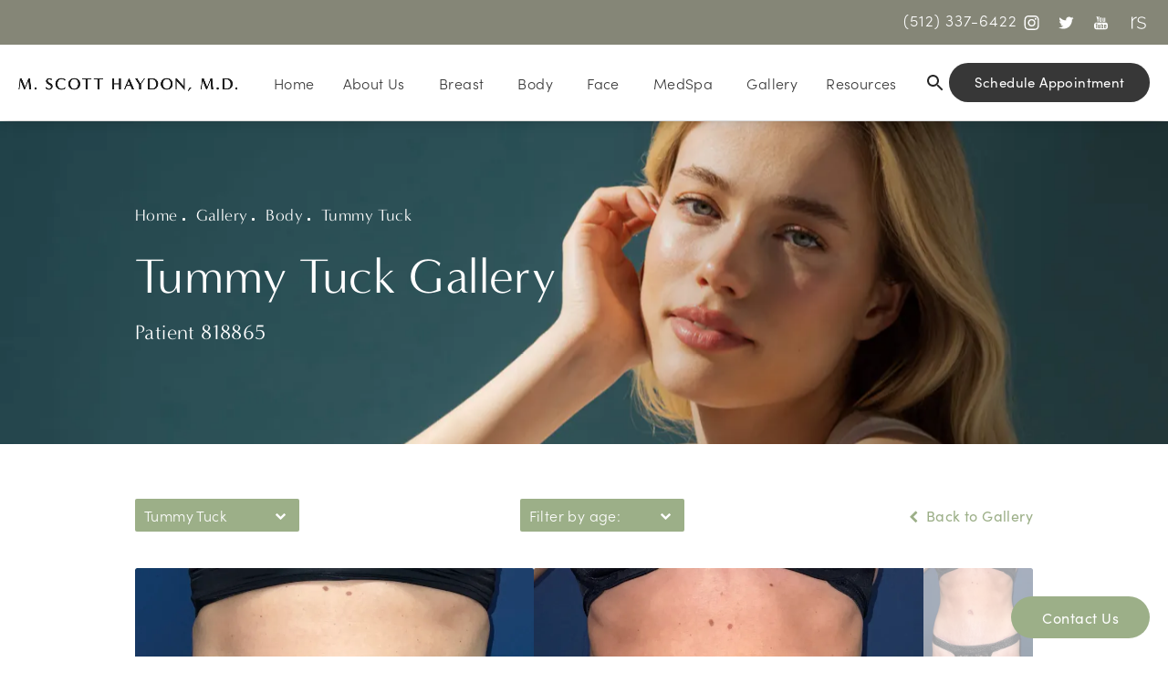

--- FILE ---
content_type: text/html; charset=utf-8
request_url: https://www.drhaydon.com/gallery/body/tummy-tuck/item/VJACKIsFQrOWV1itQDLuFA/
body_size: 70720
content:
<!doctype html>
<html lang="en">
<head>

<meta charset="UTF-8">
<meta name="viewport" content="width=device-width, initial-scale=1.0">

<title>Patient 818865 | Tummy Tuck Before &amp; After Photos | Dr. Scott Haydon</title>
<meta name="description" content="See before and after photos of patient 818865 who has received Tummy Tuck services from Dr. Scott Haydon.">

<link rel="canonical" href="https://www.drhaydon.com/gallery/body/tummy-tuck/item/VJACKIsFQrOWV1itQDLuFA/">
<link href="https://www.datocms-assets.com/103436/1689961480-favicon.png?auto=format,compress&w=96" rel="icon" type="image/x-icon">


<meta property="og:title" content="Patient 818865 | Tummy Tuck Before &amp; After Photos | Dr. Scott Haydon">
<meta property="og:description" content="See before and after photos of patient 818865 who has received Tummy Tuck services from Dr. Scott Haydon.">
<meta property="og:type" content="Website">
<meta property="og:url" content="https://www.drhaydon.com/gallery/body/tummy-tuck/item/VJACKIsFQrOWV1itQDLuFA/">
<meta property="og:image" content="https://www.datocms-assets.com/103436/1689961697-og-feat.jpg">
<meta property="og:image:alt" content="Dr. Scott Haydon, plastic surgeon in Austin">

                        <meta name="twitter:site" content="@drscotthaydon">
        <meta name="twitter:creator" content="@drscotthaydon">
        <meta name="twitter:card" content="https://www.datocms-assets.com/103436/1689961697-og-feat.jpg">


<script type="application/ld+json">
    {
        "@context": "https://schema.org",
        "@type": "WebPage",
        "name": "",
        "description": "See before and after photos of patient 818865 who has received Tummy Tuck services from Dr. Scott Haydon.",
        "publisher": {
            "@type": "Organization",
            "name": "Dr. Scott Haydon"
        },
        "dateModified": "2026-02-03 08:30",
        "author": {
            "@type": "Organization",
            "name": "Dr. Scott Haydon"
        }
    }
</script><script type="application/ld+json">
{"@context":"http://schema.org","@type":["Physician","MedicalOrganization"],"medicalSpecialty":"PlasticSurgery","founder":{"@type":"Person","knowsAbout":["https://en.wikipedia.org/wiki/Plastic_surgery","https://en.wikipedia.org/wiki/Reconstructive_surgery","https://en.wikipedia.org/wiki/Craniofacial_surgery","https://en.wikipedia.org/wiki/Breast_augmentation","https://en.wikipedia.org/wiki/Mastopexy","https://en.wikipedia.org/wiki/Breast_reduction","https://en.wikipedia.org/wiki/Gynecomastia","https://en.wikipedia.org/wiki/Abdominoplasty","https://en.wikipedia.org/wiki/Buttock_augmentation#Lipoinjection","https://en.wikipedia.org/wiki/Fat_transfer","https://en.wikipedia.org/wiki/Liposuction","https://en.wikipedia.org/wiki/Labiaplasty","https://en.wikipedia.org/wiki/Rhytidectomy","https://en.wikipedia.org/wiki/Platysmaplasty","https://en.wikipedia.org/wiki/Rhinoplasty","https://en.wikipedia.org/wiki/Forehead_lift","https://en.wikipedia.org/wiki/Blepharoplasty","https://en.wikipedia.org/wiki/Buccal_fat_extraction","https://en.wikipedia.org/wiki/Lip_augmentation","https://en.wikipedia.org/wiki/Injectable_filler","https://en.wikipedia.org/wiki/Chemical_peel"],"memberOf":[{"@type":"MedicalOrganization","name":"The American Society for Aesthetic Plastic Surgery","@id":"https://www.theaestheticsociety.org/"},{"@type":"MedicalOrganization","name":"American Society of Plastic Surgeons","@id":"https://www.plasticsurgery.org/"}],"awards":"Named one of the Top 100 Surgeons by RealSelf.com","worksFor":"https://www.drhaydon.com/","description":"M. Scott Haydon, MD, is a highly esteemed plastic surgeon known for his exceptional skill, expertise, and dedication to providing outstanding patient care. With over two decades of experience, Dr. Haydon has established himself as a trusted authority in the field of cosmetic procedures.","jobTitle":"Board Certified Plastic Surgeon","honorificPrefix":"Dr.","honorificSuffix":"MD","alumniOf":["https://www.utmb.edu/","https://www.lsuhsc.edu/","https://www.utsouthwestern.edu/"]},"address":{"@type":"PostalAddress","addressLocality":"Austin","addressRegion":"TX","postalCode":"78746","streetAddress":"4701 Bee Cave Rd. Suite 202"},"geo":{"@type":"GeoCoordinates","latitude":"30.2874966","longitude":"-97.8162732"},"aggregateRating":{"@type":"AggregateRating","ratingValue":"4.7","reviewCount":"93"},"name":"M. Scott Haydon, MD","hasmap":"https://goo.gl/maps/HzdSgaqnMo7oMP3A7","image":"https://www.datocms-assets.com/103436/1688695820-logo-footer.png?auto=format,compress&w=830","openingHours":["Mo-Thur 08:30-17:00","Fri 08:30-12:00"],"telephone":"512-337-6422","url":"https://www.drhaydon.com/","sameAs":["https://www.instagram.com/drhaydon/","https://twitter.com/drscotthaydon","https://www.youtube.com/@Drhaydonaustinplasticsurgeon","https://www.realself.com/dr/m-scott-haydon-austin-tx"],"areaServed":[{"@type":"City","name":"Austin, Texas","@id":"https://en.wikipedia.org/wiki/Austin,_Texas"},{"@type":"State","name":"Texas","@id":"https://en.wikipedia.org/wiki/Texas"}]}
</script>

<script>
    document.addEventListener('DOMContentLoaded', () => {
  window.addEventListener('keydown', (e) => {
    let ctrl = e.ctrlKey || e.metaKey;
    const key = String(e.key);
    if (ctrl && ['0', '.', '5'].includes(key)) {
      e.preventDefault();
      e.stopPropagation();
      if (key === '.') {
        return (window.location = `${window.location.origin}${window.location.pathname}s3admin`);
      }
      let div = document.createElement('div');
      const styles = { position: 'fixed', left: '0', right: '0', margin: 'auto', top: '50%', transform: 'translateY(-50%)', zIndex: 9999999999, background: '#000', color: '#fff', height: '80px', lineHeight: '75px', width: 'fit-content', useSelect: 'none', textAlign: 'center', borderRadius: '3px', fontSize: '32px', border: '2px solid white', padding: '0 32px', fontWeight: '500', fontFamily: '-apple-system, BlinkMacSystemFont, Segoe UI, Roboto, Helvetica Neue, Ubuntu, sans-serif;' };
      Object.keys(styles).forEach((n) => (div.style[n] = styles[n]));
      div.innerHTML = 'FLUSHING SITE...';
      document.body.append(div);
      fetch('/api/ping/?flushAll=2', { method: 'POST', cache: 'no-store' }).then(() => {
        setTimeout(() => {
          window.location.reload(true);
        }, 100);
      });
    }
  });
});

</script>

<style id="s3-vendor-styles">
    /*! normalize.css v8.0.1 | MIT License | github.com/necolas/normalize.css */html{line-height:1.15;-webkit-text-size-adjust:100%}body{margin:0}main{display:block}h1{font-size:2em;margin:.67em 0}hr{box-sizing:content-box;height:0;overflow:visible}pre{font-family:monospace,monospace;font-size:1em}a{background-color:rgba(0,0,0,0)}abbr[title]{border-bottom:none;text-decoration:underline;text-decoration:underline dotted}b,strong{font-weight:bolder}code,kbd,samp{font-family:monospace,monospace;font-size:1em}small{font-size:80%}sub,sup{font-size:75%;line-height:0;position:relative;vertical-align:baseline}sub{bottom:-0.25em}sup{top:-0.5em}img{border-style:none}button,input,optgroup,select,textarea{font-family:inherit;font-size:100%;line-height:1.15;margin:0}button,input{overflow:visible}button,select{text-transform:none}button,[type=button],[type=reset],[type=submit]{-webkit-appearance:button}button::-moz-focus-inner,[type=button]::-moz-focus-inner,[type=reset]::-moz-focus-inner,[type=submit]::-moz-focus-inner{border-style:none;padding:0}button:-moz-focusring,[type=button]:-moz-focusring,[type=reset]:-moz-focusring,[type=submit]:-moz-focusring{outline:1px dotted ButtonText}fieldset{padding:.35em .75em .625em}legend{box-sizing:border-box;color:inherit;display:table;max-width:100%;padding:0;white-space:normal}progress{vertical-align:baseline}textarea{overflow:auto}[type=checkbox],[type=radio]{box-sizing:border-box;padding:0}[type=number]::-webkit-inner-spin-button,[type=number]::-webkit-outer-spin-button{height:auto}[type=search]{-webkit-appearance:textfield;outline-offset:-2px}[type=search]::-webkit-search-decoration{-webkit-appearance:none}::-webkit-file-upload-button{-webkit-appearance:button;font:inherit}details{display:block}summary{display:list-item}template{display:none}[hidden]{display:none}.tns-outer{padding:0 !important}.tns-outer [hidden]{display:none !important}.tns-item[aria-hidden]{visibility:hidden}.tns-outer [aria-controls],.tns-outer [data-action]{cursor:pointer}.tns-slider{-webkit-transition:all 0s;-moz-transition:all 0s;transition:all 0s}.tns-slider>.tns-item{-webkit-box-sizing:border-box;-moz-box-sizing:border-box;box-sizing:border-box}.tns-horizontal.tns-subpixel{white-space:nowrap}.tns-horizontal.tns-subpixel>.tns-item{display:inline-block;vertical-align:top;white-space:normal}.tns-horizontal.tns-no-subpixel:after{content:"";display:table;clear:both}.tns-horizontal.tns-no-subpixel>.tns-item{float:left}.tns-horizontal.tns-carousel.tns-no-subpixel>.tns-item{margin-right:-100%}.tns-no-calc{position:relative;left:0}.tns-gallery{position:relative;left:0;min-height:1px}.tns-gallery>.tns-item{position:absolute;left:-100%;-webkit-transition:transform 0s,opacity 0s;-moz-transition:transform 0s,opacity 0s;transition:transform 0s,opacity 0s}.tns-gallery>.tns-slide-active{position:relative;left:auto !important}.tns-gallery>.tns-moving{-webkit-transition:all .25s;-moz-transition:all .25s;transition:all .25s}.tns-autowidth{display:inline-block}.tns-lazy-img{-webkit-transition:opacity .6s;-moz-transition:opacity .6s;transition:opacity .6s;opacity:.6}.tns-lazy-img.tns-complete{opacity:1}.tns-ah{-webkit-transition:height 0s;-moz-transition:height 0s;transition:height 0s}.tns-ovh{overflow:hidden}.tns-visually-hidden{position:absolute;left:-10000em}.tns-transparent{opacity:0;visibility:hidden}.tns-fadeIn{opacity:1;filter:alpha(opacity=100);z-index:0}.tns-normal,.tns-fadeOut{opacity:0;filter:alpha(opacity=0);z-index:-1}.tns-vpfix{white-space:nowrap}.tns-vpfix>div,.tns-vpfix>li{display:inline-block}.tns-t-subp2{margin:0 auto;width:310px;position:relative;height:10px;overflow:hidden}.tns-t-ct{width:2333.3333333%;width:-webkit-calc(100% * 70 / 3);width:-moz-calc(100% * 70 / 3);width:2333.3333333333%;position:absolute;right:0}.tns-t-ct:after{content:"";display:table;clear:both}.tns-t-ct>div{width:1.4285714%;width:-webkit-calc(100% / 70);width:-moz-calc(100% / 70);width:1.4285714286%;height:10px;float:left}.tresio-nav:not(tresio-nav--loaded) ul:not(.level-1){display:none}.tresio-nav__main,.tresio-nav__list{margin:0;padding:0}.tresio-nav__main,.tresio-nav>ul{display:flex}.tresio-nav__list:not(.level-1){display:none;white-space:nowrap}.tresio-nav__list-item{position:relative;list-style-type:none}.tresio-nav li.ignore ul{display:block}.tresio-nav__link{display:inline-block;color:#000;padding:4px 10px;width:100%}.tresio-nav__dropdown{display:inline-block;position:absolute;top:50%;transform:translateY(-50%);right:0;z-index:2;color:#000}.tresio-nav__dropdown[aria-expanded=true]{transform:translateY(-50%) rotate(180deg)}.tresio-nav__dropdown[aria-expanded=true]+.tresio-nav__list{display:block}.tresio-nav.type-horizontal.variant-focus .tresio-nav__dropdown.level-1{display:none !important}.tresio-nav.type-horizontal.variant-focus--active .tresio-nav__dropdown.level-1{display:block !important}.tresio-nav.type-horizontal .tresio-nav__main,.tresio-nav.type-horizontal>ul{justify-content:space-between}.tresio-nav.type-horizontal .tresio-nav__list:not(.level-1){position:absolute}.tresio-nav.type-horizontal .tresio-nav__list:not(.level-1):not(.level-2){left:calc(100% - 1px);top:0}.tresio-nav.type-horizontal .tresio-nav__list-item--has-children .tresio-nav__link{padding-right:16px}.tresio-nav.type-horizontal .tresio-nav__link{width:100%}.tresio-nav.type-horizontal .tresio-nav__link:hover~.tresio-nav__list{display:block}.tresio-nav.type-vertical .tresio-nav__main,.tresio-nav.type-vertical>ul,.tresio-nav.type-hamburger .tresio-nav__main,.tresio-nav.type-hamburger>ul{flex-direction:column}.tresio-nav.type-vertical .tresio-nav__dropdown,.tresio-nav.type-hamburger .tresio-nav__dropdown{top:3px;transform:rotate(0deg)}.tresio-nav.type-vertical .tresio-nav__dropdown[aria-expanded=true],.tresio-nav.type-hamburger .tresio-nav__dropdown[aria-expanded=true]{transform:rotate(180deg)}.tresio-nav.type-hamburger{position:relative}.tresio-nav.type-hamburger .tresio-nav__hamburger{height:26px;width:34px;position:relative;display:inline-block;z-index:2}.tresio-nav.type-hamburger .tresio-nav__hamburger:before,.tresio-nav.type-hamburger .tresio-nav__hamburger:after,.tresio-nav.type-hamburger .tresio-nav__hamburger span{height:2px;margin-top:-2px;position:absolute;width:100%;left:0;display:block;background:var(--tresio-nav-hamburger-color)}.tresio-nav.type-hamburger .tresio-nav__hamburger:before,.tresio-nav.type-hamburger .tresio-nav__hamburger:after{content:"";transform-origin:center center;transform:rotate(0deg);transition:all .3s ease}.tresio-nav.type-hamburger .tresio-nav__hamburger:before{top:2px}.tresio-nav.type-hamburger .tresio-nav__hamburger:after{bottom:2px;margin-bottom:0}.tresio-nav.type-hamburger .tresio-nav__hamburger span{position:absolute;top:50%}.tresio-nav.type-hamburger .tresio-nav__hamburger[aria-expanded=true]:before,.tresio-nav.type-hamburger .tresio-nav__hamburger[aria-expanded=true]:after,.tresio-nav.type-hamburger .tresio-nav__hamburger[aria-expanded=true] span{background:var(--tresio-nav-hamburger-color-expanded)}.tresio-nav.type-hamburger .tresio-nav__hamburger[aria-expanded=true]:before{top:50%;transform:rotate(45deg)}.tresio-nav.type-hamburger .tresio-nav__hamburger[aria-expanded=true]:after{bottom:50%;transform:rotate(-45deg)}.tresio-nav.type-hamburger .tresio-nav__hamburger[aria-expanded=true] span{background:rgba(0,0,0,0)}.tresio-nav.type-hamburger .tresio-nav__hamburger[aria-expanded=true]~.tresio-nav__main{display:block}.tresio-nav.type-hamburger .tresio-nav__main{display:none;width:300px;overflow:scroll}.tresio-nav.type-hamburger.variant-popup .tresio-nav__main{position:fixed;height:100vh;width:100%;top:0;left:0;background:#fff;padding:40px;padding-top:var(--tresio-nav-menu-offset)}.tresio-nav.type-hamburger.variant-popup .tresio-nav__main:before,.tresio-nav.type-hamburger.variant-popup .tresio-nav__main:after{content:"";position:absolute;top:0;height:100%}.tresio-nav.type-hamburger.variant-popup .tresio-nav__main:before{width:20%;background:#f1f1f1;left:0}.tresio-nav.type-hamburger.variant-popup .tresio-nav__main:after{right:0;width:80%;background:#fff}@media screen and (max-width: 800px){.tresio-nav.type-hamburger.variant-popup .tresio-nav__main{padding-top:var(--tresio-nav-menu-offset-mobile)}}.tresio-nav.type-hamburger.variant-popup .tresio-nav__list-item.level-1{width:15vw;position:relative;display:flex;z-index:2}.tresio-nav.type-hamburger.variant-popup .tresio-nav__dropdown{position:static}.tresio-nav.type-hamburger.variant-popup .tresio-nav__list.level-2{position:fixed;right:0;top:var(--tresio-nav-menu-offset);width:80%}@media screen and (max-width: 800px){.tresio-nav.type-hamburger.variant-popup .tresio-nav__list.level-2{top:var(--tresio-nav-menu-offset-mobile)}}.tresio-nav.type-hidden{display:none}.sr-only,.visuallyhidden{border:0;clip:rect(0 0 0 0);height:1px;margin:-1px;overflow:hidden;padding:0;position:absolute;width:1px;white-space:nowrap}.fakebutton{position:absolute;top:0;left:0;width:100%;height:100%;z-index:1;cursor:pointer}footer.partial_footer .trademark .row .item.s3.partial{text-align:right}@media only screen and (max-width: 900px){footer.partial_footer .trademark .row .item.s3.partial{margin-top:20px;text-align:center}}footer.partial_footer .trademark .row .item.s3.partial a,footer.partial_footer .trademark .row .item.s3.partial .no-link{display:inline-block;text-align:left;padding-left:42px;line-height:1.3;letter-spacing:.8px;position:relative;font-family:inherit;font-size:12px}footer.partial_footer .trademark .row .item.s3.partial a span,footer.partial_footer .trademark .row .item.s3.partial .no-link span{font-size:12px;letter-spacing:.8px;font-family:inherit}footer.partial_footer .trademark .row .item.s3.partial a span.s3-logo,footer.partial_footer .trademark .row .item.s3.partial .no-link span.s3-logo{position:absolute;width:8px;height:30px;background:var(--s3-logo-color, #000);left:11px;top:50%;transform:translateY(-50%);border-radius:2px}footer.partial_footer .trademark .row .item.s3.partial a span.s3-logo:before,footer.partial_footer .trademark .row .item.s3.partial a span.s3-logo:after,footer.partial_footer .trademark .row .item.s3.partial .no-link span.s3-logo:before,footer.partial_footer .trademark .row .item.s3.partial .no-link span.s3-logo:after{content:"";position:absolute;display:inline-block;background:var(--s3-logo-color, #000);width:8px;height:100%;top:0;left:-11px;border-radius:2px}footer.partial_footer .trademark .row .item.s3.partial a span.s3-logo:after,footer.partial_footer .trademark .row .item.s3.partial .no-link span.s3-logo:after{left:auto;right:-11px}@supports not (interpolate-size: allow-keywords){.mod_faq.v2 .questions details::details-content{transition:none !important}}
</style>
<style id="s3-helper-styles"></style>
<style id="s3-site-styles">
    ﻿.partial_socials li,.partial_cookies_policy,.partial_notification.side-drawer span.close,.partial_notification.bottom-drawer span.close,.partial_notification.side-drawer,.partial_notification.bottom-drawer,.partial_notification p,.mod_accordion.option-3 .row.half-image-row .accordion-slide .accordion-slide-inner .media h2,.mod_accordion.option-3 .row.half-image-row .accordion-slide .accordion-slide-inner .media h3,.mod_index_list .row a.item:after,.mod_index>.row.subcontent .inner .item .media-btn .media .content span,.mod_index>.row.subcontent .inner .item .media-btn:after,.mod_office_slider.full-width .row .swiper-slide .content,.mod_office_slider .row .swiper-nav .swiper-button-prev,.mod_office_slider .row .swiper-nav .swiper-button-next,.mod_half_image_slider.half-image .row.half-image-row .media .half-image-swiper.swiper .swiper-nav .swiper-button-prev,.mod_half_image_slider.half-image .row.half-image-row .media .half-image-swiper.swiper .swiper-nav .swiper-button-next,.mod_tabs_module .tab-links a:after,.popup-video:after,.sub-content.full .entry-content a,.partial_gallery_dropdown ul.dropdown ul li a,.partial_gallery_dropdown .dropdown ul li a,.age-restricted .popup span.close,footer.partial_footer .fixed-cta a.btn,.mod_home_grid.option-4 .row .grid .item .content h2.title,.mod_home_grid.option-4 .row .grid .item:after,.mod_home_grid .row .grid .item .content,.mod_home_hero.banner.slider .media .tns-nav button[type=button],nav.tresio-nav[data-type=horizontal] ul.partial_nav li,.home header.hide-home-menu+.trigger-menu,body.hamburger-menu header .row .menu-holder,header .row .logo-holder a picture img,header .row .logo-holder .logo picture img,header *,.search-input-container .inner .js-search-results .search-result-item,.search-input-container .inner .js-predictions .js-prediction-item,a,button.text:after,.btn.text:after,.partial_rate_us .tab,.notification-toggle,.partial_sticky_bar .btns .btn,.mod_realself .row .widget #rsrvwrapper .rsrvmorereviews a,.mod_realself .row .widget #rsrvwrapper .rsqamore a,.mod_realself .row .widget #rsqawrapper .rsrvmorereviews a,.mod_realself .row .widget #rsqawrapper .rsqamore a,.mod_index_list.option-2 .row .inner a.item,button,.btn,.tns-controls button{transition:all .3s ease}.partial_notification,.mod_video_grid .row .video a.popup-video:after,.mod_accordion .row.half-image-row .accordion-slide.active .media picture:before,.mod_accordion .row.half-image-row .accordion-slide.active .copy,.mod_accordion .row.half-image-row .accordion-slide.active,.mod_accordion .row.half-image-row .accordion-slide .accordion-slide-inner .media picture:before,.mod_accordion .row.half-image-row .accordion-slide .accordion-slide-inner .media h2,.mod_accordion .row.half-image-row .accordion-slide .accordion-slide-inner .media h3,.mod_accordion .row.half-image-row .accordion-slide .accordion-slide-inner .copy,.mod_accordion .row.half-image-row .accordion-slide:hover .media h2,.mod_accordion .row.half-image-row .accordion-slide,.mod_accordion .row.half-image-row,.mod_reviews_slider .row .reviews-slider .controls .swiper-nav .swiper-button-prev,.mod_reviews_slider .row .reviews-slider .controls .swiper-nav .swiper-button-next,.mod_quote.viewport .row:after,.mod_quote.viewport .row:before,.mod_quote.viewport .logo,.mod_intro.viewport .row .inner,.mod_intro.viewport .row .logo,.mod_intro.wide .row .inner .half,.mod_cta_gallery .row .media picture img,.mod_cta_ba .row .text .patients .age-restricted,.mod_cta_ba_feed .row .text .patients .age-restricted,.mod_tabs_module.half-image .tab-links,.mod_tabs_module .tabs .tab,.mod_instagram .static-feed .post .content,.mod_instagram .static-feed .post span.icon,.mod_instagram .static-feed .post:after,.age-restricted,.mod_home_grid.option-1 .row .grid .item h2{transition:all .6s ease}.mod_video_grid .row .video a.popup-video picture img,.mod_quote.viewport .row p.author,.mod_logo_list.viewport .img img,.mod_half_image.viewport .credentials,.mod_half_image.viewport picture.background img,.mod_half_image.viewport .media-content,.mod_half_image.viewport picture.logo,.mod_cta_general.viewport picture.background img,.mod_tabs_module .animation-slide h2,.mod_tabs_module .animation-slide,.mod_tabs_module.viewport picture.background img,.mod_tabs_module .tabs .tab .row .inner,.mod_column.viewport picture img,.mod_columns_two.viewport picture img,.mod_columns_three.viewport picture img,.mod_box_grid.viewport picture.background img,.mod_banner.viewport .divider picture img,.mod_banner.viewport .divider,.mod_banner.viewport picture.background img,.cta.viewport picture.background img,.mod_home_grid.option-1 .row .grid .item .content,.mod_home_grid .row .grid .item .media picture img,.mod_home_banner.viewport .credentials,.mod_home_banner.viewport picture.background img,.mod_home_banner.viewport picture.logo,.mod_home_hero.banner.hero-animation .media picture.background img,.mod_home_hero.banner.hero-animation .media picture.background,.mod_home_hero.banner.dark:before,.mod_home_hero.banner.mod_quote.has-background:before,header.mod_quote.has-background nav.tresio-nav[data-type=hamburger] li.ignore ul.mod_home_hero.banner.partial_socials:before,.mod_faq .sticky-side p a.mod_home_hero.banner.btn:before,.mod_tabs_module .tabs .tab .row .inner a.mod_home_hero.banner.btn:before,header .row a.mod_home_hero.banner.btn.contact:before,header.dark nav.tresio-nav[data-type=hamburger] li.ignore ul.mod_home_hero.banner.partial_socials:before,.mod_home_hero.banner .row .inner,header{transition:all 1.25s ease}@font-face{font-family:"minerva-modern";src:url("https://use.typekit.net/af/3d9e8b/000000000000000077359a48/30/l?primer=7cdcb44be4a7db8877ffa5c0007b8dd865b3bbc383831fe2ea177f62257a9191&fvd=n4&v=3") format("woff2"),url("https://use.typekit.net/af/3d9e8b/000000000000000077359a48/30/d?primer=7cdcb44be4a7db8877ffa5c0007b8dd865b3bbc383831fe2ea177f62257a9191&fvd=n4&v=3") format("woff"),url("https://use.typekit.net/af/3d9e8b/000000000000000077359a48/30/a?primer=7cdcb44be4a7db8877ffa5c0007b8dd865b3bbc383831fe2ea177f62257a9191&fvd=n4&v=3") format("opentype");font-display:swap;font-style:normal;font-weight:400;font-stretch:normal}@font-face{font-family:"minerva-modern";src:url("https://use.typekit.net/af/0de237/000000000000000077359a4c/30/l?primer=7cdcb44be4a7db8877ffa5c0007b8dd865b3bbc383831fe2ea177f62257a9191&fvd=n7&v=3") format("woff2"),url("https://use.typekit.net/af/0de237/000000000000000077359a4c/30/d?primer=7cdcb44be4a7db8877ffa5c0007b8dd865b3bbc383831fe2ea177f62257a9191&fvd=n7&v=3") format("woff"),url("https://use.typekit.net/af/0de237/000000000000000077359a4c/30/a?primer=7cdcb44be4a7db8877ffa5c0007b8dd865b3bbc383831fe2ea177f62257a9191&fvd=n7&v=3") format("opentype");font-display:swap;font-style:normal;font-weight:700;font-stretch:normal}@font-face{font-family:"sofia-pro";src:url("https://use.typekit.net/af/2e2409/00000000000000007735f990/30/l?primer=7cdcb44be4a7db8877ffa5c0007b8dd865b3bbc383831fe2ea177f62257a9191&fvd=n3&v=3") format("woff2"),url("https://use.typekit.net/af/2e2409/00000000000000007735f990/30/d?primer=7cdcb44be4a7db8877ffa5c0007b8dd865b3bbc383831fe2ea177f62257a9191&fvd=n3&v=3") format("woff"),url("https://use.typekit.net/af/2e2409/00000000000000007735f990/30/a?primer=7cdcb44be4a7db8877ffa5c0007b8dd865b3bbc383831fe2ea177f62257a9191&fvd=n3&v=3") format("opentype");font-display:swap;font-style:normal;font-weight:300;font-stretch:normal}@font-face{font-family:"sofia-pro";src:url("https://use.typekit.net/af/b718ff/00000000000000007735f98d/30/l?primer=7cdcb44be4a7db8877ffa5c0007b8dd865b3bbc383831fe2ea177f62257a9191&fvd=n4&v=3") format("woff2"),url("https://use.typekit.net/af/b718ff/00000000000000007735f98d/30/d?primer=7cdcb44be4a7db8877ffa5c0007b8dd865b3bbc383831fe2ea177f62257a9191&fvd=n4&v=3") format("woff"),url("https://use.typekit.net/af/b718ff/00000000000000007735f98d/30/a?primer=7cdcb44be4a7db8877ffa5c0007b8dd865b3bbc383831fe2ea177f62257a9191&fvd=n4&v=3") format("opentype");font-display:swap;font-style:normal;font-weight:400;font-stretch:normal}@font-face{font-family:"sofia-pro";src:url("https://use.typekit.net/af/19ced7/00000000000000007735f992/30/l?primer=7cdcb44be4a7db8877ffa5c0007b8dd865b3bbc383831fe2ea177f62257a9191&fvd=n5&v=3") format("woff2"),url("https://use.typekit.net/af/19ced7/00000000000000007735f992/30/d?primer=7cdcb44be4a7db8877ffa5c0007b8dd865b3bbc383831fe2ea177f62257a9191&fvd=n5&v=3") format("woff"),url("https://use.typekit.net/af/19ced7/00000000000000007735f992/30/a?primer=7cdcb44be4a7db8877ffa5c0007b8dd865b3bbc383831fe2ea177f62257a9191&fvd=n5&v=3") format("opentype");font-display:swap;font-style:normal;font-weight:500;font-stretch:normal}@font-face{font-family:"fontello";src:url("/master/assets/v2/font/fontello.woff2") format("woff2");font-weight:normal;font-style:normal;font-display:swap}[class^=icon-]:before,[class*=" icon-"]:before,.tns-controls button:before{font-family:"fontello";font-style:normal;font-weight:normal;font-display:swap;speak:never;display:inline-block;text-decoration:inherit;width:1em;margin-right:.2em;text-align:center;font-variant:normal;text-transform:none;line-height:1em;margin-left:.2em;-webkit-font-smoothing:antialiased;-moz-osx-font-smoothing:grayscale}.icon-left-open:before{content:""}.icon-right-open:before{content:""}.icon-star:before{content:""}.icon-star-empty:before{content:""}.icon-cancel:before{content:""}.note{color:red !important}.tns-slider{font-size:11px !important}.right{float:right !important}.left{float:left !important}.text-left{text-align:left !important}.text-right{text-align:right !important}.text-center{text-align:center !important}.text-justify{text-align:justify !important}.left{float:left !important}.columns-two,.columns-three,.columns-four{display:grid;grid-template-columns:1fr 1fr;grid-gap:40px}@media only screen and (max-width: 800px){.columns-two,.columns-three,.columns-four{grid-template-columns:1fr}}.columns-two.vertical-align,.mod_column .columns-two.vertical,.columns-three.vertical-align,.mod_column .columns-three.vertical,.columns-four.vertical-align,.mod_column .columns-four.vertical{display:grid;align-items:center}.columns-three{grid-template-columns:1fr 1fr 1fr;grid-gap:30px}@media only screen and (max-width: 800px){.columns-three{grid-template-columns:1fr}}.columns-four{grid-template-columns:1fr 1fr 1fr 1fr;grid-gap:20px}@media only screen and (max-width: 800px){.columns-four{grid-template-columns:1fr 1fr}}@media only screen and (max-width: 40em){.columns-four{grid-template-columns:1fr}}.column.large-centered,.columns.large-centered{margin-left:auto;margin-right:auto;float:none}.relative{position:relative}.absolute{position:absolute}img.center{display:block;margin:auto}img.full{width:100%}img.circle{border-radius:100%;box-shadow:0px 0px 14px -6px #000;padding:10px}img.xsmall{max-width:80px;width:100%}img.small,img.contact-scroll{max-width:180px;width:100%}img.medium{max-width:240px;width:100%}img.large{max-width:400px;width:100%}img.large.pull-up{margin-top:-15px}img.xlarge{max-width:540px;width:100%}img.xlarge2{max-width:480px;width:100%}.italic{font-style:italic !important}.bold{font-weight:500}.hidden{display:none !important}.uppercase{text-transform:uppercase}.link:not(.btn),.mod_home_banner .row .content a.center:not(.btn){color:#9caf88 !important;text-decoration:underline}.no-underline:not(.btn),.mod_home_banner.has-links .row .links a:not(.btn){color:#9caf88 !important;text-decoration:none}.overflow-hidden{overflow:hidden !important}.text-justify{text-align:justify !important}@media only screen and (min-width: 800px){.text-center-tablet-up{text-align:center !important}}.hide,.partial_notification.side-drawer.scrolled.closed,.partial_notification.bottom-drawer.scrolled.closed{display:none}@media only screen and (max-width: 40em){.hide-phone{display:none !important}}@media only screen and (min-width: 800px)and (max-width: 64em){.hide-tablet{display:none !important}}@media only screen and (min-width: 800px){.hide-tablet-up{display:none !important}}@media only screen and (max-width: 64em){.hide-tablet-down{display:none !important}}@media only screen and (max-width: 800px){.hide-phablet{display:none !important}}@media only screen and (min-width: 64.1em){.hide-desktop{display:none !important}}@media only screen and (max-width: 40em){.block-phone{display:block !important}}.block{display:block !important}@media only screen and (min-width: 800px)and (max-width: 64em){.block-tablet{display:block !important}}@media only screen and (max-width: 64em){.block-tablet-down{display:block !important}}@media only screen and (min-width: 800px){.block-tablet-up{display:block !important}}@media only screen and (max-width: 800px){.block-phablet{display:block !important}}@media only screen and (min-width: 64.1em){.block-desktop{display:block !important}}.object-fit-cover{width:100%;height:100%}.object-fit-cover img{object-fit:cover;width:100%;height:100%}picture.background,video.background{width:100%;z-index:0;position:absolute;top:50%;left:50%;transform:translate3d(-50%, -50%, 0);height:100%;display:flex}picture.background img,video.background img{object-fit:cover;width:calc(100% + 2px);height:calc(100% + 2px)}.top-aligned picture.background img,.top-aligned video.background img{object-position:center 20% !important}.left-aligned picture.background img,.left-aligned video.background img{background-position:25% center !important}.right-aligned picture.background img,.right-aligned video.background img{background-position:75% center !important}video.background{object-fit:cover;width:100%}.flex-wrap{display:flex;flex-wrap:wrap}.flex-video{margin-bottom:0px}.flex-video iframe{max-width:100%}.background-image,.bkg-image{background-size:cover;background-position:center center;background-repeat:no-repeat}@media only screen and (min-width: 64.1em){.background-image,.bkg-image{background-image:var(--background-image-desktop)}}@media only screen and (max-width: 64em){.background-image,.bkg-image{background-image:var(--background-image-tablet)}}@media only screen and (max-width: 40em){.background-image,.bkg-image{background-image:var(--background-image-phone)}}.vertical-align,.mod_column .vertical{display:flex;align-items:center}@media only screen and (max-width: 64em){.vertical-align,.mod_column .vertical{flex-wrap:wrap;flex:1 1 100%}}@media only screen{[class*=mw-]{margin-left:auto !important;margin-right:auto !important}}@media only screen and (max-width: 64em){[class*=mw-]{max-width:100% !important}}.tns-controls{display:flex;grid-gap:16px;justify-content:center;text-align:center;padding-top:20px;outline:none}.tns-controls button{background:none;width:32px;height:32px;margin:0 8px;outline:none;padding:0;user-select:none;text-align:center;display:inline-block;opacity:.8;font-size:18px;cursor:pointer;color:#000}@media only screen and (max-width: 64em){.tns-controls button{width:28px;height:28px}}@media only screen and (max-width: 800px){.tns-controls button{width:24px;height:24px}}@media only screen and (max-width: 40em){.tns-controls button{width:20px;height:20px}}.tns-controls button:hover{color:#000;opacity:.4}.tns-controls button:focus{box-shadow:none !important}.tns-controls button[data-controls=prev]:before{content:""}.tns-controls button[data-controls=next]:before{content:""}body.wow-enabled .wow{visibility:hidden}.animated{animation-duration:1s;animation-fill-mode:both}.animated.infinite{animation-iteration-count:infinite}.animated.hinge{animation-duration:2s}.animated.flipOutX,.animated.flipOutY,.animated.bounceIn,.animated.bounceOut{animation-duration:.75s}@keyframes fadeIn{from{opacity:0}to{opacity:1}}.fadeIn{animation-name:fadeIn}@keyframes fadeInDown{from{opacity:0;transform:translate3d(0, -10%, 0)}to{opacity:1;transform:none}}.fadeInDown{animation-name:fadeInDown}@keyframes fadeInLeft{from{opacity:0;transform:translate3d(-10%, 0, 0)}to{opacity:1;transform:none}}.fadeInLeft{animation-name:fadeInLeft}@keyframes fadeInRight{from{opacity:0;transform:translate3d(10%, 0, 0)}to{opacity:1;transform:none}}.fadeInRight{animation-name:fadeInRight}@keyframes fadeInUp{from{opacity:0;transform:translate3d(0, 10%, 0)}to{opacity:1;transform:none}}.fadeInUp{animation-name:fadeInUp}@keyframes fadeOut{from{opacity:1}to{opacity:0}}.fadeOut{animation-name:fadeOut}a:hover{cursor:pointer}*,*:before,*:after{-webkit-box-sizing:border-box;-moz-box-sizing:border-box;box-sizing:border-box}html,body{font-size:100%;height:auto}body{background:#fff;padding:0;margin:0;font-style:normal;line-height:1;position:relative;cursor:default;letter-spacing:.4px;-webkit-font-smoothing:subpixel-antialiased;font-size:16px;font-weight:300;font-family:"sofia-pro",Arial,sans-serif;color:#373737}main [class*=column]+[class*=column]:last-child{float:none !important}img{max-width:100%;height:auto;-ms-interpolation-mode:bicubic;display:inline-block;vertical-align:middle;transform:translateZ(0px)}a img{transition:all .3s ease-out}.partial_rate_us .tab,.notification-toggle,.partial_sticky_bar .btns .btn,.mod_realself .row .widget #rsrvwrapper .rsrvmorereviews a,.mod_realself .row .widget #rsrvwrapper .rsqamore a,.mod_realself .row .widget #rsqawrapper .rsrvmorereviews a,.mod_realself .row .widget #rsqawrapper .rsqamore a,.mod_index_list.option-2 .row .inner a.item,button,.btn{display:inline-block;position:relative;margin:0;padding:13px 20px 15px;text-decoration:none;text-align:center;font-size:16px;font-weight:400;line-height:1;user-select:none;border-radius:80px;background-color:#9caf88;background:#9caf88;color:#fff;outline:none !important;cursor:pointer;border:none}@media only screen and (max-width: 800px){.partial_rate_us .tab,.notification-toggle,.partial_sticky_bar .btns .btn,.mod_realself .row .widget #rsrvwrapper .rsrvmorereviews a,.mod_realself .row .widget #rsrvwrapper .rsqamore a,.mod_realself .row .widget #rsqawrapper .rsrvmorereviews a,.mod_realself .row .widget #rsqawrapper .rsqamore a,.mod_index_list.option-2 .row .inner a.item,button,.btn{font-size:15px}}@media only screen and (max-width: 40em){.partial_rate_us .tab,.notification-toggle,.partial_sticky_bar .btns .btn,.mod_realself .row .widget #rsrvwrapper .rsrvmorereviews a,.mod_realself .row .widget #rsrvwrapper .rsqamore a,.mod_realself .row .widget #rsqawrapper .rsrvmorereviews a,.mod_realself .row .widget #rsqawrapper .rsqamore a,.mod_index_list.option-2 .row .inner a.item,button,.btn{padding:12px 20px}}.partial_rate_us .tab:hover,.notification-toggle:hover,.partial_sticky_bar .btns .btn:hover,.mod_realself .row .widget #rsrvwrapper .rsrvmorereviews a:hover,.mod_realself .row .widget #rsrvwrapper .rsqamore a:hover,.mod_realself .row .widget #rsqawrapper .rsrvmorereviews a:hover,.mod_realself .row .widget #rsqawrapper .rsqamore a:hover,.mod_index_list.option-2 .row .inner a.item:hover,button:hover,.btn:hover{color:#fff;opacity:.6}.partial_rate_us .tab>a,.notification-toggle>a,.partial_sticky_bar .btns .btn>a,.mod_realself .row .widget #rsrvwrapper .rsrvmorereviews a>a,.mod_realself .row .widget #rsrvwrapper .rsqamore a>a,.mod_realself .row .widget #rsqawrapper .rsrvmorereviews a>a,.mod_realself .row .widget #rsqawrapper .rsqamore a>a,.mod_index_list.option-2 .row .inner a.item>a,button>a,.btn>a,.partial_rate_us .tab>span,.notification-toggle>span,.partial_sticky_bar .btns .btn>span,.mod_realself .row .widget #rsrvwrapper .rsrvmorereviews a>span,.mod_realself .row .widget #rsrvwrapper .rsqamore a>span,.mod_realself .row .widget #rsqawrapper .rsrvmorereviews a>span,.mod_realself .row .widget #rsqawrapper .rsqamore a>span,.mod_index_list.option-2 .row .inner a.item>span,button>span,.btn>span{text-decoration:none;font-size:16px;line-height:1;color:#fff;text-transform:uppercase;user-select:none}@media only screen and (max-width: 800px){.partial_rate_us .tab>a,.notification-toggle>a,.partial_sticky_bar .btns .btn>a,.mod_realself .row .widget #rsrvwrapper .rsrvmorereviews a>a,.mod_realself .row .widget #rsrvwrapper .rsqamore a>a,.mod_realself .row .widget #rsqawrapper .rsrvmorereviews a>a,.mod_realself .row .widget #rsqawrapper .rsqamore a>a,.mod_index_list.option-2 .row .inner a.item>a,button>a,.btn>a,.partial_rate_us .tab>span,.notification-toggle>span,.partial_sticky_bar .btns .btn>span,.mod_realself .row .widget #rsrvwrapper .rsrvmorereviews a>span,.mod_realself .row .widget #rsrvwrapper .rsqamore a>span,.mod_realself .row .widget #rsqawrapper .rsrvmorereviews a>span,.mod_realself .row .widget #rsqawrapper .rsqamore a>span,.mod_index_list.option-2 .row .inner a.item>span,button>span,.btn>span{font-size:15px}}@media only screen and (max-width: 40em){.partial_rate_us .tab>a,.notification-toggle>a,.partial_sticky_bar .btns .btn>a,.mod_realself .row .widget #rsrvwrapper .rsrvmorereviews a>a,.mod_realself .row .widget #rsrvwrapper .rsqamore a>a,.mod_realself .row .widget #rsqawrapper .rsrvmorereviews a>a,.mod_realself .row .widget #rsqawrapper .rsqamore a>a,.mod_index_list.option-2 .row .inner a.item>a,button>a,.btn>a,.partial_rate_us .tab>span,.notification-toggle>span,.partial_sticky_bar .btns .btn>span,.mod_realself .row .widget #rsrvwrapper .rsrvmorereviews a>span,.mod_realself .row .widget #rsrvwrapper .rsqamore a>span,.mod_realself .row .widget #rsqawrapper .rsrvmorereviews a>span,.mod_realself .row .widget #rsqawrapper .rsqamore a>span,.mod_index_list.option-2 .row .inner a.item>span,button>span,.btn>span{font-size:14px}}button.disabled,button[disabled],.btn.disabled,.btn[disabled]{background-color:#eee;color:#999;cursor:default;opacity:.7;box-shadow:none}button.disabled a,button.disabled span,button[disabled] a,button[disabled] span,.btn.disabled a,.btn.disabled span,.btn[disabled] a,.btn[disabled] span{cursor:default;color:#999;opacity:.7}button.disabled:hover,button.disabled:focus,button[disabled]:hover,button[disabled]:focus,.btn.disabled:hover,.btn.disabled:focus,.btn[disabled]:hover,.btn[disabled]:focus{box-shadow:none}button.text,.btn.text{background:none;padding:8px 0;letter-spacing:.8px;color:#373737;font-weight:700;text-transform:none;position:relative}button.text:after,.btn.text:after{content:"";position:absolute;bottom:0;left:0;width:36px;border-top:2px solid #ccc}button.text:hover,.btn.text:hover{opacity:1}button.text:hover:after,.btn.text:hover:after{width:100%}button.small,button.contact-scroll,.btn.small,.mod_video_columns_two .row .item .content a.btn,.mod_media_list .row .grid .item .copy a.btn,.mod_index>.row .inner .item a.btn,.mod_hero.has-ba .ba-include a.btn,.mod_box_grid .boxes .box a.btn,body.blog .container:not(footer):not(.partial_cta_sub) a.btn,.btn.contact-scroll,.mod_home_grid .row .grid .item .content a.btn{font-size:14px;letter-spacing:.8px;padding:11px 20px}button.dark,button.mod_quote.has-background,.btn.dark,.btn.mod_quote.has-background,header.mod_quote.has-background nav.tresio-nav[data-type=hamburger] li.ignore ul.btn.partial_socials,.mod_faq .sticky-side p a.btn,.mod_tabs_module.half-image .wrapper .tabs .tab .row .inner a.btn,.mod_tabs_module .tabs .tab .row .inner a.btn,header.dark nav.tresio-nav[data-type=hamburger] li.ignore ul.btn.partial_socials,header .row a.btn.contact{background:#373737}button.white,.btn.white,.partial_notification.hero .btns .btn,.partial_cta_sub .row a.btn,.mod_cta_general.thin .row .text a.btn,.mod_cta_general:not(.thin) .row .btn-holder a.btn,.mod_notification_bar.dark a.btn,.mod_notification_bar.mod_quote.has-background a.btn,header.mod_quote.has-background nav.tresio-nav[data-type=hamburger] li.ignore ul.mod_notification_bar.partial_socials a.btn,.mod_faq .sticky-side p a.mod_notification_bar.btn a.btn,.mod_tabs_module .tabs .tab .row .inner a.mod_notification_bar.btn a.btn,header .row a.mod_notification_bar.btn.contact a.btn,header.dark nav.tresio-nav[data-type=hamburger] li.ignore ul.mod_notification_bar.partial_socials a.btn{background:#fff;color:#373737 !important}button.center,.btn.center{display:table;margin-left:auto;margin-right:auto}div,dl,dt,dd,ul,ol,li,h1,h2,h3,h4,h5,h6,pre,form,p,blockquote,th,td{margin:0;padding:0}a{line-height:inherit;color:#373737;font-weight:400;text-decoration:none}a:hover{cursor:pointer;color:inherit;opacity:.6}a img{border:none}p{text-rendering:optimizeLegibility;font-weight:300;font-size:16px;font-family:"sofia-pro",Arial,sans-serif;color:#373737;line-height:1.8;margin-bottom:20px}p:last-child{margin-bottom:0}li a:not(.btn),p a:not(.btn){color:#9caf88}h1,h2,h3,h4,h5,h6{margin:0 0 15px 0;font-weight:400;color:#373737;font-family:"minerva-modern",Arial,sans-serif;line-height:1.2;font-style:normal;text-rendering:optimizeLegibility}h1 a,h2 a,h3 a,h4 a,h5 a,h6 a{font-weight:inherit;color:inherit !important}h1 span.small,h1 span.contact-scroll,h2 span.small,h2 span.contact-scroll,h3 span.small,h3 span.contact-scroll,h4 span.small,h4 span.contact-scroll,h5 span.small,h5 span.contact-scroll,h6 span.small,h6 span.contact-scroll{font-size:42%;display:block;margin:15px 0}@media only screen and (max-width: 64em){h1 span.small,h1 span.contact-scroll,h2 span.small,h2 span.contact-scroll,h3 span.small,h3 span.contact-scroll,h4 span.small,h4 span.contact-scroll,h5 span.small,h5 span.contact-scroll,h6 span.small,h6 span.contact-scroll{font-size:45%}}@media only screen and (max-width: 800px){h1 span.small,h1 span.contact-scroll,h2 span.small,h2 span.contact-scroll,h3 span.small,h3 span.contact-scroll,h4 span.small,h4 span.contact-scroll,h5 span.small,h5 span.contact-scroll,h6 span.small,h6 span.contact-scroll{font-size:48%}}@media only screen and (max-width: 40em){h1 span.small,h1 span.contact-scroll,h2 span.small,h2 span.contact-scroll,h3 span.small,h3 span.contact-scroll,h4 span.small,h4 span.contact-scroll,h5 span.small,h5 span.contact-scroll,h6 span.small,h6 span.contact-scroll{font-size:52%}}h1{font-size:54px}@media only screen and (max-width: 64em){h1{font-size:46px}}@media only screen and (max-width: 40em){h1{font-size:38px}}h1.long-title{font-size:42px}@media only screen and (min-width: 64em)and (max-height: 900px){h1.long-title{font-size:38px}}@media only screen and (max-width: 64em){h1.long-title{font-size:36px}}@media only screen and (max-width: 40em){h1.long-title{font-size:30px}}h2,.h2{font-size:52px}@media only screen and (max-width: 64em){h2,.h2{font-size:42px}}@media only screen and (max-width: 40em){h2,.h2{font-size:32px}}h2 a,.h2 a{color:inherit}h3,.h3,.mod_box_grid .row h2,.mod_box_grid .row h3{font-size:44px;margin-bottom:15px}@media only screen and (max-width: 64em){h3,.h3,.mod_box_grid .row h2,.mod_box_grid .row h3{font-size:38px}}@media only screen and (max-width: 40em){h3,.h3,.mod_box_grid .row h2,.mod_box_grid .row h3{font-size:30px}}h3 a,.h3 a,.mod_box_grid .row h2 a,.mod_box_grid .row h3 a{color:inherit}h4{font-size:36px}@media only screen and (max-width: 64em){h4{font-size:28px}}@media only screen and (max-width: 40em){h4{font-size:24px}}h5{font-size:24px}@media only screen and (max-width: 64em){h5{font-size:22px}}@media only screen and (max-width: 40em){h5{font-size:20px}}em,i{font-style:italic;line-height:inherit}strong,b{font-weight:500;line-height:inherit}ul,ol,dl{font-size:1rem;line-height:1.6;margin-bottom:1.25rem;list-style-position:outside;font-family:inherit}ul{margin-left:1.1rem}div[data-s3-module] ul{margin:15px 0}div[data-s3-module] ul li{padding-left:18px;position:relative;font-size:16px}div[data-s3-module] ul li:before{content:"";position:absolute;padding:3px;background:#9caf88;border-radius:3px;left:0;top:11px}div[data-s3-module] ul li+li{margin-top:8px}ul.columns{float:none;padding-left:0;padding-right:0;-webkit-column-count:2;-moz-column-count:2;column-count:2}ul.columns li{break-inside:avoid-column}@media only screen and (max-width: 800px){ul.columns{-webkit-column-count:1;-moz-column-count:1;column-count:1}}ul.unstyled{margin:0}ul.unstyled li{padding-left:0}ul.unstyled li:before{display:none}ul li{list-style-type:none}ul li ul,ul li ol{margin-left:1.25rem;margin-bottom:0}ol{margin-left:1.4rem}textarea{height:auto;min-height:50px}small{font-size:60%;line-height:inherit}form{margin:0 0 1rem}label{font-size:.875rem;color:#4d4d4d;cursor:pointer;display:block;font-weight:400;line-height:1.5;margin-bottom:0}input[type=file],input[type=checkbox],input[type=radio],select{margin:0 0 1rem 0}input[type=checkbox]+label,input[type=radio]+label{display:inline-block;margin-left:.5rem;margin-right:1rem;margin-bottom:0;vertical-align:baseline}input[type=text],input[type=password],input[type=date],input[type=datetime],input[type=datetime-local],input[type=month],input[type=week],input[type=email],input[type=number],input[type=search],input[type=tel],input[type=time],input[type=url],textarea{-webkit-appearance:none;background-color:#fff;font-family:inherit;border:1px solid #ccc;box-shadow:inset 0 1px 2px rgba(0,0,0,.1);color:rgba(0,0,0,.75);display:block;font-size:.875rem;margin:0 0 1rem;padding:.5rem;height:2.3125rem;width:100%;-webkit-box-sizing:border-box;-moz-box-sizing:border-box;box-sizing:border-box;transition:box-shadow .45s,border-color .45s ease-in-out}select{width:100%;-webkit-appearance:none !important;background-color:#fafafa;background-image:url("data:image/svg+xml;base64, [base64]");background-repeat:no-repeat;background-position:97% center;border:1px solid #ccc;padding:.5rem;font-size:.875rem;border-radius:0;height:2.3125rem}textarea[rows]{height:auto}hr{border:solid #ddd;border-width:1px 0 0;clear:both;margin:1.25rem 0 1.1875rem;height:0}table{background:#fff;margin-bottom:1.25rem;border:solid 1px #ddd}table tr th,table tr td{padding:.5625rem .625rem;font-size:.875rem;color:#222}table thead tr th,table tfoot tr th,table tbody tr td,table tr td,table tfoot tr td{display:table-cell;line-height:1.125rem}blockquote{border:none !important;padding:0;margin:0}@media only screen and (min-width: 64.1em){body:not(.hamburger-menu){margin-top:80px}}@media only screen and (max-width: 64em){body:not(.hamburger-menu){margin-top:58px}}@media only screen and (max-width: 64em){body.hamburger-menu{margin-top:60px}}body.hide-home-menu.home{margin-top:0}body.sticky-bar-on main{margin-top:132px !important}@media only screen and (max-width: 64em){body.sticky-bar-on main{margin-top:112px !important}}@media only screen and (max-width: 40em){body.sticky-bar-on main{margin-top:137px !important}}body.sticky-bar-on.hamburger-menu main{margin-top:52px !important}@media only screen and (max-width: 64em){body.sticky-bar-on.hamburger-menu main{margin-top:112px !important}}@media only screen and (max-width: 40em){body.sticky-bar-on.hamburger-menu main{margin-top:166px !important}}body.sticky-header{margin-top:0 !important}body.sticky-header main{margin-top:0 !important}#main>div{scroll-margin-top:var(--headerHeight)}.container{width:100%;background-color:#fff}.container.dark,.container.mod_quote.has-background,header.mod_quote.has-background nav.tresio-nav[data-type=hamburger] li.ignore ul.container.partial_socials,.mod_faq .sticky-side p a.container.btn,.mod_tabs_module.half-image .wrapper .tabs .tab .row .inner a.container.btn,.mod_tabs_module .tabs .tab .row .inner a.container.btn,header.dark nav.tresio-nav[data-type=hamburger] li.ignore ul.container.partial_socials,header .row a.container.btn.contact{background-color:#1a1a1a}.container.dark h2,.container.mod_quote.has-background h2,header.mod_quote.has-background nav.tresio-nav[data-type=hamburger] li.ignore ul.container.partial_socials h2,.mod_faq .sticky-side p a.container.btn h2,.mod_tabs_module.half-image .wrapper .tabs .tab .row .inner a.container.btn h2,.mod_tabs_module .tabs .tab .row .inner a.container.btn h2,header.dark nav.tresio-nav[data-type=hamburger] li.ignore ul.container.partial_socials h2,header .row a.container.btn.contact h2,.container.dark h3,.container.mod_quote.has-background h3,header.mod_quote.has-background nav.tresio-nav[data-type=hamburger] li.ignore ul.container.partial_socials h3,.mod_faq .sticky-side p a.container.btn h3,.mod_tabs_module.half-image .wrapper .tabs .tab .row .inner a.container.btn h3,.mod_tabs_module .tabs .tab .row .inner a.container.btn h3,header.dark nav.tresio-nav[data-type=hamburger] li.ignore ul.container.partial_socials h3,header .row a.container.btn.contact h3,.container.dark h4,.container.mod_quote.has-background h4,header.mod_quote.has-background nav.tresio-nav[data-type=hamburger] li.ignore ul.container.partial_socials h4,.mod_faq .sticky-side p a.container.btn h4,.mod_tabs_module.half-image .wrapper .tabs .tab .row .inner a.container.btn h4,.mod_tabs_module .tabs .tab .row .inner a.container.btn h4,header.dark nav.tresio-nav[data-type=hamburger] li.ignore ul.container.partial_socials h4,header .row a.container.btn.contact h4,.container.dark p,.container.mod_quote.has-background p,header.mod_quote.has-background nav.tresio-nav[data-type=hamburger] li.ignore ul.container.partial_socials p,.mod_faq .sticky-side p a.container.btn p,.mod_tabs_module.half-image .wrapper .tabs .tab .row .inner a.container.btn p,.mod_tabs_module .tabs .tab .row .inner a.container.btn p,header.dark nav.tresio-nav[data-type=hamburger] li.ignore ul.container.partial_socials p,header .row a.container.btn.contact p,.container.dark a,.container.mod_quote.has-background a,header.mod_quote.has-background nav.tresio-nav[data-type=hamburger] li.ignore ul.container.partial_socials a,.mod_faq .sticky-side p a.container.btn a,.mod_tabs_module.half-image .wrapper .tabs .tab .row .inner a.container.btn a,.mod_tabs_module .tabs .tab .row .inner a.container.btn a,header.dark nav.tresio-nav[data-type=hamburger] li.ignore ul.container.partial_socials a,header .row a.container.btn.contact a,.container.dark li,.container.mod_quote.has-background li,header.mod_quote.has-background nav.tresio-nav[data-type=hamburger] li.ignore ul.container.partial_socials li,.mod_faq .sticky-side p a.container.btn li,.mod_tabs_module.half-image .wrapper .tabs .tab .row .inner a.container.btn li,.mod_tabs_module .tabs .tab .row .inner a.container.btn li,header.dark nav.tresio-nav[data-type=hamburger] li.ignore ul.container.partial_socials li,header .row a.container.btn.contact li{color:#fff}.container.dark h2 span.small,.container.mod_quote.has-background h2 span.small,header.mod_quote.has-background nav.tresio-nav[data-type=hamburger] li.ignore ul.container.partial_socials h2 span.small,.mod_faq .sticky-side p a.container.btn h2 span.small,.mod_tabs_module .tabs .tab .row .inner a.container.btn h2 span.small,.container.dark h2 span.contact-scroll,.container.mod_quote.has-background h2 span.contact-scroll,header.mod_quote.has-background nav.tresio-nav[data-type=hamburger] li.ignore ul.container.partial_socials h2 span.contact-scroll,.mod_faq .sticky-side p a.container.btn h2 span.contact-scroll,.mod_tabs_module .tabs .tab .row .inner a.container.btn h2 span.contact-scroll,header.dark nav.tresio-nav[data-type=hamburger] li.ignore ul.container.partial_socials h2 span.small,header.dark nav.tresio-nav[data-type=hamburger] li.ignore ul.container.partial_socials h2 span.contact-scroll,header .row a.container.btn.contact h2 span.small,header .row a.container.btn.contact h2 span.contact-scroll,.container.dark h3 span.small,.container.mod_quote.has-background h3 span.small,header.mod_quote.has-background nav.tresio-nav[data-type=hamburger] li.ignore ul.container.partial_socials h3 span.small,.mod_faq .sticky-side p a.container.btn h3 span.small,.mod_tabs_module .tabs .tab .row .inner a.container.btn h3 span.small,.container.dark h3 span.contact-scroll,.container.mod_quote.has-background h3 span.contact-scroll,header.mod_quote.has-background nav.tresio-nav[data-type=hamburger] li.ignore ul.container.partial_socials h3 span.contact-scroll,.mod_faq .sticky-side p a.container.btn h3 span.contact-scroll,.mod_tabs_module .tabs .tab .row .inner a.container.btn h3 span.contact-scroll,header.dark nav.tresio-nav[data-type=hamburger] li.ignore ul.container.partial_socials h3 span.small,header.dark nav.tresio-nav[data-type=hamburger] li.ignore ul.container.partial_socials h3 span.contact-scroll,header .row a.container.btn.contact h3 span.small,header .row a.container.btn.contact h3 span.contact-scroll,.container.dark h4 span.small,.container.mod_quote.has-background h4 span.small,header.mod_quote.has-background nav.tresio-nav[data-type=hamburger] li.ignore ul.container.partial_socials h4 span.small,.mod_faq .sticky-side p a.container.btn h4 span.small,.mod_tabs_module .tabs .tab .row .inner a.container.btn h4 span.small,.container.dark h4 span.contact-scroll,.container.mod_quote.has-background h4 span.contact-scroll,header.mod_quote.has-background nav.tresio-nav[data-type=hamburger] li.ignore ul.container.partial_socials h4 span.contact-scroll,.mod_faq .sticky-side p a.container.btn h4 span.contact-scroll,.mod_tabs_module .tabs .tab .row .inner a.container.btn h4 span.contact-scroll,header.dark nav.tresio-nav[data-type=hamburger] li.ignore ul.container.partial_socials h4 span.small,header.dark nav.tresio-nav[data-type=hamburger] li.ignore ul.container.partial_socials h4 span.contact-scroll,header .row a.container.btn.contact h4 span.small,header .row a.container.btn.contact h4 span.contact-scroll,.container.dark p span.small,.container.mod_quote.has-background p span.small,header.mod_quote.has-background nav.tresio-nav[data-type=hamburger] li.ignore ul.container.partial_socials p span.small,.mod_faq .sticky-side p a.container.btn p span.small,.mod_tabs_module .tabs .tab .row .inner a.container.btn p span.small,.container.dark p span.contact-scroll,.container.mod_quote.has-background p span.contact-scroll,header.mod_quote.has-background nav.tresio-nav[data-type=hamburger] li.ignore ul.container.partial_socials p span.contact-scroll,.mod_faq .sticky-side p a.container.btn p span.contact-scroll,.mod_tabs_module .tabs .tab .row .inner a.container.btn p span.contact-scroll,header.dark nav.tresio-nav[data-type=hamburger] li.ignore ul.container.partial_socials p span.small,header.dark nav.tresio-nav[data-type=hamburger] li.ignore ul.container.partial_socials p span.contact-scroll,header .row a.container.btn.contact p span.small,header .row a.container.btn.contact p span.contact-scroll,.container.dark a span.small,.container.mod_quote.has-background a span.small,header.mod_quote.has-background nav.tresio-nav[data-type=hamburger] li.ignore ul.container.partial_socials a span.small,.mod_faq .sticky-side p a.container.btn a span.small,.mod_tabs_module .tabs .tab .row .inner a.container.btn a span.small,.container.dark a span.contact-scroll,.container.mod_quote.has-background a span.contact-scroll,header.mod_quote.has-background nav.tresio-nav[data-type=hamburger] li.ignore ul.container.partial_socials a span.contact-scroll,.mod_faq .sticky-side p a.container.btn a span.contact-scroll,.mod_tabs_module .tabs .tab .row .inner a.container.btn a span.contact-scroll,header.dark nav.tresio-nav[data-type=hamburger] li.ignore ul.container.partial_socials a span.small,header.dark nav.tresio-nav[data-type=hamburger] li.ignore ul.container.partial_socials a span.contact-scroll,header .row a.container.btn.contact a span.small,header .row a.container.btn.contact a span.contact-scroll,.container.dark li span.small,.container.mod_quote.has-background li span.small,header.mod_quote.has-background nav.tresio-nav[data-type=hamburger] li.ignore ul.container.partial_socials li span.small,.mod_faq .sticky-side p a.container.btn li span.small,.mod_tabs_module .tabs .tab .row .inner a.container.btn li span.small,.container.dark li span.contact-scroll,.container.mod_quote.has-background li span.contact-scroll,header.mod_quote.has-background nav.tresio-nav[data-type=hamburger] li.ignore ul.container.partial_socials li span.contact-scroll,.mod_faq .sticky-side p a.container.btn li span.contact-scroll,.mod_tabs_module .tabs .tab .row .inner a.container.btn li span.contact-scroll,header.dark nav.tresio-nav[data-type=hamburger] li.ignore ul.container.partial_socials li span.small,header.dark nav.tresio-nav[data-type=hamburger] li.ignore ul.container.partial_socials li span.contact-scroll,header .row a.container.btn.contact li span.small,header .row a.container.btn.contact li span.contact-scroll{color:#fff}.container.dark ul li:before,.container.mod_quote.has-background ul li:before,header.mod_quote.has-background nav.tresio-nav[data-type=hamburger] li.ignore ul.container.partial_socials ul li:before,.mod_faq .sticky-side p a.container.btn ul li:before,.mod_tabs_module.half-image .wrapper .tabs .tab .row .inner a.container.btn ul li:before,.mod_tabs_module .tabs .tab .row .inner a.container.btn ul li:before,header.dark nav.tresio-nav[data-type=hamburger] li.ignore ul.container.partial_socials ul li:before,header .row a.container.btn.contact ul li:before{background:#fff !important}.row{width:100%;margin:0 auto;*zoom:1;max-width:1200px}.row .row{width:auto;margin-left:-0.9375rem;margin-right:-0.9375rem;margin-top:0;margin-bottom:0;max-width:none;*zoom:1}.container>.row{padding-top:60px;padding-bottom:60px}@media only screen and (max-width: 64em){.container>.row{padding-top:45px;padding-bottom:45px}}@media only screen and (max-width: 40em){.container>.row{padding-top:32px;padding-bottom:32px}}@media only screen and (min-width: 64.1em){.container>.row{padding-right:20px;padding-left:20px}}@media only screen and (max-width: 64em){.container .row{padding-left:20px;padding-right:20px}}header .container .row,footer .container .row{padding:0}.main>.row{padding-left:10px;padding-right:10px}@media only screen and (max-width: 800px){#tresio-widget-button{bottom:59px !important;width:40px !important;height:40px !important}}header ul.partial_nav .search{position:relative}header ul.partial_nav .search .js-search-open:after{content:" ";background:url("https://static.tresiocms.com/images/search.svg?auto=format,compress") center center no-repeat !important;height:30px !important;width:30px;background-size:contain;display:inline-block;opacity:1 !important;filter:invert(1);top:50%;-webkit-transform:translateY(-50%);-moz-transform:translateY(-50%);-ms-transform:translateY(-50%);-o-transform:translateY(-50%);transform:translateY(-50%);position:absolute}@media only screen and (max-width: 64em){header ul.partial_nav .search .js-search-open:after{position:relative;top:0;left:6px;transform:none}}.search-input-container{position:fixed;opacity:0;visibility:hidden;top:0;left:0;width:100%;height:100%;background:rgba(255,255,255,.6);z-index:9999;transition:all 250ms ease-in-out}.search-input-container .inner{position:absolute;transform:translateX(-50%) translateY(-50%);left:50%;top:50%;padding:50px 30px 30px;background:#fff;width:750px;max-width:80%;box-shadow:0px 0 50px rgba(0,0,0,.2);border-radius:8px;max-height:80vh;overflow:auto}@media only screen and (max-width: 64em){.search-input-container .inner{padding:44px 20px 20px}}.search-input-container .inner #js-search-input{border:1px solid #ddd;font-size:18px;border-radius:2px;font-family:"sofia-pro",Arial,sans-serif;letter-spacing:.5px;padding:28px 18px;box-shadow:none;background:#fff;margin-bottom:0}@media only screen and (max-width: 64em){.search-input-container .inner #js-search-input{font-size:16px;padding:22px 16px}}.search-input-container .inner h2{font-size:20px}@media only screen and (max-width: 64em){.search-input-container .inner h2{font-size:18px}}.search-input-container .inner .js-predictions{margin-top:20px}.search-input-container .inner .js-predictions .js-prediction-item{opacity:0;font-size:13px;visibility:hidden;transform:translateX(-10px);padding:8px 0;cursor:pointer !important;color:#999;font-style:italic}.search-input-container .inner .js-predictions .js-prediction-item.is-active{transform:translateX(0);opacity:1;visibility:visible}.search-input-container .inner .js-predictions:empty{display:none}.search-input-container .inner .js-search-results{margin-top:20px}.search-input-container .inner .js-search-results .search-result-item{display:block;padding:10px 0;border-bottom:1px solid #efefef;border-top:1px solid #efefef;opacity:0;visibility:hidden;transform:translateX(-10px)}.search-input-container .inner .js-search-results .search-result-item p{font-size:14px;letter-spacing:.8px;margin-bottom:0px}.search-input-container .inner .js-search-results .search-result-item strong{font-size:14px;letter-spacing:.8px;font-weight:500}.search-input-container .inner .js-search-results .search-result-item span{display:inline-block;padding:3px 12px 1px;background:rgba(156,175,136,.8);font-size:9px;color:#fff;margin-left:10px;border-radius:2px;font-weight:500;text-transform:uppercase;letter-spacing:1px}.search-input-container .inner .js-search-results .search-result-item.is-active{transform:translateX(0);opacity:1;visibility:visible}.search-input-container .inner .js-search-results .search-snippet{color:#999}.search-input-container .inner .js-search-results .search-snippet em{font-weight:500}.search-input-container .inner .js-search-results:empty{display:none}.search-input-container .inner .js-search-close{position:absolute;width:18px;height:18px;top:18px;right:29px;cursor:pointer}@media only screen and (max-width: 64em){.search-input-container .inner .js-search-close{top:15px;right:20px}}.search-input-container .inner .js-search-close:before,.search-input-container .inner .js-search-close:after{content:"";position:absolute;width:100%;top:50%;height:1px;background:#888;-webkit-transform:rotate(45deg);-moz-transform:rotate(45deg);transform:rotate(45deg)}.search-input-container .inner .js-search-close:after{-webkit-transform:rotate(-45deg);-moz-transform:rotate(-45deg);transform:rotate(-45deg)}.search-input-container.is-active{opacity:1;visibility:visible}header{z-index:1042 !important;position:fixed !important;width:100%;top:0;left:0;box-shadow:0 0 15px -4px rgba(20,20,20,.4);background:#fff}header .row{padding:20px;position:relative;display:inline-block;vertical-align:top;max-width:100%;height:83px}@media only screen and (max-width: 1200px){header .row{display:flex;align-items:center}}@media only screen and (max-width: 64em){header .row{box-shadow:0 0 15px -4px rgba(20,20,20,.4);padding:7px 20px !important;display:flex;height:60px}}header .row .inner{max-width:1520px;margin:0 auto;display:grid;align-items:center;grid-template-columns:280px auto 220px;width:100%}@media only screen and (max-width: 1500px){header .row .inner{grid-template-columns:240px auto 220px}}@media only screen and (max-width: 1200px){header .row .inner{grid-template-columns:250px auto}}@media only screen and (max-width: 64em){header .row .inner{grid-template-columns:230px auto;margin:0}}@media only screen and (max-width: 40em){header .row .inner{grid-template-columns:200px auto}}header .row .logo-holder a,header .row .logo-holder .logo{display:inline-block}@media only screen and (max-width: 40em){header .row .logo-holder a,header .row .logo-holder .logo{display:block;width:100%}}header .row .logo-holder a picture,header .row .logo-holder .logo picture{display:inline-block}@media only screen and (max-width: 40em){header .row .logo-holder a picture,header .row .logo-holder .logo picture{width:100%;display:block}}header .row .logo-holder a picture img,header .row .logo-holder .logo picture img{max-width:100%;width:auto}@media only screen and (max-width: 64em){header .row .logo-holder a picture img,header .row .logo-holder .logo picture img{width:100%}}@media only screen and (max-width: 40em){header .row .logo-holder a picture img,header .row .logo-holder .logo picture img{max-width:200px;width:100%}}header .row .nav-links{width:calc(100% - 80px);margin:0 auto;position:relative;padding:0 20px}@media only screen and (max-width: 1500px){header .row .nav-links{width:calc(100% - 20px)}}@media only screen and (max-width: 1200px){header .row .nav-links{padding-right:0;padding-left:30px;width:100%}}@media only screen and (max-width: 64em){header .row .nav-links{left:0;padding-right:0;text-align:right;margin-right:0;order:5}header .row .nav-links a.tresio-nav__hamburger{transform:scale(0.8);width:26px;height:20px}header .row .nav-links a.tresio-nav__hamburger span:before{content:"Menu";position:absolute;top:50%;transform:translateY(-50%);right:calc(100% + 10px);font-size:18px;letter-spacing:.8px;text-transform:uppercase;visibility:visible !important}header .row .nav-links ul.tresio-nav__main{position:absolute;top:51px;width:100vw;height:100vh;right:-20px;padding-top:30px;padding-bottom:160px;background:#111}header .row .nav-links ul.tresio-nav__main li.tresio-nav__list-item a.tresio-nav__dropdown{top:4px;right:-15px;padding:0 10px}header .row .nav-links ul.tresio-nav__main li.tresio-nav__list-item.level-1{text-align:left;padding:0 10px}header .row .nav-links ul.tresio-nav__main li.tresio-nav__list-item.level-1 ul.tresio-nav__list{padding-left:20px}header .row .nav-links ul.tresio-nav__main li.tresio-nav__list-item.level-1>a.tresio-nav__link{font-weight:400}header .row .nav-links ul.tresio-nav__main li.tresio-nav__list-item.level-1>a.tresio-nav__dropdown{right:10px}header .row .nav-links ul.tresio-nav__main li.tresio-nav__list-item ul.tresio-nav__list.level-2{padding-right:10px}body:not(.hamburger-menu) header .row .nav-links ul.tresio-nav__main li.tresio-nav__list-item.level-1{padding:0}body:not(.hamburger-menu) header .row .nav-links ul.tresio-nav__main li.tresio-nav__list-item.level-1>a.tresio-nav__dropdown{right:-5px}}header .row a.btn.contact{font-size:15px}@media only screen and (max-width: 1200px){header .row a.btn.contact{display:none}}header .row.top{background:#858677;padding:10px 20px;height:auto}@media only screen and (max-width: 64em){header .row.top{display:none}}header .row.top *{color:#fff}header .row.top .inner{gap:40px;display:flex;align-items:center;justify-content:flex-end}header .row.top .inner a.tel{letter-spacing:1px;font-size:17px;position:relative;top:-2px;font-weight:300}header .row.top .inner ul.partial_socials{margin-bottom:0}header .row.top .inner ul.partial_socials li,header .row.top .inner ul.partial_socials li a{background:none !important}header .row.top .inner ul.partial_socials li a{transform:scale(1.3)}header.scrolled .row{height:73px;padding:16px 20px}@media only screen and (max-width: 40em){header.scrolled .row{height:60px}}header.scrolled .row.top{height:auto;padding:5px 20px}body.hamburger-menu header{background:none;box-shadow:none}@media only screen and (max-width: 64em){body.hamburger-menu header .row{padding:5px 20px}body.hamburger-menu header .row .logo-holder{display:inline-block}}body.hamburger-menu header .row .inner{grid-template-columns:160px auto}@media only screen and (max-width: 64em){body.hamburger-menu header .row .inner{grid-template-columns:140px auto}}body.hamburger-menu header .row .menu-holder{margin-left:auto;cursor:pointer;display:block;z-index:99;-webkit-user-select:none;-moz-user-select:none;-ms-user-select:none;-o-user-select:none;user-select:none;-webkit-tap-highlight-color:rgba(0,0,0,0);color:#fff;line-height:1}@media only screen and (max-width: 64em){body.hamburger-menu header .row .menu-holder{margin-right:-6px}}body.hamburger-menu header .row .menu-holder .menu{background-color:rgba(0,0,0,.7);display:flex;align-items:center;justify-content:space-between}@media only screen and (max-width: 40em){body.hamburger-menu header .row .menu-holder .menu nav.tresio-nav{padding:10px 0 5px 10px}}body.hamburger-menu header .row .menu-holder .menu a.tel{display:inline-block;padding:17px 13px 16px 13px;vertical-align:top;letter-spacing:1.1px;font-size:16px;line-height:18px;z-index:5}@media only screen and (max-width: 800px){body.hamburger-menu header .row .menu-holder .menu a.tel{padding:5px 5px 5px 16px}}body.hamburger-menu header.scrolled{box-shadow:0px 0px 15px -4px rgba(20,20,20,.4) !important}@media only screen and (min-width: 64.1em){header.light,.mod_social .row.light header.partial_socials,.mod_social header .row.top .inner ul.row.partial_socials header.partial_socials,header .row.top .inner .mod_social ul.row.partial_socials header.partial_socials,.mod_social header.light nav.tresio-nav[data-type=hamburger] li.ignore ul.row.partial_socials header.partial_socials,header.light nav.tresio-nav[data-type=hamburger] li.ignore .mod_social ul.row.partial_socials header.partial_socials{background:#fff}header.light .row .phone-holder a,.mod_social .row.light header.partial_socials .row .phone-holder a,.mod_social header .row.top .inner ul.row.partial_socials header.partial_socials .row .phone-holder a,header .row.top .inner .mod_social ul.row.partial_socials header.partial_socials .row .phone-holder a,.mod_social header.light nav.tresio-nav[data-type=hamburger] li.ignore ul.row.partial_socials header.partial_socials .row .phone-holder a,header.light nav.tresio-nav[data-type=hamburger] li.ignore .mod_social ul.row.partial_socials header.partial_socials .row .phone-holder a{color:#000 !important}header.light .row a.tresio-nav__hamburger span:before,.mod_social .row.light header.partial_socials .row a.tresio-nav__hamburger span:before,.mod_social header .row.top .inner ul.row.partial_socials header.partial_socials .row a.tresio-nav__hamburger span:before,header .row.top .inner .mod_social ul.row.partial_socials header.partial_socials .row a.tresio-nav__hamburger span:before,.mod_social header.light nav.tresio-nav[data-type=hamburger] li.ignore ul.row.partial_socials header.partial_socials .row a.tresio-nav__hamburger span:before,header.light nav.tresio-nav[data-type=hamburger] li.ignore .mod_social ul.row.partial_socials header.partial_socials .row a.tresio-nav__hamburger span:before{color:#000 !important}}@media only screen and (min-width: 64.1em)and (max-width: 64em){header.light .row .nav-links ul.tresio-nav__main,.mod_social .row.light header.partial_socials .row .nav-links ul.tresio-nav__main,.mod_social header .row.top .inner ul.row.partial_socials header.partial_socials .row .nav-links ul.tresio-nav__main,header .row.top .inner .mod_social ul.row.partial_socials header.partial_socials .row .nav-links ul.tresio-nav__main,.mod_social header.light nav.tresio-nav[data-type=hamburger] li.ignore ul.row.partial_socials header.partial_socials .row .nav-links ul.tresio-nav__main,header.light nav.tresio-nav[data-type=hamburger] li.ignore .mod_social ul.row.partial_socials header.partial_socials .row .nav-links ul.tresio-nav__main{background:#e5e5e5}header.light .row .nav-links ul.tresio-nav__main a.tresio-nav__link,.mod_social .row.light header.partial_socials .row .nav-links ul.tresio-nav__main a.tresio-nav__link,.mod_social header .row.top .inner ul.row.partial_socials header.partial_socials .row .nav-links ul.tresio-nav__main a.tresio-nav__link,header .row.top .inner .mod_social ul.row.partial_socials header.partial_socials .row .nav-links ul.tresio-nav__main a.tresio-nav__link,.mod_social header.light nav.tresio-nav[data-type=hamburger] li.ignore ul.row.partial_socials header.partial_socials .row .nav-links ul.tresio-nav__main a.tresio-nav__link,header.light nav.tresio-nav[data-type=hamburger] li.ignore .mod_social ul.row.partial_socials header.partial_socials .row .nav-links ul.tresio-nav__main a.tresio-nav__link,header.light .row .nav-links ul.tresio-nav__main a.tresio-nav__dropdown,.mod_social .row.light header.partial_socials .row .nav-links ul.tresio-nav__main a.tresio-nav__dropdown,.mod_social header .row.top .inner ul.row.partial_socials header.partial_socials .row .nav-links ul.tresio-nav__main a.tresio-nav__dropdown,header .row.top .inner .mod_social ul.row.partial_socials header.partial_socials .row .nav-links ul.tresio-nav__main a.tresio-nav__dropdown,.mod_social header.light nav.tresio-nav[data-type=hamburger] li.ignore ul.row.partial_socials header.partial_socials .row .nav-links ul.tresio-nav__main a.tresio-nav__dropdown,header.light nav.tresio-nav[data-type=hamburger] li.ignore .mod_social ul.row.partial_socials header.partial_socials .row .nav-links ul.tresio-nav__main a.tresio-nav__dropdown{color:#000}header.light .row .nav-links ul.tresio-nav__main li.ignore a.tel,.mod_social .row.light header.partial_socials .row .nav-links ul.tresio-nav__main li.ignore a.tel,.mod_social header .row.top .inner ul.row.partial_socials header.partial_socials .row .nav-links ul.tresio-nav__main li.ignore a.tel,header .row.top .inner .mod_social ul.row.partial_socials header.partial_socials .row .nav-links ul.tresio-nav__main li.ignore a.tel{color:#000 !important}}@media only screen and (max-width: 64em){header.light .row .nav-links .tresio-nav__hamburger:before,.mod_social .row.light header.partial_socials .row .nav-links .tresio-nav__hamburger:before,.mod_social header .row.top .inner ul.row.partial_socials header.partial_socials .row .nav-links .tresio-nav__hamburger:before,header .row.top .inner .mod_social ul.row.partial_socials header.partial_socials .row .nav-links .tresio-nav__hamburger:before,.mod_social header.light nav.tresio-nav[data-type=hamburger] li.ignore ul.row.partial_socials header.partial_socials .row .nav-links .tresio-nav__hamburger:before,header.light nav.tresio-nav[data-type=hamburger] li.ignore .mod_social ul.row.partial_socials header.partial_socials .row .nav-links .tresio-nav__hamburger:before,header.light .row .nav-links .tresio-nav__hamburger:after,.mod_social .row.light header.partial_socials .row .nav-links .tresio-nav__hamburger:after,.mod_social header .row.top .inner ul.row.partial_socials header.partial_socials .row .nav-links .tresio-nav__hamburger:after,header .row.top .inner .mod_social ul.row.partial_socials header.partial_socials .row .nav-links .tresio-nav__hamburger:after,.mod_social header.light nav.tresio-nav[data-type=hamburger] li.ignore ul.row.partial_socials header.partial_socials .row .nav-links .tresio-nav__hamburger:after,header.light nav.tresio-nav[data-type=hamburger] li.ignore .mod_social ul.row.partial_socials header.partial_socials .row .nav-links .tresio-nav__hamburger:after,header.light .row .nav-links .tresio-nav__hamburger span,.mod_social .row.light header.partial_socials .row .nav-links .tresio-nav__hamburger span,.mod_social header .row.top .inner ul.row.partial_socials header.partial_socials .row .nav-links .tresio-nav__hamburger span,header .row.top .inner .mod_social ul.row.partial_socials header.partial_socials .row .nav-links .tresio-nav__hamburger span,.mod_social header.light nav.tresio-nav[data-type=hamburger] li.ignore ul.row.partial_socials header.partial_socials .row .nav-links .tresio-nav__hamburger span,header.light nav.tresio-nav[data-type=hamburger] li.ignore .mod_social ul.row.partial_socials header.partial_socials .row .nav-links .tresio-nav__hamburger span{background:#000 !important}header.light .row .nav-links .tresio-nav__hamburger[aria-expanded=true] span,.mod_social .row.light header.partial_socials .row .nav-links .tresio-nav__hamburger[aria-expanded=true] span,.mod_social header .row.top .inner ul.row.partial_socials header.partial_socials .row .nav-links .tresio-nav__hamburger[aria-expanded=true] span,header .row.top .inner .mod_social ul.row.partial_socials header.partial_socials .row .nav-links .tresio-nav__hamburger[aria-expanded=true] span,.mod_social header.light nav.tresio-nav[data-type=hamburger] li.ignore ul.row.partial_socials header.partial_socials .row .nav-links .tresio-nav__hamburger[aria-expanded=true] span,header.light nav.tresio-nav[data-type=hamburger] li.ignore .mod_social ul.row.partial_socials header.partial_socials .row .nav-links .tresio-nav__hamburger[aria-expanded=true] span{background:rgba(0,0,0,0) !important}header.light .row .nav-links .tresio-nav__hamburger span:before,.mod_social .row.light header.partial_socials .row .nav-links .tresio-nav__hamburger span:before,.mod_social header .row.top .inner ul.row.partial_socials header.partial_socials .row .nav-links .tresio-nav__hamburger span:before,header .row.top .inner .mod_social ul.row.partial_socials header.partial_socials .row .nav-links .tresio-nav__hamburger span:before,.mod_social header.light nav.tresio-nav[data-type=hamburger] li.ignore ul.row.partial_socials header.partial_socials .row .nav-links .tresio-nav__hamburger span:before,header.light nav.tresio-nav[data-type=hamburger] li.ignore .mod_social ul.row.partial_socials header.partial_socials .row .nav-links .tresio-nav__hamburger span:before{color:#000}header.light .row .phone-holder a.tel span,.mod_social .row.light header.partial_socials .row .phone-holder a.tel span,.mod_social header .row.top .inner ul.row.partial_socials header.partial_socials .row .phone-holder a.tel span,header .row.top .inner .mod_social ul.row.partial_socials header.partial_socials .row .phone-holder a.tel span,.mod_social header.light nav.tresio-nav[data-type=hamburger] li.ignore ul.row.partial_socials header.partial_socials .row .phone-holder a.tel span,header.light nav.tresio-nav[data-type=hamburger] li.ignore .mod_social ul.row.partial_socials header.partial_socials .row .phone-holder a.tel span{color:#000}}@media only screen and (max-width: 64em){body.hamburger-menu header.light .row,body.hamburger-menu .mod_social .row.light header.partial_socials .row,.mod_social .row.light body.hamburger-menu header.partial_socials .row,body.hamburger-menu .mod_social header .row.top .inner ul.row.partial_socials header.partial_socials .row,.mod_social header .row.top .inner ul.row.partial_socials body.hamburger-menu header.partial_socials .row,body.hamburger-menu header .row.top .inner .mod_social ul.row.partial_socials header.partial_socials .row,header .row.top .inner .mod_social ul.row.partial_socials body.hamburger-menu header.partial_socials .row,body.hamburger-menu .mod_social header.light nav.tresio-nav[data-type=hamburger] li.ignore ul.row.partial_socials header.partial_socials .row,.mod_social header.light nav.tresio-nav[data-type=hamburger] li.ignore ul.row.partial_socials body.hamburger-menu header.partial_socials .row,body.hamburger-menu header.light nav.tresio-nav[data-type=hamburger] li.ignore .mod_social ul.row.partial_socials header.partial_socials .row,header.light nav.tresio-nav[data-type=hamburger] li.ignore .mod_social ul.row.partial_socials body.hamburger-menu header.partial_socials .row{background:#fff}}body.hamburger-menu header.light .row .menu-holder .menu,body.hamburger-menu .mod_social .row.light header.partial_socials .row .menu-holder .menu,.mod_social .row.light body.hamburger-menu header.partial_socials .row .menu-holder .menu,body.hamburger-menu .mod_social header .row.top .inner ul.row.partial_socials header.partial_socials .row .menu-holder .menu,.mod_social header .row.top .inner ul.row.partial_socials body.hamburger-menu header.partial_socials .row .menu-holder .menu,body.hamburger-menu header .row.top .inner .mod_social ul.row.partial_socials header.partial_socials .row .menu-holder .menu,header .row.top .inner .mod_social ul.row.partial_socials body.hamburger-menu header.partial_socials .row .menu-holder .menu,body.hamburger-menu .mod_social header.light nav.tresio-nav[data-type=hamburger] li.ignore ul.row.partial_socials header.partial_socials .row .menu-holder .menu,.mod_social header.light nav.tresio-nav[data-type=hamburger] li.ignore ul.row.partial_socials body.hamburger-menu header.partial_socials .row .menu-holder .menu,body.hamburger-menu header.light nav.tresio-nav[data-type=hamburger] li.ignore .mod_social ul.row.partial_socials header.partial_socials .row .menu-holder .menu,header.light nav.tresio-nav[data-type=hamburger] li.ignore .mod_social ul.row.partial_socials body.hamburger-menu header.partial_socials .row .menu-holder .menu{background:rgba(255,255,255,.7)}body.hamburger-menu header.light .row .menu-holder .menu a.tel span,body.hamburger-menu .mod_social .row.light header.partial_socials .row .menu-holder .menu a.tel span,.mod_social .row.light body.hamburger-menu header.partial_socials .row .menu-holder .menu a.tel span,body.hamburger-menu .mod_social header .row.top .inner ul.row.partial_socials header.partial_socials .row .menu-holder .menu a.tel span,.mod_social header .row.top .inner ul.row.partial_socials body.hamburger-menu header.partial_socials .row .menu-holder .menu a.tel span,body.hamburger-menu header .row.top .inner .mod_social ul.row.partial_socials header.partial_socials .row .menu-holder .menu a.tel span,header .row.top .inner .mod_social ul.row.partial_socials body.hamburger-menu header.partial_socials .row .menu-holder .menu a.tel span,.mod_social header.light nav.tresio-nav[data-type=hamburger] li.ignore ul.row.partial_socials body.hamburger-menu header.partial_socials .row .menu-holder .menu a.tel span,header.light nav.tresio-nav[data-type=hamburger] li.ignore .mod_social ul.row.partial_socials body.hamburger-menu header.partial_socials .row .menu-holder .menu a.tel span{color:#000}body.hamburger-menu header.light .row .menu-holder .menu .tresio-nav__hamburger span,body.hamburger-menu .mod_social .row.light header.partial_socials .row .menu-holder .menu .tresio-nav__hamburger span,.mod_social .row.light body.hamburger-menu header.partial_socials .row .menu-holder .menu .tresio-nav__hamburger span,body.hamburger-menu .mod_social header .row.top .inner ul.row.partial_socials header.partial_socials .row .menu-holder .menu .tresio-nav__hamburger span,.mod_social header .row.top .inner ul.row.partial_socials body.hamburger-menu header.partial_socials .row .menu-holder .menu .tresio-nav__hamburger span,body.hamburger-menu header .row.top .inner .mod_social ul.row.partial_socials header.partial_socials .row .menu-holder .menu .tresio-nav__hamburger span,header .row.top .inner .mod_social ul.row.partial_socials body.hamburger-menu header.partial_socials .row .menu-holder .menu .tresio-nav__hamburger span,.mod_social header.light nav.tresio-nav[data-type=hamburger] li.ignore ul.row.partial_socials body.hamburger-menu header.partial_socials .row .menu-holder .menu .tresio-nav__hamburger span,header.light nav.tresio-nav[data-type=hamburger] li.ignore .mod_social ul.row.partial_socials body.hamburger-menu header.partial_socials .row .menu-holder .menu .tresio-nav__hamburger span,body.hamburger-menu header.light .row .menu-holder .menu .tresio-nav__hamburger:before,body.hamburger-menu .mod_social .row.light header.partial_socials .row .menu-holder .menu .tresio-nav__hamburger:before,.mod_social .row.light body.hamburger-menu header.partial_socials .row .menu-holder .menu .tresio-nav__hamburger:before,body.hamburger-menu .mod_social header .row.top .inner ul.row.partial_socials header.partial_socials .row .menu-holder .menu .tresio-nav__hamburger:before,.mod_social header .row.top .inner ul.row.partial_socials body.hamburger-menu header.partial_socials .row .menu-holder .menu .tresio-nav__hamburger:before,body.hamburger-menu header .row.top .inner .mod_social ul.row.partial_socials header.partial_socials .row .menu-holder .menu .tresio-nav__hamburger:before,header .row.top .inner .mod_social ul.row.partial_socials body.hamburger-menu header.partial_socials .row .menu-holder .menu .tresio-nav__hamburger:before,.mod_social header.light nav.tresio-nav[data-type=hamburger] li.ignore ul.row.partial_socials body.hamburger-menu header.partial_socials .row .menu-holder .menu .tresio-nav__hamburger:before,header.light nav.tresio-nav[data-type=hamburger] li.ignore .mod_social ul.row.partial_socials body.hamburger-menu header.partial_socials .row .menu-holder .menu .tresio-nav__hamburger:before,body.hamburger-menu header.light .row .menu-holder .menu .tresio-nav__hamburger:after,body.hamburger-menu .mod_social .row.light header.partial_socials .row .menu-holder .menu .tresio-nav__hamburger:after,.mod_social .row.light body.hamburger-menu header.partial_socials .row .menu-holder .menu .tresio-nav__hamburger:after,body.hamburger-menu .mod_social header .row.top .inner ul.row.partial_socials header.partial_socials .row .menu-holder .menu .tresio-nav__hamburger:after,.mod_social header .row.top .inner ul.row.partial_socials body.hamburger-menu header.partial_socials .row .menu-holder .menu .tresio-nav__hamburger:after,body.hamburger-menu header .row.top .inner .mod_social ul.row.partial_socials header.partial_socials .row .menu-holder .menu .tresio-nav__hamburger:after,header .row.top .inner .mod_social ul.row.partial_socials body.hamburger-menu header.partial_socials .row .menu-holder .menu .tresio-nav__hamburger:after,.mod_social header.light nav.tresio-nav[data-type=hamburger] li.ignore ul.row.partial_socials body.hamburger-menu header.partial_socials .row .menu-holder .menu .tresio-nav__hamburger:after,header.light nav.tresio-nav[data-type=hamburger] li.ignore .mod_social ul.row.partial_socials body.hamburger-menu header.partial_socials .row .menu-holder .menu .tresio-nav__hamburger:after{background:#000}body.hamburger-menu header.light.scrolled,body.hamburger-menu .mod_social .row.light header.scrolled.partial_socials,.mod_social .row.light body.hamburger-menu header.scrolled.partial_socials,body.hamburger-menu .mod_social header .row.top .inner ul.row.partial_socials header.scrolled.partial_socials,.mod_social header .row.top .inner ul.row.partial_socials body.hamburger-menu header.scrolled.partial_socials,body.hamburger-menu header .row.top .inner .mod_social ul.row.partial_socials header.scrolled.partial_socials,header .row.top .inner .mod_social ul.row.partial_socials body.hamburger-menu header.scrolled.partial_socials,body.hamburger-menu .mod_social header.light nav.tresio-nav[data-type=hamburger] li.ignore ul.row.partial_socials header.scrolled.partial_socials,.mod_social header.light nav.tresio-nav[data-type=hamburger] li.ignore ul.row.partial_socials body.hamburger-menu header.scrolled.partial_socials,body.hamburger-menu header.light nav.tresio-nav[data-type=hamburger] li.ignore .mod_social ul.row.partial_socials header.scrolled.partial_socials,header.light nav.tresio-nav[data-type=hamburger] li.ignore .mod_social ul.row.partial_socials body.hamburger-menu header.scrolled.partial_socials{background:#fff}body.js-tresio-nav__hamburger--open header.light .row .menu-holder .menu a.tel span,body.js-tresio-nav__hamburger--open .mod_social .row.light header.partial_socials .row .menu-holder .menu a.tel span,.mod_social .row.light body.js-tresio-nav__hamburger--open header.partial_socials .row .menu-holder .menu a.tel span,body.js-tresio-nav__hamburger--open .mod_social header .row.top .inner ul.row.partial_socials header.partial_socials .row .menu-holder .menu a.tel span,.mod_social header .row.top .inner ul.row.partial_socials body.js-tresio-nav__hamburger--open header.partial_socials .row .menu-holder .menu a.tel span,body.js-tresio-nav__hamburger--open header .row.top .inner .mod_social ul.row.partial_socials header.partial_socials .row .menu-holder .menu a.tel span,header .row.top .inner .mod_social ul.row.partial_socials body.js-tresio-nav__hamburger--open header.partial_socials .row .menu-holder .menu a.tel span,.mod_social header.light nav.tresio-nav[data-type=hamburger] li.ignore ul.row.partial_socials body.js-tresio-nav__hamburger--open header.partial_socials .row .menu-holder .menu a.tel span,header.light nav.tresio-nav[data-type=hamburger] li.ignore .mod_social ul.row.partial_socials body.js-tresio-nav__hamburger--open header.partial_socials .row .menu-holder .menu a.tel span{color:#000}body.js-tresio-nav__hamburger--open header.light .row .menu-holder .menu .tresio-nav__hamburger span,body.js-tresio-nav__hamburger--open .mod_social .row.light header.partial_socials .row .menu-holder .menu .tresio-nav__hamburger span,.mod_social .row.light body.js-tresio-nav__hamburger--open header.partial_socials .row .menu-holder .menu .tresio-nav__hamburger span,body.js-tresio-nav__hamburger--open .mod_social header .row.top .inner ul.row.partial_socials header.partial_socials .row .menu-holder .menu .tresio-nav__hamburger span,.mod_social header .row.top .inner ul.row.partial_socials body.js-tresio-nav__hamburger--open header.partial_socials .row .menu-holder .menu .tresio-nav__hamburger span,body.js-tresio-nav__hamburger--open header .row.top .inner .mod_social ul.row.partial_socials header.partial_socials .row .menu-holder .menu .tresio-nav__hamburger span,header .row.top .inner .mod_social ul.row.partial_socials body.js-tresio-nav__hamburger--open header.partial_socials .row .menu-holder .menu .tresio-nav__hamburger span,.mod_social header.light nav.tresio-nav[data-type=hamburger] li.ignore ul.row.partial_socials body.js-tresio-nav__hamburger--open header.partial_socials .row .menu-holder .menu .tresio-nav__hamburger span,header.light nav.tresio-nav[data-type=hamburger] li.ignore .mod_social ul.row.partial_socials body.js-tresio-nav__hamburger--open header.partial_socials .row .menu-holder .menu .tresio-nav__hamburger span{background:rgba(0,0,0,0)}@media only screen and (min-width: 64.1em){header.dark,header.mod_quote.has-background{background:#000}header.dark nav.tresio-nav ul.partial_nav li.level-1>a.tresio-nav__link,header.mod_quote.has-background nav.tresio-nav ul.partial_nav li.level-1>a.tresio-nav__link{color:#fff}header.dark .row .phone-holder a.tel,header.mod_quote.has-background .row .phone-holder a.tel{color:#fff}}@media only screen and (max-width: 64em){header.dark,header.mod_quote.has-background{background:#000}header.dark .row .nav-links .tresio-nav__hamburger:before,header.mod_quote.has-background .row .nav-links .tresio-nav__hamburger:before,header.dark .row .nav-links .tresio-nav__hamburger:after,header.mod_quote.has-background .row .nav-links .tresio-nav__hamburger:after,header.dark .row .nav-links .tresio-nav__hamburger span,header.mod_quote.has-background .row .nav-links .tresio-nav__hamburger span{background:#fff !important}header.dark .row .nav-links .tresio-nav__hamburger[aria-expanded=true] span,header.mod_quote.has-background .row .nav-links .tresio-nav__hamburger[aria-expanded=true] span{background:rgba(0,0,0,0) !important}header.dark .row .nav-links .tresio-nav__hamburger span:before,header.mod_quote.has-background .row .nav-links .tresio-nav__hamburger span:before{color:#fff;visibility:visible}header.dark .row .phone-holder a.tel span,header.mod_quote.has-background .row .phone-holder a.tel span{color:#fff}}@media only screen and (max-width: 64em){body.hamburger-menu header.dark .row,body.hamburger-menu header.mod_quote.has-background .row{background:#000}}body.hamburger-menu header.dark .row .menu-holder .menu,body.hamburger-menu header.mod_quote.has-background .row .menu-holder .menu{background:rgba(20,20,20,.7)}@media only screen and (max-width: 64em){body.hamburger-menu header.dark .row .menu-holder .menu,body.hamburger-menu header.mod_quote.has-background .row .menu-holder .menu{background:none}}body.hamburger-menu header.dark .row .menu-holder .menu a.tel span,body.hamburger-menu header.mod_quote.has-background .row .menu-holder .menu a.tel span{color:#fff}body.hamburger-menu header.dark .row .menu-holder .menu .tresio-nav__hamburger span,body.hamburger-menu header.mod_quote.has-background .row .menu-holder .menu .tresio-nav__hamburger span,body.hamburger-menu header.dark .row .menu-holder .menu .tresio-nav__hamburger:before,body.hamburger-menu header.mod_quote.has-background .row .menu-holder .menu .tresio-nav__hamburger:before,body.hamburger-menu header.dark .row .menu-holder .menu .tresio-nav__hamburger:after,body.hamburger-menu header.mod_quote.has-background .row .menu-holder .menu .tresio-nav__hamburger:after{background:#fff}body.hamburger-menu header.dark.scrolled,body.hamburger-menu header.scrolled.mod_quote.has-background{background:#000}body.js-tresio-nav__hamburger--open header.dark .row .menu-holder .menu a.tel span,body.js-tresio-nav__hamburger--open header.mod_quote.has-background .row .menu-holder .menu a.tel span{color:#fff}body.js-tresio-nav__hamburger--open header.dark .row .menu-holder .menu .tresio-nav__hamburger span,body.js-tresio-nav__hamburger--open header.mod_quote.has-background .row .menu-holder .menu .tresio-nav__hamburger span{background:rgba(0,0,0,0)}.home header.hide-home-menu{opacity:0;visibility:hidden}@media only screen and (max-width: 40em){.home header.hide-home-menu{opacity:1;visibility:visible}}.home header.hide-home-menu+.trigger-menu{position:fixed;top:20px;right:20px;z-index:9;font-size:14px;padding:12px 28px 14px;letter-spacing:.8px;text-transform:uppercase;color:#fff;background:rgba(20,20,20,.6)}@media only screen and (max-width: 40em){.home header.hide-home-menu+.trigger-menu{opacity:0;visibility:hidden}}.home header.hide-home-menu.scrolled{opacity:1;visibility:visible}.home header.hide-home-menu.scrolled+.trigger-menu{opacity:0;visibility:hidden}body.landing-page header .row .inner.anchor-nav{grid-template-columns:280px auto 220px}@media only screen and (max-width: 64em){body.landing-page header .row .inner.anchor-nav{grid-template-columns:230px auto}}@media only screen and (max-width: 40em){body.landing-page header .row .inner.anchor-nav{grid-template-columns:200px auto}}body.landing-page header .row .anchor-nav-links{display:flex;justify-content:center}body.landing-page header .row .anchor-nav-links ul.partial_nav{gap:20px}@media only screen and (max-width: 64em){body.landing-page header .row .anchor-nav-links ul.partial_nav{gap:10px}}@media only screen and (max-width: 64em){body.landing-page header .row .anchor-nav-links{display:none}}body.landing-page header .row .phone-holder{display:flex;flex-direction:column;align-items:flex-end}body.landing-page header .row .phone-holder a{display:inline-block;font-size:26px}@media only screen and (max-width: 64em){body.landing-page header .row .phone-holder a{font-size:24px}}@media only screen and (max-width: 800px){body.landing-page header .row .phone-holder a{font-size:22px}}.notification-on header .row{background:#fff;z-index:3}.notification-on header.scrolled:not(.bottom) .partial_notification{margin-top:-120px;opacity:0;visibility:hidden}@media only screen and (max-width: 64em){.notification-on header.scrolled:not(.bottom) .partial_notification{margin-top:-140px}}.notification-on header.scrolled:not(.bottom) .partial_notification p{opacity:0;visibility:hidden}header .partial_notification{height:auto;grid-gap:30px}@media only screen and (max-width: 64em){header .partial_notification{grid-gap:22px}}@media only screen and (max-width: 800px){header .partial_notification{grid-gap:10px}}.sticky-header.sub header{position:sticky !important}@media only screen and (min-width: 64.1em){.sticky-header.hamburger-menu header{position:fixed !important}}nav.tresio-nav[data-type=horizontal] ul.partial_nav{display:flex;margin:0;justify-content:space-between}nav.tresio-nav[data-type=horizontal] ul.partial_nav li{display:inline-block}nav.tresio-nav[data-type=horizontal] ul.partial_nav li a{color:#373737}nav.tresio-nav[data-type=horizontal] ul.partial_nav li a.tresio-nav__link{display:block;height:100%;line-height:1;position:relative;font-size:15px;font-weight:300;transition:none !important}nav.tresio-nav[data-type=horizontal] ul.partial_nav li a.tresio-nav__link:hover{opacity:1}nav.tresio-nav[data-type=horizontal] ul.partial_nav li a.tresio-nav__dropdown{position:absolute;top:50%;right:5px;transform:translateY(-50%);height:auto;font-size:12px}nav.tresio-nav[data-type=horizontal] ul.partial_nav li:hover>a.tresio-nav__dropdown{color:#fff}nav.tresio-nav[data-type=horizontal] ul.partial_nav li.mega-menu ul.tresio-nav__list{position:fixed;left:50%;transform:translate3d(-50%, 0, 0);width:100vw;min-height:340px;max-width:1024px;-webkit-column-count:3;-moz-column-count:3;column-count:3;background:#fff;justify-content:center;box-shadow:none;padding:30px 40px 40px 120px;top:57px}@media only screen and (max-width: 1300px){nav.tresio-nav[data-type=horizontal] ul.partial_nav li.mega-menu ul.tresio-nav__list{padding-left:80px}}nav.tresio-nav[data-type=horizontal] ul.partial_nav li.mega-menu ul.tresio-nav__list:after{content:"";position:absolute;top:0;right:35px;width:3px;height:100%;background:#fff}nav.tresio-nav[data-type=horizontal] ul.partial_nav li.mega-menu ul.tresio-nav__list li{padding-right:10px;-moz-column-break-inside:avoid;-webkit-column-break-inside:avoid;column-break-inside:avoid;break-inside:avoid-column}nav.tresio-nav[data-type=horizontal] ul.partial_nav li.mega-menu ul.tresio-nav__list li a{font-size:16px;padding:10px}nav.tresio-nav[data-type=horizontal] ul.partial_nav li.mega-menu ul.tresio-nav__list li a.tresio-nav__dropdown{display:none}nav.tresio-nav[data-type=horizontal] ul.partial_nav li.mega-menu ul.tresio-nav__list li+li{border-top:none !important}nav.tresio-nav[data-type=horizontal] ul.partial_nav li.mega-menu ul.tresio-nav__list li ul{display:none !important}nav.tresio-nav[data-type=horizontal] ul.partial_nav li.mega-menu ul.tresio-nav__list li.level-2:before{content:" ";width:1px;height:100%;position:absolute;display:block;background:#dfdfdf;right:-5px;transform:translateX(-50%);top:0}nav.tresio-nav[data-type=horizontal] ul.partial_nav li.mega-menu ul.tresio-nav__list:before{content:"";position:absolute;top:0;left:0;width:100%;height:100%;z-index:2;display:block;background:#fff;opacity:1;width:100vw;top:0;left:50%;transform:translateX(-50%);z-index:-1;box-shadow:0 5px 12px rgba(20,20,20,.15)}header.scrolled nav.tresio-nav[data-type=horizontal] ul.partial_nav li.mega-menu ul.tresio-nav__list{top:49px}nav.tresio-nav[data-type=horizontal] ul.partial_nav li.mega-menu:hover ul.tresio-nav__list{display:block}nav.tresio-nav[data-type=horizontal] ul.partial_nav li.level-1>a.tresio-nav__link{font-size:16px;background:none}nav.tresio-nav[data-type=horizontal] ul.partial_nav li.level-1.is-active>a{color:#9caf88 !important}nav.tresio-nav[data-type=horizontal] ul.partial_nav li.tresio-nav__list-item--has-children{position:relative}nav.tresio-nav[data-type=horizontal] ul.partial_nav li.tresio-nav__list-item--has-children ul.tresio-nav__list{z-index:100;background:#fff;min-width:180px;box-shadow:0 5px 12px rgba(20,20,20,.15);border-top:none}nav.tresio-nav[data-type=horizontal] ul.partial_nav li.tresio-nav__list-item--has-children ul.tresio-nav__list li{display:block}nav.tresio-nav[data-type=horizontal] ul.partial_nav li.tresio-nav__list-item--has-children ul.tresio-nav__list li a.tresio-nav__link{padding:12px;transition:.3s background ease-in-out !important}nav.tresio-nav[data-type=horizontal] ul.partial_nav li.tresio-nav__list-item--has-children ul.tresio-nav__list li a.tresio-nav__link.is-active{background:#9caf88;color:#fff}nav.tresio-nav[data-type=horizontal] ul.partial_nav li.tresio-nav__list-item--has-children ul.tresio-nav__list li+li{border-top:1px solid rgba(156,175,136,.2)}nav.tresio-nav[data-type=horizontal] ul.partial_nav li.tresio-nav__list-item--has-children ul.tresio-nav__list li.is-active>a.tresio-nav__link,nav.tresio-nav[data-type=horizontal] ul.partial_nav li.tresio-nav__list-item--has-children ul.tresio-nav__list li:hover>a.tresio-nav__link{background:#9caf88;color:#fff}nav.tresio-nav[data-type=horizontal] ul.partial_nav li.tresio-nav__list-item--has-children ul.tresio-nav__list li.is-active>a.tresio-nav__dropdown{color:#fff}nav.tresio-nav[data-type=horizontal] ul.partial_nav li.tresio-nav__list-item--has-children ul.tresio-nav__list li.tresio-nav__list-item--has-children a.tresio-nav__dropdown{transform:translateY(-50%) rotate(-90deg)}nav.tresio-nav[data-type=horizontal] ul.partial_nav li.tresio-nav__list-item--has-children:hover>ul.tresio-nav__list{display:block}nav.tresio-nav[data-type=horizontal] ul.partial_nav li.ignore{display:none}@media only screen and (max-width: 1500px){nav.tresio-nav[data-type=horizontal] ul.partial_nav li.contact{display:none}}@media only screen and (max-width: 1200px){nav.tresio-nav[data-type=horizontal] ul.partial_nav li.contact{display:inline-block}}header.dark nav.tresio-nav[data-type=horizontal] ul.partial_nav li.level-1>a.tresio-nav__dropdown,header.mod_quote.has-background nav.tresio-nav[data-type=horizontal] ul.partial_nav li.level-1>a.tresio-nav__dropdown{color:#fff}nav.tresio-nav[data-type=hamburger]{display:inline-block;padding:14px 12px 9px 0}@media only screen and (max-width: 64em){nav.tresio-nav[data-type=hamburger]{padding-right:0}}nav.tresio-nav[data-type=hamburger] a.tresio-nav__hamburger{transform:scale(0.8)}nav.tresio-nav[data-type=hamburger] a.tresio-nav__hamburger[aria-expanded=true] span{background:rgba(0,0,0,0)}nav.tresio-nav[data-type=hamburger] .tresio-nav__main{position:fixed;top:0;right:0;padding:140px 20px 30px;box-shadow:0 10px 20px rgba(20,20,20,.15);height:100vh;width:430px}@media only screen and (max-width: 64em){nav.tresio-nav[data-type=hamburger] .tresio-nav__main{padding-left:10px}}@media only screen and (max-width: 800px){nav.tresio-nav[data-type=hamburger] .tresio-nav__main{width:100vw;padding:85px 20px 125px 10px}}nav.tresio-nav[data-type=hamburger] .tresio-nav__link{background:rgba(0,0,0,0);display:block;padding:2px 10px;font-size:15px}nav.tresio-nav[data-type=hamburger] .tresio-nav__link.level-1{padding:7px 10px;font-size:17px}nav.tresio-nav[data-type=hamburger] .tresio-nav__dropdown{transition:all 250ms ease-in-out;font-size:15px;padding:0 10px;right:-10px;top:3px}nav.tresio-nav[data-type=hamburger] .tresio-nav__dropdown[aria-expanded=true]{transform:rotate(-180deg)}nav.tresio-nav[data-type=hamburger] .tresio-nav__dropdown.level-1{font-size:17px;top:7px}nav.tresio-nav[data-type=hamburger] .tresio-nav__list:not(.level-1){padding-left:20px}nav.tresio-nav[data-type=hamburger] ul.partial_nav li.ignore{margin-top:20px;text-align:center}nav.tresio-nav[data-type=hamburger] ul.partial_nav li.ignore .partial_socials{padding:20px 15px 0}nav.tresio-nav[data-type=hamburger] ul.partial_nav li.ignore p,nav.tresio-nav[data-type=hamburger] ul.partial_nav li.ignore a{font-family:"minerva-modern",Arial,sans-serif}nav.tresio-nav[data-type=hamburger] ul.partial_nav li.ignore p:hover,nav.tresio-nav[data-type=hamburger] ul.partial_nav li.ignore a:hover{color:#373737}nav.tresio-nav[data-type=hamburger] ul.partial_nav li.ignore p{margin-bottom:5px}nav.tresio-nav[data-type=hamburger] ul.partial_nav li.ignore a{font-weight:400}header.light nav.tresio-nav[data-type=hamburger] .tresio-nav__main,.mod_social .row.light header.partial_socials nav.tresio-nav[data-type=hamburger] .tresio-nav__main,.mod_social header .row.top .inner ul.row.partial_socials header.partial_socials nav.tresio-nav[data-type=hamburger] .tresio-nav__main,header .row.top .inner .mod_social ul.row.partial_socials header.partial_socials nav.tresio-nav[data-type=hamburger] .tresio-nav__main,.mod_social header.light nav.tresio-nav[data-type=hamburger] li.ignore ul.row.partial_socials header.partial_socials nav.tresio-nav[data-type=hamburger] .tresio-nav__main,header.light nav.tresio-nav[data-type=hamburger] li.ignore .mod_social ul.row.partial_socials header.partial_socials nav.tresio-nav[data-type=hamburger] .tresio-nav__main{background:#e5e5e5}header.light nav.tresio-nav[data-type=hamburger] .tresio-nav__main .tresio-nav__link,.mod_social .row.light header.partial_socials nav.tresio-nav[data-type=hamburger] .tresio-nav__main .tresio-nav__link,.mod_social header .row.top .inner ul.row.partial_socials header.partial_socials nav.tresio-nav[data-type=hamburger] .tresio-nav__main .tresio-nav__link,header .row.top .inner .mod_social ul.row.partial_socials header.partial_socials nav.tresio-nav[data-type=hamburger] .tresio-nav__main .tresio-nav__link,.mod_social header.light nav.tresio-nav[data-type=hamburger] li.ignore ul.row.partial_socials header.partial_socials nav.tresio-nav[data-type=hamburger] .tresio-nav__main .tresio-nav__link,header.light nav.tresio-nav[data-type=hamburger] li.ignore .mod_social ul.row.partial_socials header.partial_socials nav.tresio-nav[data-type=hamburger] .tresio-nav__main .tresio-nav__link,header.light nav.tresio-nav[data-type=hamburger] .tresio-nav__main .tresio-nav__dropdown,.mod_social .row.light header.partial_socials nav.tresio-nav[data-type=hamburger] .tresio-nav__main .tresio-nav__dropdown,.mod_social header .row.top .inner ul.row.partial_socials header.partial_socials nav.tresio-nav[data-type=hamburger] .tresio-nav__main .tresio-nav__dropdown,header .row.top .inner .mod_social ul.row.partial_socials header.partial_socials nav.tresio-nav[data-type=hamburger] .tresio-nav__main .tresio-nav__dropdown,.mod_social header.light nav.tresio-nav[data-type=hamburger] li.ignore ul.row.partial_socials header.partial_socials nav.tresio-nav[data-type=hamburger] .tresio-nav__main .tresio-nav__dropdown,header.light nav.tresio-nav[data-type=hamburger] li.ignore .mod_social ul.row.partial_socials header.partial_socials nav.tresio-nav[data-type=hamburger] .tresio-nav__main .tresio-nav__dropdown{color:#000}header.light nav.tresio-nav[data-type=hamburger] li.ignore p,.mod_social .row.light header.partial_socials nav.tresio-nav[data-type=hamburger] li.ignore p,.mod_social header .row.top .inner ul.row.partial_socials header.partial_socials nav.tresio-nav[data-type=hamburger] li.ignore p,header .row.top .inner .mod_social ul.row.partial_socials header.partial_socials nav.tresio-nav[data-type=hamburger] li.ignore p,.mod_social header.light nav.tresio-nav[data-type=hamburger] li.ignore ul.row.partial_socials header.partial_socials nav.tresio-nav[data-type=hamburger] li.ignore p,header.light nav.tresio-nav[data-type=hamburger] li.ignore .mod_social ul.row.partial_socials header.partial_socials nav.tresio-nav[data-type=hamburger] li.ignore p,header.light nav.tresio-nav[data-type=hamburger] li.ignore a,.mod_social .row.light header.partial_socials nav.tresio-nav[data-type=hamburger] li.ignore a,.mod_social header .row.top .inner ul.row.partial_socials header.partial_socials nav.tresio-nav[data-type=hamburger] li.ignore a,header .row.top .inner .mod_social ul.row.partial_socials header.partial_socials nav.tresio-nav[data-type=hamburger] li.ignore a,.mod_social header.light nav.tresio-nav[data-type=hamburger] li.ignore ul.row.partial_socials header.partial_socials nav.tresio-nav[data-type=hamburger] li.ignore a,header.light nav.tresio-nav[data-type=hamburger] li.ignore .mod_social ul.row.partial_socials header.partial_socials nav.tresio-nav[data-type=hamburger] li.ignore a{color:#000 !important}header.dark nav.tresio-nav[data-type=hamburger] .tresio-nav__main,header.mod_quote.has-background nav.tresio-nav[data-type=hamburger] .tresio-nav__main{background:#111}header.dark nav.tresio-nav[data-type=hamburger] .tresio-nav__main .tresio-nav__link,header.mod_quote.has-background nav.tresio-nav[data-type=hamburger] .tresio-nav__main .tresio-nav__link,header.dark nav.tresio-nav[data-type=hamburger] .tresio-nav__main .tresio-nav__dropdown,header.mod_quote.has-background nav.tresio-nav[data-type=hamburger] .tresio-nav__main .tresio-nav__dropdown{color:#fff}header.dark nav.tresio-nav[data-type=hamburger] li.ignore p,header.mod_quote.has-background nav.tresio-nav[data-type=hamburger] li.ignore p,header.dark nav.tresio-nav[data-type=hamburger] li.ignore a,header.mod_quote.has-background nav.tresio-nav[data-type=hamburger] li.ignore a{color:#fff !important}@keyframes fade{0%{opacity:0;visibility:hidden}100%{opacity:1;visibility:visible}}.mod_home_hero.banner{opacity:1;visibility:visible;position:relative}.mod_home_hero.banner .row{max-width:1400px;padding:calc(150px + 18%) 20px calc(150px + 10%)}@media only screen and (max-width: 64em){.mod_home_hero.banner .row{padding:calc(120px + 16%) 20px calc(120px + 8%)}}@media only screen and (max-width: 800px){.mod_home_hero.banner .row{padding:calc(120px + 10%) 20px calc(120px + 2%)}}@media only screen and (max-width: 40em){.mod_home_hero.banner .row{padding:200px 20px 120px}}.mod_home_hero.banner .row .inner{position:relative;padding-right:0}.mod_home_hero.banner .row .inner picture.logo img{max-width:240px;width:auto;max-height:100px;margin-bottom:20px}@media only screen and (max-width: 64em){.mod_home_hero.banner .row .inner picture.logo img{max-width:190px;max-height:80px}}@media only screen and (max-width: 800px){.mod_home_hero.banner .row .inner picture.logo img{max-width:170px;max-height:70px}}.mod_home_hero.banner .row .inner h1{font-size:76px;margin-bottom:0;text-align:left;position:relative;padding-bottom:40px}@media only screen and (max-width: 1200px){.mod_home_hero.banner .row .inner h1{font-size:62px;padding-bottom:35px}}@media only screen and (max-width: 64em){.mod_home_hero.banner .row .inner h1{font-size:58px;padding-bottom:30px}}@media only screen and (max-width: 800px){.mod_home_hero.banner .row .inner h1{font-size:48px;padding-bottom:25px}}@media only screen and (max-width: 40em){.mod_home_hero.banner .row .inner h1{font-size:38px;padding-bottom:20px}}.mod_home_hero.banner .row .inner h1 span.small,.mod_home_hero.banner .row .inner h1 span.contact-scroll{font-size:42%;text-align:center}@media only screen and (max-width: 800px){.mod_home_hero.banner .row .inner h1 span.small,.mod_home_hero.banner .row .inner h1 span.contact-scroll{text-align:left}}.mod_home_hero.banner .row .inner h1:after{content:"";position:absolute;left:50%;bottom:0;transform:translateX(-50%);border-top:2px solid #fff;width:260px;display:block}@media only screen and (max-width: 64em){.mod_home_hero.banner .row .inner h1:after{width:240px}}@media only screen and (max-width: 800px){.mod_home_hero.banner .row .inner h1:after{left:0;width:220px;transform:none}}.mod_home_hero.banner .media{position:absolute;top:0;left:0;width:100%;height:100%}.mod_home_hero.banner.full-width-content .row .inner{max-width:100%;width:100%}.mod_home_hero.banner.left-placement .row .inner{left:0;text-align:left;padding-right:40px;width:100%;max-width:560px}@media only screen and (max-width: 1200px){.mod_home_hero.banner.left-placement .row .inner{max-width:480px}}@media only screen and (max-width: 64em){.mod_home_hero.banner.left-placement .row .inner{max-width:440px}}@media only screen and (max-width: 800px){.mod_home_hero.banner.left-placement .row .inner{padding-right:0;max-width:320px}}.mod_home_hero.banner.left-placement .row .inner a.btn{margin-left:0}.mod_home_hero.banner.center-placement .row .inner{text-align:center;left:50%;transform:translateX(-50%);width:100%}.mod_home_hero.banner.center-placement .row .inner .content{padding-right:0}.mod_home_hero.banner.center-placement .row .inner a.btn{margin-left:auto;margin-right:auto}.mod_home_hero.banner.center-placement .row .inner .form .section-label{text-align:center}@media only screen and (max-width: 40em){.mod_home_hero.banner.center-placement .row .inner .form .section-label{text-align:left}}.mod_home_hero.banner.right-placement .row .inner{left:50%;text-align:left;padding-left:60px;width:60%}@media only screen and (max-width: 64em){.mod_home_hero.banner.right-placement .row .inner{padding-left:40px}}@media only screen and (max-width: 800px){.mod_home_hero.banner.right-placement .row .inner{padding-left:0;width:100%;left:0}}.mod_home_hero.banner.right-placement .row .inner a.btn{margin-left:0}.mod_home_hero.banner.right-placement .media{right:auto;left:0}.mod_home_hero.banner.right-placement:not(.no-bg):after{left:50%}@media only screen and (max-width: 800px){.mod_home_hero.banner.right-placement:not(.no-bg):after{left:0}}.mod_home_hero.banner.contact-form .row{display:flex;justify-content:space-between;padding-top:calc(20px + 8%);padding-bottom:0}.mod_home_hero.banner.contact-form .row .inner{position:relative;text-align:left;transform:none;display:flex;flex-direction:column;justify-content:center}.mod_home_hero.banner.contact-form .row .inner h1{font-size:58px}@media only screen and (max-width: 1200px){.mod_home_hero.banner.contact-form .row .inner h1{font-size:52px}}@media only screen and (max-width: 64em){.mod_home_hero.banner.contact-form .row .inner h1{font-size:48px}}@media only screen and (max-width: 800px){.mod_home_hero.banner.contact-form .row .inner h1{font-size:42px}}@media only screen and (max-width: 40em){.mod_home_hero.banner.contact-form .row .inner h1{font-size:38px}}.mod_home_hero.banner.contact-form .row .form{width:100%;max-width:420px;margin-top:40px;padding:30px;background:rgba(0,0,0,.65)}@media only screen and (max-width: 64em){.mod_home_hero.banner.contact-form .row .form{padding:30px 25px}}.mod_home_hero.banner.contact-form .row .form .field-row .field *:not(small){font-size:15px}.mod_home_hero.banner.contact-form .row .form .field-row .field.content{padding-right:0}.mod_home_hero.banner.contact-form .row .form .field-row .field textarea{height:100px}.mod_home_hero.banner.contact-form .row .form .field-row:last-child{margin-bottom:0}.mod_home_hero.banner.contact-form .row .form .section-label{max-width:280px;margin-top:0;color:#fff}.mod_home_hero.banner.contact-form .row .form .submit-holder .btn,.mod_home_hero.banner.contact-form .row .form .submit-holder button[type=submit]{font-size:15px;padding:12px 24px}.mod_home_hero.banner.contact-form.center-placement .row .inner{transform:translateX(-50%);text-align:center}.mod_home_hero.banner.contact-form.center-placement .row .inner .content{padding-right:0}.mod_home_hero.banner.contact-form.center-placement .row .inner .form{margin-left:auto;margin-right:auto}.mod_home_hero.banner.contact-form.center-placement .row .inner .form .section-label{margin:0 auto;text-align:center}@media only screen and (max-width: 40em){.mod_home_hero.banner.contact-form.center-placement .row .inner .form .section-label{text-align:left}}.mod_home_hero.banner.contact-form.dark,.mod_home_hero.banner.contact-form.mod_quote.has-background,header.mod_quote.has-background nav.tresio-nav[data-type=hamburger] li.ignore ul.mod_home_hero.banner.contact-form.partial_socials,.mod_faq .sticky-side p a.mod_home_hero.banner.contact-form.btn,.mod_tabs_module .tabs .tab .row .inner a.mod_home_hero.banner.contact-form.btn,header .row a.mod_home_hero.banner.contact-form.btn.contact,header.dark nav.tresio-nav[data-type=hamburger] li.ignore ul.mod_home_hero.banner.contact-form.partial_socials{position:relative}.mod_home_hero.banner.contact-form.dark .row .inner .form,.mod_home_hero.banner.contact-form.mod_quote.has-background .row .inner .form,header.mod_quote.has-background nav.tresio-nav[data-type=hamburger] li.ignore ul.mod_home_hero.banner.contact-form.partial_socials .row .inner .form,.mod_faq .sticky-side p a.mod_home_hero.banner.contact-form.btn .row .inner .form,.mod_tabs_module .tabs .tab .row .inner a.mod_home_hero.banner.contact-form.btn .row .inner .form,header .row a.mod_home_hero.banner.contact-form.btn.contact .row .inner .form,header.dark nav.tresio-nav[data-type=hamburger] li.ignore ul.mod_home_hero.banner.contact-form.partial_socials .row .inner .form{background:rgba(255,255,255,.8)}.mod_home_hero.banner.contact-form.dark .row .inner .form select,.mod_home_hero.banner.contact-form.mod_quote.has-background .row .inner .form select,header.mod_quote.has-background nav.tresio-nav[data-type=hamburger] li.ignore ul.mod_home_hero.banner.contact-form.partial_socials .row .inner .form select,.mod_faq .sticky-side p a.mod_home_hero.banner.contact-form.btn .row .inner .form select,.mod_tabs_module .tabs .tab .row .inner a.mod_home_hero.banner.contact-form.btn .row .inner .form select,header .row a.mod_home_hero.banner.contact-form.btn.contact .row .inner .form select,header.dark nav.tresio-nav[data-type=hamburger] li.ignore ul.mod_home_hero.banner.contact-form.partial_socials .row .inner .form select,.mod_home_hero.banner.contact-form.dark .row .inner .form .section-label,.mod_home_hero.banner.contact-form.mod_quote.has-background .row .inner .form .section-label,header.mod_quote.has-background nav.tresio-nav[data-type=hamburger] li.ignore ul.mod_home_hero.banner.contact-form.partial_socials .row .inner .form .section-label,.mod_faq .sticky-side p a.mod_home_hero.banner.contact-form.btn .row .inner .form .section-label,.mod_tabs_module .tabs .tab .row .inner a.mod_home_hero.banner.contact-form.btn .row .inner .form .section-label,header .row a.mod_home_hero.banner.contact-form.btn.contact .row .inner .form .section-label,header.dark nav.tresio-nav[data-type=hamburger] li.ignore ul.mod_home_hero.banner.contact-form.partial_socials .row .inner .form .section-label{color:#373737}.mod_home_hero.banner.contact-form.dark .row .inner .form .submit-holder .btn,.mod_home_hero.banner.contact-form.mod_quote.has-background .row .inner .form .submit-holder .btn,header.mod_quote.has-background nav.tresio-nav[data-type=hamburger] li.ignore ul.mod_home_hero.banner.contact-form.partial_socials .row .inner .form .submit-holder .btn,.mod_faq .sticky-side p a.mod_home_hero.banner.contact-form.btn .row .inner .form .submit-holder .btn,.mod_tabs_module .tabs .tab .row .inner a.mod_home_hero.banner.contact-form.btn .row .inner .form .submit-holder .btn,header .row a.mod_home_hero.banner.contact-form.btn.contact .row .inner .form .submit-holder .btn,header.dark nav.tresio-nav[data-type=hamburger] li.ignore ul.mod_home_hero.banner.contact-form.partial_socials .row .inner .form .submit-holder .btn{color:#fff}.mod_home_hero.banner.contact-form.dark .row .inner .form .submit-holder .btn.disabled,.mod_home_hero.banner.contact-form.mod_quote.has-background .row .inner .form .submit-holder .btn.disabled,header.mod_quote.has-background nav.tresio-nav[data-type=hamburger] li.ignore ul.mod_home_hero.banner.contact-form.partial_socials .row .inner .form .submit-holder .btn.disabled,.mod_faq .sticky-side p a.mod_home_hero.banner.contact-form.btn .row .inner .form .submit-holder .btn.disabled,.mod_tabs_module .tabs .tab .row .inner a.mod_home_hero.banner.contact-form.btn .row .inner .form .submit-holder .btn.disabled,header .row a.mod_home_hero.banner.contact-form.btn.contact .row .inner .form .submit-holder .btn.disabled,header.dark nav.tresio-nav[data-type=hamburger] li.ignore ul.mod_home_hero.banner.contact-form.partial_socials .row .inner .form .submit-holder .btn.disabled{color:#999}.mod_home_hero.banner.contact-form.dark .row .inner .form .submit-holder button[type=submit],.mod_home_hero.banner.contact-form.mod_quote.has-background .row .inner .form .submit-holder button[type=submit],header.mod_quote.has-background nav.tresio-nav[data-type=hamburger] li.ignore ul.mod_home_hero.banner.contact-form.partial_socials .row .inner .form .submit-holder button[type=submit],.mod_faq .sticky-side p a.mod_home_hero.banner.contact-form.btn .row .inner .form .submit-holder button[type=submit],.mod_tabs_module .tabs .tab .row .inner a.mod_home_hero.banner.contact-form.btn .row .inner .form .submit-holder button[type=submit],header .row a.mod_home_hero.banner.contact-form.btn.contact .row .inner .form .submit-holder button[type=submit],header.dark nav.tresio-nav[data-type=hamburger] li.ignore ul.mod_home_hero.banner.contact-form.partial_socials .row .inner .form .submit-holder button[type=submit]{color:#fff}.mod_home_hero.banner.slider .row{padding-left:160px;padding-right:160px}@media only screen and (max-width: 1200px){.mod_home_hero.banner.slider .row{padding-left:120px;padding-right:120px}}@media only screen and (max-width: 64em){.mod_home_hero.banner.slider .row{padding-left:60px;padding-right:60px}}@media only screen and (max-width: 800px){.mod_home_hero.banner.slider .row{padding-left:20px;padding-right:20px}}.mod_home_hero.banner.slider .row .inner{max-width:1200px}.mod_home_hero.banner.slider .media button[type=button]{display:none}.mod_home_hero.banner.slider .media .slide{opacity:1}.mod_home_hero.banner.slider .media .tns-controls,.mod_home_hero.banner.slider .media .slider-nav{max-width:1200px;padding:0}.mod_home_hero.banner.slider .media .tns-controls button[type=button],.mod_home_hero.banner.slider .media .slider-nav button[type=button]{display:inline-block;position:absolute;z-index:9;top:50%;left:80px;transform:translateY(-50%);width:40px;height:40px;text-indent:-9999px;border-radius:100%;background:rgba(0,0,0,.9);padding:20px;margin:0}@media only screen and (max-width: 1200px){.mod_home_hero.banner.slider .media .tns-controls button[type=button],.mod_home_hero.banner.slider .media .slider-nav button[type=button]{left:40px;padding:18px}}@media only screen and (max-width: 64em){.mod_home_hero.banner.slider .media .tns-controls button[type=button],.mod_home_hero.banner.slider .media .slider-nav button[type=button]{display:none}}.mod_home_hero.banner.slider .media .tns-controls button[type=button]:before,.mod_home_hero.banner.slider .media .slider-nav button[type=button]:before{content:"";background:url("https://static.tresiocms.com/images/arrow.png?auto=format,compress") no-repeat center center;background-size:auto 100% !important;padding:8px;margin:0;position:absolute;top:50%;left:50%;transform:translate(-50%, -50%)}.mod_home_hero.banner.slider .media .tns-controls button[type=button][data-controls=prev]:before,.mod_home_hero.banner.slider .media .tns-controls button[type=button].prev:before,.mod_home_hero.banner.slider .media .slider-nav button[type=button][data-controls=prev]:before,.mod_home_hero.banner.slider .media .slider-nav button[type=button].prev:before{transform:translate(-50%, -50%) rotate(-180deg);left:calc(50% - 1px)}.mod_home_hero.banner.slider .media .tns-controls button[type=button]+button[type=button],.mod_home_hero.banner.slider .media .slider-nav button[type=button]+button[type=button]{left:auto;right:80px}.mod_home_hero.banner.slider .media .tns-controls button[type=button]+button[type=button]:before,.mod_home_hero.banner.slider .media .slider-nav button[type=button]+button[type=button]:before{left:calc(50% + 1px)}@media only screen and (max-width: 1200px){.mod_home_hero.banner.slider .media .tns-controls button[type=button]+button[type=button],.mod_home_hero.banner.slider .media .slider-nav button[type=button]+button[type=button]{right:40px}}.mod_home_hero.banner.slider .media .tns-nav{position:absolute;bottom:50px;left:50%;transform:translateX(-50%);z-index:9}@media only screen and (max-width: 800px){.mod_home_hero.banner.slider .media .tns-nav{bottom:40px}}.mod_home_hero.banner.slider .media .tns-nav button[type=button]{display:inline-block;width:14px;height:14px;padding:6px;border-radius:100%;background:#fff;box-shadow:0 0 1px rgba(255,255,255,.25)}@media only screen and (max-width: 800px){.mod_home_hero.banner.slider .media .tns-nav button[type=button]{padding:5px;width:12px;height:12px}}.mod_home_hero.banner.slider .media .tns-nav button[type=button]+button[type=button]{margin-left:20px}.mod_home_hero.banner.slider .media .tns-nav button[type=button].tns-nav-active{background:#9caf88}@media only screen and (max-width: 800px){.mod_home_hero.banner.slider.contact-form .tns-nav{display:none}}.mod_home_hero.banner.slider.contact-form.center-placement .tns-nav{display:none}.mod_home_hero.banner.slider.dark .tns-controls button[type=button],.mod_home_hero.banner.slider.mod_quote.has-background .tns-controls button[type=button],header.mod_quote.has-background nav.tresio-nav[data-type=hamburger] li.ignore ul.mod_home_hero.banner.slider.partial_socials .tns-controls button[type=button],.mod_faq .sticky-side p a.mod_home_hero.banner.slider.btn .tns-controls button[type=button],.mod_tabs_module .tabs .tab .row .inner a.mod_home_hero.banner.slider.btn .tns-controls button[type=button],header .row a.mod_home_hero.banner.slider.btn.contact .tns-controls button[type=button],header.dark nav.tresio-nav[data-type=hamburger] li.ignore ul.mod_home_hero.banner.slider.partial_socials .tns-controls button[type=button],.mod_home_hero.banner.slider.dark .slider-nav button[type=button],.mod_home_hero.banner.slider.mod_quote.has-background .slider-nav button[type=button],header.mod_quote.has-background nav.tresio-nav[data-type=hamburger] li.ignore ul.mod_home_hero.banner.slider.partial_socials .slider-nav button[type=button],.mod_faq .sticky-side p a.mod_home_hero.banner.slider.btn .slider-nav button[type=button],.mod_tabs_module .tabs .tab .row .inner a.mod_home_hero.banner.slider.btn .slider-nav button[type=button],header .row a.mod_home_hero.banner.slider.btn.contact .slider-nav button[type=button],header.dark nav.tresio-nav[data-type=hamburger] li.ignore ul.mod_home_hero.banner.slider.partial_socials .slider-nav button[type=button]{background:rgba(255,255,255,.9)}.mod_home_hero.banner.slider.dark .tns-controls button[type=button]:before,.mod_home_hero.banner.slider.mod_quote.has-background .tns-controls button[type=button]:before,header.mod_quote.has-background nav.tresio-nav[data-type=hamburger] li.ignore ul.mod_home_hero.banner.slider.partial_socials .tns-controls button[type=button]:before,.mod_faq .sticky-side p a.mod_home_hero.banner.slider.btn .tns-controls button[type=button]:before,.mod_tabs_module .tabs .tab .row .inner a.mod_home_hero.banner.slider.btn .tns-controls button[type=button]:before,header .row a.mod_home_hero.banner.slider.btn.contact .tns-controls button[type=button]:before,header.dark nav.tresio-nav[data-type=hamburger] li.ignore ul.mod_home_hero.banner.slider.partial_socials .tns-controls button[type=button]:before,.mod_home_hero.banner.slider.dark .slider-nav button[type=button]:before,.mod_home_hero.banner.slider.mod_quote.has-background .slider-nav button[type=button]:before,header.mod_quote.has-background nav.tresio-nav[data-type=hamburger] li.ignore ul.mod_home_hero.banner.slider.partial_socials .slider-nav button[type=button]:before,.mod_faq .sticky-side p a.mod_home_hero.banner.slider.btn .slider-nav button[type=button]:before,.mod_tabs_module .tabs .tab .row .inner a.mod_home_hero.banner.slider.btn .slider-nav button[type=button]:before,header .row a.mod_home_hero.banner.slider.btn.contact .slider-nav button[type=button]:before,header.dark nav.tresio-nav[data-type=hamburger] li.ignore ul.mod_home_hero.banner.slider.partial_socials .slider-nav button[type=button]:before{background:url("https://static.tresiocms.com/images/arrow2.png?auto=format,compress") no-repeat center center}.mod_home_hero.banner.left-media-position picture img,.mod_home_hero.banner.left-media-position video{object-position:20% 20%}.mod_home_hero.banner.right-media-position picture img,.mod_home_hero.banner.right-media-position video{object-position:80% 20%}.mod_home_hero.banner.dark .row .inner *,.mod_home_hero.banner.mod_quote.has-background .row .inner *,header.mod_quote.has-background nav.tresio-nav[data-type=hamburger] li.ignore ul.mod_home_hero.banner.partial_socials .row .inner *,.mod_faq .sticky-side p a.mod_home_hero.banner.btn .row .inner *,.mod_tabs_module .tabs .tab .row .inner a.mod_home_hero.banner.btn .row .inner *,header .row a.mod_home_hero.banner.btn.contact .row .inner *,header.dark nav.tresio-nav[data-type=hamburger] li.ignore ul.mod_home_hero.banner.partial_socials .row .inner *{color:#fff}.mod_home_hero.banner.dark:before,.mod_home_hero.banner.mod_quote.has-background:before,header.mod_quote.has-background nav.tresio-nav[data-type=hamburger] li.ignore ul.mod_home_hero.banner.partial_socials:before,.mod_faq .sticky-side p a.mod_home_hero.banner.btn:before,.mod_tabs_module .tabs .tab .row .inner a.mod_home_hero.banner.btn:before,header .row a.mod_home_hero.banner.btn.contact:before,header.dark nav.tresio-nav[data-type=hamburger] li.ignore ul.mod_home_hero.banner.partial_socials:before{content:"";position:absolute;top:0;left:0;width:100%;height:100%;z-index:2;display:block;background:#222;opacity:.5;background:linear-gradient(90deg, rgb(0, 0, 0) 0%, rgba(255, 255, 255, 0) 50%)}@media only screen and (max-width: 800px){.mod_home_hero.banner.dark:before,.mod_home_hero.banner.mod_quote.has-background:before,header.mod_quote.has-background nav.tresio-nav[data-type=hamburger] li.ignore ul.mod_home_hero.banner.partial_socials:before,.mod_faq .sticky-side p a.mod_home_hero.banner.btn:before,.mod_tabs_module .tabs .tab .row .inner a.mod_home_hero.banner.btn:before,header .row a.mod_home_hero.banner.btn.contact:before,header.dark nav.tresio-nav[data-type=hamburger] li.ignore ul.mod_home_hero.banner.partial_socials:before{opacity:.4;background:#222}}@media only screen and (max-width: 40em){.mod_home_hero.banner.dark:before,.mod_home_hero.banner.mod_quote.has-background:before,header.mod_quote.has-background nav.tresio-nav[data-type=hamburger] li.ignore ul.mod_home_hero.banner.partial_socials:before,.mod_faq .sticky-side p a.mod_home_hero.banner.btn:before,.mod_tabs_module .tabs .tab .row .inner a.mod_home_hero.banner.btn:before,header .row a.mod_home_hero.banner.btn.contact:before,header.dark nav.tresio-nav[data-type=hamburger] li.ignore ul.mod_home_hero.banner.partial_socials:before{opacity:.5}}.mod_home_hero.banner.hero-animation:before{opacity:0}@media only screen and (max-width: 800px){.mod_home_hero.banner.hero-animation:before{opacity:.4;background:#222}}@media only screen and (max-width: 40em){.mod_home_hero.banner.hero-animation:before{opacity:.5}}.mod_home_hero.banner.hero-animation .media picture.background{opacity:0;visibility:hidden}@media only screen and (max-width: 40em){.mod_home_hero.banner.hero-animation .media picture.background{opacity:1;visibility:visible}}.mod_home_hero.banner.hero-animation .media picture.background.art{opacity:1;visibility:visible}@media only screen and (max-width: 40em){.mod_home_hero.banner.hero-animation .media picture.background.art{display:none}}.mod_home_hero.banner.hero-animation .row .inner{opacity:0;visibility:hidden}@media only screen and (max-width: 40em){.mod_home_hero.banner.hero-animation .row .inner{opacity:1;visibility:visible}}.mod_home_hero.banner.hero-animation .row .tagline{position:absolute;top:50%;left:50%;width:100%;padding:0 40px;text-align:center;transform:translate(-50%, -50%)}@media only screen and (max-width: 40em){.mod_home_hero.banner.hero-animation .row .tagline{display:none}}.mod_home_hero.banner.hero-animation .row .tagline h2{color:#fff;font-size:72px;text-shadow:2px 2px 10px rgba(0,0,0,.2);animation:fadeUp ease-in-out 1s;position:relative}@keyframes fadeUp{0%{opacity:0;visibility:hidden;top:30px}100%{opacity:1;visibility:visible;top:0}}@media only screen and (max-width: 1200px){.mod_home_hero.banner.hero-animation .row .tagline h2{font-size:64px}}@media only screen and (max-width: 64em){.mod_home_hero.banner.hero-animation .row .tagline h2{font-size:50px}}@media only screen and (max-width: 800px){.mod_home_hero.banner.hero-animation .row .tagline h2{font-size:38px}}.mod_home_hero.banner.hero-animation.start .media picture.background{opacity:1;visibility:visible}.mod_home_hero.banner.hero-animation.start .media picture.background.art{opacity:0;visibility:hidden}.mod_home_hero.banner.hero-animation.start .tagline{opacity:0;visibility:hidden}@media only screen and (max-width: 40em){.mod_home_hero.banner.hero-animation.start .media picture.background.art{display:none}.mod_home_hero.banner.hero-animation.start .media picture.background:not(.art){opacity:1;visibility:visible}.mod_home_hero.banner.hero-animation.start .media picture.background:not(.art) img{transform:none}}.mod_home_hero.banner.hero-animation.end:before{opacity:.4;visibility:visible}@media only screen and (max-width: 1200px){.mod_home_hero.banner.hero-animation.end:before{opacity:.45}}@media only screen and (max-width: 64em){.mod_home_hero.banner.hero-animation.end:before{opacity:.5}}.mod_home_hero.banner.hero-animation.end .media picture.background:not(.art) img{transform:scale(1.05)}@media only screen and (max-width: 40em){.mod_home_hero.banner.hero-animation.end .media picture.background:not(.art) img{transform:none}}.mod_home_hero.banner.hero-animation.end .inner{opacity:1;visibility:visible}@media only screen and (max-width: 40em){.mod_home_hero.banner+.mod_columns_two{margin-top:10px}}.mod_home_banner{position:relative;margin-bottom:80px}@media only screen and (max-width: 64em){.mod_home_banner{margin-bottom:60px}.mod_home_banner .wrapper:before{content:"";position:absolute;top:0;left:0;width:100%;height:100%;z-index:2;display:block;background:#fff;opacity:.4}}@media only screen and (max-width: 64em)and (max-width: 800px){.mod_home_banner .wrapper:before{display:none}}@media only screen and (max-width: 800px){.mod_home_banner{margin-top:40px}}@media only screen and (max-width: 800px){.mod_home_banner.dark .wrapper,.mod_home_banner.mod_quote.has-background .wrapper,header.mod_quote.has-background nav.tresio-nav[data-type=hamburger] li.ignore ul.mod_home_banner.partial_socials .wrapper,.mod_faq .sticky-side p a.mod_home_banner.btn .wrapper,.mod_tabs_module .tabs .tab .row .inner a.mod_home_banner.btn .wrapper,header .row a.mod_home_banner.btn.contact .wrapper,header.dark nav.tresio-nav[data-type=hamburger] li.ignore ul.mod_home_banner.partial_socials .wrapper{background:#1a1a1a}}.mod_home_banner.dark .wrapper:before,.mod_home_banner.mod_quote.has-background .wrapper:before,header.mod_quote.has-background nav.tresio-nav[data-type=hamburger] li.ignore ul.mod_home_banner.partial_socials .wrapper:before,.mod_faq .sticky-side p a.mod_home_banner.btn .wrapper:before,.mod_tabs_module .tabs .tab .row .inner a.mod_home_banner.btn .wrapper:before,header .row a.mod_home_banner.btn.contact .wrapper:before,header.dark nav.tresio-nav[data-type=hamburger] li.ignore ul.mod_home_banner.partial_socials .wrapper:before{content:"";position:absolute;top:0;left:0;width:100%;height:100%;z-index:2;display:block;background:#333;opacity:.4}@media only screen and (max-width: 800px){.mod_home_banner.dark .wrapper:before,.mod_home_banner.mod_quote.has-background .wrapper:before,header.mod_quote.has-background nav.tresio-nav[data-type=hamburger] li.ignore ul.mod_home_banner.partial_socials .wrapper:before,.mod_faq .sticky-side p a.mod_home_banner.btn .wrapper:before,.mod_tabs_module .tabs .tab .row .inner a.mod_home_banner.btn .wrapper:before,header .row a.mod_home_banner.btn.contact .wrapper:before,header.dark nav.tresio-nav[data-type=hamburger] li.ignore ul.mod_home_banner.partial_socials .wrapper:before{display:none}}.mod_home_banner .row{position:relative;padding:calc(20px + 10%) 20px;display:flex;justify-content:center;flex-wrap:wrap}@media only screen and (min-width: 64em)and (max-height: 900px){.mod_home_banner .row{padding:calc(40px + 8%) 20px}}@media only screen and (max-width: 64em){.mod_home_banner .row{padding:calc(40px + 8%) 20px}}@media only screen and (max-width: 800px){.mod_home_banner .row{padding:80px 20px}}@media only screen and (max-width: 40em){.mod_home_banner .row{padding:60px 20px}}.mod_home_banner .row .content{position:relative;z-index:2;max-width:980px}.mod_home_banner .row .content .logo{margin-bottom:20px;display:flex;justify-content:center}@media only screen and (max-width: 800px){.mod_home_banner .row .content .logo{justify-content:flex-start}}.mod_home_banner .row .content .logo img{max-width:180px;max-height:60px;width:auto}@media only screen and (max-width: 64em){.mod_home_banner .row .content .logo img{max-width:160px;max-height:50px}}@media only screen and (max-width: 800px){.mod_home_banner .row .content .logo img{max-width:140px;max-height:40px}}.mod_home_banner .row .content h2{font-size:54px}@media only screen and (min-width: 64em)and (max-height: 900px){.mod_home_banner .row .content h2{font-size:46px}}@media only screen and (max-width: 64em){.mod_home_banner .row .content h2{font-size:44px}}@media only screen and (max-width: 800px){.mod_home_banner .row .content h2{font-size:36px}}@media only screen and (max-width: 40em){.mod_home_banner .row .content h2{font-size:28px}}.mod_home_banner .row .content h2,.mod_home_banner .row .content h3{text-align:center;margin-bottom:35px}@media only screen and (max-width: 64em){.mod_home_banner .row .content h2,.mod_home_banner .row .content h3{margin-bottom:30px}}@media only screen and (max-width: 800px){.mod_home_banner .row .content h2,.mod_home_banner .row .content h3{text-align:left;margin-bottom:25px}}@media only screen and (max-width: 40em){.mod_home_banner .row .content h2,.mod_home_banner .row .content h3{margin-bottom:15px}}.mod_home_banner .row .content a.center{display:table;margin:45px auto 10px;text-decoration:none;color:#fff !important}@media only screen and (max-width: 800px){.mod_home_banner .row .content a.center{margin:30px 0 20px}}.mod_home_banner .row .content .columns{display:flex;justify-content:center;align-items:center}@media only screen and (max-width: 800px){.mod_home_banner .row .content .columns{flex-wrap:wrap}}.mod_home_banner .row .content .columns .half{text-align:left;width:54%}@media only screen and (max-width: 64em){.mod_home_banner .row .content .columns .half{width:50%}}@media only screen and (max-width: 800px){.mod_home_banner .row .content .columns .half{width:100%}}.mod_home_banner .row .content .columns .half h2,.mod_home_banner .row .content .columns .half h3{text-align:left}.mod_home_banner .row .content .columns .half+.half{width:46%;padding-left:40px}@media only screen and (max-width: 64em){.mod_home_banner .row .content .columns .half+.half{padding-left:20px;width:50%}}@media only screen and (max-width: 800px){.mod_home_banner .row .content .columns .half+.half{width:100%;padding-left:0}}.mod_home_banner .row .content .credentials{display:flex;justify-content:center;align-items:center;margin-top:50px;grid-gap:40px}@media only screen and (max-width: 64em){.mod_home_banner .row .content .credentials{grid-gap:30px;margin-top:40px}}@media only screen and (max-width: 800px){.mod_home_banner .row .content .credentials{grid-gap:20px;margin-top:30px;flex-wrap:wrap;justify-content:flex-start}}.mod_home_banner .row .content .credentials .img{display:inline-block}@media only screen and (max-width: 64em){.mod_home_banner .row .content .credentials .img{margin-bottom:30px}}.mod_home_banner .row .content .credentials .img img{max-height:50px;max-width:110px;width:auto}@media only screen and (max-width: 64em){.mod_home_banner .row .content .credentials .img img{max-height:40px;max-width:90px}}@media only screen and (max-width: 800px){.mod_home_banner .row .content .credentials .img img{max-height:32px}}.mod_home_banner.left-placement .row{justify-content:flex-start}.mod_home_banner.left-placement .row .content{width:50%}@media only screen and (max-width: 800px){.mod_home_banner.left-placement .row .content{width:100%}}.mod_home_banner.left-placement .row .content h2,.mod_home_banner.left-placement .row .content h3{text-align:left}.mod_home_banner.left-placement .row .content .logo,.mod_home_banner.left-placement .row .content .credentials{justify-content:flex-start}.mod_home_banner.right-placement .row{justify-content:flex-end}.mod_home_banner.right-placement .row .content{width:50%}@media only screen and (max-width: 800px){.mod_home_banner.right-placement .row .content{width:100%}}.mod_home_banner.right-placement .row .content h2,.mod_home_banner.right-placement .row .content h3{text-align:left}.mod_home_banner.right-placement .row .content .logo,.mod_home_banner.right-placement .row .content .credentials{justify-content:flex-start}.mod_home_banner.has-links .row{padding:calc(20px + 8%) 20px calc(80px + 10%);margin-bottom:200px}@media only screen and (max-width: 64em){.mod_home_banner.has-links .row{margin-bottom:140px}}@media only screen and (max-width: 800px){.mod_home_banner.has-links .row{margin-bottom:120px}}.mod_home_banner.has-links .row .links{background:#fff;box-shadow:0 0 50px rgba(0,0,0,.2);padding:60px 80px 40px;position:absolute;z-index:3;bottom:0;left:50%;transform:translate3d(-50%, 50%, 0);width:calc(100% - 40px);max-width:980px;display:flex;flex-wrap:wrap;justify-content:space-between}@media only screen and (max-width: 64em){.mod_home_banner.has-links .row .links{padding:50px 40px 30px}}@media only screen and (max-width: 800px){.mod_home_banner.has-links .row .links{padding:35px 20px 15px;justify-content:center;width:100%}}@media only screen and (max-width: 40em){.mod_home_banner.has-links .row .links{padding:25px 20px 10px}}.mod_home_banner.has-links .row .links a:not(.btn){margin-bottom:25px;text-decoration:none;font-size:16px}@media only screen and (max-width: 64em){.mod_home_banner.has-links .row .links a:not(.btn){font-size:15px}}@media only screen and (max-width: 800px){.mod_home_banner.has-links .row .links a:not(.btn){margin-bottom:20px}}.mod_home_banner.has-links .row .links .inner{width:100%;display:flex;flex-wrap:wrap;justify-content:space-between;grid-gap:20px}@media only screen and (max-width: 800px){.mod_home_banner.has-links .row .links .inner{justify-content:center}}.mod_home_banner.has-links .row .links .inner+a.btn{margin-top:20px}.mod_home_banner.dark .row .content h2,.mod_home_banner.mod_quote.has-background .row .content h2,header.mod_quote.has-background nav.tresio-nav[data-type=hamburger] li.ignore ul.mod_home_banner.partial_socials .row .content h2,.mod_faq .sticky-side p a.mod_home_banner.btn .row .content h2,.mod_tabs_module .tabs .tab .row .inner a.mod_home_banner.btn .row .content h2,header .row a.mod_home_banner.btn.contact .row .content h2,header.dark nav.tresio-nav[data-type=hamburger] li.ignore ul.mod_home_banner.partial_socials .row .content h2,.mod_home_banner.dark .row .content h3,.mod_home_banner.mod_quote.has-background .row .content h3,header.mod_quote.has-background nav.tresio-nav[data-type=hamburger] li.ignore ul.mod_home_banner.partial_socials .row .content h3,.mod_faq .sticky-side p a.mod_home_banner.btn .row .content h3,.mod_tabs_module .tabs .tab .row .inner a.mod_home_banner.btn .row .content h3,header .row a.mod_home_banner.btn.contact .row .content h3,header.dark nav.tresio-nav[data-type=hamburger] li.ignore ul.mod_home_banner.partial_socials .row .content h3,.mod_home_banner.dark .row .content h4,.mod_home_banner.mod_quote.has-background .row .content h4,header.mod_quote.has-background nav.tresio-nav[data-type=hamburger] li.ignore ul.mod_home_banner.partial_socials .row .content h4,.mod_faq .sticky-side p a.mod_home_banner.btn .row .content h4,.mod_tabs_module .tabs .tab .row .inner a.mod_home_banner.btn .row .content h4,header .row a.mod_home_banner.btn.contact .row .content h4,header.dark nav.tresio-nav[data-type=hamburger] li.ignore ul.mod_home_banner.partial_socials .row .content h4,.mod_home_banner.dark .row .content ul li,.mod_home_banner.mod_quote.has-background .row .content ul li,header.mod_quote.has-background nav.tresio-nav[data-type=hamburger] li.ignore ul.mod_home_banner.partial_socials .row .content ul li,.mod_faq .sticky-side p a.mod_home_banner.btn .row .content ul li,.mod_tabs_module .tabs .tab .row .inner a.mod_home_banner.btn .row .content ul li,header .row a.mod_home_banner.btn.contact .row .content ul li,header.dark nav.tresio-nav[data-type=hamburger] li.ignore ul.mod_home_banner.partial_socials .row .content ul li,.mod_home_banner.dark .row .content p,.mod_home_banner.mod_quote.has-background .row .content p,header.mod_quote.has-background nav.tresio-nav[data-type=hamburger] li.ignore ul.mod_home_banner.partial_socials .row .content p,.mod_faq .sticky-side p a.mod_home_banner.btn .row .content p,.mod_tabs_module .tabs .tab .row .inner a.mod_home_banner.btn .row .content p,header .row a.mod_home_banner.btn.contact .row .content p,header.dark nav.tresio-nav[data-type=hamburger] li.ignore ul.mod_home_banner.partial_socials .row .content p,.mod_home_banner.dark .row .content a,.mod_home_banner.mod_quote.has-background .row .content a,header.mod_quote.has-background nav.tresio-nav[data-type=hamburger] li.ignore ul.mod_home_banner.partial_socials .row .content a,.mod_faq .sticky-side p a.mod_home_banner.btn .row .content a,.mod_tabs_module .tabs .tab .row .inner a.mod_home_banner.btn .row .content a,header .row a.mod_home_banner.btn.contact .row .content a,header.dark nav.tresio-nav[data-type=hamburger] li.ignore ul.mod_home_banner.partial_socials .row .content a,.mod_home_banner.dark .row .content span,.mod_home_banner.mod_quote.has-background .row .content span,header.mod_quote.has-background nav.tresio-nav[data-type=hamburger] li.ignore ul.mod_home_banner.partial_socials .row .content span,.mod_faq .sticky-side p a.mod_home_banner.btn .row .content span,.mod_tabs_module .tabs .tab .row .inner a.mod_home_banner.btn .row .content span,header .row a.mod_home_banner.btn.contact .row .content span,header.dark nav.tresio-nav[data-type=hamburger] li.ignore ul.mod_home_banner.partial_socials .row .content span{color:#fff}.mod_home_banner.dark .row .content h2 span.small,.mod_home_banner.mod_quote.has-background .row .content h2 span.small,header.mod_quote.has-background nav.tresio-nav[data-type=hamburger] li.ignore ul.mod_home_banner.partial_socials .row .content h2 span.small,.mod_faq .sticky-side p a.mod_home_banner.btn .row .content h2 span.small,.mod_tabs_module .tabs .tab .row .inner a.mod_home_banner.btn .row .content h2 span.small,.mod_home_banner.dark .row .content h2 span.contact-scroll,.mod_home_banner.mod_quote.has-background .row .content h2 span.contact-scroll,header.mod_quote.has-background nav.tresio-nav[data-type=hamburger] li.ignore ul.mod_home_banner.partial_socials .row .content h2 span.contact-scroll,.mod_faq .sticky-side p a.mod_home_banner.btn .row .content h2 span.contact-scroll,.mod_tabs_module .tabs .tab .row .inner a.mod_home_banner.btn .row .content h2 span.contact-scroll,header .row a.mod_home_banner.btn.contact .row .content h2 span.small,header .row a.mod_home_banner.btn.contact .row .content h2 span.contact-scroll,header.dark nav.tresio-nav[data-type=hamburger] li.ignore ul.mod_home_banner.partial_socials .row .content h2 span.small,header.mod_quote.has-background nav.tresio-nav[data-type=hamburger] li.ignore ul.mod_home_banner.partial_socials .row .content h2 span.small,header.dark nav.tresio-nav[data-type=hamburger] li.ignore ul.mod_home_banner.partial_socials .row .content h2 span.contact-scroll,header.mod_quote.has-background nav.tresio-nav[data-type=hamburger] li.ignore ul.mod_home_banner.partial_socials .row .content h2 span.contact-scroll,.mod_home_banner.dark .row .content h3 span.small,.mod_home_banner.mod_quote.has-background .row .content h3 span.small,header.mod_quote.has-background nav.tresio-nav[data-type=hamburger] li.ignore ul.mod_home_banner.partial_socials .row .content h3 span.small,.mod_faq .sticky-side p a.mod_home_banner.btn .row .content h3 span.small,.mod_tabs_module .tabs .tab .row .inner a.mod_home_banner.btn .row .content h3 span.small,.mod_home_banner.dark .row .content h3 span.contact-scroll,.mod_home_banner.mod_quote.has-background .row .content h3 span.contact-scroll,header.mod_quote.has-background nav.tresio-nav[data-type=hamburger] li.ignore ul.mod_home_banner.partial_socials .row .content h3 span.contact-scroll,.mod_faq .sticky-side p a.mod_home_banner.btn .row .content h3 span.contact-scroll,.mod_tabs_module .tabs .tab .row .inner a.mod_home_banner.btn .row .content h3 span.contact-scroll,header .row a.mod_home_banner.btn.contact .row .content h3 span.small,header .row a.mod_home_banner.btn.contact .row .content h3 span.contact-scroll,header.dark nav.tresio-nav[data-type=hamburger] li.ignore ul.mod_home_banner.partial_socials .row .content h3 span.small,header.mod_quote.has-background nav.tresio-nav[data-type=hamburger] li.ignore ul.mod_home_banner.partial_socials .row .content h3 span.small,header.dark nav.tresio-nav[data-type=hamburger] li.ignore ul.mod_home_banner.partial_socials .row .content h3 span.contact-scroll,header.mod_quote.has-background nav.tresio-nav[data-type=hamburger] li.ignore ul.mod_home_banner.partial_socials .row .content h3 span.contact-scroll,.mod_home_banner.dark .row .content h4 span.small,.mod_home_banner.mod_quote.has-background .row .content h4 span.small,header.mod_quote.has-background nav.tresio-nav[data-type=hamburger] li.ignore ul.mod_home_banner.partial_socials .row .content h4 span.small,.mod_faq .sticky-side p a.mod_home_banner.btn .row .content h4 span.small,.mod_tabs_module .tabs .tab .row .inner a.mod_home_banner.btn .row .content h4 span.small,.mod_home_banner.dark .row .content h4 span.contact-scroll,.mod_home_banner.mod_quote.has-background .row .content h4 span.contact-scroll,header.mod_quote.has-background nav.tresio-nav[data-type=hamburger] li.ignore ul.mod_home_banner.partial_socials .row .content h4 span.contact-scroll,.mod_faq .sticky-side p a.mod_home_banner.btn .row .content h4 span.contact-scroll,.mod_tabs_module .tabs .tab .row .inner a.mod_home_banner.btn .row .content h4 span.contact-scroll,header .row a.mod_home_banner.btn.contact .row .content h4 span.small,header .row a.mod_home_banner.btn.contact .row .content h4 span.contact-scroll,header.dark nav.tresio-nav[data-type=hamburger] li.ignore ul.mod_home_banner.partial_socials .row .content h4 span.small,header.mod_quote.has-background nav.tresio-nav[data-type=hamburger] li.ignore ul.mod_home_banner.partial_socials .row .content h4 span.small,header.dark nav.tresio-nav[data-type=hamburger] li.ignore ul.mod_home_banner.partial_socials .row .content h4 span.contact-scroll,header.mod_quote.has-background nav.tresio-nav[data-type=hamburger] li.ignore ul.mod_home_banner.partial_socials .row .content h4 span.contact-scroll,.mod_home_banner.dark .row .content ul li span.small,.mod_home_banner.mod_quote.has-background .row .content ul li span.small,header.mod_quote.has-background nav.tresio-nav[data-type=hamburger] li.ignore ul.mod_home_banner.partial_socials .row .content ul li span.small,.mod_faq .sticky-side p a.mod_home_banner.btn .row .content ul li span.small,.mod_tabs_module .tabs .tab .row .inner a.mod_home_banner.btn .row .content ul li span.small,.mod_home_banner.dark .row .content ul li span.contact-scroll,.mod_home_banner.mod_quote.has-background .row .content ul li span.contact-scroll,header.mod_quote.has-background nav.tresio-nav[data-type=hamburger] li.ignore ul.mod_home_banner.partial_socials .row .content ul li span.contact-scroll,.mod_faq .sticky-side p a.mod_home_banner.btn .row .content ul li span.contact-scroll,.mod_tabs_module .tabs .tab .row .inner a.mod_home_banner.btn .row .content ul li span.contact-scroll,header .row a.mod_home_banner.btn.contact .row .content ul li span.small,header .row a.mod_home_banner.btn.contact .row .content ul li span.contact-scroll,header.dark nav.tresio-nav[data-type=hamburger] li.ignore ul.mod_home_banner.partial_socials .row .content ul li span.small,header.mod_quote.has-background nav.tresio-nav[data-type=hamburger] li.ignore ul.mod_home_banner.partial_socials .row .content ul li span.small,header.dark nav.tresio-nav[data-type=hamburger] li.ignore ul.mod_home_banner.partial_socials .row .content ul li span.contact-scroll,header.mod_quote.has-background nav.tresio-nav[data-type=hamburger] li.ignore ul.mod_home_banner.partial_socials .row .content ul li span.contact-scroll,.mod_home_banner.dark .row .content p span.small,.mod_home_banner.mod_quote.has-background .row .content p span.small,header.mod_quote.has-background nav.tresio-nav[data-type=hamburger] li.ignore ul.mod_home_banner.partial_socials .row .content p span.small,.mod_faq .sticky-side p a.mod_home_banner.btn .row .content p span.small,.mod_tabs_module .tabs .tab .row .inner a.mod_home_banner.btn .row .content p span.small,.mod_home_banner.dark .row .content p span.contact-scroll,.mod_home_banner.mod_quote.has-background .row .content p span.contact-scroll,header.mod_quote.has-background nav.tresio-nav[data-type=hamburger] li.ignore ul.mod_home_banner.partial_socials .row .content p span.contact-scroll,.mod_faq .sticky-side p a.mod_home_banner.btn .row .content p span.contact-scroll,.mod_tabs_module .tabs .tab .row .inner a.mod_home_banner.btn .row .content p span.contact-scroll,header .row a.mod_home_banner.btn.contact .row .content p span.small,header .row a.mod_home_banner.btn.contact .row .content p span.contact-scroll,header.dark nav.tresio-nav[data-type=hamburger] li.ignore ul.mod_home_banner.partial_socials .row .content p span.small,header.mod_quote.has-background nav.tresio-nav[data-type=hamburger] li.ignore ul.mod_home_banner.partial_socials .row .content p span.small,header.dark nav.tresio-nav[data-type=hamburger] li.ignore ul.mod_home_banner.partial_socials .row .content p span.contact-scroll,header.mod_quote.has-background nav.tresio-nav[data-type=hamburger] li.ignore ul.mod_home_banner.partial_socials .row .content p span.contact-scroll,.mod_home_banner.dark .row .content a span.small,.mod_home_banner.mod_quote.has-background .row .content a span.small,header.mod_quote.has-background nav.tresio-nav[data-type=hamburger] li.ignore ul.mod_home_banner.partial_socials .row .content a span.small,.mod_faq .sticky-side p a.mod_home_banner.btn .row .content a span.small,.mod_tabs_module .tabs .tab .row .inner a.mod_home_banner.btn .row .content a span.small,.mod_home_banner.dark .row .content a span.contact-scroll,.mod_home_banner.mod_quote.has-background .row .content a span.contact-scroll,header.mod_quote.has-background nav.tresio-nav[data-type=hamburger] li.ignore ul.mod_home_banner.partial_socials .row .content a span.contact-scroll,.mod_faq .sticky-side p a.mod_home_banner.btn .row .content a span.contact-scroll,.mod_tabs_module .tabs .tab .row .inner a.mod_home_banner.btn .row .content a span.contact-scroll,header .row a.mod_home_banner.btn.contact .row .content a span.small,header .row a.mod_home_banner.btn.contact .row .content a span.contact-scroll,header.dark nav.tresio-nav[data-type=hamburger] li.ignore ul.mod_home_banner.partial_socials .row .content a span.small,header.mod_quote.has-background nav.tresio-nav[data-type=hamburger] li.ignore ul.mod_home_banner.partial_socials .row .content a span.small,header.dark nav.tresio-nav[data-type=hamburger] li.ignore ul.mod_home_banner.partial_socials .row .content a span.contact-scroll,header.mod_quote.has-background nav.tresio-nav[data-type=hamburger] li.ignore ul.mod_home_banner.partial_socials .row .content a span.contact-scroll,.mod_home_banner.dark .row .content span span.small,.mod_home_banner.mod_quote.has-background .row .content span span.small,header.mod_quote.has-background nav.tresio-nav[data-type=hamburger] li.ignore ul.mod_home_banner.partial_socials .row .content span span.small,.mod_faq .sticky-side p a.mod_home_banner.btn .row .content span span.small,.mod_tabs_module .tabs .tab .row .inner a.mod_home_banner.btn .row .content span span.small,.mod_home_banner.dark .row .content span span.contact-scroll,.mod_home_banner.mod_quote.has-background .row .content span span.contact-scroll,header.mod_quote.has-background nav.tresio-nav[data-type=hamburger] li.ignore ul.mod_home_banner.partial_socials .row .content span span.contact-scroll,.mod_faq .sticky-side p a.mod_home_banner.btn .row .content span span.contact-scroll,.mod_tabs_module .tabs .tab .row .inner a.mod_home_banner.btn .row .content span span.contact-scroll,header .row a.mod_home_banner.btn.contact .row .content span span.small,header .row a.mod_home_banner.btn.contact .row .content span span.contact-scroll,header.dark nav.tresio-nav[data-type=hamburger] li.ignore ul.mod_home_banner.partial_socials .row .content span span.small,header.mod_quote.has-background nav.tresio-nav[data-type=hamburger] li.ignore ul.mod_home_banner.partial_socials .row .content span span.small,header.dark nav.tresio-nav[data-type=hamburger] li.ignore ul.mod_home_banner.partial_socials .row .content span span.contact-scroll,header.mod_quote.has-background nav.tresio-nav[data-type=hamburger] li.ignore ul.mod_home_banner.partial_socials .row .content span span.contact-scroll{color:#fff !important}.mod_home_banner .wrapper{position:relative}@media only screen and (max-width: 800px){.mod_home_banner .wrapper{display:flex;flex-wrap:wrap}.mod_home_banner .wrapper picture.background,.mod_home_banner .wrapper video.background{position:relative;top:0;left:0;transform:none;order:0}.mod_home_banner .wrapper .row{order:1;padding:25px 20px}}@media only screen and (max-width: 800px){.mod_home_banner.option-1.has-links .wrapper .row{padding:25px 20px 35px;margin-bottom:0}.mod_home_banner.option-1.has-links .wrapper .row .links{position:relative;left:0;transform:none;margin-top:20px}}.mod_home_banner.option-1.has-links .wrapper .row .links a.btn.center{margin-bottom:20px}.mod_home_banner.option-2.has-links{background:none;padding-bottom:1px}.mod_home_banner.option-2.has-links .wrapper .row{margin-bottom:0;padding:calc(20px + 8%) 20px}@media only screen and (max-width: 64em){.mod_home_banner.option-2.has-links .wrapper .row{padding:calc(20px + 6%) 20px}}@media only screen and (max-width: 800px){.mod_home_banner.option-2.has-links .wrapper .row{padding:calc(20px + 4%) 20px}}.mod_home_banner.option-2.has-links .wrapper .row .links{display:none}.mod_home_banner.option-2.has-links .links.bottom{position:relative;z-index:3;width:100%;max-width:1240px;padding-left:20px;padding-right:20px;margin:60px auto;display:flex;flex-wrap:wrap;justify-content:space-around;grid-gap:20px}@media only screen and (max-width: 64em){.mod_home_banner.option-2.has-links .links.bottom{margin:50px auto}}@media only screen and (max-width: 800px){.mod_home_banner.option-2.has-links .links.bottom{margin:40px auto;justify-content:center}}.mod_home_banner.option-2.has-links .links.bottom a{color:#9caf88;font-size:16px}@media only screen and (max-width: 64em){.mod_home_banner.option-2.has-links .links.bottom a{font-size:15px}}.mod_home_banner.option-2.has-links a.btn.center{margin-top:20px;margin-bottom:60px}@media only screen and (max-width: 64em){.mod_home_banner.option-2.has-links a.btn.center{margin-bottom:50px}}@media only screen and (max-width: 800px){.mod_home_banner.option-2.has-links a.btn.center{margin-bottom:40px}}.mod_home_banner.viewport picture.logo{position:relative;opacity:0;top:-20px}.mod_home_banner.viewport picture.background{display:block;overflow:hidden}.mod_home_banner.viewport picture.background img{transform:scale(1.2)}.mod_home_banner.viewport .credentials{position:relative;top:-20px;opacity:0}.mod_home_banner.in-viewport picture.background img{transform:scale(1)}.mod_home_banner.in-viewport picture.logo,.mod_home_banner.in-viewport .credentials{top:0;opacity:1}.mod_home_grid{margin-bottom:120px}.mod_home_grid .row{position:relative;max-width:1600px;padding-bottom:20px}@media only screen and (max-width: 1200px){.mod_home_grid .row{padding:0 0 20px}}@media only screen and (max-width: 64em){.mod_home_grid .row{max-width:calc(100% - 40px)}}@media only screen and (max-width: 40em){.mod_home_grid .row{max-width:360px}}.mod_home_grid .row .grid{display:flex;justify-content:center;grid-gap:20px}@media only screen and (max-width: 1200px){.mod_home_grid .row .grid{flex-wrap:wrap;max-width:800px;margin:0 auto}}.mod_home_grid .row .grid a.item{display:block}.mod_home_grid .row .grid a.item:hover{opacity:1}@media only screen and (max-width: 1200px){.mod_home_grid .row .grid .item{width:calc(50% - 10px)}}@media only screen and (max-width: 40em){.mod_home_grid .row .grid .item{width:100%}}.mod_home_grid .row .grid .item .media{position:relative;vertical-align:top}.mod_home_grid .row .grid .item .media picture{display:block;overflow:hidden}.mod_home_grid .row .grid .item .media picture img{width:100%}.mod_home_grid .row .grid .item .media h2{color:#fff;font-size:24px;position:absolute;top:50%;left:50%;transform:translate3d(-50%, -50%, 0);text-shadow:0 0 5px rgba(0,0,0,.4)}.mod_home_grid .row .grid .item .content{opacity:0;visibility:hidden;box-shadow:0 15px 40px rgba(0,0,0,.05);background:#fff;padding:40px 40px;margin-top:0;z-index:9}@media only screen and (max-width: 1500px){.mod_home_grid .row .grid .item .content{padding:20px}}.mod_home_grid .row .grid .item:hover picture img{transform:scale(1.1)}.mod_home_grid .row .grid .item:hover .content{opacity:1;visibility:visible}.mod_home_grid .row .grid .item:last-child{margin-right:0}.mod_home_grid.option-1 .row .grid .item{position:relative;overflow:hidden}.mod_home_grid.option-1 .row .grid .item:after{content:"";position:absolute;top:0;left:0;width:100%;height:100%;z-index:2;display:block;background:#222;opacity:.15}@media only screen and (max-width: 64em){.mod_home_grid.option-1 .row .grid .item{overflow:inherit}}.mod_home_grid.option-1 .row .grid .item h2{width:100%;font-size:38px;line-height:1.3;letter-spacing:.8px;padding:0 20px;text-align:center;font-weight:400;text-shadow:0 0 12px rgba(0,0,0,.6);z-index:3}@media only screen and (max-width: 1500px){.mod_home_grid.option-1 .row .grid .item h2{font-size:30px}}@media only screen and (max-width: 64em){.mod_home_grid.option-1 .row .grid .item h2{opacity:0;visibility:hidden}}.mod_home_grid.option-1 .row .grid .item .content{position:absolute;top:0;left:0;z-index:4;width:100%;height:100%;background:rgba(0,0,0,.5);display:flex;flex-direction:column;opacity:0;justify-content:center;align-items:center;visibility:visible}.mod_home_grid.option-1 .row .grid .item .content h2,.mod_home_grid.option-1 .row .grid .item .content h3,.mod_home_grid.option-1 .row .grid .item .content h4,.mod_home_grid.option-1 .row .grid .item .content h5,.mod_home_grid.option-1 .row .grid .item .content ul li,.mod_home_grid.option-1 .row .grid .item .content span,.mod_home_grid.option-1 .row .grid .item .content a,.mod_home_grid.option-1 .row .grid .item .content p{color:#fff}.mod_home_grid.option-1 .row .grid .item .content a.link,.mod_home_grid.option-1 .mod_home_banner .row .grid .item .content a.center,.mod_home_banner .mod_home_grid.option-1 .row .grid .item .content a.center,.mod_home_grid.option-1 .row .grid .item .content span.link{display:inline-block;position:relative;text-decoration:none;padding-bottom:5px;color:#fff !important}.mod_home_grid.option-1 .row .grid .item .content a.link:after,.mod_home_grid.option-1 .mod_home_banner .row .grid .item .content a.center:after,.mod_home_banner .mod_home_grid.option-1 .row .grid .item .content a.center:after,.mod_home_grid.option-1 .row .grid .item .content span.link:after{content:"";border-top:2px solid #fff;display:block;width:100%;margin-top:2px}@media only screen and (max-width: 64em){.mod_home_grid.option-1 .row .grid .item .content{background:rgba(40,40,40,.5);padding:20px 30px;top:0;opacity:1;visibility:visible}}@media only screen and (max-width: 800px){.mod_home_grid.option-1 .row .grid .item .content{padding:20px}}.mod_home_grid.option-1 .row .grid .item:hover h2{top:calc(50% + 20px);opacity:0;visibility:hidden}.mod_home_grid.option-1 .row .grid .item:hover .content{opacity:1;visibility:visible}.mod_home_grid.option-2{padding:0 20px}@media only screen and (max-width: 64em){.mod_home_grid.option-2{padding:0}}.mod_home_grid.option-2 .row .grid .item .content{padding:10% 14%;transform:translateX(-35px);width:calc(100% + 70px);position:relative;margin-top:-40px;top:-40px}@media only screen and (max-width: 1200px){.mod_home_grid.option-2 .row .grid .item .content{width:calc(100% + 40px);transform:translateX(-20px);padding:9% 13%}}@media only screen and (max-width: 64em){.mod_home_grid.option-2 .row .grid .item .content{width:100%;transform:none;padding:25px 20px;top:0;opacity:1;visibility:visible}}.mod_home_grid.option-2 .row .grid .item:hover .content{top:0;opacity:1;visibility:visible}.mod_home_grid.option-3 .row .grid .item .content{opacity:1;visibility:visible;background:none;box-shadow:none}.mod_home_grid.option-4 .row .grid .item{position:relative}.mod_home_grid.option-4 .row .grid .item:after{content:"";position:absolute;top:0;left:0;width:100%;height:100%;z-index:2;display:block;background:#000;opacity:.25}@media only screen and (max-width: 800px){.mod_home_grid.option-4 .row .grid .item:after{opacity:.5}}.mod_home_grid.option-4 .row .grid .item .content{opacity:1;visibility:visible;background:none;box-shadow:none;position:absolute;top:0;left:0;height:100%;width:100%;display:flex;flex-direction:column;align-items:center;justify-content:center;text-align:center}.mod_home_grid.option-4 .row .grid .item .content h2.title{position:relative;top:20px;left:0;margin-bottom:0;transform:none;text-align:center}.mod_home_grid.option-4 .row .grid .item .content .bottom{top:0;opacity:0;visibility:hidden;position:relative;transition:.3s all ease-in-out}.mod_home_grid.option-4 .row .grid .item .content .bottom p{color:#fff}@media only screen and (max-width: 800px){.mod_home_grid.option-4 .row .grid .item .content h2.title{top:0}.mod_home_grid.option-4 .row .grid .item .content .bottom{opacity:1;visibility:visible;top:20px}}.mod_home_grid.option-4 .row .grid .item:hover:after{opacity:.5}.mod_home_grid.option-4 .row .grid .item:hover .content h2.title{top:0}.mod_home_grid.option-4 .row .grid .item:hover .content .bottom{top:20px;opacity:1;visibility:visible}.mod_home_grid.viewport picture img{transform:scale(1.2)}.mod_home_grid.in-viewport picture img{transform:scale(1)}.mod_home_media_grid .row h2{text-align:center;margin-bottom:40px}.mod_home_media_grid .row .media{display:grid;grid-template-columns:1fr 1fr;grid-gap:20px}@media only screen and (max-width: 40em){.mod_home_media_grid .row .media{grid-template-columns:1fr;grid-gap:0}}.mod_home_media_grid .row .media .section{display:flex;flex-direction:column;align-content:stretch;grid-gap:20px}@media only screen and (max-width: 40em){.mod_home_media_grid .row .media .section{grid-gap:0}.mod_home_media_grid .row .media .section+.section{margin-top:20px}}.mod_home_media_grid .row .media .section .item{height:100%;width:100%;position:relative;padding-top:50%}@media only screen and (max-width: 40em){.mod_home_media_grid .row .media .section .item+.item{margin-top:20px}}.banner{position:relative;overflow:hidden;color:#373737;background-color:#f1f1f1}@media only screen and (max-width: 64em){.banner:before{content:"";position:absolute;top:0;left:0;width:100%;height:100%;z-index:2;display:block;background:#fff;opacity:.7}}.banner .row{position:relative;z-index:3;max-width:1200px;padding:calc(40px + 3%) 20px}@media only screen and (max-width: 64em){.banner .row{max-width:100%;padding:calc(30px + 2.5%) 20px}}.banner .row .inner{width:50%;max-width:50%;padding-right:40px}@media only screen and (max-width: 800px){.banner .row .inner{width:100%;max-width:100%;padding-right:0}}.banner .row .inner h1{padding-bottom:10px}.banner .row .inner hr{opacity:.5}footer.partial_footer{position:relative;background:#f1ede9}footer.partial_footer>.row{padding-top:120px;padding-bottom:120px;position:relative;z-index:2}@media only screen and (max-width: 800px){footer.partial_footer>.row{padding-top:10px}}footer.partial_footer p{font-weight:300;margin-bottom:15px}@media only screen and (max-width: 40em){footer.partial_footer p{text-align:center}}footer.partial_footer a{font-weight:300}footer.partial_footer nav.tresio-nav{padding-bottom:0}footer.partial_footer nav.tresio-nav ul.list>li.home,footer.partial_footer nav.tresio-nav ul.list>li.search{display:none}footer.partial_footer nav.tresio-nav ul.list>li>a.tresio-nav__link{color:#373737 !important;background:none !important;position:relative;padding:0 !important}footer.partial_footer nav.tresio-nav ul.list>li>a.tresio-nav__link:hover{background:none !important;opacity:1 !important}footer.partial_footer .reviews-holder{margin-top:24px;text-align:center}footer.partial_footer .reviews-holder p{letter-spacing:.4px;font-size:13px;display:inline-block;line-height:1.4;margin-left:10px;text-transform:lowercase;margin-bottom:0}@media only screen and (max-width: 64em){footer.partial_footer .reviews-holder p{margin-left:6px}}footer.partial_footer .reviews-holder .stars{display:inline-block}footer.partial_footer .reviews-holder .stars i{font-size:13px}@media only screen and (max-width: 64em){footer.partial_footer .reviews-holder .stars i{font-size:12px}}footer.partial_footer .reviews-holder .stars i+i{margin-left:-2px}@media only screen and (max-width: 64em){footer.partial_footer .reviews-holder .stars i+i{margin-left:-4px}}footer.partial_footer .partial_socials{text-align:left}@media only screen and (max-width: 800px){footer.partial_footer .partial_socials{text-align:center}}footer.partial_footer .nav-links{margin:0 auto;padding:25px 20px !important;background:#fff;position:relative;z-index:9}@media only screen and (max-width: 64em){footer.partial_footer .nav-links{display:none}}footer.partial_footer .nav-links .row{max-width:900px}footer.partial_footer .main{position:relative;max-width:1200px;display:grid;grid-template-columns:250px auto 250px;align-items:center}@media only screen and (max-width: 64em){footer.partial_footer .main{grid-template-columns:220px auto 220px}}@media only screen and (max-width: 800px){footer.partial_footer .main{grid-template-columns:1fr;flex-wrap:wrap;justify-content:center;padding:20px 20px 30px}}@media only screen and (max-width: 800px){footer.partial_footer .main .item{text-align:center;margin:15px 0;order:2}footer.partial_footer .main .item.logo-holder{order:0}}footer.partial_footer .logo-holder{text-align:center}footer.partial_footer .logo-holder .logo{display:inline-block}footer.partial_footer .logo-holder .logo picture{position:relative;display:block;width:320px}@media only screen and (max-width: 1200px){footer.partial_footer .logo-holder .logo picture{width:300px}}@media only screen and (max-width: 64em){footer.partial_footer .logo-holder .logo picture{width:280px}}@media only screen and (max-width: 40em){footer.partial_footer .logo-holder .logo picture{width:250px}}footer.partial_footer .logo-holder .logo picture img{width:100%}footer.partial_footer .right-holder{text-align:right;position:relative;top:15px}footer.partial_footer .right-holder .inner{text-align:center;display:inline-block}footer.partial_footer a.tel:before{content:"";display:inline-block;padding:8px;margin-right:12px;position:relative;top:3px;background:url("https://www.datocms-assets.com/103436/1688874356-phone-icon.png?auto=format,compress") no-repeat center center;background-size:auto 100%}footer.partial_footer .address p,footer.partial_footer .address a{font-size:15px;line-height:1.6;color:#373737}footer.partial_footer .address p:last-child,footer.partial_footer .address a:last-child{margin-bottom:0}footer.partial_footer ul.partial_socials{margin:0 0 -4px;display:flex;padding:0 20px;justify-content:space-between}@media only screen and (max-width: 900px){footer.partial_footer ul.partial_socials{display:inline-block;float:none;text-align:center;margin-left:0}}footer.partial_footer ul.partial_socials li{margin-bottom:0;display:inline-block;background:none}footer.partial_footer ul.partial_socials li a{border-radius:0;transform:scale(1.2);background:none}footer.partial_footer ul.partial_socials li+li{margin-left:5px}footer.partial_footer hr{border:none;margin:20px auto 18px;border-top:1px solid #999}@media only screen and (max-width: 900px){footer.partial_footer hr{max-width:220px}}footer.partial_footer a{display:inline-block}footer.partial_footer a:hover{cursor:pointer;opacity:.4 !important}footer.partial_footer .fixed-cta{position:fixed;left:0;bottom:-1px;width:100%;text-align:center;display:none;z-index:9999;box-shadow:0 0 12px rgba(20,20,20,.25)}@media only screen and (max-width: 800px){footer.partial_footer .fixed-cta{display:flex}}footer.partial_footer .fixed-cta a.btn{width:50%;padding:16px 10px;background:#ddd;color:#373737;display:block;font-size:16px;margin-top:0;border-radius:0;font-weight:400}footer.partial_footer .fixed-cta a.btn span{font-size:15px}footer.partial_footer .fixed-cta a.btn+a.btn{background:#9caf88}footer.partial_footer .fixed-cta a.btn+a.btn:before{display:none}footer.partial_footer .fixed-cta a.btn:hover{opacity:1 !important}.trademark{position:relative;z-index:1;background:#fff}.trademark .row{display:grid;align-items:center;padding:20px 20px;grid-template-columns:1fr 1fr 1fr}@media only screen and (max-width: 900px){.trademark .row{grid-template-columns:1fr;text-align:center;grid-gap:10px;padding:30px 20px}}@media only screen and (max-width: 40em){.trademark .row .item.reserved a{display:block}}.trademark .row .item:nth-child(2){text-align:center}.trademark .row .item:nth-child(2) a+a{position:relative;margin-left:5px}.trademark .row .item:nth-child(2) a+a:before{content:"";border-left:1px solid #777;padding-right:10px;height:11px;display:inline-block;position:relative;top:2px}@media only screen and (max-width: 900px){.trademark .row .item:nth-child(2){margin-top:20px;text-align:center}}.trademark .row .item.s3{text-align:right}@media only screen and (max-width: 900px){.trademark .row .item.s3{margin-top:20px;text-align:center}}.trademark .row .item.s3 a{display:inline-block;text-align:left;padding-left:42px;line-height:1.3;letter-spacing:.8px;position:relative}.trademark .row .item.s3 a span.s3-logo{position:absolute;width:8px;height:30px;background:#9caf88;left:11px;top:50%;transform:translateY(-50%)}.trademark .row .item.s3 a span.s3-logo:before,.trademark .row .item.s3 a span.s3-logo:after{content:"";position:absolute;display:inline-block;background:#9caf88;width:8px;height:100%;top:0;left:-11px}.trademark .row .item.s3 a span.s3-logo:after{left:auto;right:-11px}.trademark .row p,.trademark .row a{font-size:12px;margin-bottom:0 !important;letter-spacing:1px;color:#222 !important}.trademark .row p+a,.trademark .row a+a{margin-left:10px}.landing-page .trademark .row{grid-template-columns:1fr 1fr}@media only screen and (max-width: 900px){.landing-page .trademark .row{grid-template-columns:1fr}}.landing-page .trademark .row .item:nth-child(2){text-align:right}@media only screen and (max-width: 900px){.landing-page .trademark .row .item:nth-child(2){text-align:center}}.row.disclaimer{background:#f1ede9;width:100%;max-width:100%}.row.disclaimer .partial_a11y_disclaimer{max-width:1200px;margin:0 auto}.contact-scroll{padding:16px 32px;font-size:16px;font-family:"minerva-modern",Arial,sans-serif;background:#9caf88;color:#fff;font-weight:400;border-radius:5px;opacity:1;margin:20px auto;display:table;cursor:pointer;z-index:999}.contact-scroll.fixed{position:fixed;bottom:20px;right:20px;margin-bottom:0}@media only screen and (max-width: 800px){.contact-scroll.fixed{display:none}}form{margin:0}form .fields{display:flex;flex-direction:column}form .fields .section-label{font-size:13px;line-height:1.6;margin-top:10px;max-width:380px}form .fields .field-row{display:flex;margin-bottom:15px}form .fields .field-row.hidden-row{margin-bottom:0}form .fields .field-row.col2 .field{width:50%;margin-right:15px}form .fields .field-row.col2 .field:nth-child(even){margin-right:0}form .fields .field-row.col3 .field{width:33.33%;margin-right:15px}form .fields .field-row.col3 .field:nth-child(3n){margin-right:0}@media only screen and (max-width: 40em){form .fields .field-row.col2,form .fields .field-row.col3{flex-wrap:wrap;grid-template-columns:1fr}form .fields .field-row.col2 .field,form .fields .field-row.col3 .field{width:100%;margin-right:0 !important;margin-bottom:15px}form .fields .field-row.col2 .field:last-child,form .fields .field-row.col3 .field:last-child{margin-bottom:0}}form .fields .field-row .field{position:relative;width:100%}form .fields .field-row .field.checkbox,form .fields .field-row .field.radio{padding-top:20px}form .fields .field-row .field.checkbox>label,form .fields .field-row .field.radio>label{padding-bottom:8px}form .fields .field-row .field.checkbox label,form .fields .field-row .field.radio label{display:block}form .fields .field-row .field.checkbox input,form .fields .field-row .field.checkbox label,form .fields .field-row .field.radio input,form .fields .field-row .field.radio label{margin:0}form .fields .field-row .field.checkbox input,form .fields .field-row .field.radio input{margin-right:8px}form .fields .field-row .field.checkbox small,form .fields .field-row .field.radio small{top:3px}form .fields .field-row .field label{display:none;font-size:12px;margin-bottom:5px;color:#666}form .fields .field-row .field label[for=virtualConsultation_file_upload]{display:inline-block;margin-right:20px}form .fields .field-row .field .field-item{display:flex;margin-bottom:4px}form .fields .field-row .field small{background:#dc7474;color:#fff;border-radius:3px;font-size:10px;letter-spacing:.7px;width:fit-content;overflow:hidden;white-space:nowrap;text-overflow:ellipsis;pointer-events:none;position:absolute;right:6px;top:-6px;text-align:center;z-index:100000;opacity:0;padding:2px 4px;transition:all .2s}form .fields .field-row .field.error small{opacity:1}form .fields .field-row .field.error input,form .fields .field-row .field.error select,form .fields .field-row .field.error textarea{border-color:#dc7474}form .fields .field-row .field.error .file-upload-btn{border:1px solid #dc7474}form .fields .field-row .field.select{position:relative}form .fields .field-row .field.select:after{content:"";position:absolute;top:50%;right:10px;background:url("https://static.tresiocms.com/images/arrow2.png?auto=format,compress") no-repeat center center;background-size:auto 100%;transform:translateY(-50%) rotate(90deg);padding:5px;display:inline-block;filter:invert(1);pointer-events:none}form .fields .field-row .field.select select{padding-right:20px}form .fields .field-row .field.select select option,form .fields .field-row .field.select select optgroup{color:#333}form div[data-recaptcha]{width:304px;margin:0 auto;margin-top:10px;margin-bottom:2px;transition:height .2s,opacity .2s linear .4s;height:0 !important;opacity:0}form div[data-recaptcha].active{opacity:1;height:54px !important}@media only screen and (max-width: 64em){form div[data-recaptcha]{margin:-10px 0 -10px -31px}}form div[data-recaptcha]>div{transform:scale(0.7);transform-origin:top center}form div[data-recaptcha-error]{text-align:center}form div[data-recaptcha-error].error small{margin-top:10px;display:block;opacity:1}form div[data-recaptcha-error] small{background:#dc7474;color:#fff;border-radius:3px;font-size:10px;letter-spacing:.7px;width:fit-content;text-align:center;display:none;opacity:0;padding:2px 4px;transition:all .2s;margin:auto}form .submit-holder{text-align:left;margin-top:20px}form .submit-holder .submit{display:none}form ::placeholder{color:#fff}form input[type=text],form input[type=tel],form input[type=email],form input[type=number],form input[type=date],form textarea,form select{height:auto;margin-bottom:0;padding:10px 0;color:#fff;background:none;border:none;border-bottom:1px solid rgba(255,255,255,.8);font-size:16px;font-family:"sofia-pro",Arial,sans-serif;font-weight:300;box-shadow:none}form input[type=text]:focus,form input[type=tel]:focus,form input[type=email]:focus,form input[type=number]:focus,form input[type=date]:focus,form textarea:focus,form select:focus{outline:none;border:1px solid #dbdbdb;box-shadow:0 0 0 2px rgba(156,175,136,.2)}form input[type=date]{padding:8px 12px;position:relative}form input[type=date]::-webkit-calendar-picker-indicator{bottom:0;cursor:pointer;height:auto;position:absolute;right:0;top:0;width:100%;opacity:.8;background-size:20px auto;background-position:98% center}form textarea{resize:none;max-height:80px;line-height:1.5}form .field-media{max-width:160px;margin-bottom:20px}form .file-upload-btn{position:relative;border-radius:2px;background:#fff;border:1px solid #999;font-size:80%;color:#222;padding:12px 24px}form .file-upload-btn:hover{color:#fff;background:#000}form .file-upload-btn input[type=file]{display:none}form textarea+small{border-bottom-right-radius:0px !important}.partial_gallery_index{position:relative}.partial_gallery_index .row{max-width:1024px;margin:0 auto;display:grid;grid-template-columns:1fr 1fr;grid-gap:20px}@media only screen and (max-width: 40em){.partial_gallery_index .row{grid-template-columns:1fr}}.partial_gallery_index .row .group picture.media{display:block}.partial_gallery_index .row .group .links{margin-top:20px;max-width:80%}@media only screen and (max-width: 40em){.partial_gallery_index .row .group .links{max-width:100%}}.partial_gallery_index .row .group .links ul{margin:0}.partial_gallery_index .row .group .links ul li{line-height:2;font-size:15px;padding-left:0}.partial_gallery_index .row .group .links ul li a{color:#373737;text-decoration:none}.partial_gallery_index .row .group .links ul li a:hover{color:#373737;opacity:1}.partial_gallery_index .row .group .links ul li+li{margin-top:4px;padding-top:4px;border-top:1px solid #ddd}@media only screen and (max-width: 40em){.partial_gallery_index .row .group .links{position:relative;bottom:0;padding:0;margin-top:25px}}.age-restricted{opacity:0;visibility:hidden;pointer-events:none;position:relative;z-index:9999}.age-restricted .popup{position:fixed;width:calc(100% - 40px);max-width:560px;top:50%;left:50%;transform:translate(-50%, -50%);display:flex;flex-direction:column;background:rgba(255,255,255,.9);box-shadow:0 0 30px rgba(0,0,0,.2);padding:50px 30px;text-align:center;justify-content:center;align-items:center;border-radius:4px;z-index:9}.age-restricted .popup h3{font-size:32px}@media only screen and (max-width: 800px){.age-restricted .popup h3{font-size:28px}}@media only screen and (max-width: 40em){.age-restricted .popup h3{font-size:24px}}.age-restricted .popup p{max-width:540px}.age-restricted .popup span.close{position:absolute;top:20px;right:20px}.age-restricted .popup span.close:before{content:"+";transform:rotate(45deg);align-items:center;display:inline-flex;justify-content:center;font-size:24px;height:14px;width:8px}.age-restricted .popup span.close:hover{cursor:pointer;opacity:.6}.age-restricted .overlay{content:"";position:absolute;top:0;left:0;width:100%;height:100%;z-index:2;display:block;background:#333;opacity:.5;position:fixed;z-index:8}.age-restricted.open{opacity:1;visibility:visible;pointer-events:initial}.partial_gallery_item_index .row{max-width:1024px;margin:0 auto}.partial_gallery_dropdown{margin-bottom:40px;position:relative;display:flex;justify-content:space-between;align-items:center}@media only screen and (max-width: 40em){.partial_gallery_dropdown{flex-direction:column;align-items:normal;grid-gap:20px}.partial_gallery_dropdown ul.dropdown,.partial_gallery_dropdown .dropdown{width:100%}.partial_gallery_dropdown .link,.partial_gallery_dropdown .mod_home_banner .row .content a.center,.mod_home_banner .row .content .partial_gallery_dropdown a.center{text-align:right}}.partial_gallery_dropdown ul.dropdown,.partial_gallery_dropdown .dropdown{line-height:1.6;margin:0}.partial_gallery_dropdown ul.dropdown .selector,.partial_gallery_dropdown .dropdown .selector{position:relative;padding:6px 35px 5px 10px;min-width:180px;font-size:16px;background:#9caf88;border-radius:2px;color:#fff;cursor:pointer}.partial_gallery_dropdown ul.dropdown .selector .icon-left-open,.partial_gallery_dropdown .dropdown .selector .icon-left-open{position:absolute;right:12px;top:2px;line-height:34px;font-size:12px;transform:rotate(270deg);transition:transform .2s}.partial_gallery_dropdown ul.dropdown .selector:hover,.partial_gallery_dropdown .dropdown .selector:hover{border-radius:2px 2px 0 0}.partial_gallery_dropdown ul.dropdown .selector:hover .icon-left-open,.partial_gallery_dropdown .dropdown .selector:hover .icon-left-open{transform:rotate(90deg)}.partial_gallery_dropdown ul.dropdown .selector:hover ul,.partial_gallery_dropdown .dropdown .selector:hover ul{opacity:1;visibility:visible}.partial_gallery_dropdown ul.dropdown ul,.partial_gallery_dropdown .dropdown ul{opacity:0;visibility:hidden;position:absolute;top:37px;left:0;width:100%;max-height:305px;overflow:auto;border-radius:2px;margin:0;z-index:99;transition:.15s all ease-in-out;background:#fafafa}.partial_gallery_dropdown ul.dropdown ul li a,.partial_gallery_dropdown .dropdown ul li a{padding:8px 10px;font-size:16px;text-decoration:none;color:#373737;font-weight:400;display:block}.partial_gallery_dropdown ul.dropdown ul li a:hover,.partial_gallery_dropdown .dropdown ul li a:hover{background:#ddd;opacity:1}.partial_gallery_dropdown ul.dropdown ul li+li,.partial_gallery_dropdown .dropdown ul li+li{border-top:1px solid #eee}.partial_gallery_dropdown .link,.partial_gallery_dropdown .mod_home_banner .row .content a.center,.mod_home_banner .row .content .partial_gallery_dropdown a.center{text-decoration:none}.partial_gallery_dropdown .link .icon-left-open,.partial_gallery_dropdown .mod_home_banner .row .content a.center .icon-left-open,.mod_home_banner .row .content .partial_gallery_dropdown a.center .icon-left-open{font-size:14px}.partial_gallery_default_item_index,.partial_gallery_popup_item_index{position:relative;display:grid;grid-template-columns:1fr 1fr 1fr;grid-gap:20px}@media only screen and (max-width: 800px){.partial_gallery_default_item_index,.partial_gallery_popup_item_index{grid-template-columns:1fr 1fr}}@media only screen and (max-width: 40em){.partial_gallery_default_item_index,.partial_gallery_popup_item_index{grid-template-columns:1fr}}.partial_gallery_default_item_index .item,.partial_gallery_popup_item_index .item{position:relative;height:160px;display:flex;border-radius:2px;overflow:hidden}@media only screen and (max-width: 800px){.partial_gallery_default_item_index .item,.partial_gallery_popup_item_index .item{height:20vw}}@media only screen and (max-width: 40em){.partial_gallery_default_item_index .item,.partial_gallery_popup_item_index .item{height:35vw}}.partial_gallery_default_item_index .item.single,.partial_gallery_popup_item_index .item.single{border-radius:0}.partial_gallery_default_item_index .item.single picture,.partial_gallery_popup_item_index .item.single picture{border-radius:2px}.partial_gallery_default_item_index .item picture,.partial_gallery_popup_item_index .item picture{width:100%;position:relative;overflow:hidden}.partial_gallery_default_item_index .item picture img,.partial_gallery_popup_item_index .item picture img{width:100%;height:100%;object-fit:cover}.partial_gallery_popup_item_index .item{background:#efefef}.partial_gallery_popup_item_index .item .default-content{width:100%}.partial_gallery_popup_item_index .popup-content{display:none}.s3-popup .popup-item-wrapper .item .default-content{display:none}@media only screen and (max-width: 800px){.s3-popup .popup-item-wrapper .item .popup-content .partial_gallery_item_sliders{flex-wrap:wrap}}@media only screen and (max-width: 800px){.s3-popup .popup-item-wrapper .item .popup-content .partial_gallery_item_sliders .thumbnails-slider{width:100%;margin:0 auto}.s3-popup .popup-item-wrapper .item .popup-content .partial_gallery_item_sliders .thumbnails-slider .item picture{max-width:70px}.s3-popup .popup-item-wrapper .item .popup-content .partial_gallery_item_sliders .thumbnails-slider .item picture img{height:auto}}.s3-popup .popup-item-wrapper .item .popup-content .partial_gallery_item_sliders .item-slider.single .item,.s3-popup .popup-item-wrapper .item .popup-content .partial_gallery_item_sliders .item-slider.one .item{opacity:1}.s3-popup .popup-item-wrapper .item .popup-content .item-copy{margin-top:20px}.partial_gallery_row_item_index{display:flex;flex-direction:column;grid-gap:20px}.partial_gallery_row_item_index .row-item{display:flex;flex-direction:row;overflow:hidden;border:1px solid #ddd;border-radius:2px}@media only screen and (max-width: 800px){.partial_gallery_row_item_index .row-item{flex-wrap:wrap}}.partial_gallery_row_item_index .row-item .row-info{padding:20px;width:50%;position:relative;border-right:1px solid #ddd}@media only screen and (max-width: 800px){.partial_gallery_row_item_index .row-item .row-info{border-right:none;width:100%}}.partial_gallery_row_item_index .row-item .row-info h2{font-size:24px;font-weight:700}@media only screen and (max-width: 64em){.partial_gallery_row_item_index .row-item .row-info h2{font-size:22px}}@media only screen and (max-width: 40em){.partial_gallery_row_item_index .row-item .row-info h2{font-size:20px}}.partial_gallery_row_item_index .row-item .row-info p.results-vary{font-size:14px;font-style:italic;opacity:.8}.partial_gallery_row_item_index .row-item .row-media{padding:20px;width:50%;display:flex;flex-wrap:wrap}@media only screen and (max-width: 800px){.partial_gallery_row_item_index .row-item .row-media{max-width:600px}}.partial_gallery_row_item_index .row-item .row-media .image{width:calc(50% - 10px);margin-top:20px;border-radius:2px}.partial_gallery_row_item_index .row-item .row-media .image a{display:inline-block}.partial_gallery_row_item_index .row-item .row-media .image a picture img{object-fit:cover}.partial_gallery_row_item_index .row-item .row-media .image:first-child,.partial_gallery_row_item_index .row-item .row-media .image:nth-child(2){margin-top:0}.partial_gallery_row_item_index .row-item .row-media .image:nth-child(even){margin-left:20px}@media only screen and (max-width: 800px){.partial_gallery_row_item_index .row-item .row-media{width:100%}}.partial_gallery_item{position:relative}.partial_gallery_item .item-copy{margin-top:40px;text-align:center}@media only screen and (max-width: 64em){.partial_gallery_item .item-copy{margin-top:30px}}@media only screen and (max-width: 800px){.partial_gallery_item .item-copy{margin-top:20px}}.partial_gallery_item .item-nav{margin-top:40px}.partial_gallery_item .row{max-width:1024px;margin:0 auto}.partial_gallery_item_sliders{width:100%;display:flex;grid-gap:20px}.partial_gallery_item_sliders>div:first-child{flex:1}@media only screen and (max-width: 40em){.partial_gallery_item_sliders{flex-direction:column}}.partial_gallery_item_sliders picture{width:100%;height:100%}.partial_gallery_item_sliders picture img{width:100%;height:100%;object-fit:cover}.partial_gallery_item_sliders .item-slider .item,.partial_gallery_item_sliders .thumbnails-slider .item{display:flex;margin:0;padding:0;width:100%;overflow:hidden;border-radius:2px;cursor:pointer;transition:all .2s}.partial_gallery_item_sliders .item-slider{display:flex;flex:1}.partial_gallery_item_sliders .thumbnails-slider{display:flex;flex-direction:column;grid-gap:10px;width:120px}.partial_gallery_item_sliders .thumbnails-slider .item.active{opacity:.4}@media only screen and (max-width: 40em){.partial_gallery_item_sliders .thumbnails-slider{flex-direction:row}}.partial_gallery_item_sliders.double .item{grid-gap:20px}.partial_gallery_item_sliders.double .item picture{overflow:hidden;border-radius:2px}@media only screen and (max-width: 40em){.partial_gallery_item_sliders{grid-gap:10px}.partial_gallery_item_sliders.double .item{grid-gap:10px}.partial_gallery_item_sliders .thumbnails-slider{grid-gap:5px}}.partial_gallery_modules_slider{margin-top:40px}.partial_gallery_modules_slider .buttons{display:flex;justify-content:space-between}.partial_gallery_modules_slider .buttons button{padding:10px 20px;font-size:13px}.partial_gallery_modules_slider .content{margin-top:40px;border-top:1px solid #ccc;padding-top:30px}.partial_gallery_modules_slider .content h2,.partial_gallery_modules_slider .content h3{text-align:center;font-size:24px}@media only screen and (max-width: 800px){.partial_gallery_modules_slider .content h2,.partial_gallery_modules_slider .content h3{font-size:20px}}.partial_gallery_modules_slider .modules-slider{display:flex}.partial_gallery_modules_slider .modules-slider .item.active{opacity:.4}.partial_gallery_modules_slider .modules-slider picture{width:100%;height:100%;border-radius:2px;overflow:hidden}.partial_gallery_modules_slider .modules-slider picture img{width:100%;height:100%;object-fit:cover}@media only screen and (max-width: 40em){.partial_gallery_modules_slider{margin-top:20px}.partial_gallery_modules_slider button{width:fit-content}.partial_gallery_modules_slider .content{margin-top:20px}}body.blog .container:not(footer):not(.partial_cta_sub){background:none;padding:0}body.blog .container:not(footer):not(.partial_cta_sub) .row{max-width:960px;margin:0 auto;padding-bottom:40px}body.blog .container:not(footer):not(.partial_cta_sub) .row.has-sidebar{max-width:1200px;display:grid;grid-template-columns:280px auto}@media only screen and (max-width: 64em){body.blog .container:not(footer):not(.partial_cta_sub) .row.has-sidebar{grid-template-columns:250px auto}}@media only screen and (max-width: 800px){body.blog .container:not(footer):not(.partial_cta_sub) .row.has-sidebar{grid-template-columns:1fr}}body.blog .container:not(footer):not(.partial_cta_sub) .row.has-sidebar .sidebar{width:250px;padding:20px;background:#efefef}@media only screen and (max-width: 64em){body.blog .container:not(footer):not(.partial_cta_sub) .row.has-sidebar .sidebar{width:220px}}@media only screen and (max-width: 800px){body.blog .container:not(footer):not(.partial_cta_sub) .row.has-sidebar .sidebar{order:2;width:100%;margin-top:40px}}body.blog .container:not(footer):not(.partial_cta_sub) .row.has-sidebar .sidebar h2,body.blog .container:not(footer):not(.partial_cta_sub) .row.has-sidebar .sidebar h3{font-size:22px;margin-bottom:20px}body.blog .container:not(footer):not(.partial_cta_sub) .row.has-sidebar .sidebar a{display:block;font-size:14px}body.blog .container:not(footer):not(.partial_cta_sub) .row.has-sidebar .sidebar a.active{color:#9caf88;font-weight:500}body.blog .container:not(footer):not(.partial_cta_sub) .row.has-sidebar .sidebar a.btn{margin-top:20px;font-size:13px;display:inline-block}body.blog .container:not(footer):not(.partial_cta_sub) .row.has-sidebar .sidebar a+a{border-top:1px solid #ccc;margin-top:12px;padding-top:12px}.partial_blog_index .date{display:none}.partial_blog_index .categories{margin-top:20px}.partial_blog_index .categories p{font-size:15px}.partial_blog_index .categories p span.label{font-weight:400}.partial_blog_index .categories p a{position:relative}.partial_blog_index .categories p a:after{content:", "}.partial_blog_index .categories p a:last-child:after{display:none}.partial_blog_index .content a.image{display:block;width:300px;overflow:hidden;border-radius:2px;margin-bottom:20px}.partial_blog_index .content a.image picture{display:block}.partial_blog_index .content a.image picture img{max-width:320px;object-fit:cover}.partial_blog_index .no-results{border-radius:2px;background:#efefef;text-align:center;padding:60px 20px}@media only screen and (max-width: 64em){.partial_blog_index .no-results{padding:40px 20px}}@media only screen and (max-width: 800px){.partial_blog_index .no-results{padding:30px 20px}}.partial_blog_index .no-results h3{font-size:20px;margin-bottom:0}@media only screen and (max-width: 64em){.partial_blog_index .no-results h3{font-size:18px}}@media only screen and (max-width: 800px){.partial_blog_index .no-results h3{font-size:16px}}.partial_blog_index .no-results h3+a.btn{margin-top:20px}.partial_article_item .content .image{display:block;width:300px;overflow:hidden;border-radius:2px;margin-bottom:20px}.partial_article_item .content .image picture{display:block}.partial_article_item .content .image picture img{object-fit:cover}.partial_article_item .content ul:not(.unstyled) li{list-style-type:disc}.partial_article_item .content ul:not(.unstyled) li>ul:not(.unstyled){list-style-type:circle}.sub-content.full .entry-thumbnail{max-width:320px;border-radius:2px}.sub-content.full a.featured-image{display:inline-block}.sub-content.full a.featured-image img{max-width:320px;border-radius:2px}@media only screen and (max-width: 64em){.sub-content.full a.featured-image img{max-width:280px}}@media only screen and (max-width: 800px){.sub-content.full a.featured-image img{max-width:240px}}@media only screen and (max-width: 40em){.sub-content.full a.featured-image img{max-width:200px}}.sub-content.full a.featured-image:hover{opacity:.6;cursor:pointer}.sub-content.full .entry-content{font-size:16px;line-height:2}.sub-content.full .entry-content h3.entry-title,.sub-content.full .entry-content h2.entry-title{color:#373737;text-transform:none;margin-bottom:15px;line-height:1.4}.sub-content.full .entry-content h2,.sub-content.full .entry-content h3{margin-top:30px !important;margin-bottom:10px}.sub-content.full .entry-content h2{font-size:32px}@media only screen and (max-width: 64em){.sub-content.full .entry-content h2{font-size:29px}}@media only screen and (max-width: 40em){.sub-content.full .entry-content h2{font-size:26px}}.sub-content.full .entry-content h3{font-size:28px}@media only screen and (max-width: 64em){.sub-content.full .entry-content h3{font-size:25px}}@media only screen and (max-width: 40em){.sub-content.full .entry-content h3{font-size:23px}}.sub-content.full .entry-content p{font-size:16px;line-height:2;margin-bottom:0}.sub-content.full .entry-content p a{color:#9caf88}.sub-content.full .entry-content p a:not(.btn){text-decoration:underline}.sub-content.full .entry-content p+p{margin-top:20px}.sub-content.full .entry-content p.published{font-weight:400}.sub-content.full .entry-content a{color:#9caf88}.sub-content.full .entry-content a:hover{opacity:.4}.sub-content.full .entry-content a.more-link{display:none}.sub-content.full .main-entry .date-badge{width:12%;border-radius:2px;border:2px solid #9caf88;text-align:center;padding:20px;display:none}@media only screen and (min-width: 800px)and (max-width: 64em){.sub-content.full .main-entry .date-badge{width:16%;padding:14px 15px}}.sub-content.full .main-entry .date-badge p{font-size:40px;line-height:1.3;font-weight:400;margin:0;color:#9caf88}@media only screen and (min-width: 800px)and (max-width: 64em){.sub-content.full .main-entry .date-badge p{font-size:32px}}@media only screen and (max-width: 40em){.sub-content.full .main-entry .date-badge p{font-size:26px}}.sub-content.full .main-entry .date-badge p.month{font-size:28px;font-weight:400;text-transform:uppercase}@media only screen and (min-width: 800px)and (max-width: 64em){.sub-content.full .main-entry .date-badge p.month{font-size:24px}}@media only screen and (max-width: 40em){.sub-content.full .main-entry .date-badge p.month{font-size:20px}}.sub-content.full .main-entry .entry-content{width:100%}.sub-content.full .main-entry .entry-content.single-entry-content{width:100% !important}.sub-content.full .main-entry .entry-content h1.entry-title{font-size:34px;margin-bottom:20px}@media only screen and (max-width: 64em){.sub-content.full .main-entry .entry-content h1.entry-title{font-size:30px}}@media only screen and (max-width: 800px){.sub-content.full .main-entry .entry-content h1.entry-title{font-size:26px}}@media only screen and (max-width: 40em){.sub-content.full .main-entry .entry-content h1.entry-title{font-size:22px}}.sub-content.full .main-entry .entry-content img{display:block;margin-bottom:20px}.sub-content.full .main-entry .entry-content figure{margin:10px 0}.sub-content.full .main-entry .entry-content figure .wp-caption-text{font-size:13px;font-weight:300;line-height:1.5;color:#444;margin:12px 0 0;text-align:center;background:#f9f9f9;padding:10px;border-top:1px solid #ccc}.sub-content.full .main-entry .entry-content figure.alignleft{margin-right:20px}.sub-content.full .main-entry .entry-content figure.alignright{margin-left:20px}.sub-content.full hr{margin:35px 0 !important}.sub-content a.btn{color:#fff !important;margin-top:20px;padding:16px 20px;text-align:left !important}@media only screen and (max-width: 40em){.sub-content a.btn{font-size:13px}}.sub-content a.btn.back{margin-top:0;margin-bottom:10px}.sub-content .pagination{text-align:center;margin-bottom:20px}.sub-content .page-numbers{font-size:15px;padding:14px 20px;border-radius:1px;color:#9caf88 !important;background:none !important;border:2px solid #9caf88}@media only screen and (max-width: 40em){.sub-content .page-numbers{padding:9px 12px;font-size:13px}}.sub-content .page-numbers:hover{background:#9caf88 !important;color:#fff !important;opacity:1}.sub-content .page-numbers.dots:hover{background:#fff !important;color:#9caf88 !important;opacity:1}.sub-content .page-numbers.current{color:#fff !important;background:#9caf88 !important;border:2px solid rgba(0,0,0,0)}.sub-content .page-numbers+.page-numbers{margin-left:20px}@media only screen and (max-width: 64em){.sub-content .page-numbers+.page-numbers{margin-left:15px}}@media only screen and (max-width: 40em){.sub-content .page-numbers+.page-numbers{margin-left:10px}}.sub-content blockquote{background:#e9e9e9;border-radius:2px}@media only screen and (max-width: 64em){.sub-content blockquote{margin-left:0;margin-right:0}}.sub-content blockquote p{font-size:16px !important;padding:14px 20px;color:#555 !important}.sub-content blockquote p+p{margin-top:0px !important}.sub-content .content{box-shadow:none !important}@media only screen and (max-width: 40em){.sub-content .content{padding:0 !important}}.sub-content ul{margin:20px 0 20px 40px !important}.sub-content ul li{list-style:none !important}.sub-content ul li:before{top:12px !important}body.blog .sub-content.full .entry-content h2,body.blog .sub-content.full .entry-content h3{margin-top:10px !important}body.blog .sub-content.full .entry-content h2.entry-title,body.blog .sub-content.full .entry-content h3.entry-title{margin-top:0 !important}body.tag .main-entry h3.entry-title,body.category .main-entry h3.entry-title,body.search-results .main-entry h3.entry-title{margin-top:0 !important}body.tag .main-entry .entry-summary,body.category .main-entry .entry-summary,body.search-results .main-entry .entry-summary{width:100%}.container.main{max-width:1200px;margin:0 auto;padding:0 20px}@media only screen and (max-width: 64em){.container.main{margin-left:0;margin-right:0;padding:30px 0}}.container.main .inner{display:flex;flex-direction:row-reverse;justify-content:space-between;max-width:1200px;margin:0 auto;padding-top:40px}@media only screen and (max-width: 64em){.container.main .inner{padding-top:0}}@media only screen and (max-width: 800px){.container.main .inner{flex-direction:column-reverse}}.container.main .inner .blog-side-menu{margin:0;border:1px solid #eeeee8;padding:30px;height:100%;width:280px;float:right}@media only screen and (max-width: 64em){.container.main .inner .blog-side-menu{max-width:calc(100% - 40px);margin:0 auto}}@media only screen and (max-width: 800px){.container.main .inner .blog-side-menu{width:100%}}.container.main .inner .blog-side-menu h2{text-transform:none;font-size:22px;font-weight:400 !important}.container.main .inner .blog-side-menu ul.menu{margin:0}.container.main .inner .blog-side-menu ul.menu li{border-bottom:1px solid #eeeee8;margin-bottom:12px;padding-bottom:12px}.container.main .inner .blog-side-menu ul.menu li:last-of-type{border-bottom:0;margin-bottom:0 !important;padding-bottom:0}.container.main .inner .blog-side-menu ul.menu li a{text-transform:none !important;color:#9caf88 !important;font-weight:300 !important;font-size:18px}.container.main .inner .blog-side-menu .menu-category-container ul.menu li{margin-bottom:10px}.container.main .inner .blog-side-menu .menu-category-container ul.menu li a{color:#000;text-transform:uppercase}.container.main .inner .blog-side-menu .menu-category-container ul.menu li.menu-item-has-children{position:relative}.container.main .inner .blog-side-menu .menu-category-container ul.menu li.menu-item-has-children:before{content:"";background:url(/assets/img/open.png) no-repeat center center;background-size:contain;width:20px;height:20px;position:absolute;top:3px;left:-30px;cursor:pointer}.container.main .inner .blog-side-menu .menu-category-container ul.menu li ul.sub-menu{display:none}.container.main .inner .blog-side-menu .menu-category-container ul.menu li ul.sub-menu.active{display:block}.container.main .inner .site-content{width:calc(100% - 310px);margin:0}@media only screen and (max-width: 800px){.container.main .inner .site-content{width:100%}}.container.main .inner .site-content header{top:0;position:relative !important;background:#fff;padding:0;margin-bottom:30px}.container.main .inner .site-content header h1{text-transform:none;font-style:inherit;font-size:25px;border:1px solid #eeeee8;padding:30px}.container.main .inner .site-content .sub-content .main-entry{border:1px solid #eeeee8;padding:30px;margin-bottom:30px}.container.main .inner .site-content .sub-content .main-entry h3.entry-title{margin-top:-5px !important}.container.main .inner .site-content .sub-content.full hr{display:none !important}.popup,.popup-video{outline:none}.popup-hidden{display:none !important}.s3-popup_card .popup-hidden{display:block !important}.s3-popup_card .patients .patient-wrap{display:grid;gap:20px}.s3-popup_card .patients .patient-wrap a{pointer-events:none}.s3-popup_card .patients .patient-wrap .patient{width:100%;display:flex}.s3-popup_card .patients .patient-wrap .patient picture img{width:100%}.s3-popup_card .patients .patient-wrap .patient.double>a{width:50%}.s3-popup_card .patients .patient-wrap .patient.single>a{width:100%}.s3-popup_card .patients .patient-wrap a.patient{width:100%}.s3-popup_card .patients .patient-wrap a.patient.double{display:flex}.s3-popup_card .patients .patient-wrap a.patient picture img{width:100%}.s3-popup_card .patients .patient-wrap[data-items="1"]{grid-template-columns:1fr}.s3-popup_card .patients .patient-wrap[data-items="2"]{grid-template-columns:1fr 1fr}@media only screen and (max-width: 40em){.s3-popup_card .patients .patient-wrap[data-items="2"]{grid-template-columns:1fr}}.s3-popup_card .patients .patient-wrap[data-items="3"]{grid-template-columns:1fr 1fr 1fr}@media only screen and (max-width: 800px){.s3-popup_card .patients .patient-wrap[data-items="3"]{grid-template-columns:1fr 1fr}}@media only screen and (max-width: 40em){.s3-popup_card .patients .patient-wrap[data-items="3"]{grid-template-columns:1fr}}.s3-popup_card .patients p.disclaimer{margin-top:10px;font-style:italic;font-size:16px}.s3-popup_card .patients .age-restricted{display:none !important}.popup-video{outline:none;position:relative;display:inline-block}.popup-video:after{content:"";position:absolute;top:50%;left:50%;transform:translate3d(-50%, -50%, 0);display:inline-block;width:70px;height:70px;background:url("https://static.tresiocms.com/images/play.png?auto=format,compress") no-repeat center center;background-size:100% auto;z-index:99}@media only screen and (max-width: 64em){.popup-video:after{width:54px;height:54px}}@media only screen and (max-width: 40em){.popup-video:after{width:44px;height:44px}}.popup-video.no-icon:after{display:none}.s3-popup .box-wrapper,.s3-popup .s3-popup_img,.s3-popup .s3-popup_iframe{border-radius:3px;box-shadow:0 10px 20px rgba(0,0,0,.19),0 6px 6px rgba(0,0,0,.23);overflow:hidden}.s3-popup_wrap{top:0;left:0;width:100%;height:100%;z-index:100001;position:fixed;outline:none !important;padding:0;-webkit-backface-visibility:hidden}.s3-popup_container{text-align:center;position:absolute;width:100%;height:100%;left:0;top:0;z-index:100;padding:0 8px;box-sizing:border-box;opacity:0;transition:all .2s;outline:none !important;-webkit-backface-visibility:hidden;background:rgba(0,0,0,.75)}.s3-popup_container.active{opacity:1}.s3-popup_container.active .s3-popup_content{transform:scale(1) translateY(-50%)}.s3-popup_content{position:absolute;top:50%;transform:scale(0.8) translateY(-50%);left:0;right:0;line-height:0;width:100%;max-width:900px;display:inline-block;vertical-align:middle;margin:0 auto;z-index:1045;transition:all .2s}body.landing-page .s3-popup_content{max-width:1024px}@media only screen and (max-width: 40em){.s3-popup_content{padding:0 20px}}.s3-popup_iframe-scaler{width:100%;height:0;padding-top:65%}.s3-popup_iframe{position:absolute;display:block;top:0;left:0;width:100%;height:100%;background:#000}.s3-popup_close{outline:none;position:absolute;top:-16px;right:-16px;background:#000;z-index:100;border-radius:256px;width:32px;height:32px;font-size:13px;text-align:center;padding:0;margin:0;line-height:28px;color:#fff;display:block;justify-content:center;align-items:center;border:2px solid #fff}@media only screen and (max-width: 40em){.s3-popup_close{right:4px}}.s3-popup_card{background:#fff;padding:20px;border-radius:3px;max-height:calc(100vh - 40px);overflow:auto}@media only screen and (max-width: 40em){.s3-popup_card{max-height:calc(100vh - 130px)}}.s3-popup_img{width:100%;max-width:100%;height:auto;max-height:60%;display:block;line-height:0;box-sizing:border-box;margin:0 auto}.s3-popup figure{margin:0;line-height:0}.s3-popup_figure:after{content:"";position:absolute;left:0;top:40px;bottom:40px;display:block;right:0;width:auto;height:auto;z-index:-1;box-shadow:0 0 8px rgba(0,0,0,.6);background:#444}.s3-popup_figure small{color:#bdbdbd;display:block;font-size:12px;line-height:14px}.s3-popup_figure figure{margin:0}.s3-popup_bottom-bar{position:absolute;bottom:0;left:0;right:0;height:32px;cursor:auto;background:rgba(0,0,0,.3)}@media only screen and (max-width: 40em){.s3-popup_bottom-bar{left:20px;right:20px}}.s3-popup_title{text-align:left;line-height:18px;color:#f3f3f3;word-wrap:break-word;padding-right:36px}.s3-popup_gallery .s3-popup_image-holder .s3-popup_figure{cursor:pointer}.s3-popup_counter{color:#fff;position:absolute;bottom:0;right:8px;font-weight:400;font-size:14px;line-height:32px;white-space:nowrap;user-select:none}.s3-popup_arrow{position:absolute;top:50%;transform:translateY(-50%);height:128px;width:128px;background:none;border:none;box-shadow:none;padding:0;margin:0;outline:none;transition:all .2s}@media only screen and (max-width: 40em){.s3-popup_arrow{top:initial;bottom:0}}.s3-popup_arrow:hover,.s3-popup_arrow:focus,.s3-popup_arrow:active{background:none;border:none;box-shadow:none;padding:0;margin:0;outline:none}.s3-popup_arrow:hover i{opacity:.8}.s3-popup_arrow:active i{opacity:1}.s3-popup_arrow i{color:#fff;font-size:40px;opacity:.5;transition:all .2s;cursor:pointer}.s3-popup_arrow-left{left:32px}.s3-popup_arrow-right{right:32px}@keyframes fadeInUp2{from{opacity:0;transform:translate3d(0, 50px, 0)}to{opacity:1;transform:none}}.fadeInUp2{animation-name:fadeInUp2}.cta{position:relative;background:#efefef;max-width:1560px;padding-left:20px;padding-right:20px;margin:80px auto}@media only screen and (max-width: 64em){.cta{margin:65px auto}}@media only screen and (max-width: 40em){.cta{margin:50px auto}}.cta:after{content:"";position:absolute;top:0;left:0;width:100%;height:100%;z-index:2;display:block;background:#fff;opacity:.65;display:none}.cta .row{position:relative;text-align:center;padding:calc(30px + 6%) 20px;z-index:2}@media only screen and (max-width: 64em){.cta .row{padding:calc(30px + 4%) 20px}}@media only screen and (max-width: 40em){.cta .row{padding:calc(20px + 3%) 20px}}.cta .row .text{display:inline-block}.cta .row .text h2,.cta .row .text h3{font-size:60px;line-height:1;margin-bottom:10px}@media only screen and (max-width: 64em){.cta .row .text h2,.cta .row .text h3{font-size:50px}}@media only screen and (max-width: 40em){.cta .row .text h2,.cta .row .text h3{font-size:40px}}.cta .row a.tel{margin-right:20px;position:relative;top:2px;padding-left:25px}.cta .row a.tel:before{content:"";position:absolute;top:calc(50% + 3px);left:0;transform:translateY(-50%);padding:7px;background:url("https://www.datocms-assets.com/103436/1688874356-phone-icon.png?auto=format,compress") no-repeat center center;background-size:auto 100%;display:inline-block}@media only screen and (max-width: 40em){.cta .row a.tel{margin-right:0}}.cta .row a.btn{margin-top:20px}.cta.viewport picture.background{display:block;overflow:hidden}.cta.viewport picture.background img{transform:scale(1.2)}.cta.in-viewport picture.background img{transform:scale(1)}.cta.dark a.tel:before,.cta.mod_quote.has-background a.tel:before,header.mod_quote.has-background nav.tresio-nav[data-type=hamburger] li.ignore ul.cta.partial_socials a.tel:before,.mod_faq .sticky-side p a.cta.btn a.tel:before,.mod_tabs_module .tabs .tab .row .inner a.cta.btn a.tel:before,header .row a.cta.btn.contact a.tel:before,header.dark nav.tresio-nav[data-type=hamburger] li.ignore ul.cta.partial_socials a.tel:before{filter:invert(1)}.mod_notification_bar{background:#efefef}.mod_notification_bar .row{padding:40px 20px;max-width:960px;display:flex;align-items:center;gap:20px}@media only screen and (max-width: 800px){.mod_notification_bar .row{flex-wrap:wrap;gap:10px}}.mod_notification_bar .row h2,.mod_notification_bar .row h3,.mod_notification_bar .row h4,.mod_notification_bar .row p{margin-bottom:0}.mod_notification_bar .row p{margin:0}.mod_notification_bar .row p+p{margin-top:10px}.mod_notification_bar.center .row{justify-content:center;text-align:center}.mod_notification_bar.stack .row{display:block}.mod_notification_bar.stack .row h2,.mod_notification_bar.stack .row h3,.mod_notification_bar.stack .row h4,.mod_notification_bar.stack .row p{margin-bottom:10px}.mod_notification_bar.stack .row a.btn{margin-top:10px}.mod_notification_bar.dark *,.mod_notification_bar.mod_quote.has-background *,header.mod_quote.has-background nav.tresio-nav[data-type=hamburger] li.ignore ul.mod_notification_bar.partial_socials *,.mod_faq .sticky-side p a.mod_notification_bar.btn *,.mod_tabs_module.half-image .wrapper .tabs .tab .row .inner a.mod_notification_bar.btn *,.mod_tabs_module .tabs .tab .row .inner a.mod_notification_bar.btn *,header .row a.mod_notification_bar.btn.contact *,header.dark nav.tresio-nav[data-type=hamburger] li.ignore ul.mod_notification_bar.partial_socials *{color:#fff}.mod_notification_bar.dark a.btn,.mod_notification_bar.mod_quote.has-background a.btn,header.mod_quote.has-background nav.tresio-nav[data-type=hamburger] li.ignore ul.mod_notification_bar.partial_socials a.btn,.mod_faq .sticky-side p a.mod_notification_bar.btn a.btn,.mod_tabs_module .tabs .tab .row .inner a.mod_notification_bar.btn a.btn,header .row a.mod_notification_bar.btn.contact a.btn,header.dark nav.tresio-nav[data-type=hamburger] li.ignore ul.mod_notification_bar.partial_socials a.btn{color:#373737 !important}.mod_notification_bar.dark a.btn+a.btn,.mod_notification_bar.mod_quote.has-background a.btn+a.btn,header.mod_quote.has-background nav.tresio-nav[data-type=hamburger] li.ignore ul.mod_notification_bar.partial_socials a.btn+a.btn,.mod_faq .sticky-side p a.mod_notification_bar.btn a.btn+a.btn,.mod_tabs_module .tabs .tab .row .inner a.mod_notification_bar.btn a.btn+a.btn,header .row a.mod_notification_bar.btn.contact a.btn+a.btn,header.dark nav.tresio-nav[data-type=hamburger] li.ignore ul.mod_notification_bar.partial_socials a.btn+a.btn{margin-left:10px}.half-image{position:relative}.half-image .bg{width:100%;height:200%;display:flex;position:absolute;top:50%;left:0;z-index:0;opacity:.9;transform:translateY(-50%)}.half-image .bg img{display:block;width:100% !important;height:100%;object-fit:contain;object-position:0% 50%}.half-image .bg.bg2{right:0;left:auto}.half-image .bg.bg2 img{object-position:100% 50%}@media only screen and (max-width: 1200px){.half-image .bg{height:120%}}.half-image .row.half-image-row{z-index:3;padding:0 20px;margin:40px auto;max-width:1600px;position:relative;display:flex}@media only screen and (max-width: 64em){.half-image .row.half-image-row{background:none;flex-direction:column}}.half-image .row.half-image-row .media,.half-image .row.half-image-row .copy{position:relative;margin:0}.half-image .row.half-image-row .media{overflow:hidden}@media only screen and (max-width: 64em){.half-image .row.half-image-row .media{margin-bottom:30px;padding-top:56.25%}}@media only screen and (max-width: 800px){.half-image .row.half-image-row .media{padding-top:65%}}@media only screen and (max-width: 40em){.half-image .row.half-image-row .media{padding-top:75%}}.top-aligned .half-image .row.half-image-row .media img{object-position:center 20%}.left-aligned .half-image .row.half-image-row .media img{object-position:25% center}.right-aligned .half-image .row.half-image-row .media img{object-position:75% center}.half-image .row.half-image-row .media .media-content{position:absolute;bottom:40px;left:0;padding:0 50px;width:100%;z-index:3}@media only screen and (max-width: 64em){.half-image .row.half-image-row .media .media-content{padding:0 40px;bottom:30px}}@media only screen and (max-width: 800px){.half-image .row.half-image-row .media .media-content{padding:0 30px;bottom:22px}}.half-image .row.half-image-row .media .media-content *{color:#fff}.half-image .row.half-image-row .media .media-content h3{margin-bottom:0}.half-image .row.half-image-row .media .media-content h3+p{margin-top:20px}.half-image .row.half-image-row .media .media-content h3+p+p{margin-top:20px}.half-image .row.half-image-row .media .media-content .popup-video{padding-left:70px;margin-bottom:10px;font-size:20px;font-weight:400}.half-image .row.half-image-row .media .media-content .popup-video:after{left:0;transform:translateY(-50%);width:50px;height:50px}.half-image .row.half-image-row .media.content:after{content:"";position:absolute;top:0;left:0;width:100%;height:100%;z-index:2;display:block;background:#000;opacity:.5;background:linear-gradient(0deg, rgb(0, 0, 0) 0%, rgba(255, 255, 255, 0) 50%)}.half-image .row.half-image-row .copy .inner{padding:15px 0 15px 80px}@media only screen and (max-width: 64em){.half-image .row.half-image-row .copy .inner h2{margin-bottom:15px}.half-image .row.half-image-row .copy .inner h2:before{width:60px;height:4px;margin-top:15px;margin-bottom:15px}}.half-image .row.half-image-row .copy .inner .btn{margin-top:25px}@media only screen and (max-width: 64em){.half-image .row.half-image-row .copy .inner .btn{margin-top:15px}}.half-image .row.half-image-row .copy .inner .logo{margin-bottom:20px;display:flex}.half-image .row.half-image-row .copy .inner .logo img{max-width:180px;max-height:60px;width:auto}@media only screen and (max-width: 64em){.half-image .row.half-image-row .copy .inner .logo img{max-width:160px;max-height:50px}}@media only screen and (max-width: 800px){.half-image .row.half-image-row .copy .inner .logo img{max-width:140px;max-height:40px}}.half-image .row.half-image-row .credentials{display:flex;align-items:center;margin-top:30px;grid-gap:40px}@media only screen and (max-width: 64em){.half-image .row.half-image-row .credentials{grid-gap:30px}}@media only screen and (max-width: 800px){.half-image .row.half-image-row .credentials{grid-gap:20px;flex-wrap:wrap}}.half-image .row.half-image-row .credentials .img{display:inline-block}@media only screen and (max-width: 64em){.half-image .row.half-image-row .credentials .img{margin-bottom:30px}}.half-image .row.half-image-row .credentials .img img{max-height:50px;max-width:110px;width:auto}@media only screen and (max-width: 64em){.half-image .row.half-image-row .credentials .img img{max-height:40px;max-width:90px}}@media only screen and (max-width: 800px){.half-image .row.half-image-row .credentials .img img{max-height:32px}}.half-image .row.half-image-row.flipped .copy .inner{margin-left:auto;padding:15px 80px 15px 0}@media only screen and (max-width: 64em){.half-image .row.half-image-row.flipped .copy .inner{padding-right:0}}@media only screen and (max-width: 64em){.half-image .row.half-image-row .copy{padding:0;max-width:100%}.half-image .row.half-image-row .copy .inner{padding:0}}@media only screen and (min-width: 64.1em){.half-image .row.half-image-row{flex-wrap:nowrap;flex-direction:row}.half-image .row.half-image-row .media{width:50%}.half-image .row.half-image-row .copy{width:50%;padding:60px 0}.half-image .row.half-image-row .copy.padded{padding:120px 0}.half-image .row.half-image-row .copy.padded2{padding:160px 0}.half-image .row.half-image-row .copy .inner{max-width:580px}.half-image .row.half-image-row.flipped{flex-direction:row-reverse}}.half-image .row.links-list{display:flex;justify-content:space-between;margin:-20px auto 0;padding-top:20px;max-width:920px;position:relative;z-index:3}@media only screen and (max-width: 800px){.half-image .row.links-list{flex-wrap:wrap;justify-content:center}}.half-image .row.links-list a{text-align:center;font-weight:400;font-size:17px}@media only screen and (max-width: 64em){.half-image .row.links-list a{font-size:16px}}@media only screen and (max-width: 800px){.half-image .row.links-list a{font-size:15px;display:inline-block;margin:0 20px 15px 0}}.half-image.mod_half_content.container{background:#9caf88}.half-image.mod_half_content .half-image-row{max-width:100%}@media only screen and (max-width: 64em){.half-image.mod_half_content .half-image-row{padding:20px 0}}@media only screen and (min-width: 64.1em){.half-image.mod_half_content .half-image-row .media{border-right:5px solid #575757}}.half-image.mod_half_content .half-image-row .copy .inner{max-width:500px;padding-left:140px}.half-image.mod_half_content .half-image-row .copy .inner h2:before{width:240px;margin-bottom:40px;margin-top:0}@media only screen and (max-width: 64em){.half-image.mod_half_content .half-image-row .copy .inner h2:before{margin-bottom:20px;width:60px}}.half-image.mod_half_content .half-image-row .copy .inner *{color:#575757}.half-image.mod_half_content .half-image-row .copy .inner ul li:before{background:#575757}.half-image.mod_half_content .half-image-row .copy .inner ul li+li{margin-top:15px}@media only screen and (max-width: 64em){.half-image.mod_half_content .half-image-row .copy .inner{max-width:100%;padding-left:0}}@media only screen and (min-width: 64.1em){.half-image.mod_half_content .half-image-row.flipped .copy .inner{padding-right:120px}}@media only screen and (max-width: 64em){.half-image.mod_half_content .half-image-row.flipped .copy .inner{padding:0}}.half-image.mod_half_content .logo{width:100px;height:100px;position:absolute;left:50%;top:50%;transform:translate3d(-50%, -50%, 0);background:#575757}.half-image.mod_half_content .logo img{display:block;width:70% !important;height:70%;object-fit:contain;top:50%;left:50%;transform:translate3d(-50%, -50%, 0);object-position:50% 50%;position:absolute}@media only screen and (max-width: 64em){.half-image.mod_half_content .logo{left:20px;top:20px;transform:translate3d(0, 0, 0);width:80px;height:80px}}@media only screen and (max-width: 800px){.half-image.mod_half_content .logo{width:60px;height:60px}}.mod_banner{background:#efefef;position:relative;overflow:hidden}.mod_banner .row{position:relative;z-index:2;padding:calc(60px + 2.5%) 20px}@media only screen and (max-width: 800px){.mod_banner .row{padding:45px 20px}}.mod_banner .row p a{text-decoration:underline}.mod_banner .divider{margin:50px 0}.mod_banner .divider .media{display:flex;justify-content:center;align-items:center;background:none;padding-left:0;padding-right:0}.mod_banner .divider .media:before,.mod_banner .divider .media:after{content:"";position:relative;top:auto;left:auto;right:auto;bottom:auto;width:100%;height:1px;background-color:rgba(0,0,0,.25)}.mod_banner .divider .media img{max-width:50px;margin-left:40px;margin-right:40px}@media only screen and (max-width: 800px){.mod_banner .divider .media img{max-width:36px;margin-left:20px;margin-right:20px}}.mod_banner .divider .media img:hover{cursor:default;pointer-events:none}.mod_banner .divider.no-media{position:relative;border-top:1px solid rgba(0,0,0,.25)}.mod_banner.dark,.mod_banner.mod_quote.has-background,header.mod_quote.has-background nav.tresio-nav[data-type=hamburger] li.ignore ul.mod_banner.partial_socials,.mod_faq .sticky-side p a.mod_banner.btn,.mod_tabs_module.half-image .wrapper .tabs .tab .row .inner a.mod_banner.btn,.mod_tabs_module .tabs .tab .row .inner a.mod_banner.btn,header .row a.mod_banner.btn.contact,header.dark nav.tresio-nav[data-type=hamburger] li.ignore ul.mod_banner.partial_socials{background:#333}.mod_banner.dark .row,.mod_banner.mod_quote.has-background .row,header.mod_quote.has-background nav.tresio-nav[data-type=hamburger] li.ignore ul.mod_banner.partial_socials .row,.mod_faq .sticky-side p a.mod_banner.btn .row,.mod_tabs_module .tabs .tab .row .inner a.mod_banner.btn .row,header .row a.mod_banner.btn.contact .row,header.dark nav.tresio-nav[data-type=hamburger] li.ignore ul.mod_banner.partial_socials .row{position:relative;z-index:3}.mod_banner.dark .row h2,.mod_banner.mod_quote.has-background .row h2,header.mod_quote.has-background nav.tresio-nav[data-type=hamburger] li.ignore ul.mod_banner.partial_socials .row h2,.mod_faq .sticky-side p a.mod_banner.btn .row h2,.mod_tabs_module .tabs .tab .row .inner a.mod_banner.btn .row h2,header .row a.mod_banner.btn.contact .row h2,header.dark nav.tresio-nav[data-type=hamburger] li.ignore ul.mod_banner.partial_socials .row h2,.mod_banner.dark .row h3,.mod_banner.mod_quote.has-background .row h3,header.mod_quote.has-background nav.tresio-nav[data-type=hamburger] li.ignore ul.mod_banner.partial_socials .row h3,.mod_faq .sticky-side p a.mod_banner.btn .row h3,.mod_tabs_module .tabs .tab .row .inner a.mod_banner.btn .row h3,header .row a.mod_banner.btn.contact .row h3,header.dark nav.tresio-nav[data-type=hamburger] li.ignore ul.mod_banner.partial_socials .row h3,.mod_banner.dark .row h4,.mod_banner.mod_quote.has-background .row h4,header.mod_quote.has-background nav.tresio-nav[data-type=hamburger] li.ignore ul.mod_banner.partial_socials .row h4,.mod_faq .sticky-side p a.mod_banner.btn .row h4,.mod_tabs_module .tabs .tab .row .inner a.mod_banner.btn .row h4,header .row a.mod_banner.btn.contact .row h4,header.dark nav.tresio-nav[data-type=hamburger] li.ignore ul.mod_banner.partial_socials .row h4,.mod_banner.dark .row p,.mod_banner.mod_quote.has-background .row p,header.mod_quote.has-background nav.tresio-nav[data-type=hamburger] li.ignore ul.mod_banner.partial_socials .row p,.mod_faq .sticky-side p a.mod_banner.btn .row p,.mod_tabs_module .tabs .tab .row .inner a.mod_banner.btn .row p,header .row a.mod_banner.btn.contact .row p,header.dark nav.tresio-nav[data-type=hamburger] li.ignore ul.mod_banner.partial_socials .row p,.mod_banner.dark .row ol,.mod_banner.mod_quote.has-background .row ol,header.mod_quote.has-background nav.tresio-nav[data-type=hamburger] li.ignore ul.mod_banner.partial_socials .row ol,.mod_faq .sticky-side p a.mod_banner.btn .row ol,.mod_tabs_module .tabs .tab .row .inner a.mod_banner.btn .row ol,header .row a.mod_banner.btn.contact .row ol,header.dark nav.tresio-nav[data-type=hamburger] li.ignore ul.mod_banner.partial_socials .row ol,.mod_banner.dark .row ol li,.mod_banner.mod_quote.has-background .row ol li,header.mod_quote.has-background nav.tresio-nav[data-type=hamburger] li.ignore ul.mod_banner.partial_socials .row ol li,.mod_faq .sticky-side p a.mod_banner.btn .row ol li,.mod_tabs_module .tabs .tab .row .inner a.mod_banner.btn .row ol li,header .row a.mod_banner.btn.contact .row ol li,header.dark nav.tresio-nav[data-type=hamburger] li.ignore ul.mod_banner.partial_socials .row ol li,.mod_banner.dark .row ul li,.mod_banner.mod_quote.has-background .row ul li,header.mod_quote.has-background nav.tresio-nav[data-type=hamburger] li.ignore ul.mod_banner.partial_socials .row ul li,.mod_faq .sticky-side p a.mod_banner.btn .row ul li,.mod_tabs_module .tabs .tab .row .inner a.mod_banner.btn .row ul li,header .row a.mod_banner.btn.contact .row ul li,header.dark nav.tresio-nav[data-type=hamburger] li.ignore ul.mod_banner.partial_socials .row ul li,.mod_banner.dark .row a,.mod_banner.mod_quote.has-background .row a,header.mod_quote.has-background nav.tresio-nav[data-type=hamburger] li.ignore ul.mod_banner.partial_socials .row a,.mod_faq .sticky-side p a.mod_banner.btn .row a,.mod_tabs_module .tabs .tab .row .inner a.mod_banner.btn .row a,header .row a.mod_banner.btn.contact .row a,header.dark nav.tresio-nav[data-type=hamburger] li.ignore ul.mod_banner.partial_socials .row a,.mod_banner.dark .row p a{color:#fff}.mod_banner.dark .row ul li:before,.mod_banner.mod_quote.has-background .row ul li:before,header.mod_quote.has-background nav.tresio-nav[data-type=hamburger] li.ignore ul.mod_banner.partial_socials .row ul li:before,.mod_faq .sticky-side p a.mod_banner.btn .row ul li:before,.mod_tabs_module .tabs .tab .row .inner a.mod_banner.btn .row ul li:before,header .row a.mod_banner.btn.contact .row ul li:before,header.dark nav.tresio-nav[data-type=hamburger] li.ignore ul.mod_banner.partial_socials .row ul li:before{background:#fff !important}.mod_banner.dark .row .divider .media:before,.mod_banner.mod_quote.has-background .row .divider .media:before,header.mod_quote.has-background nav.tresio-nav[data-type=hamburger] li.ignore ul.mod_banner.partial_socials .row .divider .media:before,.mod_faq .sticky-side p a.mod_banner.btn .row .divider .media:before,.mod_tabs_module .tabs .tab .row .inner a.mod_banner.btn .row .divider .media:before,header .row a.mod_banner.btn.contact .row .divider .media:before,header.dark nav.tresio-nav[data-type=hamburger] li.ignore ul.mod_banner.partial_socials .row .divider .media:before,.mod_banner.dark .row .divider .media:after,.mod_banner.mod_quote.has-background .row .divider .media:after,header.mod_quote.has-background nav.tresio-nav[data-type=hamburger] li.ignore ul.mod_banner.partial_socials .row .divider .media:after,.mod_faq .sticky-side p a.mod_banner.btn .row .divider .media:after,.mod_tabs_module .tabs .tab .row .inner a.mod_banner.btn .row .divider .media:after,header .row a.mod_banner.btn.contact .row .divider .media:after,header.dark nav.tresio-nav[data-type=hamburger] li.ignore ul.mod_banner.partial_socials .row .divider .media:after{background-color:rgba(255,255,255,.25)}.mod_banner.dark .row .divider.no-media,.mod_banner.mod_quote.has-background .row .divider.no-media,header.mod_quote.has-background nav.tresio-nav[data-type=hamburger] li.ignore ul.mod_banner.partial_socials .row .divider.no-media,.mod_faq .sticky-side p a.mod_banner.btn .row .divider.no-media,.mod_tabs_module .tabs .tab .row .inner a.mod_banner.btn .row .divider.no-media,header .row a.mod_banner.btn.contact .row .divider.no-media,header.dark nav.tresio-nav[data-type=hamburger] li.ignore ul.mod_banner.partial_socials .row .divider.no-media{border-top:1px solid rgba(255,255,255,.25)}.mod_banner.dark:before,.mod_banner.mod_quote.has-background:before,header.mod_quote.has-background nav.tresio-nav[data-type=hamburger] li.ignore ul.mod_banner.partial_socials:before,.mod_faq .sticky-side p a.mod_banner.btn:before,.mod_tabs_module.half-image .wrapper .tabs .tab .row .inner a.mod_banner.btn:before,.mod_tabs_module .tabs .tab .row .inner a.mod_banner.btn:before,header .row a.mod_banner.btn.contact:before,header.dark nav.tresio-nav[data-type=hamburger] li.ignore ul.mod_banner.partial_socials:before{content:"";position:absolute;top:0;left:0;width:100%;height:100%;z-index:2;display:block;background:#222;opacity:.4}.mod_banner.hide-divider .content.bottom{margin-top:50px}.mod_banner.has-video:after{content:"";position:absolute;top:0;left:0;width:100%;height:100%;z-index:2;display:block;background:#fff;opacity:.5;z-index:0}.mod_banner.has-video.dark:after,.mod_banner.has-video.mod_quote.has-background:after,header.mod_quote.has-background nav.tresio-nav[data-type=hamburger] li.ignore ul.mod_banner.has-video.partial_socials:after,.mod_faq .sticky-side p a.mod_banner.has-video.btn:after,.mod_tabs_module .tabs .tab .row .inner a.mod_banner.has-video.btn:after,header .row a.mod_banner.has-video.btn.contact:after,header.dark nav.tresio-nav[data-type=hamburger] li.ignore ul.mod_banner.has-video.partial_socials:after{content:"";position:absolute;top:0;left:0;width:100%;height:100%;z-index:2;display:block;background:#000;opacity:.5;z-index:0}.mod_banner.viewport picture.background{display:block;overflow:hidden}.mod_banner.viewport picture.background img{transform:scale(1.2)}.mod_banner.viewport .divider{opacity:0}.mod_banner.viewport .divider picture img{transform:scale(0.8)}.mod_banner.in-viewport picture.background img{transform:scale(1)}.mod_banner.in-viewport .divider{opacity:1}.mod_banner.in-viewport .divider picture img{transform:scale(1)}.mod_banner.left-placement .row{justify-content:flex-start}.mod_banner.left-placement .row .content{width:50%}@media only screen and (max-width: 800px){.mod_banner.left-placement .row .content{width:100%}}.mod_banner.left-placement .row .content h2,.mod_banner.left-placement .row .content h3{text-align:left}.mod_banner.left-placement .row .content .logo,.mod_banner.left-placement .row .content .credentials{justify-content:flex-start}.mod_banner.center-placement .row{justify-content:center;text-align:center}.mod_banner.center-placement .row .content{width:820px;margin-left:auto;margin-right:auto}@media only screen and (max-width: 800px){.mod_banner.center-placement .row .content{width:100%}}.mod_banner.center-placement .row .content .logo,.mod_banner.center-placement .row .content .credentials{justify-content:center}.mod_banner.right-placement .row{justify-content:flex-end}.mod_banner.right-placement .row .content{width:50%}@media only screen and (max-width: 800px){.mod_banner.right-placement .row .content{width:100%}}.mod_banner.right-placement .row .content h2,.mod_banner.right-placement .row .content h3{text-align:left}.mod_banner.right-placement .row .content .logo,.mod_banner.right-placement .row .content .credentials{justify-content:flex-start}.mod_banner.office .row{padding:calc(60px + 10%) 20px}.mod_banner.doctor .row{padding:calc(60px + 10%) 20px}.mod_double_banner{max-width:2000px;margin:80px auto}@media only screen and (max-width: 1200px){.mod_double_banner{margin:60px auto}}@media only screen and (max-width: 64em){.mod_double_banner{margin:40px auto}}@media only screen and (max-width: 40em){.mod_double_banner{margin:45px auto}}.mod_double_banner .row{max-width:100%;padding:0;display:grid;grid-template-columns:1fr 1fr;gap:20px}@media only screen and (max-width: 1200px){.mod_double_banner .row{padding-top:30px;padding-bottom:30px}}@media only screen and (max-width: 64em){.mod_double_banner .row{grid-template-columns:1fr}}.mod_double_banner .row .banner *{color:#fff}@media only screen and (max-width: 64em){.mod_double_banner .row .banner:before{background:#333;opacity:.4}}.mod_double_banner .row .banner .content{position:relative;z-index:3;max-width:540px;margin:0 auto;padding:calc(120px + 14%) 20px}@media only screen and (max-width: 1200px){.mod_double_banner .row .banner .content{padding:calc(80px + 8%) 20px}}@media only screen and (max-width: 64em){.mod_double_banner .row .banner .content{padding:calc(60px + 5%) 20px}}@media only screen and (max-width: 800px){.mod_double_banner .row .banner .content{padding:60px 20px}}.mod_double_banner .row .banner .content h2{margin-bottom:30px}@media only screen and (max-width: 1200px){.mod_double_banner .row .banner .content h2{font-size:54px;margin-bottom:24px}}@media only screen and (max-width: 64em){.mod_double_banner .row .banner .content h2{font-size:48px;margin-bottom:20px}}@media only screen and (max-width: 800px){.mod_double_banner .row .banner .content h2{font-size:42px}}@media only screen and (max-width: 40em){.mod_double_banner .row .banner .content h2{font-size:38px}}.mod_double_banner .row .banner .content .links{display:flex;flex-wrap:wrap;margin:40px 0;gap:20px}@media only screen and (max-width: 1200px){.mod_double_banner .row .banner .content .links{margin:30px 0}}@media only screen and (max-width: 64em){.mod_double_banner .row .banner .content .links{margin:22px 0}}.mod_double_banner .row .banner .content .links a{font-family:"minerva-modern",Arial,sans-serif;font-size:20px}.mod_double_banner .row .banner .content a.btn{margin:20px 0 0}.mod_double_banner.dark,.mod_double_banner.mod_quote.has-background,header.mod_quote.has-background nav.tresio-nav[data-type=hamburger] li.ignore ul.mod_double_banner.partial_socials,.mod_faq .sticky-side p a.mod_double_banner.btn,.mod_tabs_module.half-image .wrapper .tabs .tab .row .inner a.mod_double_banner.btn,.mod_tabs_module .tabs .tab .row .inner a.mod_double_banner.btn,header .row a.mod_double_banner.btn.contact,header.dark nav.tresio-nav[data-type=hamburger] li.ignore ul.mod_double_banner.partial_socials{background:none}.mod_double_banner.dark .row .banner,.mod_double_banner.mod_quote.has-background .row .banner,header.mod_quote.has-background nav.tresio-nav[data-type=hamburger] li.ignore ul.mod_double_banner.partial_socials .row .banner,.mod_faq .sticky-side p a.mod_double_banner.btn .row .banner,.mod_tabs_module .tabs .tab .row .inner a.mod_double_banner.btn .row .banner,header .row a.mod_double_banner.btn.contact .row .banner,header.dark nav.tresio-nav[data-type=hamburger] li.ignore ul.mod_double_banner.partial_socials .row .banner{position:relative}.mod_double_banner.dark .row .banner:before,.mod_double_banner.mod_quote.has-background .row .banner:before,header.mod_quote.has-background nav.tresio-nav[data-type=hamburger] li.ignore ul.mod_double_banner.partial_socials .row .banner:before,.mod_faq .sticky-side p a.mod_double_banner.btn .row .banner:before,.mod_tabs_module .tabs .tab .row .inner a.mod_double_banner.btn .row .banner:before,header .row a.mod_double_banner.btn.contact .row .banner:before,header.dark nav.tresio-nav[data-type=hamburger] li.ignore ul.mod_double_banner.partial_socials .row .banner:before{content:"";position:absolute;top:0;left:0;width:100%;height:100%;z-index:2;display:block;background:#333;opacity:.4}@media only screen and (max-width: 800px){.mod_double_banner.dark .row .banner:before,.mod_double_banner.mod_quote.has-background .row .banner:before,header.mod_quote.has-background nav.tresio-nav[data-type=hamburger] li.ignore ul.mod_double_banner.partial_socials .row .banner:before,.mod_faq .sticky-side p a.mod_double_banner.btn .row .banner:before,.mod_tabs_module .tabs .tab .row .inner a.mod_double_banner.btn .row .banner:before,header .row a.mod_double_banner.btn.contact .row .banner:before,header.dark nav.tresio-nav[data-type=hamburger] li.ignore ul.mod_double_banner.partial_socials .row .banner:before{opacity:.7}}.mod_double_banner.dark .row .banner:before .content,.mod_double_banner.mod_quote.has-background .row .banner:before .content,header.mod_quote.has-background nav.tresio-nav[data-type=hamburger] li.ignore ul.mod_double_banner.partial_socials .row .banner:before .content,.mod_faq .sticky-side p a.mod_double_banner.btn .row .banner:before .content,.mod_tabs_module .tabs .tab .row .inner a.mod_double_banner.btn .row .banner:before .content,header .row a.mod_double_banner.btn.contact .row .banner:before .content,header.dark nav.tresio-nav[data-type=hamburger] li.ignore ul.mod_double_banner.partial_socials .row .banner:before .content{position:relative;z-index:3}.mod_box_grid{position:relative;background:#efefef}.mod_box_grid .row{position:relative;padding-top:80px;padding-bottom:80px;z-index:1}@media only screen and (max-width: 64em){.mod_box_grid .row{padding-top:60px;padding-bottom:60px}}.mod_box_grid .content-before,.mod_box_grid .content-after{max-width:720px;text-align:center}.mod_box_grid .content-before p,.mod_box_grid .content-after p{text-align:left}@media only screen and (max-width: 800px){.mod_box_grid .content-before,.mod_box_grid .content-after{margin:20px auto}}.mod_box_grid .content-before{margin:0 auto 45px}.mod_box_grid .content-after{margin:45px auto 0}.mod_box_grid .boxes{display:flex;flex-wrap:wrap;justify-content:center;max-width:920px;margin:0 auto}.mod_box_grid .boxes .box{padding:60px;background:rgba(255,255,255,.87);border-radius:2px;width:calc(50% - 15px);margin-top:30px}.mod_box_grid .boxes .box:nth-child(even){margin-left:30px}@media only screen and (max-width: 800px){.mod_box_grid .boxes .box:nth-child(even){margin-left:0}}@media only screen and (max-width: 64em){.mod_box_grid .boxes .box{padding:40px 35px 40px}}@media only screen and (max-width: 800px){.mod_box_grid .boxes .box{padding:30px 35px 35px;width:100%;margin-left:0;margin-right:0}}@media only screen and (max-width: 40em){.mod_box_grid .boxes .box{padding:30px;width:100%;margin-left:0}.mod_box_grid .boxes .box:nth-child(even){margin-left:0}}.mod_box_grid .boxes .box:first-child,.mod_box_grid .boxes .box:nth-child(2){margin-top:0}@media only screen and (max-width: 800px){.mod_box_grid .boxes .box:nth-child(2){margin-top:30px}}.mod_box_grid .boxes .box h2,.mod_box_grid .boxes .box h3,.mod_box_grid .boxes .box ol li,.mod_box_grid .boxes .box ul li,.mod_box_grid .boxes .box p{color:#373737 !important}.mod_box_grid .boxes .box h2,.mod_box_grid .boxes .box h3{text-align:center;margin-bottom:25px}.mod_box_grid .boxes .box h2 span.small,.mod_box_grid .boxes .box h2 span.contact-scroll,.mod_box_grid .boxes .box h3 span.small,.mod_box_grid .boxes .box h3 span.contact-scroll{color:#000}.mod_box_grid .boxes .box h3{font-size:34px}@media only screen and (max-width: 64em){.mod_box_grid .boxes .box h3{font-size:32px}}@media only screen and (max-width: 800px){.mod_box_grid .boxes .box h3{font-size:30px}}.mod_box_grid .boxes .box h3 span.small,.mod_box_grid .boxes .box h3 span.contact-scroll{font-size:60%;margin-top:10px}.mod_box_grid .boxes .box a.btn{display:table;margin:25px auto 0}.mod_box_grid.wider .boxes{max-width:1200px}@media only screen and (max-width: 800px){.mod_box_grid.wider .boxes .box{width:100%}.mod_box_grid.wider .boxes .box:nth-child(even){margin-left:0}}.mod_box_grid.no-stacking .boxes{flex-wrap:nowrap;max-width:1200px;justify-content:center}@media only screen and (max-width: 64em){.mod_box_grid.no-stacking .boxes{flex-wrap:wrap}}.mod_box_grid.no-stacking .boxes .box{margin-top:0 !important}@media only screen and (max-width: 64em){.mod_box_grid.no-stacking .boxes .box:nth-child(n+3){margin-top:30px !important}}@media only screen and (max-width: 800px){.mod_box_grid.no-stacking .boxes .box{width:100%;margin-left:0}.mod_box_grid.no-stacking .boxes .box:nth-child(n+2){margin-top:30px !important}}@media only screen and (min-width: 64.1em){.mod_box_grid.no-stacking .boxes .box+.box{margin-left:30px}}@media only screen and (min-width: 64.1em){.mod_box_grid.no-stacking .boxes .box+.box:nth-child(even){margin-left:30px}}.mod_box_grid.single .boxes{flex-wrap:wrap;padding:50px 0}@media only screen and (max-width: 64em){.mod_box_grid.single .boxes{padding:40px 0}}@media only screen and (max-width: 800px){.mod_box_grid.single .boxes{padding:30px 0}}.mod_box_grid.single .boxes .box{width:100%;max-width:820px;margin-bottom:0}.mod_box_grid.no-bg{background:none}.mod_box_grid.no-bg .wrapper .row{padding:calc(100px + 8%) 20px}.mod_box_grid.no-bg picture.background{display:none}.mod_box_grid.no-bg .box{background:#858677}.mod_box_grid.no-bg .box h2,.mod_box_grid.no-bg .box h3,.mod_box_grid.no-bg .box ul li,.mod_box_grid.no-bg .box p,.mod_box_grid.no-bg .box a,.mod_box_grid.no-bg .box a.link,.mod_box_grid.no-bg .box .mod_home_banner .row .content a.center,.mod_home_banner .row .content .mod_box_grid.no-bg .box a.center{color:#fff !important}.mod_box_grid.no-bg .box ul li:before{background:#fff !important}.mod_box_grid.no-bg.single .boxes{padding:0}.mod_box_grid.three-boxes .box:last-child{width:100%}.mod_box_grid.three-boxes.no-stacking .box:last-child{width:calc(50% - 15px)}@media only screen and (max-width: 800px){.mod_box_grid.three-boxes.no-stacking .box:last-child{width:100%}}.mod_box_grid.five-boxes .box:last-child,.mod_box_grid.seven-boxes .box:last-child{width:100%}.mod_box_grid.viewport picture.background{display:block;overflow:hidden}.mod_box_grid.viewport picture.background img{transform:scale(1.2)}.mod_box_grid.in-viewport picture.background img{transform:scale(1)}.mod_instagram{background:#efefef}.mod_instagram .row{max-width:1600px;margin-left:auto;margin-right:auto}.mod_instagram .row a.btn{display:table;margin-left:auto;margin-right:auto;margin-top:20px}.mod_instagram .row ul.partial_socials{text-align:center}.mod_instagram .row ul.partial_socials li{margin-top:0}.mod_instagram .row ul.partial_socials li a{transform:scale(1.2);background:none}.mod_instagram .static-feed{grid-gap:20px}.mod_instagram .static-feed .post{position:relative}.mod_instagram .static-feed .post:after{content:"";position:absolute;top:0;left:0;width:100%;height:100%;z-index:2;display:block;background:#444;opacity:0}.mod_instagram .static-feed .post .content,.mod_instagram .static-feed .post span.icon{position:absolute;top:calc(50% - 20px);left:50%;transform:translate(-50%, -50%);width:100%;padding:0 20px;text-align:center;opacity:0;visibility:hidden;z-index:3}.mod_instagram .static-feed .post .content{padding:0 20px;text-align:center}.mod_instagram .static-feed .post .content *{color:#fff}.mod_instagram .static-feed .post .content h3{font-size:22px}.mod_instagram .static-feed .post span.icon{padding:20px;background:url("https://www.datocms-assets.com/43779/1600277573-search-icon.png?auto=format,compress") no-repeat center center;background-size:contain;display:inline-block;width:inherit}.mod_instagram .static-feed .post:hover{opacity:1}.mod_instagram .static-feed .post:hover:after{opacity:.8}.mod_instagram .static-feed .post:hover .content,.mod_instagram .static-feed .post:hover span.icon{top:50%;opacity:1;visibility:visible}.mod_instagram .static-feed.grid{display:grid;grid-template-columns:1fr 1fr 1fr 1fr}@media only screen and (max-width: 800px){.mod_instagram .static-feed.grid{grid-template-columns:1fr 1fr}}.mod_instagram .tns-controls,.mod_instagram .slider-nav{display:flex;grid-gap:16px;justify-content:center;text-align:center;padding-top:20px;outline:none;margin-top:10px}.mod_instagram .tns-controls button,.mod_instagram .slider-nav button{padding:20px;width:40px;height:40px;border-radius:100%;text-indent:-9999px;background:rgba(0,0,0,.9)}.mod_instagram .tns-controls button:hover,.mod_instagram .slider-nav button:hover{opacity:.6;cursor:pointer}@media only screen and (max-width: 64em){.mod_instagram .tns-controls button,.mod_instagram .slider-nav button{padding:16px;width:36px;height:36px}}@media only screen and (max-width: 800px){.mod_instagram .tns-controls button,.mod_instagram .slider-nav button{padding:14px;width:34px;height:34px}}.mod_instagram .tns-controls button:after,.mod_instagram .slider-nav button:after{content:"";background:url("https://static.tresiocms.com/images/arrow.png?auto=format,compress") no-repeat center center;background-size:auto 100% !important;position:absolute;top:50%;left:calc(50% - 1px);transform:translate(-50%, -50%) rotate(-180deg);padding:8px}@media only screen and (max-width: 64em){.mod_instagram .tns-controls button:after,.mod_instagram .slider-nav button:after{padding:7px}}@media only screen and (max-width: 800px){.mod_instagram .tns-controls button:after,.mod_instagram .slider-nav button:after{padding:6px}}.mod_instagram .tns-controls button:before,.mod_instagram .slider-nav button:before{display:none}.mod_instagram .tns-controls button+button:after,.mod_instagram .slider-nav button+button:after{left:calc(50% + 1px);transform:translate(-50%, -50%)}.mod_column{position:relative}.mod_column .row{position:relative;z-index:1}.mod_column.has-media{align-items:center}.mod_column.has-media .row{display:grid;align-items:center;grid-template-columns:1fr 2fr}.mod_column.has-media .row.media-left .item{order:2;padding-left:40px}@media only screen and (max-width: 64em){.mod_column.has-media .row.media-left .item{padding-left:0}}.mod_column.has-media .row.media-right{grid-template-columns:2fr 1fr}.mod_column.has-media .row.media-right .item{padding-right:40px}@media only screen and (max-width: 64em){.mod_column.has-media .row.media-right .item{padding-right:0;order:2}}.mod_column.has-media .row.media-bottom{grid-template-columns:1fr;max-width:1200px}.mod_column.has-media .row.media-bottom .item{margin-bottom:30px}.mod_column.has-media .row.media-bottom .item h2{text-align:center}@media only screen and (max-width: 64em){.mod_column.has-media .row{grid-template-columns:1fr !important}.mod_column.has-media .row .media{order:1;max-width:400px;margin-bottom:30px;display:inline-block}}.mod_columns_two{position:relative;margin-top:30px}.mod_columns_two picture.logo{margin-top:50px;margin-bottom:0}.mod_columns_two .row{max-width:1160px;position:relative;z-index:1}.mod_columns_two .row>h2{text-align:center;margin-bottom:30px}@media only screen and (max-width: 800px){.mod_columns_two .row>h2{margin-bottom:0}}.mod_columns_two .row.styled .item:first-child{position:relative;padding-left:60px;display:flex;align-items:center;padding-top:20px;padding-bottom:20px;min-height:180px}@media only screen and (max-width: 1200px){.mod_columns_two .row.styled .item:first-child{padding-left:40px}}@media only screen and (max-width: 64em){.mod_columns_two .row.styled .item:first-child{padding-left:20px}}@media only screen and (max-width: 800px){.mod_columns_two .row.styled .item:first-child{min-height:auto}}@media only screen and (max-width: 40em){.mod_columns_two .row.styled .item:first-child{padding-top:5px;padding-bottom:5px}}.mod_columns_two .row.styled .item:first-child:before{content:"";position:absolute;top:50%;transform:translateY(-50%);left:0;border-left:3px solid #9caf88;height:100%}.mod_columns_two .content{display:grid;grid-template-columns:1fr 1fr;grid-gap:30px;margin-bottom:30px}@media only screen and (max-width: 800px){.mod_columns_two .content{grid-gap:20px;grid-template-columns:1fr}}.mod_columns_two.has-media .row{display:grid;grid-template-columns:2fr 1fr;align-items:center}.mod_columns_two.has-media .row .content{padding-right:40px;display:block;margin-bottom:0}.mod_columns_two.has-media .row .content .grid{display:grid;grid-template-columns:1fr 1fr}.mod_columns_two.has-media .row .content .grid .item{padding-right:40px}.mod_columns_two.has-media .row .content .grid .item+.item{padding-right:0}@media only screen and (max-width: 800px){.mod_columns_two.has-media .row .content .grid .item+.item{margin-top:40px}}@media only screen and (max-width: 800px){.mod_columns_two.has-media .row .content .grid{grid-template-columns:1fr}}.mod_columns_two.has-media .row.media-left{grid-template-columns:1fr 2fr}.mod_columns_two.has-media .row.media-left .content{padding-right:0;padding-left:40px;order:2}@media only screen and (max-width: 64em){.mod_columns_two.has-media .row{grid-template-columns:1fr !important}.mod_columns_two.has-media .row .content{order:2;padding:0 !important}.mod_columns_two.has-media .row .media{order:1;max-width:400px;margin-bottom:30px;display:inline-block}}.mod_columns_two.has-bg .row{padding:calc(50px + 4%) 20px}@media only screen and (max-width: 800px){.mod_columns_two.has-bg .row{padding:calc(30px + 3.5%) 20px}}@media only screen and (max-width: 40em){.mod_columns_two.has-bg .row{padding:60px 20px}}.mod_columns_three{position:relative}.mod_columns_three .row{position:relative;z-index:1}.mod_columns_three .row>h2{text-align:center;margin-bottom:30px}.mod_columns_three .content{display:grid;grid-template-columns:1fr 1fr 1fr;grid-gap:30px;margin-bottom:30px}@media only screen and (max-width: 800px){.mod_columns_three .content{grid-gap:20px;grid-template-columns:1fr}}.mod_column .logo,.mod_columns_two .logo,.mod_columns_three .logo{display:flex;justify-content:center;align-items:center;margin-top:30px;margin-bottom:20px;text-align:center}.mod_column .logo img,.mod_columns_two .logo img,.mod_columns_three .logo img{max-width:180px;max-height:60px;width:auto}@media only screen and (max-width: 64em){.mod_column .logo img,.mod_columns_two .logo img,.mod_columns_three .logo img{max-width:160px;max-height:50px}}@media only screen and (max-width: 800px){.mod_column .logo img,.mod_columns_two .logo img,.mod_columns_three .logo img{max-width:140px;max-height:40px}}.mod_column.dark,.mod_column.mod_quote.has-background,header.mod_quote.has-background nav.tresio-nav[data-type=hamburger] li.ignore ul.mod_column.partial_socials,.mod_faq .sticky-side p a.mod_column.btn,.mod_tabs_module.half-image .wrapper .tabs .tab .row .inner a.mod_column.btn,.mod_tabs_module .tabs .tab .row .inner a.mod_column.btn,header .row a.mod_column.btn.contact,header.dark nav.tresio-nav[data-type=hamburger] li.ignore ul.mod_column.partial_socials,.mod_columns_two.dark,.mod_columns_two.mod_quote.has-background,header.mod_quote.has-background nav.tresio-nav[data-type=hamburger] li.ignore ul.mod_columns_two.partial_socials,.mod_faq .sticky-side p a.mod_columns_two.btn,.mod_tabs_module.half-image .wrapper .tabs .tab .row .inner a.mod_columns_two.btn,.mod_tabs_module .tabs .tab .row .inner a.mod_columns_two.btn,header .row a.mod_columns_two.btn.contact,header.dark nav.tresio-nav[data-type=hamburger] li.ignore ul.mod_columns_two.partial_socials,.mod_columns_three.dark,.mod_columns_three.mod_quote.has-background,header.mod_quote.has-background nav.tresio-nav[data-type=hamburger] li.ignore ul.mod_columns_three.partial_socials,.mod_faq .sticky-side p a.mod_columns_three.btn,.mod_tabs_module.half-image .wrapper .tabs .tab .row .inner a.mod_columns_three.btn,.mod_tabs_module .tabs .tab .row .inner a.mod_columns_three.btn,header .row a.mod_columns_three.btn.contact,header.dark nav.tresio-nav[data-type=hamburger] li.ignore ul.mod_columns_three.partial_socials{position:relative}.mod_column.dark:after,.mod_column.mod_quote.has-background:after,header.mod_quote.has-background nav.tresio-nav[data-type=hamburger] li.ignore ul.mod_column.partial_socials:after,.mod_faq .sticky-side p a.mod_column.btn:after,.mod_tabs_module.half-image .wrapper .tabs .tab .row .inner a.mod_column.btn:after,.mod_tabs_module .tabs .tab .row .inner a.mod_column.btn:after,header .row a.mod_column.btn.contact:after,header.dark nav.tresio-nav[data-type=hamburger] li.ignore ul.mod_column.partial_socials:after,.mod_columns_two.dark:after,.mod_columns_two.mod_quote.has-background:after,header.mod_quote.has-background nav.tresio-nav[data-type=hamburger] li.ignore ul.mod_columns_two.partial_socials:after,.mod_faq .sticky-side p a.mod_columns_two.btn:after,.mod_tabs_module.half-image .wrapper .tabs .tab .row .inner a.mod_columns_two.btn:after,.mod_tabs_module .tabs .tab .row .inner a.mod_columns_two.btn:after,header .row a.mod_columns_two.btn.contact:after,header.dark nav.tresio-nav[data-type=hamburger] li.ignore ul.mod_columns_two.partial_socials:after,.mod_columns_three.dark:after,.mod_columns_three.mod_quote.has-background:after,header.mod_quote.has-background nav.tresio-nav[data-type=hamburger] li.ignore ul.mod_columns_three.partial_socials:after,.mod_faq .sticky-side p a.mod_columns_three.btn:after,.mod_tabs_module.half-image .wrapper .tabs .tab .row .inner a.mod_columns_three.btn:after,.mod_tabs_module .tabs .tab .row .inner a.mod_columns_three.btn:after,header .row a.mod_columns_three.btn.contact:after,header.dark nav.tresio-nav[data-type=hamburger] li.ignore ul.mod_columns_three.partial_socials:after{content:"";position:absolute;top:0;left:0;width:100%;height:100%;z-index:2;display:block;background:#222;opacity:.4}.mod_column.dark .row,.mod_column.mod_quote.has-background .row,header.mod_quote.has-background nav.tresio-nav[data-type=hamburger] li.ignore ul.mod_column.partial_socials .row,.mod_faq .sticky-side p a.mod_column.btn .row,.mod_tabs_module .tabs .tab .row .inner a.mod_column.btn .row,header .row a.mod_column.btn.contact .row,header.dark nav.tresio-nav[data-type=hamburger] li.ignore ul.mod_column.partial_socials .row,.mod_columns_two.dark .row,.mod_columns_two.mod_quote.has-background .row,header.mod_quote.has-background nav.tresio-nav[data-type=hamburger] li.ignore ul.mod_columns_two.partial_socials .row,.mod_faq .sticky-side p a.mod_columns_two.btn .row,.mod_tabs_module .tabs .tab .row .inner a.mod_columns_two.btn .row,header .row a.mod_columns_two.btn.contact .row,header.dark nav.tresio-nav[data-type=hamburger] li.ignore ul.mod_columns_two.partial_socials .row,.mod_columns_three.dark .row,.mod_columns_three.mod_quote.has-background .row,header.mod_quote.has-background nav.tresio-nav[data-type=hamburger] li.ignore ul.mod_columns_three.partial_socials .row,.mod_faq .sticky-side p a.mod_columns_three.btn .row,.mod_tabs_module .tabs .tab .row .inner a.mod_columns_three.btn .row,header .row a.mod_columns_three.btn.contact .row,header.dark nav.tresio-nav[data-type=hamburger] li.ignore ul.mod_columns_three.partial_socials .row{position:relative;z-index:3}.mod_column.viewport picture,.mod_columns_two.viewport picture,.mod_columns_three.viewport picture{display:block;overflow:hidden}.mod_column.viewport picture img,.mod_columns_two.viewport picture img,.mod_columns_three.viewport picture img{transform:scale(1.2)}.mod_column.in-viewport picture img,.mod_columns_two.in-viewport picture img,.mod_columns_three.in-viewport picture img{transform:scale(1)}.mod_contact_form{background:#efefef;padding:80px 20px;position:relative}@media only screen and (max-width: 800px){.mod_contact_form{padding:60px 20px}}@media only screen and (max-width: 40em){.mod_contact_form{padding:50px 20px}}.mod_contact_form .wrapper{max-width:1160px;margin:0 auto}.mod_contact_form .wrapper.padded{padding-top:calc(20px + 2%);padding-bottom:calc(20px + 2%)}@media only screen and (max-width: 64em){.mod_contact_form .wrapper.padded{padding-top:calc(10px + 1%);padding-bottom:calc(10px + 1%)}}@media only screen and (max-width: 800px){.mod_contact_form .wrapper.padded{padding-top:10px;padding-bottom:10px}}.mod_contact_form .wrapper.padded2{padding-top:calc(40px + 4%);padding-bottom:calc(40px + 4%)}@media only screen and (max-width: 64em){.mod_contact_form .wrapper.padded2{padding-top:calc(20px + 2%);padding-bottom:calc(20px + 2%)}}@media only screen and (max-width: 800px){.mod_contact_form .wrapper.padded2{padding-top:20px;padding-bottom:20px}}.mod_contact_form .row{max-width:720px;position:relative;z-index:3}.mod_contact_form .row .section-label{text-align:center;margin-left:auto;margin-right:auto}@media only screen and (max-width: 40em){.mod_contact_form .row .section-label{text-align:left;margin-left:0;margin-right:0}}.mod_contact_form .row h2{margin-bottom:30px;text-align:center}@media only screen and (max-width: 40em){.mod_contact_form .row h2{text-align:left}}.mod_contact_form .row h2:before,.mod_contact_form .row h2:after{margin-left:auto;margin-right:auto}@media only screen and (max-width: 40em){.mod_contact_form .row h2:before,.mod_contact_form .row h2:after{margin-left:0;margin-right:0}}.mod_contact_form .row .content{max-width:600px;margin:20px auto 0;text-align:center}@media only screen and (max-width: 40em){.mod_contact_form .row .content{text-align:left}}.mod_contact_form .row .partial_form .fields label{color:#373737 !important}.mod_contact_form .row .partial_form .submit-holder .btn.disabled{background:#9caf88;color:#fff;opacity:.3}.mod_contact_form.dark:before,.mod_contact_form.mod_quote.has-background:before,header.mod_quote.has-background nav.tresio-nav[data-type=hamburger] li.ignore ul.mod_contact_form.partial_socials:before,.mod_faq .sticky-side p a.mod_contact_form.btn:before,.mod_tabs_module.half-image .wrapper .tabs .tab .row .inner a.mod_contact_form.btn:before,.mod_tabs_module .tabs .tab .row .inner a.mod_contact_form.btn:before,header .row a.mod_contact_form.btn.contact:before,header.dark nav.tresio-nav[data-type=hamburger] li.ignore ul.mod_contact_form.partial_socials:before{content:"";position:absolute;top:0;left:0;width:100%;height:100%;z-index:2;display:block;background:#333;opacity:.2}.mod_contact_form.dark h2,.mod_contact_form.mod_quote.has-background h2,header.mod_quote.has-background nav.tresio-nav[data-type=hamburger] li.ignore ul.mod_contact_form.partial_socials h2,.mod_faq .sticky-side p a.mod_contact_form.btn h2,.mod_tabs_module.half-image .wrapper .tabs .tab .row .inner a.mod_contact_form.btn h2,.mod_tabs_module .tabs .tab .row .inner a.mod_contact_form.btn h2,header .row a.mod_contact_form.btn.contact h2,header.dark nav.tresio-nav[data-type=hamburger] li.ignore ul.mod_contact_form.partial_socials h2,.mod_contact_form.dark .content *,.mod_contact_form.mod_quote.has-background .content *,header.mod_quote.has-background nav.tresio-nav[data-type=hamburger] li.ignore ul.mod_contact_form.partial_socials .content *,.mod_faq .sticky-side p a.mod_contact_form.btn .content *,.mod_tabs_module .tabs .tab .row .inner a.mod_contact_form.btn .content *,header .row a.mod_contact_form.btn.contact .content *,header.dark nav.tresio-nav[data-type=hamburger] li.ignore ul.mod_contact_form.partial_socials .content *,.mod_contact_form.dark .section-label,.mod_contact_form.mod_quote.has-background .section-label,header.mod_quote.has-background nav.tresio-nav[data-type=hamburger] li.ignore ul.mod_contact_form.partial_socials .section-label,.mod_faq .sticky-side p a.mod_contact_form.btn .section-label,.mod_tabs_module .tabs .tab .row .inner a.mod_contact_form.btn .section-label,header .row a.mod_contact_form.btn.contact .section-label,header.dark nav.tresio-nav[data-type=hamburger] li.ignore ul.mod_contact_form.partial_socials .section-label{color:#fff}.mod_contact_form.left-placement .row{margin-left:0;max-width:600px}.mod_contact_form.left-placement .row h2,.mod_contact_form.left-placement .row .content{text-align:left}.mod_contact_form.right-placement .row{margin-right:0;max-width:600px}.mod_tabs_module{margin-top:60px}.mod_tabs_module .wrapper{position:relative}.mod_tabs_module .tabs{min-height:760px}@media only screen and (max-width: 1200px){.mod_tabs_module .tabs{min-height:680px}}@media only screen and (max-width: 64em){.mod_tabs_module .tabs{min-height:640px}}@media only screen and (max-width: 800px){.mod_tabs_module .tabs{min-height:inherit}}.mod_tabs_module .tabs .tab{position:absolute;left:0;opacity:0;height:100%;width:100%;display:flex;align-items:center;justify-content:center;flex-direction:column;visibility:hidden}@media only screen and (max-width: 800px){.mod_tabs_module .tabs .tab{display:none;position:relative}}.mod_tabs_module .tabs .tab .row{position:relative;z-index:3;max-width:1200px;margin:0 auto;padding-left:20px;padding-right:20px}@media only screen and (max-width: 800px){.mod_tabs_module .tabs .tab .row{padding:calc(40px + 4%) 20px}}@media only screen and (max-width: 40em){.mod_tabs_module .tabs .tab .row{padding:calc(30px + 2.5%) 20px}}.mod_tabs_module .tabs .tab .row .inner{position:relative;top:-20px}.mod_tabs_module .tabs .tab .row .inner .logo{display:flex;margin-bottom:10px}.mod_tabs_module .tabs .tab .row .inner .logo img{max-width:180px;max-height:60px;width:auto}@media only screen and (max-width: 64em){.mod_tabs_module .tabs .tab .row .inner .logo img{max-width:160px;max-height:50px}}@media only screen and (max-width: 800px){.mod_tabs_module .tabs .tab .row .inner .logo img{max-width:140px;max-height:40px}}.mod_tabs_module .tabs .tab .row .inner a.btn{margin:35px auto 0;display:table}.mod_tabs_module .tabs .tab .row .inner .credentials{display:flex;align-items:center;margin-top:30px;grid-gap:40px}@media only screen and (max-width: 64em){.mod_tabs_module .tabs .tab .row .inner .credentials{grid-gap:30px}}@media only screen and (max-width: 800px){.mod_tabs_module .tabs .tab .row .inner .credentials{grid-gap:20px;flex-wrap:wrap}}.mod_tabs_module .tabs .tab .row .inner .credentials .img{display:inline-block}@media only screen and (max-width: 64em){.mod_tabs_module .tabs .tab .row .inner .credentials .img{margin-bottom:30px}}.mod_tabs_module .tabs .tab .row .inner .credentials .img img{max-height:70px;max-width:128px;width:auto}@media only screen and (max-width: 64em){.mod_tabs_module .tabs .tab .row .inner .credentials .img img{max-height:60px;max-width:110px}}@media only screen and (max-width: 800px){.mod_tabs_module .tabs .tab .row .inner .credentials .img img{max-height:50px}}.mod_tabs_module .tabs .tab .media{width:50%}@media only screen and (max-width: 800px){.mod_tabs_module .tabs .tab .media:before{content:"";position:absolute;top:0;left:0;width:100%;height:100%;z-index:2;display:block;background:#fff;opacity:.4}.dark .mod_tabs_module .tabs .tab .media:before,.mod_quote.has-background .mod_tabs_module .tabs .tab .media:before,.mod_faq .sticky-side p a.btn .mod_tabs_module .tabs .tab .media:before,header .row a.btn.contact .mod_tabs_module .tabs .tab .media:before,header.dark nav.tresio-nav[data-type=hamburger] li.ignore ul.partial_socials .mod_tabs_module .tabs .tab .media:before,.mod_tabs_module .tabs .tab .row .inner a.btn .mod_tabs_module .tabs .tab .media:before{content:"";position:absolute;top:0;left:0;width:100%;height:100%;z-index:2;display:block;background:#333;opacity:.4}}.mod_tabs_module .tabs .tab.active{opacity:1;visibility:visible}@media only screen and (max-width: 64em){.mod_tabs_module .tabs .tab.active{display:flex}}.mod_tabs_module .tabs .tab.active .inner{top:0}.mod_tabs_module .tab-links{display:flex;align-items:center;width:100%;max-width:1024px;margin:0 auto;justify-content:space-between;padding:50px 20px 60px;grid-gap:40px}@media only screen and (max-width: 64em){.mod_tabs_module .tab-links{padding:40px 20px 50px;gap:30px}}@media only screen and (max-width: 800px){.mod_tabs_module .tab-links{padding:20px 0 0;justify-content:flex-start;gap:20px}}@media only screen and (max-width: 40em){.mod_tabs_module .tab-links{flex-wrap:wrap}}.mod_tabs_module .tab-links a{position:relative;font-size:16px;font-weight:300;padding-bottom:10px;display:inline-block}@media only screen and (max-width: 64em){.mod_tabs_module .tab-links a{font-size:15px;padding-bottom:8px}}@media only screen and (max-width: 800px){.mod_tabs_module .tab-links a{font-size:14px;padding-bottom:7px}}.mod_tabs_module .tab-links a:after{content:"";border-top:1px solid #373737;position:absolute;left:0;bottom:0;width:0}.mod_tabs_module .tab-links a.active:after{width:100%}.mod_tabs_module.dark,.mod_tabs_module.mod_quote.has-background,header.mod_quote.has-background nav.tresio-nav[data-type=hamburger] li.ignore ul.mod_tabs_module.partial_socials,.mod_faq .sticky-side p a.mod_tabs_module.btn,.mod_tabs_module.half-image .wrapper .tabs .tab .row .inner a.mod_tabs_module.btn,header .row a.mod_tabs_module.btn.contact,header.dark nav.tresio-nav[data-type=hamburger] li.ignore ul.mod_tabs_module.partial_socials,.mod_tabs_module .tabs .tab .row .inner a.mod_tabs_module.btn{background:none}.mod_tabs_module.dark .wrapper,.mod_tabs_module.mod_quote.has-background .wrapper,header.mod_quote.has-background nav.tresio-nav[data-type=hamburger] li.ignore ul.mod_tabs_module.partial_socials .wrapper,.mod_faq .sticky-side p a.mod_tabs_module.btn .wrapper,header .row a.mod_tabs_module.btn.contact .wrapper,header.dark nav.tresio-nav[data-type=hamburger] li.ignore ul.mod_tabs_module.partial_socials .wrapper,.mod_tabs_module .tabs .tab .row .inner a.mod_tabs_module.btn .wrapper{background:#1a1a1a}.mod_tabs_module.dark .wrapper .row *,.mod_tabs_module.mod_quote.has-background .wrapper .row *,header.mod_quote.has-background nav.tresio-nav[data-type=hamburger] li.ignore ul.mod_tabs_module.partial_socials .wrapper .row *,.mod_faq .sticky-side p a.mod_tabs_module.btn .wrapper .row *,header .row a.mod_tabs_module.btn.contact .wrapper .row *,header.dark nav.tresio-nav[data-type=hamburger] li.ignore ul.mod_tabs_module.partial_socials .wrapper .row *,.mod_tabs_module .tabs .tab .row .inner a.mod_tabs_module.btn .wrapper .row *{color:#fff}.mod_tabs_module.dark .wrapper .media:before,.mod_tabs_module.mod_quote.has-background .wrapper .media:before,header.mod_quote.has-background nav.tresio-nav[data-type=hamburger] li.ignore ul.mod_tabs_module.partial_socials .wrapper .media:before,.mod_faq .sticky-side p a.mod_tabs_module.btn .wrapper .media:before,header .row a.mod_tabs_module.btn.contact .wrapper .media:before,header.dark nav.tresio-nav[data-type=hamburger] li.ignore ul.mod_tabs_module.partial_socials .wrapper .media:before,.mod_tabs_module .tabs .tab .row .inner a.mod_tabs_module.btn .wrapper .media:before{background:#333}.mod_tabs_module.dark .tab-links a,.mod_tabs_module.mod_quote.has-background .tab-links a,header.mod_quote.has-background nav.tresio-nav[data-type=hamburger] li.ignore ul.mod_tabs_module.partial_socials .tab-links a,.mod_faq .sticky-side p a.mod_tabs_module.btn .tab-links a,header .row a.mod_tabs_module.btn.contact .tab-links a,header.dark nav.tresio-nav[data-type=hamburger] li.ignore ul.mod_tabs_module.partial_socials .tab-links a,.mod_tabs_module .tabs .tab .row .inner a.mod_tabs_module.btn .tab-links a{color:#373737}.mod_tabs_module.left-placement .wrapper .tabs .tab .row .inner{max-width:50%}@media only screen and (max-width: 800px){.mod_tabs_module.left-placement .wrapper .tabs .tab .row .inner{max-width:100%}}.mod_tabs_module.center-placement .wrapper .tabs .tab .row .inner{text-align:center;width:100%;max-width:920px;margin-left:auto;margin-right:auto}.mod_tabs_module.center-placement .wrapper .tabs .tab .row .inner picture.logo{justify-content:center;margin-left:auto;margin-right:auto}.mod_tabs_module.center-placement .wrapper .tabs .tab .row .inner a.btn{display:table;margin-left:auto;margin-right:auto}.mod_tabs_module.center-placement .wrapper .tabs .tab .row .inner .credentials{justify-content:center}.mod_tabs_module.right-placement .wrapper .tabs .tab .row .inner{left:50%;max-width:50%}@media only screen and (max-width: 800px){.mod_tabs_module.right-placement .wrapper .tabs .tab .row .inner{max-width:100%;left:0}}.mod_tabs_module.half-image{padding-left:20px;padding-right:20px;margin:80px auto;max-width:1600px}.mod_tabs_module.half-image .wrapper .tabs{min-height:650px}.mod_tabs_module.half-image .wrapper .tabs .tab{left:50%;flex-direction:row;transform:translateX(-50%)}@media only screen and (max-width: 800px){.mod_tabs_module.half-image .wrapper .tabs .tab{position:relative;top:0;left:0;transform:none;flex-direction:column-reverse !important}}.mod_tabs_module.half-image .wrapper .tabs .tab .row{width:50%;margin:0;padding:0}@media only screen and (max-width: 64em){.mod_tabs_module.half-image .wrapper .tabs .tab .row{width:100%;padding:20px 40px 20px 20px}}@media only screen and (max-width: 800px){.mod_tabs_module.half-image .wrapper .tabs .tab .row{padding:30px 0}}.mod_tabs_module.half-image .wrapper .tabs .tab .row .inner{max-width:580px;padding:15px 80px 15px 0;margin-left:auto}@media only screen and (max-width: 1200px){.mod_tabs_module.half-image .wrapper .tabs .tab .row .inner{padding-right:50px}}@media only screen and (max-width: 64em){.mod_tabs_module.half-image .wrapper .tabs .tab .row .inner{max-width:100%;padding:0}}.mod_tabs_module.half-image .wrapper .tabs .tab .media{width:50%;position:relative;height:100%}.mod_tabs_module.half-image .wrapper .tabs .tab .media:before{display:none}@media only screen and (max-width: 64em){.mod_tabs_module.half-image .wrapper .tabs .tab .media{width:100%;height:0;padding-top:56.25%}}@media only screen and (max-width: 800px){.mod_tabs_module.half-image .wrapper .tabs .tab .media{padding-top:65%}}@media only screen and (max-width: 40em){.mod_tabs_module.half-image .wrapper .tabs .tab .media{padding-top:75%}}.mod_tabs_module.half-image .tab-links{opacity:0;visibility:hidden}@media only screen and (max-width: 800px){.mod_tabs_module.half-image .tab-links{opacity:1;visibility:visible;flex-wrap:wrap}}.mod_tabs_module.half-image.flipped .wrapper .tabs .tab{flex-direction:row-reverse}.mod_tabs_module.half-image.flipped .wrapper .tabs .tab .row .inner{padding:15px 0 15px 80px;margin-left:0}@media only screen and (max-width: 1200px){.mod_tabs_module.half-image.flipped .wrapper .tabs .tab .row .inner{padding-left:50px}}@media only screen and (max-width: 64em){.mod_tabs_module.half-image.flipped .wrapper .tabs .tab .row .inner{padding:15px 0 15px 20px}}@media only screen and (max-width: 800px){.mod_tabs_module.half-image.flipped .wrapper .tabs .tab .row .inner{padding:0}}.mod_tabs_module.left-media-position picture img,.mod_tabs_module.left-media-position video{object-position:20% 20%}.mod_tabs_module.right-media-position picture img,.mod_tabs_module.right-media-position video{object-position:80% 20%}.mod_tabs_module.viewport picture.background{display:block;overflow:hidden}.mod_tabs_module.viewport picture.background img{transform:scale(1.2)}.mod_tabs_module.in-viewport picture.background img{transform:scale(1)}.home .mod_tabs_module{margin-top:0}.mod_tabs_module.doctor{max-width:1720px;margin-left:auto;margin-right:auto;position:relative;overflow:hidden}.mod_tabs_module.doctor:after{content:"";position:absolute;top:0;left:0;width:100%;height:100%;z-index:2;display:block;background:#333;opacity:.5;background:linear-gradient(270deg, rgb(0, 0, 0) 0%, rgba(255, 255, 255, 0) 50%)}@media only screen and (max-width: 64em){.mod_tabs_module.doctor:after{display:none}}.mod_tabs_module.doctor .wrapper .tabs{min-height:820px}@media only screen and (max-width: 64em){.mod_tabs_module.doctor .wrapper .tabs{min-height:780px}}@media only screen and (max-width: 800px){.mod_tabs_module.doctor .wrapper .tabs{min-height:680px}}.mod_tabs_module.doctor .wrapper .tabs .tab{padding-left:20px;padding-right:20px}.mod_tabs_module.doctor .wrapper .tabs .tab .row{max-width:1400px;height:100%;display:flex;justify-content:center;flex-direction:column}@media only screen and (max-width: 800px){.mod_tabs_module.doctor .wrapper .tabs .tab .row{order:2;padding:0}}.mod_tabs_module.doctor .wrapper .tabs .tab .row .inner{padding:20px 60px;max-width:600px}@media only screen and (max-width: 1500px){.mod_tabs_module.doctor .wrapper .tabs .tab .row .inner{padding:20px 40px;max-width:560px}}@media only screen and (max-width: 64em){.mod_tabs_module.doctor .wrapper .tabs .tab .row .inner{padding:20px;max-width:480px}}@media only screen and (max-width: 800px){.mod_tabs_module.doctor .wrapper .tabs .tab .row .inner{max-width:100%;padding:20px 0}}.mod_tabs_module.doctor .wrapper .tabs .tab .row .inner h2{text-align:center;padding-bottom:50px;max-width:400px;margin:0 auto;position:relative}@media only screen and (max-width: 1500px){.mod_tabs_module.doctor .wrapper .tabs .tab .row .inner h2{padding-bottom:40px}}@media only screen and (max-width: 64em){.mod_tabs_module.doctor .wrapper .tabs .tab .row .inner h2{font-size:34px;max-width:100%;margin:0}}@media only screen and (max-width: 800px){.mod_tabs_module.doctor .wrapper .tabs .tab .row .inner h2{font-size:30px}}@media only screen and (max-width: 40em){.mod_tabs_module.doctor .wrapper .tabs .tab .row .inner h2{font-size:26px}}.mod_tabs_module.doctor .wrapper .tabs .tab .row .inner h2 span.small,.mod_tabs_module.doctor .wrapper .tabs .tab .row .inner h2 span.contact-scroll{margin-bottom:25px}@media only screen and (max-width: 1500px){.mod_tabs_module.doctor .wrapper .tabs .tab .row .inner h2 span.small,.mod_tabs_module.doctor .wrapper .tabs .tab .row .inner h2 span.contact-scroll{margin-bottom:20px}}@media only screen and (max-width: 64em){.mod_tabs_module.doctor .wrapper .tabs .tab .row .inner h2 span.small,.mod_tabs_module.doctor .wrapper .tabs .tab .row .inner h2 span.contact-scroll{font-size:18px}}@media only screen and (max-width: 800px){.mod_tabs_module.doctor .wrapper .tabs .tab .row .inner h2 span.small,.mod_tabs_module.doctor .wrapper .tabs .tab .row .inner h2 span.contact-scroll{margin-top:0;margin-bottom:10px}}.mod_tabs_module.doctor .wrapper .tabs .tab .row .inner h2:after{content:"";position:absolute;left:50%;bottom:30px;transform:translateX(-50%);border-top:3px solid #9caf88;width:120px;display:block}@media only screen and (max-width: 1500px){.mod_tabs_module.doctor .wrapper .tabs .tab .row .inner h2:after{bottom:20px}}.mod_tabs_module.doctor .wrapper .tabs .tab .row .inner h3{font-size:30px;text-align:center}@media only screen and (max-width: 64em){.mod_tabs_module.doctor .wrapper .tabs .tab .row .inner h3{font-size:24px}}@media only screen and (max-width: 800px){.mod_tabs_module.doctor .wrapper .tabs .tab .row .inner h3{font-size:22px}}@media only screen and (max-width: 40em){.mod_tabs_module.doctor .wrapper .tabs .tab .row .inner h3{font-size:20px}}.mod_tabs_module.doctor .wrapper .tabs .tab .row .inner .credentials{margin-top:30px;margin-bottom:40px;justify-content:center}@media only screen and (max-width: 800px){.mod_tabs_module.doctor .wrapper .tabs .tab .row .inner .credentials{margin-bottom:20px}.mod_tabs_module.doctor .wrapper .tabs .tab .row .inner .credentials .img{margin-bottom:20px}}@media only screen and (max-width: 40em){.mod_tabs_module.doctor .wrapper .tabs .tab .row .inner .credentials{margin-bottom:0}.mod_tabs_module.doctor .wrapper .tabs .tab .row .inner .credentials .img{margin-bottom:0}}.mod_tabs_module.doctor .wrapper .tabs .tab .row:before{content:"";position:absolute;top:0;left:0;width:100%;height:100%;z-index:2;display:block;background:#fff;opacity:.9;height:calc(100% - 100px);top:50%;transform:translateY(-50%);width:640px;z-index:0}@media only screen and (max-width: 1500px){.mod_tabs_module.doctor .wrapper .tabs .tab .row:before{width:600px}}@media only screen and (max-width: 64em){.mod_tabs_module.doctor .wrapper .tabs .tab .row:before{width:520px}}@media only screen and (max-width: 800px){.mod_tabs_module.doctor .wrapper .tabs .tab .row:before{width:100%}}@media only screen and (max-width: 800px){.mod_tabs_module.doctor .wrapper .tabs .tab .media{width:100%;order:1}.mod_tabs_module.doctor .wrapper .tabs .tab .media picture.background{position:relative;top:0;left:0;transform:none;width:100%}.mod_tabs_module.doctor .wrapper .tabs .tab .media:before{display:none}}.mod_tabs_module.doctor .tab-links{position:absolute;top:50%;right:100px;z-index:3;display:flex;align-items:flex-end;transform:translateY(-50%);justify-content:space-between;height:60%;flex-direction:column;width:100%;max-width:400px}@media only screen and (max-width: 1500px){.mod_tabs_module.doctor .tab-links{height:52%;right:60px}}@media only screen and (max-width: 1200px){.mod_tabs_module.doctor .tab-links{height:40%;right:40px}}@media only screen and (max-width: 64em){.mod_tabs_module.doctor .tab-links{position:relative;top:0;right:0;transform:none;height:auto;flex-direction:row;max-width:100%}}@media only screen and (max-width: 800px){.mod_tabs_module.doctor .tab-links{padding:40px 20px}}.mod_tabs_module.doctor .tab-links a{color:#fff;font-family:"minerva-modern",Arial,sans-serif;padding-bottom:0;font-size:19px;text-shadow:0 0 5px rgba(0,0,0,.3)}@media only screen and (max-width: 64em){.mod_tabs_module.doctor .tab-links a{font-size:18px;text-shadow:none;color:#373737}}@media only screen and (max-width: 800px){.mod_tabs_module.doctor .tab-links a{font-size:17px}}@media only screen and (max-width: 40em){.mod_tabs_module.doctor .tab-links a{font-size:16px}}.mod_tabs_module.doctor .tab-links a:after{left:calc(100% + 120px);bottom:auto;width:100%;top:calc(50% + 1px);transform:translateY(-50%);border-top:1px solid #fff}@media only screen and (max-width: 64em){.mod_tabs_module.doctor .tab-links a:after{display:none}}@media only screen and (max-width: 800px){.mod_tabs_module.doctor .tab-links a:after{display:block;border-top:1px solid #373737;left:0;top:100%;opacity:0;visibility:hidden}}.mod_tabs_module.doctor .tab-links a.active{opacity:1}.mod_tabs_module.doctor .tab-links a.active:after{left:calc(100% + 20px);width:100%}@media only screen and (max-width: 800px){.mod_tabs_module.doctor .tab-links a.active:after{left:0;top:calc(100% + 5px);opacity:1;visibility:visible}}.mod_tabs_module .animation-slide{position:absolute;width:100%;height:calc(100% + 80px);bottom:0;right:0;z-index:5}@media only screen and (max-width: 800px){.mod_tabs_module .animation-slide{display:none}}.mod_tabs_module .animation-slide h2{position:absolute;top:50%;left:50%;text-align:left;transform:translate(-50%, -50%);z-index:3;color:#fff;width:800px;overflow:hidden}.mod_tabs_module .animation-slide h2:after{content:"";border-top:4px solid #fff;margin-top:33px;margin-left:20px;position:absolute;display:inline-block;width:100%}.mod_tabs_module.in-viewport.animate.body{margin-top:120px}.mod_tabs_module.in-viewport .animation-slide{height:100%;width:50%;opacity:0;visibility:hidden}.mod_tabs_module.in-viewport .animation-slide h2{opacity:0;visibility:hidden}.mod_tabs_module.in-viewport .tab-links{opacity:1;visibility:visible}.mod_contact{position:relative}.mod_contact:after{width:100%}@media only screen and (max-width: 64em){.mod_contact:before{display:none}}.mod_contact .row{padding:calc(60px + 5%) 50px;max-width:1400px}@media only screen and (max-width: 40em){.mod_contact .row{background:#858677;padding:50px 20px}}.mod_contact picture.background img{object-position:center 20%}@media only screen and (max-width: 40em){.mod_contact picture.background{display:none}}.mod_contact section.info{display:flex;justify-content:flex-start;max-width:500px;flex-direction:column}.mod_contact section.info h1{order:0;margin-bottom:30px}.mod_contact section.info .num{margin-bottom:30px}.mod_contact section.info .num a.tel{position:relative}.mod_contact section.info .num a.tel span{font-size:17px;font-weight:300;font-family:"sofia-pro",Arial,sans-serif !important}.mod_contact section.info .num a.tel:before{content:"";display:inline-block;padding:8px;margin-right:12px;position:relative;top:3px;background:url("https://www.datocms-assets.com/103436/1688874356-phone-icon.png?auto=format,compress") no-repeat center center;background-size:auto 100%;filter:invert(1) brightness(5)}.mod_contact section.info .address p,.mod_contact section.info .address p a{font-family:"sofia-pro",Arial,sans-serif;font-weight:300;font-size:17px}.mod_contact section.info .partial_breadcrumb{margin-bottom:20px;order:-1;display:none}.mod_contact section.info .partial_breadcrumb li:before{background:#fff}.mod_contact section.info p,.mod_contact section.info span{font-size:20px;line-height:1.5;font-family:"minerva-modern",Arial,sans-serif}@media only screen and (max-width: 800px){.mod_contact section.info p,.mod_contact section.info span{font-size:18px}}.mod_contact section.info p.subtitle,.mod_contact section.info span.subtitle{margin-top:20px;display:block;font-size:80%;line-height:1;padding-bottom:5px}.mod_contact section.info *{color:#000}.mod_contact section.content{width:100%;margin-top:40px;max-width:500px}.mod_contact section.content .thank-you{width:100%;background:rgba(255,255,255,.8);padding:50px}@media only screen and (max-width: 800px){.mod_contact section.content .thank-you{margin-top:30px}}.mod_contact.dark,.mod_contact.mod_quote.has-background,header.mod_quote.has-background nav.tresio-nav[data-type=hamburger] li.ignore ul.mod_contact.partial_socials,.mod_faq .sticky-side p a.mod_contact.btn,header .row a.mod_contact.btn.contact,header.dark nav.tresio-nav[data-type=hamburger] li.ignore ul.mod_contact.partial_socials,.mod_tabs_module .tabs .tab .row .inner a.mod_contact.btn,.mod_tabs_module.half-image .wrapper .tabs .tab .row .inner a.mod_contact.btn{background:#000}.mod_contact.dark section.info ul.partial_breadcrumb li:before,.mod_contact.mod_quote.has-background section.info ul.partial_breadcrumb li:before,header.mod_quote.has-background nav.tresio-nav[data-type=hamburger] li.ignore ul.mod_contact.partial_socials section.info ul.partial_breadcrumb li:before,.mod_faq .sticky-side p a.mod_contact.btn section.info ul.partial_breadcrumb li:before,header .row a.mod_contact.btn.contact section.info ul.partial_breadcrumb li:before,header.dark nav.tresio-nav[data-type=hamburger] li.ignore ul.mod_contact.partial_socials section.info ul.partial_breadcrumb li:before,.mod_tabs_module .tabs .tab .row .inner a.mod_contact.btn section.info ul.partial_breadcrumb li:before{color:#fff}.mod_contact.dark section.info p,.mod_contact.mod_quote.has-background section.info p,header.mod_quote.has-background nav.tresio-nav[data-type=hamburger] li.ignore ul.mod_contact.partial_socials section.info p,.mod_faq .sticky-side p a.mod_contact.btn section.info p,header .row a.mod_contact.btn.contact section.info p,header.dark nav.tresio-nav[data-type=hamburger] li.ignore ul.mod_contact.partial_socials section.info p,.mod_tabs_module .tabs .tab .row .inner a.mod_contact.btn section.info p,.mod_contact.dark section.info a,.mod_contact.mod_quote.has-background section.info a,header.mod_quote.has-background nav.tresio-nav[data-type=hamburger] li.ignore ul.mod_contact.partial_socials section.info a,.mod_faq .sticky-side p a.mod_contact.btn section.info a,header .row a.mod_contact.btn.contact section.info a,header.dark nav.tresio-nav[data-type=hamburger] li.ignore ul.mod_contact.partial_socials section.info a,.mod_tabs_module .tabs .tab .row .inner a.mod_contact.btn section.info a,.mod_contact.dark section.info span,.mod_contact.mod_quote.has-background section.info span,header.mod_quote.has-background nav.tresio-nav[data-type=hamburger] li.ignore ul.mod_contact.partial_socials section.info span,.mod_faq .sticky-side p a.mod_contact.btn section.info span,header .row a.mod_contact.btn.contact section.info span,header.dark nav.tresio-nav[data-type=hamburger] li.ignore ul.mod_contact.partial_socials section.info span,.mod_tabs_module .tabs .tab .row .inner a.mod_contact.btn section.info span,.mod_contact.dark section.info h1,.mod_contact.mod_quote.has-background section.info h1,header.mod_quote.has-background nav.tresio-nav[data-type=hamburger] li.ignore ul.mod_contact.partial_socials section.info h1,.mod_faq .sticky-side p a.mod_contact.btn section.info h1,header .row a.mod_contact.btn.contact section.info h1,header.dark nav.tresio-nav[data-type=hamburger] li.ignore ul.mod_contact.partial_socials section.info h1,.mod_tabs_module .tabs .tab .row .inner a.mod_contact.btn section.info h1,.mod_contact.dark section.info h2,.mod_contact.mod_quote.has-background section.info h2,header.mod_quote.has-background nav.tresio-nav[data-type=hamburger] li.ignore ul.mod_contact.partial_socials section.info h2,.mod_faq .sticky-side p a.mod_contact.btn section.info h2,header .row a.mod_contact.btn.contact section.info h2,header.dark nav.tresio-nav[data-type=hamburger] li.ignore ul.mod_contact.partial_socials section.info h2,.mod_tabs_module .tabs .tab .row .inner a.mod_contact.btn section.info h2{color:#fff}.mod_contact.dark form .section-label,.mod_contact.mod_quote.has-background form .section-label,header.mod_quote.has-background nav.tresio-nav[data-type=hamburger] li.ignore ul.mod_contact.partial_socials form .section-label,.mod_faq .sticky-side p a.mod_contact.btn form .section-label,header .row a.mod_contact.btn.contact form .section-label,header.dark nav.tresio-nav[data-type=hamburger] li.ignore ul.mod_contact.partial_socials form .section-label,.mod_tabs_module .tabs .tab .row .inner a.mod_contact.btn form .section-label,.mod_contact.dark form label,.mod_contact.mod_quote.has-background form label,header.mod_quote.has-background nav.tresio-nav[data-type=hamburger] li.ignore ul.mod_contact.partial_socials form label,.mod_faq .sticky-side p a.mod_contact.btn form label,header .row a.mod_contact.btn.contact form label,header.dark nav.tresio-nav[data-type=hamburger] li.ignore ul.mod_contact.partial_socials form label,.mod_tabs_module .tabs .tab .row .inner a.mod_contact.btn form label,.mod_tabs_module.half-image .wrapper .tabs .tab .row .inner a.mod_contact.btn form label{color:#fff !important}.mod_cta_ba,.mod_cta_ba_feed{background:none;max-width:1200px;margin-top:40px;margin-bottom:40px}.mod_cta_ba .row,.mod_cta_ba_feed .row{display:block;padding-top:40px}.mod_cta_ba .row .text,.mod_cta_ba_feed .row .text{display:block}.mod_cta_ba .row .text a.popup-image,.mod_cta_ba_feed .row .text a.popup-image{margin-top:20px;margin-bottom:20px}.mod_cta_ba .row .text a.popup-image+p,.mod_cta_ba_feed .row .text a.popup-image+p{margin-bottom:20px}.mod_cta_ba .row .text p,.mod_cta_ba_feed .row .text p{max-width:540px;margin:0 auto}.mod_cta_ba .row .text .patients,.mod_cta_ba_feed .row .text .patients{margin:20px auto 30px;position:relative;display:inline-block;width:100%}.mod_cta_ba .row .text .patients .patient-wrap,.mod_cta_ba_feed .row .text .patients .patient-wrap{padding:20px}.mod_cta_ba .row .text .patients .patient-wrap .patient,.mod_cta_ba_feed .row .text .patients .patient-wrap .patient{display:flex;justify-content:center}.mod_cta_ba .row .text .patients .patient-wrap .patient a,.mod_cta_ba_feed .row .text .patients .patient-wrap .patient a{display:block;width:100%}.mod_cta_ba .row .text .patients .patient-wrap .patient picture,.mod_cta_ba_feed .row .text .patients .patient-wrap .patient picture{width:50%;max-width:320px}.mod_cta_ba .row .text .patients .patient-wrap .patient picture img,.mod_cta_ba_feed .row .text .patients .patient-wrap .patient picture img{width:100%}.mod_cta_ba .row .text .patients .patient-wrap.pslider,.mod_cta_ba_feed .row .text .patients .patient-wrap.pslider{padding:20px 0}.mod_cta_ba .row .text .patients .patient-wrap.grid,.mod_cta_ba_feed .row .text .patients .patient-wrap.grid{display:grid;gap:20px;padding-left:0;padding-right:0}.mod_cta_ba .row .text .patients .patient-wrap.grid .patient>a,.mod_cta_ba .row .text .patients .patient-wrap.grid a.patient,.mod_cta_ba_feed .row .text .patients .patient-wrap.grid .patient>a,.mod_cta_ba_feed .row .text .patients .patient-wrap.grid a.patient{padding-top:0}.mod_cta_ba .row .text .patients .patient-wrap.grid .patient>a picture,.mod_cta_ba .row .text .patients .patient-wrap.grid a.patient picture,.mod_cta_ba_feed .row .text .patients .patient-wrap.grid .patient>a picture,.mod_cta_ba_feed .row .text .patients .patient-wrap.grid a.patient picture{transform:none}.mod_cta_ba .row .text .patients .patient-wrap.grid[data-items="1"],.mod_cta_ba_feed .row .text .patients .patient-wrap.grid[data-items="1"]{grid-template-columns:1fr}.mod_cta_ba .row .text .patients .patient-wrap.grid[data-items="2"],.mod_cta_ba_feed .row .text .patients .patient-wrap.grid[data-items="2"]{grid-template-columns:1fr 1fr}@media only screen and (max-width: 40em){.mod_cta_ba .row .text .patients .patient-wrap.grid[data-items="2"],.mod_cta_ba_feed .row .text .patients .patient-wrap.grid[data-items="2"]{grid-template-columns:1fr}}.mod_cta_ba .row .text .patients .patient-wrap.grid[data-items="3"],.mod_cta_ba_feed .row .text .patients .patient-wrap.grid[data-items="3"]{grid-template-columns:1fr 1fr 1fr}@media only screen and (max-width: 800px){.mod_cta_ba .row .text .patients .patient-wrap.grid[data-items="3"],.mod_cta_ba_feed .row .text .patients .patient-wrap.grid[data-items="3"]{grid-template-columns:1fr 1fr}}@media only screen and (max-width: 40em){.mod_cta_ba .row .text .patients .patient-wrap.grid[data-items="3"],.mod_cta_ba_feed .row .text .patients .patient-wrap.grid[data-items="3"]{grid-template-columns:1fr}}.mod_cta_ba .row .text .patients .tns-outer+.age-restricted .inner,.mod_cta_ba_feed .row .text .patients .tns-outer+.age-restricted .inner{position:relative;top:-40px}@media only screen and (max-width: 40em){.mod_cta_ba .row .text .patients .tns-outer+.age-restricted .inner,.mod_cta_ba_feed .row .text .patients .tns-outer+.age-restricted .inner{top:-30px}}.mod_cta_ba .row .text .patients .age-restricted,.mod_cta_ba_feed .row .text .patients .age-restricted{position:absolute;width:100%;height:100%;top:0;left:0;display:flex;flex-direction:column;background:rgba(255,255,255,.7);padding:30px;text-align:center;justify-content:center;align-items:center;z-index:99;opacity:0;visibility:hidden}.mod_cta_ba .row .text .patients .age-restricted h3,.mod_cta_ba_feed .row .text .patients .age-restricted h3{font-size:32px}@media only screen and (max-width: 800px){.mod_cta_ba .row .text .patients .age-restricted h3,.mod_cta_ba_feed .row .text .patients .age-restricted h3{font-size:28px}}@media only screen and (max-width: 40em){.mod_cta_ba .row .text .patients .age-restricted h3,.mod_cta_ba_feed .row .text .patients .age-restricted h3{font-size:24px}}.mod_cta_ba .row .text .patients .age-restricted p,.mod_cta_ba_feed .row .text .patients .age-restricted p{max-width:540px}.mod_cta_ba .row.restricted .patients .patient-wrap,.mod_cta_ba_feed .row.restricted .patients .patient-wrap{filter:blur(10px)}.mod_cta_ba .row.restricted .patients .patient-wrap .patient,.mod_cta_ba_feed .row.restricted .patients .patient-wrap .patient{opacity:.5}.mod_cta_ba .row.restricted .patients .age-restricted,.mod_cta_ba_feed .row.restricted .patients .age-restricted{opacity:1;visibility:visible}.mod_cta_ba .row.restricted a.btn.view-more,.mod_cta_ba .row.restricted .tns-controls,.mod_cta_ba_feed .row.restricted a.btn.view-more,.mod_cta_ba_feed .row.restricted .tns-controls{filter:blur(10px);pointer-events:none}.mod_cta_ba .row p.disclaimer,.mod_cta_ba_feed .row p.disclaimer{font-style:italic;font-size:15px;margin-top:15px}.mod_cta_ba .tns-controls button,.mod_cta_ba_feed .tns-controls button{padding:20px;width:40px;height:40px;border-radius:100%;background:rgba(0,0,0,.9)}.mod_cta_ba .tns-controls button:hover,.mod_cta_ba_feed .tns-controls button:hover{opacity:.6;cursor:pointer}@media only screen and (max-width: 64em){.mod_cta_ba .tns-controls button,.mod_cta_ba_feed .tns-controls button{padding:16px;width:36px;height:36px}}@media only screen and (max-width: 800px){.mod_cta_ba .tns-controls button,.mod_cta_ba_feed .tns-controls button{padding:14px;width:34px;height:34px}}.mod_cta_ba .tns-controls button:after,.mod_cta_ba_feed .tns-controls button:after{content:"";background:url("https://static.tresiocms.com/images/arrow.png?auto=format,compress") no-repeat center center;background-size:auto 100% !important;position:absolute;top:50%;left:calc(50% - 1px);transform:translate(-50%, -50%) rotate(-180deg);padding:8px}@media only screen and (max-width: 64em){.mod_cta_ba .tns-controls button:after,.mod_cta_ba_feed .tns-controls button:after{padding:7px}}@media only screen and (max-width: 800px){.mod_cta_ba .tns-controls button:after,.mod_cta_ba_feed .tns-controls button:after{padding:6px}}.mod_cta_ba .tns-controls button:before,.mod_cta_ba_feed .tns-controls button:before{display:none}.mod_cta_ba .tns-controls button+button:after,.mod_cta_ba_feed .tns-controls button+button:after{left:calc(50% + 1px);transform:translate(-50%, -50%)}body.landing-page .mod_cta_ba .patients a,body.landing-page .mod_cta_ba_feed .patients a{pointer-events:none}body.landing-page .mod_cta_ba a.btn,body.landing-page .mod_cta_ba_feed a.btn{margin-top:10px}.mod_cta_ba_feed .row .text .patients .patient-wrap a.patient{max-width:840px;width:100%;grid-gap:0;padding-top:32%;position:relative;margin:0 auto;border-radius:2px;overflow:hidden}@media only screen and (max-width: 64em){.mod_cta_ba_feed .row .text .patients .patient-wrap a.patient{max-width:720px;padding-top:44%}}@media only screen and (max-width: 800px){.mod_cta_ba_feed .row .text .patients .patient-wrap a.patient{max-width:620px;padding-top:44%}}@media only screen and (max-width: 40em){.mod_cta_ba_feed .row .text .patients .patient-wrap a.patient{max-width:420px;padding-top:54%}}.mod_cta_ba_feed .row .text .patients .patient-wrap a.patient picture{left:0;transform:translateY(-50%);max-width:inherit}.mod_cta_ba_feed .row .text .patients .patient-wrap a.patient picture img{width:100%;height:100%;object-fit:cover}.mod_cta_ba_feed .row .text .patients .patient-wrap a.patient picture+picture{left:auto;right:0}.mod_cta_ba_feed .row .text .patients .patient-wrap a.patient.single picture{width:100%}.mod_cta_general{max-width:1800px;margin:0 auto}.mod_cta_general:not(.thin) .row{padding:calc(60px + 14%) 20px;max-width:1100px;text-align:left}.mod_cta_general:not(.thin) .row h2{font-size:70px;line-height:1.15;margin-bottom:20px}@media only screen and (max-width: 64em){.mod_cta_general:not(.thin) .row h2{font-size:56px}}@media only screen and (max-width: 800px){.mod_cta_general:not(.thin) .row h2{font-size:44px}}@media only screen and (max-width: 40em){.mod_cta_general:not(.thin) .row h2{font-size:36px}}.mod_cta_general:not(.thin) .row .btn-holder{display:flex;flex-direction:column;gap:20px}.mod_cta_general:not(.thin) .row .btn-holder a.btn{order:1;padding-left:30px;padding-right:30px;width:fit-content}.mod_cta_general:not(.thin) .row .btn-holder a.tel{order:2;font-size:18px}@media only screen and (max-width: 800px){.mod_cta_general:not(.thin) .row .btn-holder a.tel{font-size:16px}}.mod_cta_general:not(.thin).dark,.mod_cta_general.mod_quote.has-background:not(.thin),header.mod_quote.has-background nav.tresio-nav[data-type=hamburger] li.ignore ul.mod_cta_general.partial_socials:not(.thin),.mod_faq .sticky-side p a.mod_cta_general.btn:not(.thin),header .row a.mod_cta_general.btn.contact:not(.thin),header.dark nav.tresio-nav[data-type=hamburger] li.ignore ul.mod_cta_general.partial_socials:not(.thin),.mod_tabs_module .tabs .tab .row .inner a.mod_cta_general.btn:not(.thin){position:relative}.mod_cta_general:not(.thin).dark:after,.mod_cta_general.mod_quote.has-background:not(.thin):after,header.mod_quote.has-background nav.tresio-nav[data-type=hamburger] li.ignore ul.mod_cta_general.partial_socials:not(.thin):after,.mod_faq .sticky-side p a.mod_cta_general.btn:not(.thin):after,header .row a.mod_cta_general.btn.contact:not(.thin):after,header.dark nav.tresio-nav[data-type=hamburger] li.ignore ul.mod_cta_general.partial_socials:not(.thin):after,.mod_tabs_module .tabs .tab .row .inner a.mod_cta_general.btn:not(.thin):after{content:"";position:absolute;top:0;left:0;width:100%;height:100%;z-index:2;display:block;background:#222;opacity:.8;background:linear-gradient(90deg, rgb(40, 40, 40) 0%, rgba(255, 255, 255, 0) 60%)}.mod_cta_general:not(.thin).dark .row,.mod_cta_general.mod_quote.has-background:not(.thin) .row,header.mod_quote.has-background nav.tresio-nav[data-type=hamburger] li.ignore ul.mod_cta_general.partial_socials:not(.thin) .row,.mod_faq .sticky-side p a.mod_cta_general.btn:not(.thin) .row,header .row a.mod_cta_general.btn.contact:not(.thin) .row,header.dark nav.tresio-nav[data-type=hamburger] li.ignore ul.mod_cta_general.partial_socials:not(.thin) .row,.mod_tabs_module .tabs .tab .row .inner a.mod_cta_general.btn:not(.thin) .row{position:relative;z-index:3}.mod_cta_general.thin .row{text-align:left;padding:calc(40px + 4%) 60px;max-width:920px;margin:0 auto}@media only screen and (max-width: 800px){.mod_cta_general.thin .row{padding:40px}}@media only screen and (max-width: 40em){.mod_cta_general.thin .row{padding:30px 20px}}.mod_cta_general.thin .row .text{display:flex;align-items:center;justify-content:space-between;grid-gap:20px}@media only screen and (max-width: 800px){.mod_cta_general.thin .row .text{display:block;text-align:center}}.mod_cta_general.thin .row .text h2,.mod_cta_general.thin .row .text h3{font-size:28px;margin-bottom:0}@media only screen and (max-width: 800px){.mod_cta_general.thin .row .text h2,.mod_cta_general.thin .row .text h3{width:100%;text-align:center;margin-bottom:12px}}.mod_cta_general.thin .row .text a{margin-top:0}.mod_cta_general.thin .row .text a.tel{font-size:17px}@media only screen and (max-width: 800px){.mod_cta_general.thin .row .text a.tel{font-size:16px}}.mod_cta_general.thin .row .text a.btn{margin-left:20px}@media only screen and (max-width: 800px){.mod_cta_general.thin .row .text a.btn{margin-left:0;padding:12px 24px}}.mod_cta_general.thin .row .text a.btn.contact-scroll{margin:0;display:inline-block}.mod_cta_general.viewport picture.background{display:block;overflow:hidden}.mod_cta_general.viewport picture.background img{transform:scale(1.2)}.mod_cta_general.in-viewport picture.background img{transform:scale(1)}.mod_cta_gallery{background:#efefef;background-size:cover !important;position:relative}.mod_cta_gallery .row{padding:calc(40px + 8%) 20px;display:flex;align-items:center;justify-content:space-between;text-align:left}@media only screen and (max-width: 800px){.mod_cta_gallery .row{padding:50px 20px;flex-direction:column;text-align:center}}.mod_cta_gallery .row .copy{max-width:460px}@media only screen and (max-width: 800px){.mod_cta_gallery .row .copy{order:2;margin-top:50px}}@media only screen and (max-width: 40em){.mod_cta_gallery .row .copy{margin-top:30px}}.mod_cta_gallery .row .copy h2{font-size:70px;margin-bottom:35px}@media only screen and (max-width: 64em){.mod_cta_gallery .row .copy h2{font-size:54px;margin-bottom:30px}}@media only screen and (max-width: 800px){.mod_cta_gallery .row .copy h2{font-size:42px;margin-bottom:25px}}@media only screen and (max-width: 40em){.mod_cta_gallery .row .copy h2{font-size:36px;margin-bottom:20px}}.mod_cta_gallery .row .copy .content{margin-bottom:20px}.mod_cta_gallery .row .copy a.link,.mod_cta_gallery .mod_home_banner .row .copy .content a.center,.mod_home_banner .mod_cta_gallery .row .copy .content a.center,.mod_cta_gallery .mod_home_banner .row .content .copy a.center,.mod_home_banner .mod_cta_gallery .row .content .copy a.center{color:#373737 !important;text-decoration:none;padding-bottom:5px;font-weight:300;position:relative}.mod_cta_gallery .row .copy a.link:after,.mod_cta_gallery .mod_home_banner .row .copy .content a.center:after,.mod_home_banner .mod_cta_gallery .row .copy .content a.center:after,.mod_cta_gallery .mod_home_banner .row .content .copy a.center:after,.mod_home_banner .mod_cta_gallery .row .content .copy a.center:after{content:"";position:absolute;bottom:0;left:0;width:100%;border-top:1px solid #373737}.mod_cta_gallery .row .media{display:flex;align-items:center;width:60%;gap:30px}@media only screen and (max-width: 64em){.mod_cta_gallery .row .media{width:70%}}@media only screen and (max-width: 800px){.mod_cta_gallery .row .media{order:1;width:100%}}.mod_cta_gallery .row .media a{position:relative}.mod_cta_gallery .row .media a:after{content:"Before";display:block;margin-top:20px;text-align:center;font-size:14px;text-transform:uppercase;font-weight:300}.mod_cta_gallery .row .media a+a:after{content:"After"}.mod_cta_gallery .row .media a:hover{transform:translateY(-20px);opacity:1}.mod_cta_gallery .row .media picture img{filter:grayscale(1)}.mod_cta_gallery .row .media picture:hover img{filter:grayscale(0)}@media only screen and (max-width: 800px){.home .mod_cta_gallery{margin-bottom:70px}}.mod_divider .row .media{display:flex;justify-content:center;align-items:center}.mod_divider .row .media:before,.mod_divider .row .media:after{content:"";width:100%;height:1px;background-color:rgba(0,0,0,.25)}.mod_divider .row .media img{max-width:160px;width:auto;max-height:50px;margin:0 40px}.mod_divider .row .media img:hover{cursor:default;pointer-events:none}.mod_divider .row.no-media{position:relative}.mod_divider .row.no-media:before{content:"";width:calc(100% - 40px);height:1px;background-color:rgba(0,0,0,.25);position:absolute;top:50%;left:50%;transform:translateX(-50%)}.mod_divider .row.no-media .media{display:none}.mod_faq{position:relative;margin:40px 0 50px}.mod_faq .row{display:flex;flex-direction:row;justify-content:space-between}@media only screen and (max-width: 64em){.mod_faq .row{flex-direction:column}}.mod_faq .side{width:400px;text-align:center}@media only screen and (max-width: 64em){.mod_faq .side{width:100%}}@media only screen and (max-width: 40em){.mod_faq .side{text-align:left}}@media only screen and (max-width: 64em){.mod_faq .sticky-side{width:100%;padding:0;border:none;flex:1}}.mod_faq .sticky-side .logo{display:flex;margin-bottom:10px}.mod_faq .sticky-side .logo img{max-width:180px;max-height:60px;width:auto}@media only screen and (max-width: 64em){.mod_faq .sticky-side .logo img{max-width:160px;max-height:50px}}@media only screen and (max-width: 800px){.mod_faq .sticky-side .logo img{max-width:140px;max-height:40px}}.mod_faq .sticky-side h2{font-size:52px;line-height:1.1;text-transform:none;max-width:370px;margin:0 auto 30px}@media only screen and (max-width: 64em){.mod_faq .sticky-side h2{font-size:45px}}@media only screen and (max-width: 800px){.mod_faq .sticky-side h2{font-size:38px}}@media only screen and (max-width: 40em){.mod_faq .sticky-side h2{max-width:100%;font-size:32px}}.mod_faq .sticky-side p{text-align:left}.mod_faq .sticky-side p a.btn{display:table;margin:40px auto 0}@media only screen and (max-width: 40em){.mod_faq .sticky-side p a.btn{margin:20px 0 30px}}.mod_faq .sticky-side .list{display:none}@media only screen and (min-width: 64.1em){.mod_faq .sticky-side.sticky{position:fixed;top:176px}}.mod_faq .sticky-side.bottom{position:absolute;bottom:60px}.mod_faq .content{width:calc(100% - 550px)}@media only screen and (max-width: 64em){.mod_faq .content{border-left:none;width:100%;background:none;padding:0}}.mod_faq .content .question h2{text-transform:none;font-size:20px;border-bottom:1px solid #000;padding:8px 20px;margin-bottom:0;letter-spacing:.2px;font-weight:400;position:relative;cursor:pointer}.mod_faq .content .question h2:after{content:"";position:absolute;top:53%;transform:translateY(-50%) rotate(90deg);right:18px;width:8px;height:14px;background:url("https://static.tresiocms.com/images/arrow2.png?auto=format,compress") no-repeat center center;background-size:auto 80% !important;transition:.3s all ease-in-out}@media only screen and (max-width: 64em){.mod_faq .content .question h2{background:#fcfcfc;border-radius:2px;font-size:18px;padding:15px 45px 15px 15px;border:1px solid #ddd;transition:all ease-in-out .5s}.mod_faq .content .question h2:hover{background:#e8e8e8;cursor:pointer}}@media only screen and (max-width: 800px){.mod_faq .content .question h2:after{right:14px}}@media only screen and (max-width: 40em){.mod_faq .content .question h2{padding:14px 45px 14px 14px;font-size:18px}.mod_faq .content .question h2:after{width:12px;height:12px}}.mod_faq .content .answer{transition:all .2s;position:relative;overflow:hidden;padding:0 20px;display:none}@media only screen and (max-width: 64em){.mod_faq .content .answer{max-height:0;padding:0 15px;margin-top:0;margin-bottom:0}}.mod_faq .content .question+.question{margin-top:10px;padding-top:15px}@media only screen and (max-width: 64em){.mod_faq .content .question+.question{border-top:none;margin-top:10px;padding-top:0}}.mod_faq .content .question.opened h3{background:#e8e8e8}.mod_faq .content .question.opened h3:after{transform:translateY(-50%) rotate(-90deg)}.mod_faq .content .question.opened .answer{display:block;max-height:inherit;margin-top:12px;margin-bottom:8px}.mod_half_image.viewport picture.logo{position:relative;opacity:0;left:20px}.mod_half_image.viewport .media-content{transform:translateY(-40px);opacity:0}.mod_half_image.viewport picture.background img{transform:scale(1.2)}.mod_half_image.viewport .credentials{position:relative;left:20px;opacity:0}.mod_half_image.in-viewport .media-content{opacity:1}.mod_half_image.in-viewport .media-content{transform:translateY(0)}.mod_half_image.in-viewport picture.background img{transform:scale(1)}.mod_half_image.in-viewport picture.logo,.mod_half_image.in-viewport .credentials{left:0;opacity:1}.mod_half_image.mod_overflow .row.half-image-row{height:680px}@media only screen and (max-width: 64em){.mod_half_image.mod_overflow .row.half-image-row{height:inherit}}.mod_half_image.mod_overflow .row.half-image-row .media{height:100%}.mod_half_image.mod_overflow .row.half-image-row .media .media-content{bottom:auto;top:50%;left:50%;transform:translate(-50%, -50%);max-width:420px}@media only screen and (max-width: 64em){.mod_half_image.mod_overflow .row.half-image-row .media .media-content{top:auto;bottom:40px;left:0;transform:none}}@media only screen and (max-width: 800px){.mod_half_image.mod_overflow .row.half-image-row .media .media-content{bottom:30px}}.mod_half_image.mod_overflow .row.half-image-row .media .media-content h2{font-size:90px}@media only screen and (max-width: 64em){.mod_half_image.mod_overflow .row.half-image-row .media .media-content h2{font-size:70px}}@media only screen and (max-width: 800px){.mod_half_image.mod_overflow .row.half-image-row .media .media-content h2{font-size:56px}}@media only screen and (max-width: 40em){.mod_half_image.mod_overflow .row.half-image-row .media .media-content h2{font-size:44px}}.mod_half_image.mod_overflow .row.half-image-row .media.content:after{background:#111;opacity:.4}.mod_half_image.mod_overflow .row.half-image-row .copy{padding:0;position:relative}@media only screen and (max-width: 64em){.mod_half_image.mod_overflow .row.half-image-row .copy{padding:0}}.mod_half_image.mod_overflow .row.half-image-row .copy:after{content:"";background:#efefef;width:2px;height:100%;position:absolute;top:0;right:3px;display:block;z-index:-1}@media only screen and (max-width: 64em){.mod_half_image.mod_overflow .row.half-image-row .copy:after{display:none}}.mod_half_image.mod_overflow .row.half-image-row .copy .inner{max-width:100%;height:100%;padding:0;position:relative}.mod_half_image.mod_overflow .row.half-image-row .copy .inner:before{content:"";position:absolute;top:0;left:0;width:100%;height:100%;max-width:calc(100% - 10px);box-shadow:inset 0 0 0 #000,inset 0 -35px 40px 10.5px #fff,inset 0 35px 40px #fff;-webkit-box-shadow:inset 0 0 0 #000,inset 0 -35px 40px 10.5px #fff,inset 0 35px 40px #fff;pointer-events:none;z-index:9}@media only screen and (max-width: 64em){.mod_half_image.mod_overflow .row.half-image-row .copy .inner:before{display:none}}.mod_half_image.mod_overflow .row.half-image-row .copy .inner .content{height:100%;overflow:scroll;overflow-x:hidden;max-width:100%;margin:0 auto;padding:50px 60px}@media only screen and (max-width: 64em){.mod_half_image.mod_overflow .row.half-image-row .copy .inner .content{padding:0}}.mod_half_image.mod_overflow .row.half-image-row .copy .inner .content::-webkit-scrollbar{width:8px;position:relative;z-index:9}.mod_half_image.mod_overflow .row.half-image-row .copy .inner .content::-webkit-scrollbar-thumb{border-radius:20px;background-color:#9caf88;position:relative;z-index:9}@media only screen and (max-width: 64em){.mod_half_image.mod_overflow .row.half-image-row .copy .inner{max-width:100%;padding:0}}.mod_half_image.mod_overflow .row.half-image-row .copy .inner .item h3{font-size:24px;margin-bottom:6px}.mod_half_image.mod_overflow .row.half-image-row .copy .inner .item+.item{border-top:1px solid #efefef;padding-top:20px;margin-top:20px}@media only screen and (max-width: 64em){.mod_half_image_slider.half-image .row.half-image-row .media{padding-top:0 !important}}.mod_half_image_slider.half-image .row.half-image-row .media:after{display:none}.mod_half_image_slider.half-image .row.half-image-row .media .half-image-swiper.swiper{height:100%}@media only screen and (max-width: 64em){.mod_half_image_slider.half-image .row.half-image-row .media .half-image-swiper.swiper .swiper-slide{padding-top:56.25%}}@media only screen and (max-width: 800px){.mod_half_image_slider.half-image .row.half-image-row .media .half-image-swiper.swiper .swiper-slide{padding-top:65%}}@media only screen and (max-width: 40em){.mod_half_image_slider.half-image .row.half-image-row .media .half-image-swiper.swiper .swiper-slide{padding-top:75%}}.top-aligned .mod_half_image_slider.half-image .row.half-image-row .media .half-image-swiper.swiper .swiper-slide img{object-position:center 20%}.left-aligned .mod_half_image_slider.half-image .row.half-image-row .media .half-image-swiper.swiper .swiper-slide img{object-position:25% center}.right-aligned .mod_half_image_slider.half-image .row.half-image-row .media .half-image-swiper.swiper .swiper-slide img{object-position:75% center}.mod_half_image_slider.half-image .row.half-image-row .media .half-image-swiper.swiper .swiper-slide.json-slide{position:relative}.mod_half_image_slider.half-image .row.half-image-row .media .half-image-swiper.swiper .swiper-slide.json-slide .content{position:absolute;bottom:80px;left:0;padding:0 50px;z-index:11}@media only screen and (max-width: 64em){.mod_half_image_slider.half-image .row.half-image-row .media .half-image-swiper.swiper .swiper-slide.json-slide .content{padding:0 40px}}@media only screen and (max-width: 800px){.mod_half_image_slider.half-image .row.half-image-row .media .half-image-swiper.swiper .swiper-slide.json-slide .content{padding:0 30px}}.mod_half_image_slider.half-image .row.half-image-row .media .half-image-swiper.swiper .controls{position:absolute;top:0;left:0;width:100%;height:100%;z-index:9}.mod_half_image_slider.half-image .row.half-image-row .media .half-image-swiper.swiper .swiper-nav{position:absolute;top:50%;left:0;transform:translateY(-50%);width:100%;padding:0 50px;display:flex;justify-content:space-between;align-items:center;z-index:12;overflow:hidden}@media only screen and (max-width: 64em){.mod_half_image_slider.half-image .row.half-image-row .media .half-image-swiper.swiper .swiper-nav{padding:0 40px}}@media only screen and (max-width: 800px){.mod_half_image_slider.half-image .row.half-image-row .media .half-image-swiper.swiper .swiper-nav{padding:0 30px}}.mod_half_image_slider.half-image .row.half-image-row .media .half-image-swiper.swiper .swiper-nav .swiper-button-prev,.mod_half_image_slider.half-image .row.half-image-row .media .half-image-swiper.swiper .swiper-nav .swiper-button-next{position:relative;top:0;left:0;transform:none;margin-top:0;display:flex;justify-content:space-between;width:36px;height:36px;border-radius:100%;overflow:hidden}@media only screen and (max-width: 64em){.mod_half_image_slider.half-image .row.half-image-row .media .half-image-swiper.swiper .swiper-nav .swiper-button-prev,.mod_half_image_slider.half-image .row.half-image-row .media .half-image-swiper.swiper .swiper-nav .swiper-button-next{padding:20px}}@media only screen and (max-width: 800px){.mod_half_image_slider.half-image .row.half-image-row .media .half-image-swiper.swiper .swiper-nav .swiper-button-prev,.mod_half_image_slider.half-image .row.half-image-row .media .half-image-swiper.swiper .swiper-nav .swiper-button-next{padding:18px}}.mod_half_image_slider.half-image .row.half-image-row .media .half-image-swiper.swiper .swiper-nav .swiper-button-prev:after,.mod_half_image_slider.half-image .row.half-image-row .media .half-image-swiper.swiper .swiper-nav .swiper-button-next:after{content:"";background:rgba(255,255,255,.8) url("https://www.datocms-assets.com/103436/1688936911-prev-button.png?auto=format,compress") no-repeat center center;background-size:auto 100%;position:absolute;top:50%;left:50%;width:100%;height:100%;transform:translate(-50%, -50%);filter:invert(1);font-size:12px}.mod_half_image_slider.half-image .row.half-image-row .media .half-image-swiper.swiper .swiper-nav .swiper-button-prev:hover,.mod_half_image_slider.half-image .row.half-image-row .media .half-image-swiper.swiper .swiper-nav .swiper-button-next:hover{opacity:.6;cursor:pointer}.mod_half_image_slider.half-image .row.half-image-row .media .half-image-swiper.swiper .swiper-nav .swiper-button-next:after{background:rgba(255,255,255,.8) url("https://www.datocms-assets.com/103436/1688936927-next-button.png?auto=format,compress") no-repeat center center;transform:translate(-50%, -50%);background-size:auto 100%}.mod_half_image_slider.half-image .row.half-image-row .media .half-image-swiper.swiper .swiper-pagination{position:absolute;bottom:30px;left:50%;transform:translateX(-50%);padding:0 20px;width:auto}.mod_half_image_slider.half-image .row.half-image-row .media .half-image-swiper.swiper .swiper-pagination span{padding:6px;background:#fff}.mod_half_image_slider.half-image .row.half-image-row .media .half-image-swiper.swiper .swiper-pagination span+span{margin-left:10px}.mod_half_image_slider.half-image .row.half-image-row .media .half-image-swiper.swiper .swiper-pagination span.swiper-pagination-bullet-active{background:#9caf88}.mod_half_image_slider.half-image .row.half-image-row .media.content:after{display:none}.mod_half_image_slider.half-image .row.half-image-row .media.content .half-image-swiper .swiper-slide{position:relative}.mod_half_image_slider.half-image .row.half-image-row .media.content .half-image-swiper .swiper-slide:after{content:"";position:absolute;top:0;left:0;width:100%;height:100%;z-index:2;display:block;background:#000;opacity:.5;background:linear-gradient(0deg, rgb(0, 0, 0) 0%, rgba(255, 255, 255, 0) 50%)}.mod_half_image_slider.half-image.pagination .row.half-image-row .media .media-content,.mod_half_image_slider.half-image.pagination .row.half-image-row .half-image-swiper .swiper-slide.json-slide>.content{bottom:80px}.mod_hero{background:none}.mod_hero:before{display:none !important}.mod_hero .wrapper{position:relative;overflow:hidden}.mod_hero .wrapper:after{content:"";width:50%;height:100%;background:url("https://www.datocms-assets.com/103436/1689221981-hero-default.jpg?auto=format,compress") no-repeat left center;background-size:cover;position:absolute;top:0;left:0}@media only screen and (max-width: 800px){.mod_hero .wrapper:after{width:100%;background:#444;opacity:.8}}.mod_hero .wrapper .row{padding:calc(120px + 10%) 20px}@media only screen and (max-width: 64em){.mod_hero .wrapper .row{padding:calc(80px + 4%) 20px}}@media only screen and (max-width: 800px){.mod_hero .wrapper .row *{color:#fff}.mod_hero .wrapper .row .partial_breadcrumb li:before{background:#fff}}.mod_hero .wrapper .row .inner{position:absolute;top:50%;left:0;padding:0 60px 0 20px;transform:translateY(-50%);display:flex;flex-direction:column}@media only screen and (max-width: 64em){.mod_hero .wrapper .row .inner{padding-right:40px}}.mod_hero .wrapper .row .inner .partial_breadcrumb{order:0}.mod_hero .wrapper .row .inner h1{order:2;margin-bottom:10px;padding-bottom:0;font-size:50px}@media only screen and (max-width: 1200px){.mod_hero .wrapper .row .inner h1{font-size:45px}}@media only screen and (max-width: 64em){.mod_hero .wrapper .row .inner h1{font-size:40px}}@media only screen and (max-width: 800px){.mod_hero .wrapper .row .inner h1{font-size:36px}}@media only screen and (max-width: 64em){.mod_hero .wrapper .row .inner{width:100%;position:relative;top:0;left:0 !important;transform:none !important;padding:0}}.mod_hero .wrapper .row .text{order:3;padding-right:30px}@media only screen and (max-width: 64em){.mod_hero .wrapper .row .text{padding-right:10px}}@media only screen and (max-width: 800px){.mod_hero .wrapper .row .text{padding-right:0}}.mod_hero .wrapper .media{position:absolute;top:0;right:0;width:100%;height:100%;max-width:calc(50% + 1px);overflow:hidden}.mod_hero .wrapper .media video{position:absolute;top:50%;left:50%;height:100%;width:100%;object-fit:cover;transform:translate3d(-50%, -50%, 0)}@media only screen and (max-width: 800px){.mod_hero .wrapper .media{max-width:100%}}.mod_hero .intro{background:#efefef}.mod_hero .intro .row{padding:60px 20px}@media only screen and (max-width: 1200px){.mod_hero .intro .row{padding:45px 20px}}.mod_hero .intro .row p:first-of-type:first-letter{initial-letter:2.85;-webkit-initial-letter:2.85;margin-right:.75em;font-family:"minerva-modern",Arial,sans-serif}@media only screen and (max-width: 64em){.mod_hero .intro .row p:first-of-type:first-letter{initial-letter:1.9;-webkit-initial-letter:1.9}}.mod_hero .intro .row.double{display:grid;grid-template-columns:1fr 1fr;gap:60px}@media only screen and (max-width: 64em){.mod_hero .intro .row.double{grid-template-columns:1fr;gap:20px}}.mod_hero .intro .row.double .half p:first-of-type:first-letter{margin-top:4px}.mod_hero .intro .row.double .half+.half p:first-of-type:first-letter{initial-letter:unset;-webkit-initial-letter:unset;margin-top:0;margin-right:0;font-family:"sofia-pro",Arial,sans-serif}.mod_hero.no-bg .wrapper:after{width:100%}.mod_hero.no-bg .wrapper .row .inner{text-align:center;left:50%;transform:translate3d(-50%, -50%, 0)}.mod_hero.no-bg .wrapper .row .inner ul.partial_breadcrumb{justify-content:center}.mod_hero.no-bg .wrapper .row .inner ul.partial_breadcrumb li:last-child{margin-right:0}.mod_hero.no-bg .wrapper .row .inner .text{padding-right:0}.mod_hero.no-bg.left-placement .wrapper .row .inner ul.partial_breadcrumb,.mod_hero.no-bg.right-placement .wrapper .row .inner ul.partial_breadcrumb{justify-content:flex-start}.mod_hero.has-ba{overflow:initial;margin-bottom:60px}@media only screen and (max-width: 64em){.mod_hero.has-ba{margin-bottom:50px}}@media only screen and (max-width: 800px){.mod_hero.has-ba{margin-bottom:40px}}.mod_hero.has-ba .ba-include{position:relative;z-index:12;margin:-60px auto 0;background:#efefef;width:100%;max-width:600px;border-radius:2px;padding:30px 40px;box-shadow:0 0 30px rgba(0,0,0,.2);text-align:center}@media only screen and (min-width: 64em)and (max-height: 900px){.mod_hero.has-ba .ba-include{padding:40px 20px}}@media only screen and (max-width: 800px){.mod_hero.has-ba .ba-include{margin-top:50px}}.mod_hero.has-ba .ba-include h2{font-size:20px}.mod_hero.has-ba .ba-include .patient{display:flex;justify-content:center;align-items:center;margin:0 auto 20px;max-width:400px}.mod_hero.has-ba .ba-include .patient picture{display:inline-block;width:50%}.mod_hero.has-ba .ba-include .patient picture+picture{margin-left:20px}.mod_hero.left-placement .wrapper .row .inner{left:0;transform:translateY(-50%);text-align:left}.mod_hero.left-placement .wrapper .row .inner a.btn{margin-left:0}.mod_hero.center-placement .wrapper .row .inner{text-align:center;left:50%;transform:translate(-50%, -50%);padding-left:0;padding-right:0}.mod_hero.center-placement .wrapper .row .inner .text{padding-right:0}.mod_hero.center-placement .wrapper .row .inner a.btn{margin-left:auto;margin-right:auto}.mod_hero.center-placement .wrapper .row .inner .form .section-label{text-align:center}@media only screen and (max-width: 40em){.mod_hero.center-placement .wrapper .row .inner .form .section-label{text-align:left}}.mod_hero.center-placement .wrapper .row .inner .partial_breadcrumb{text-align:center;margin-left:auto;margin-right:auto;justify-content:center}.mod_hero.center-placement .wrapper .row .inner .partial_breadcrumb li:last-child{margin-right:0}.mod_hero.right-placement .wrapper .row .inner{left:auto;right:0;transform:translateY(-50%);text-align:left;padding-left:60px;padding-right:20px}@media only screen and (max-width: 64em){.mod_hero.right-placement .wrapper .row .inner{padding-left:40px}}@media only screen and (max-width: 800px){.mod_hero.right-placement .wrapper .row .inner{padding-left:0;padding-right:0}}.mod_hero.right-placement .wrapper .row .inner a.btn{margin-left:0}.mod_hero.right-placement .wrapper .media{right:auto;left:0}.mod_hero.right-placement:not(.no-bg) .wrapper:after{left:50%}@media only screen and (max-width: 800px){.mod_hero.right-placement:not(.no-bg) .wrapper:after{left:0}}.mod_hero.contact-form .wrapper .row{display:flex;justify-content:space-between;padding:calc(30px + 3%) 20px 0}.mod_hero.contact-form .wrapper .row .inner{position:relative;top:0;left:0;text-align:left;transform:none;display:flex;flex-direction:column;justify-content:center}.mod_hero.contact-form .wrapper .row .inner a.btn{margin-left:0;margin-bottom:20px}.mod_hero.contact-form .wrapper .row .form{width:100%;max-width:420px;margin-top:20px;padding:30px;background:rgba(0,0,0,.65)}@media only screen and (max-width: 64em){.mod_hero.contact-form .wrapper .row .form{padding:30px 25px}}.mod_hero.contact-form .wrapper .row .form .field-row .field *:not(small){font-size:15px}.mod_hero.contact-form .wrapper .row .form .field-row .field.text{padding-right:0}.mod_hero.contact-form .wrapper .row .form .field-row .field textarea{height:100px}.mod_hero.contact-form .wrapper .row .form .field-row:last-child{margin-bottom:0}.mod_hero.contact-form .wrapper .row .form .section-label{margin-top:0;color:#fff}.mod_hero.contact-form .wrapper .row .form .submit-holder .btn,.mod_hero.contact-form .wrapper .row .form .submit-holder button[type=submit]{font-size:15px;padding:12px 24px}.mod_hero.contact-form.right-placement .row .inner{right:auto;left:50%}.mod_hero.contact-form.center-placement .row .inner{text-align:center;left:50%;transform:translateX(-50%)}@media only screen and (max-width: 40em){.mod_hero.contact-form.center-placement .row .inner{left:0;transform:none;text-align:left}}.mod_hero.contact-form.center-placement .row .inner .form{margin-left:auto;margin-right:auto}@media only screen and (max-width: 40em){.mod_hero.contact-form.center-placement .row .inner .form{margin-left:0;margin-right:0}}.mod_hero.contact-form.center-placement .row .inner a.btn{margin-left:auto;margin-right:auto}@media only screen and (max-width: 40em){.mod_hero.contact-form.center-placement .row .inner a.btn{margin-left:0;margin-right:0}}.mod_hero.contact-form.dark,.mod_hero.contact-form.mod_quote.has-background,header.mod_quote.has-background nav.tresio-nav[data-type=hamburger] li.ignore ul.mod_hero.contact-form.partial_socials,header .row a.mod_hero.contact-form.btn.contact,header.dark nav.tresio-nav[data-type=hamburger] li.ignore ul.mod_hero.contact-form.partial_socials,.mod_tabs_module .tabs .tab .row .inner a.mod_hero.contact-form.btn,.mod_faq .sticky-side p a.mod_hero.contact-form.btn{position:relative}.mod_hero.contact-form.dark .row .inner .form,.mod_hero.contact-form.mod_quote.has-background .row .inner .form,header.mod_quote.has-background nav.tresio-nav[data-type=hamburger] li.ignore ul.mod_hero.contact-form.partial_socials .row .inner .form,header .row a.mod_hero.contact-form.btn.contact .row .inner .form,header.dark nav.tresio-nav[data-type=hamburger] li.ignore ul.mod_hero.contact-form.partial_socials .row .inner .form,.mod_tabs_module .tabs .tab .row .inner a.mod_hero.contact-form.btn .row .inner .form,.mod_faq .sticky-side p a.mod_hero.contact-form.btn .row .inner .form{background:rgba(255,255,255,.8)}.mod_hero.contact-form.dark .row .inner .form select,.mod_hero.contact-form.mod_quote.has-background .row .inner .form select,header.mod_quote.has-background nav.tresio-nav[data-type=hamburger] li.ignore ul.mod_hero.contact-form.partial_socials .row .inner .form select,header .row a.mod_hero.contact-form.btn.contact .row .inner .form select,header.dark nav.tresio-nav[data-type=hamburger] li.ignore ul.mod_hero.contact-form.partial_socials .row .inner .form select,.mod_tabs_module .tabs .tab .row .inner a.mod_hero.contact-form.btn .row .inner .form select,.mod_faq .sticky-side p a.mod_hero.contact-form.btn .row .inner .form select,.mod_hero.contact-form.dark .row .inner .form .section-label,.mod_hero.contact-form.mod_quote.has-background .row .inner .form .section-label,header.mod_quote.has-background nav.tresio-nav[data-type=hamburger] li.ignore ul.mod_hero.contact-form.partial_socials .row .inner .form .section-label,header .row a.mod_hero.contact-form.btn.contact .row .inner .form .section-label,header.dark nav.tresio-nav[data-type=hamburger] li.ignore ul.mod_hero.contact-form.partial_socials .row .inner .form .section-label,.mod_tabs_module .tabs .tab .row .inner a.mod_hero.contact-form.btn .row .inner .form .section-label,.mod_faq .sticky-side p a.mod_hero.contact-form.btn .row .inner .form .section-label{color:#373737}.mod_hero.contact-form.dark .row .inner .form .submit-holder .btn,.mod_hero.contact-form.mod_quote.has-background .row .inner .form .submit-holder .btn,header.mod_quote.has-background nav.tresio-nav[data-type=hamburger] li.ignore ul.mod_hero.contact-form.partial_socials .row .inner .form .submit-holder .btn,header .row a.mod_hero.contact-form.btn.contact .row .inner .form .submit-holder .btn,header.dark nav.tresio-nav[data-type=hamburger] li.ignore ul.mod_hero.contact-form.partial_socials .row .inner .form .submit-holder .btn,.mod_tabs_module .tabs .tab .row .inner a.mod_hero.contact-form.btn .row .inner .form .submit-holder .btn,.mod_faq .sticky-side p a.mod_hero.contact-form.btn .row .inner .form .submit-holder .btn{color:#fff}.mod_hero.contact-form.dark .row .inner .form .submit-holder .btn.disabled,.mod_hero.contact-form.mod_quote.has-background .row .inner .form .submit-holder .btn.disabled,header.mod_quote.has-background nav.tresio-nav[data-type=hamburger] li.ignore ul.mod_hero.contact-form.partial_socials .row .inner .form .submit-holder .btn.disabled,header .row a.mod_hero.contact-form.btn.contact .row .inner .form .submit-holder .btn.disabled,header.dark nav.tresio-nav[data-type=hamburger] li.ignore ul.mod_hero.contact-form.partial_socials .row .inner .form .submit-holder .btn.disabled,.mod_tabs_module .tabs .tab .row .inner a.mod_hero.contact-form.btn .row .inner .form .submit-holder .btn.disabled,.mod_faq .sticky-side p a.mod_hero.contact-form.btn .row .inner .form .submit-holder .btn.disabled{color:#999}.mod_hero.contact-form.dark .row .inner .form .submit-holder button[type=submit],.mod_hero.contact-form.mod_quote.has-background .row .inner .form .submit-holder button[type=submit],header.mod_quote.has-background nav.tresio-nav[data-type=hamburger] li.ignore ul.mod_hero.contact-form.partial_socials .row .inner .form .submit-holder button[type=submit],header .row a.mod_hero.contact-form.btn.contact .row .inner .form .submit-holder button[type=submit],header.dark nav.tresio-nav[data-type=hamburger] li.ignore ul.mod_hero.contact-form.partial_socials .row .inner .form .submit-holder button[type=submit],.mod_tabs_module .tabs .tab .row .inner a.mod_hero.contact-form.btn .row .inner .form .submit-holder button[type=submit],.mod_faq .sticky-side p a.mod_hero.contact-form.btn .row .inner .form .submit-holder button[type=submit]{color:#fff}.mod_hero.contact-form.dark .wrapper:after,.mod_hero.contact-form.mod_quote.has-background .wrapper:after,header.mod_quote.has-background nav.tresio-nav[data-type=hamburger] li.ignore ul.mod_hero.contact-form.partial_socials .wrapper:after,header .row a.mod_hero.contact-form.btn.contact .wrapper:after,header.dark nav.tresio-nav[data-type=hamburger] li.ignore ul.mod_hero.contact-form.partial_socials .wrapper:after,.mod_tabs_module .tabs .tab .row .inner a.mod_hero.contact-form.btn .wrapper:after,.mod_faq .sticky-side p a.mod_hero.contact-form.btn .wrapper:after{content:"";position:absolute;top:0;left:0;width:100%;height:100%;z-index:2;display:block;background:#222;opacity:.4}.mod_hero.full-width-media .wrapper .media{right:auto;left:0;max-width:100%}.mod_hero.full-width-media .wrapper:after{width:100%;opacity:0}.mod_hero.left-media-position picture img,.mod_hero.left-media-position video{object-position:20% 20%}.mod_hero.right-media-position picture img,.mod_hero.right-media-position video{object-position:80% 20%}.mod_hero.dark .wrapper:after,.mod_hero.mod_quote.has-background .wrapper:after,header.mod_quote.has-background nav.tresio-nav[data-type=hamburger] li.ignore ul.mod_hero.partial_socials .wrapper:after,header .row a.mod_hero.btn.contact .wrapper:after,header.dark nav.tresio-nav[data-type=hamburger] li.ignore ul.mod_hero.partial_socials .wrapper:after,.mod_tabs_module .tabs .tab .row .inner a.mod_hero.btn .wrapper:after,.mod_faq .sticky-side p a.mod_hero.btn .wrapper:after{content:"";position:absolute;top:0;left:0;width:100%;height:100%;z-index:2;display:block;background:#222;opacity:.4}.mod_hero.dark .row .inner *,.mod_hero.mod_quote.has-background .row .inner *,header.mod_quote.has-background nav.tresio-nav[data-type=hamburger] li.ignore ul.mod_hero.partial_socials .row .inner *,header .row a.mod_hero.btn.contact .row .inner *,header.dark nav.tresio-nav[data-type=hamburger] li.ignore ul.mod_hero.partial_socials .row .inner *,.mod_tabs_module .tabs .tab .row .inner a.mod_hero.btn .row .inner *,.mod_faq .sticky-side p a.mod_hero.btn .row .inner *{color:#fff}.mod_hero.dark .row .inner .partial_breadcrumb li:before,.mod_hero.mod_quote.has-background .row .inner .partial_breadcrumb li:before,header.mod_quote.has-background nav.tresio-nav[data-type=hamburger] li.ignore ul.mod_hero.partial_socials .row .inner .partial_breadcrumb li:before,header .row a.mod_hero.btn.contact .row .inner .partial_breadcrumb li:before,header.dark nav.tresio-nav[data-type=hamburger] li.ignore ul.mod_hero.partial_socials .row .inner .partial_breadcrumb li:before,.mod_tabs_module .tabs .tab .row .inner a.mod_hero.btn .row .inner .partial_breadcrumb li:before,.mod_faq .sticky-side p a.mod_hero.btn .row .inner .partial_breadcrumb li:before{background:#fff}.mod_hero+.mod_hero{margin-top:60px}@media only screen and (max-width: 40em){.mod_hero.mobile-stack .wrapper{display:flex;flex-direction:column}.mod_hero.mobile-stack .wrapper:after{display:none}.mod_hero.mobile-stack .wrapper .media{order:1;position:relative}.mod_hero.mobile-stack .wrapper .media picture.background{position:relative;top:0;left:0;transform:none}.mod_hero.mobile-stack .wrapper .row{order:2;padding:20px}}.mod_office_slider{margin:80px auto 40px}@media only screen and (max-width: 800px){.mod_office_slider{margin:60px auto 30px}}@media only screen and (max-width: 40em){.mod_office_slider{margin:40px auto 20px}}.mod_office_slider .row{max-width:1600px;position:relative}.mod_office_slider .row h2.title{color:#373737;text-align:center;margin-bottom:40px}.mod_office_slider .row .office-swiper .swiper-slide{padding-top:56.25%;position:relative}@media only screen and (max-width: 64em){.mod_office_slider .row .office-swiper .swiper-slide:after{content:"";position:absolute;top:0;left:0;width:100%;height:100%;z-index:2;display:block;background:#fff;opacity:.4}}.mod_office_slider .row .office-swiper .swiper-slide .content{position:absolute;left:0;bottom:0;padding:0 80px 100px;z-index:3}@media only screen and (max-width: 64em){.mod_office_slider .row .office-swiper .swiper-slide .content{padding:0 20px 120px}}.mod_office_slider .row .office-swiper .slider-content{position:absolute;left:40px;bottom:110px;padding:40px;z-index:3;background:rgba(255,255,255,.9)}@media only screen and (max-width: 64em){.mod_office_slider .row .office-swiper .slider-content{padding:20px}}.mod_office_slider .row .controls{position:absolute;bottom:30px;left:0;width:100%;padding:0 40px;display:flex;justify-content:space-between;align-items:center;z-index:9}.mod_office_slider .row .swiper-nav{display:flex;align-items:center;z-index:12;overflow:hidden}.mod_office_slider .row .swiper-nav .swiper-button-prev,.mod_office_slider .row .swiper-nav .swiper-button-next{position:relative;top:0;left:0;transform:none;margin-top:0;display:inline-block;width:auto;height:auto;padding:22px;border-radius:100%;background:#9caf88}@media only screen and (max-width: 64em){.mod_office_slider .row .swiper-nav .swiper-button-prev,.mod_office_slider .row .swiper-nav .swiper-button-next{padding:20px}}@media only screen and (max-width: 800px){.mod_office_slider .row .swiper-nav .swiper-button-prev,.mod_office_slider .row .swiper-nav .swiper-button-next{padding:18px}}.mod_office_slider .row .swiper-nav .swiper-button-prev:after,.mod_office_slider .row .swiper-nav .swiper-button-next:after{content:"";background:url("https://static.tresiocms.com/images/arrow.png?auto=format,compress") no-repeat center center;background-size:auto 100%;position:absolute;top:50%;left:50%;padding:6px;transform:translate(-50%, -50%) rotate(180deg);font-size:12px}.mod_office_slider .row .swiper-nav .swiper-button-prev:hover,.mod_office_slider .row .swiper-nav .swiper-button-next:hover{opacity:.6;cursor:pointer}.mod_office_slider .row .swiper-nav .swiper-button-next{margin-left:10px}.mod_office_slider .row .swiper-nav .swiper-button-next:after{background:url("https://static.tresiocms.com/images/arrow.png?auto=format,compress") no-repeat center center;transform:translate(-50%, -50%);background-size:auto 100%}.mod_office_slider .row .swiper-pagination{position:relative;left:auto;bottom:auto;width:auto;display:inline-block !important}@media only screen and (max-width: 40em){.mod_office_slider .row .swiper-pagination{display:none !important}}.mod_office_slider .row .swiper-pagination span{padding:6px;background:#fff}.mod_office_slider .row .swiper-pagination span+span{margin-left:10px}.mod_office_slider .row .swiper-pagination span.swiper-pagination-bullet-active{background:#9caf88}.mod_office_slider.dark,.mod_office_slider.mod_quote.has-background,header.mod_quote.has-background nav.tresio-nav[data-type=hamburger] li.ignore ul.mod_office_slider.partial_socials,header .row a.mod_office_slider.btn.contact,header.dark nav.tresio-nav[data-type=hamburger] li.ignore ul.mod_office_slider.partial_socials,.mod_tabs_module .tabs .tab .row .inner a.mod_office_slider.btn,.mod_tabs_module.half-image .wrapper .tabs .tab .row .inner a.mod_office_slider.btn,.mod_faq .sticky-side p a.mod_office_slider.btn{background:none}@media only screen and (max-width: 64em){.mod_office_slider.dark .row .swiper-slide:after,.mod_office_slider.mod_quote.has-background .row .swiper-slide:after,header.mod_quote.has-background nav.tresio-nav[data-type=hamburger] li.ignore ul.mod_office_slider.partial_socials .row .swiper-slide:after,header .row a.mod_office_slider.btn.contact .row .swiper-slide:after,header.dark nav.tresio-nav[data-type=hamburger] li.ignore ul.mod_office_slider.partial_socials .row .swiper-slide:after,.mod_tabs_module .tabs .tab .row .inner a.mod_office_slider.btn .row .swiper-slide:after,.mod_faq .sticky-side p a.mod_office_slider.btn .row .swiper-slide:after{background:#333}}.mod_office_slider.full-width .row{max-width:100%;padding-left:0;padding-right:0}.mod_office_slider.full-width .row .swiper-slide{padding-top:45%}@media only screen and (max-width: 64em){.mod_office_slider.full-width .row .swiper-slide{padding-top:56.25%}}@media only screen and (max-width: 800px){.mod_office_slider.full-width .row .swiper-slide{padding-top:62.5%}}@media only screen and (max-width: 40em){.mod_office_slider.full-width .row .swiper-slide{padding-top:68%}}.mod_office_slider.full-width .row .swiper-slide .content{opacity:0;visibility:hidden}.mod_office_slider.full-width .row .swiper-slide.swiper-slide-active .content{opacity:1;visibility:visible}.mod_office_slider.full-width .row .controls{left:50%;transform:translateX(-50%);width:fit-content;gap:40px}.mod_office_slider.navigation:not(.pagination) .row .controls,.mod_office_slider.pagination:not(.navigation) .row .controls{justify-content:center}.mod_image_slider:not(.grid) .row{padding:50px 100px;position:relative;max-width:1374px;z-index:3}@media only screen and (max-width: 40em){.mod_image_slider:not(.grid) .row{padding:20px 56px 50px 20px}}.mod_image_slider h2{text-align:center;margin-top:30px;margin-bottom:10px}.mod_image_slider .image-slider{display:flex;flex-wrap:initial}.mod_image_slider .image-grid{display:grid;grid-template-columns:1fr 1fr 1fr;grid-gap:20px}@media only screen and (max-width: 800px){.mod_image_slider .image-grid{grid-template-columns:1fr 1fr}}@media only screen and (max-width: 40em){.mod_image_slider .image-grid{grid-template-columns:1fr}}.mod_image_slider .tns-controls{position:absolute;top:50%;left:0;transform:translateY(-50%);width:100%;padding:0 20px}.mod_image_slider .tns-controls button{position:absolute;top:50%;margin-top:0;opacity:1;left:12px;padding:20px;width:40px;height:40px;border-radius:100%;background:rgba(0,0,0,.9);transform:translateY(-50%)}.mod_image_slider .tns-controls button:hover{opacity:.6;cursor:pointer}@media only screen and (max-width: 64em){.mod_image_slider .tns-controls button{padding:16px;width:36px;height:36px}}@media only screen and (max-width: 800px){.mod_image_slider .tns-controls button{padding:14px;width:34px;height:34px}}@media only screen and (max-width: 40em){.mod_image_slider .tns-controls button:first-child{display:none}}.mod_image_slider .tns-controls button:after{content:"";background:url("https://static.tresiocms.com/images/arrow.png?auto=format,compress") no-repeat center center;background-size:auto 100% !important;position:absolute;top:50%;left:calc(50% - 1px);transform:translate(-50%, -50%) rotate(-180deg);padding:8px}@media only screen and (max-width: 64em){.mod_image_slider .tns-controls button:after{padding:7px}}@media only screen and (max-width: 800px){.mod_image_slider .tns-controls button:after{padding:6px}}.mod_image_slider .tns-controls button:before{display:none}.mod_image_slider .tns-controls button+button{left:auto;right:12px}@media only screen and (max-width: 800px){.mod_image_slider .tns-controls button+button{right:8px}}.mod_image_slider .tns-controls button+button:after{left:calc(50% + 1px);transform:translate(-50%, -50%)}.mod_index.bg{position:relative}.mod_index.bg:before{content:"";position:absolute;top:0;left:0;width:100%;height:100%;z-index:2;display:block;background:#efefef;opacity:.6}.mod_index>.row{position:relative;max-width:840px;margin:0 auto 50px}.mod_index>.row .inner{width:100%;display:flex;flex-wrap:wrap;position:relative;z-index:3;justify-content:space-between}.mod_index>.row .inner .item{margin-top:50px;width:50%;margin-bottom:0 !important}@media only screen and (max-width: 800px){.mod_index>.row .inner .item{margin-top:30px}}@media only screen and (max-width: 40em){.mod_index>.row .inner .item{width:100%}}.mod_index>.row .inner .item h2,.mod_index>.row .inner .item h3{color:#373737;font-family:"minerva-modern",Arial,sans-serif;font-size:22px;margin-bottom:10px}@media only screen and (max-width: 64em){.mod_index>.row .inner .item h2,.mod_index>.row .inner .item h3{font-size:20px}}@media only screen and (max-width: 40em){.mod_index>.row .inner .item h2,.mod_index>.row .inner .item h3{font-size:18px}}.mod_index>.row .inner .item h2 a,.mod_index>.row .inner .item h3 a{text-decoration:none !important}.mod_index>.row .inner .item p{text-align:justify;font-size:15px}@media only screen and (max-width: 40em){.mod_index>.row .inner .item p:last-child{margin-bottom:15px}}.mod_index>.row .inner .item a.btn{display:inline-block}.mod_index>.row.list{background:#efefef;max-width:100%;margin-bottom:0}.mod_index>.row.list .inner{max-width:520px;margin:0 auto;background:rgba(255,255,255,.85);padding:50px 60px;text-align:center}@media only screen and (min-width: 64em)and (max-height: 900px){.mod_index>.row.list .inner{padding:40px}}@media only screen and (max-width: 64em){.mod_index>.row.list .inner{padding:40px 50px}}@media only screen and (max-width: 800px){.mod_index>.row.list .inner{padding:40px 20px}}.mod_index>.row.list .inner .item{width:100%;margin-top:0}.mod_index>.row.list .inner .item h2{color:#373737;font-size:20px;margin-bottom:0;display:block}@media only screen and (max-width: 800px){.mod_index>.row.list .inner .item h2{font-size:18px}}.mod_index>.row.list .inner .item h2 a{text-decoration:none !important}.mod_index>.row.list .inner .item+.item{margin-top:20px;padding-top:20px;border-top:1px solid rgba(20,20,20,.4)}@media only screen and (min-width: 64em)and (max-height: 900px){.mod_index>.row.list .inner .item+.item{margin-top:20px;padding-top:20px}}@media only screen and (max-width: 64em){.mod_index>.row.list .inner .item+.item{margin-top:16px;padding-top:16px}}@media only screen and (max-width: 800px){.mod_index>.row.list .inner .item+.item{margin-top:12px;padding-top:12px}}.mod_index>.row.list .inner .item a.btn{display:none}.mod_index>.row.media{max-width:1200px;margin-top:20px}.mod_index>.row.media .inner{display:grid;grid-template-columns:1fr 1fr 1fr;grid-gap:20px;align-items:stretch;align-content:center;justify-content:center}@media only screen and (max-width: 64em){.mod_index>.row.media .inner{grid-template-columns:1fr 1fr}}@media only screen and (max-width: 40em){.mod_index>.row.media .inner{grid-template-columns:1fr}}.mod_index>.row.media .inner a.item{display:inline-block;background:#efefef;width:100%;position:relative;padding-top:65%;margin:0 0 20px}.mod_index>.row.media .inner a.item:before{content:"";position:absolute;top:0;left:0;width:100%;height:100%;z-index:2;display:block;background:#000;opacity:.25;background:linear-gradient(0deg, rgba(0, 0, 0, 0.8) 30%, rgba(0, 0, 0, 0) 60%);z-index:3}.mod_index>.row.media .inner a.item picture{z-index:2}.mod_index>.row.media .inner a.item .content{position:absolute;left:20px;bottom:20px;z-index:4}.mod_index>.row.media .inner a.item .content h2{font-size:22px;color:#fff;margin-bottom:2px;text-shadow:0 0 8px rgba(0,0,0,.24)}@media only screen and (max-width: 64em){.mod_index>.row.media .inner a.item .content h2{font-size:20px}}@media only screen and (max-width: 800px){.mod_index>.row.media .inner a.item .content h2{font-size:18px}}.mod_index>.row.media .inner a.item .content span{color:#fff;font-size:15px;text-shadow:0 0 8px rgba(0,0,0,.3)}@media only screen and (max-width: 64em){.mod_index>.row.media .inner a.item .content span{font-size:14px}}@media only screen and (max-width: 800px){.mod_index>.row.media .inner a.item .content span{font-size:13px}}.mod_index>.row.subcontent{max-width:1200px;margin-top:20px}.mod_index>.row.subcontent .inner{display:grid;grid-template-columns:1fr 1fr;grid-gap:40px;align-items:stretch;align-content:center;justify-content:center}@media only screen and (max-width: 800px){.mod_index>.row.subcontent .inner{grid-template-columns:1fr}}.mod_index>.row.subcontent .inner .item{width:100%}.mod_index>.row.subcontent .inner .item .media-btn{opacity:1;display:inline-block;width:100%;position:relative;margin:0 0 20px}.mod_index>.row.subcontent .inner .item .media-btn:after{content:"";background:rgba(0,0,0,.75);position:absolute;bottom:0;left:0;width:100%;height:0;z-index:1}.mod_index>.row.subcontent .inner .item .media-btn .media{width:100%;height:0;padding-top:65%}.mod_index>.row.subcontent .inner .item .media-btn .media picture{overflow:hidden}.mod_index>.row.subcontent .inner .item .media-btn .media .content{position:absolute;left:0;top:0;width:100%;height:100%;display:flex;align-items:center;justify-content:center;z-index:2}.mod_index>.row.subcontent .inner .item .media-btn .media .content span{color:#fff;font-size:20px;font-family:"minerva-modern",Arial,sans-serif;text-shadow:0 0 8px rgba(0,0,0,.3);text-align:center;opacity:0;visibility:hidden}@media only screen and (max-width: 64em){.mod_index>.row.subcontent .inner .item .media-btn .media .content span{font-size:18px}}@media only screen and (max-width: 800px){.mod_index>.row.subcontent .inner .item .media-btn .media .content span{font-size:16px}}.mod_index>.row.subcontent .inner .item .media-btn:hover .content span{opacity:1;visibility:visible}.mod_index>.row.subcontent .inner .item .media-btn:hover picture img{transform:scale(1.1)}.mod_index>.row.subcontent .inner .item .media-btn:hover:after{height:100%}.mod_index>.row.subcontent .inner .item .copy p{text-align:left;max-width:460px}.mod_index_list .row{max-width:100%;margin-bottom:0;padding:20px 0 0}.mod_index_list .row .inner{max-width:1200px;margin:0 auto;padding:20px 20px 0;text-align:center;display:flex;align-items:center;justify-content:center;flex-wrap:wrap}@media only screen and (max-width: 40em){.mod_index_list .row .inner{padding-top:0}}.mod_index_list .row a.item{margin:10px 40px;padding:10px 0 8px;font-size:15px;line-height:1.35;font-weight:300;color:#373737;display:block;position:relative}@media only screen and (max-width: 800px){.mod_index_list .row a.item{font-size:14px;width:calc(50% - 20px);margin:5px 10px}}@media only screen and (max-width: 40em){.mod_index_list .row a.item{margin:0 10px;width:100%}}.mod_index_list .row a.item:after{content:"";position:absolute;bottom:0;left:50%;transform:translateX(-50%);width:0;border-top:1px solid #373737}.mod_index_list .row a.item:hover{opacity:1}.mod_index_list .row a.item:hover:after{width:100%}@media only screen and (max-width: 800px){.mod_index_list .row a.item:hover:after{width:60px}}.mod_index_list+.mod_index .row{margin-top:0;padding-top:0}.mod_index_list.option-2 .row .inner{grid-gap:20px}@media only screen and (max-width: 800px){.mod_index_list.option-2 .row .inner a.item{width:calc(50% - 10px)}}.mod_index_list.option-2 .row .inner a.item:after{display:none}.mod_index_list.option-2 .row .inner a.item:hover{opacity:.6}.mod_index_list.option-3{max-width:calc(100% - 40px);background:#9caf88;margin:60px auto 20px;border-radius:8px;padding:20px}.mod_index_list.option-3 .row{padding-top:0}.mod_index_list.option-3 .row .inner{padding:0}.mod_index_list.option-3 .row .inner a.item{background:none;color:#fff;padding:0 8px 0 12px}.mod_index_list.option-3 .row .inner a.item:after{border-top:none;border-left:4px solid #fff;height:100%;bottom:auto;left:0;top:50%;transform:translateY(-50%);opacity:0}.mod_index_list.option-3 .row .inner a.item:hover{opacity:1}.mod_index_list.option-3 .row .inner a.item:hover:after{opacity:1}.mod_intro{text-align:center}.mod_intro .row .logo{display:flex;justify-content:center;align-items:center;margin-top:30px;margin-bottom:20px}.mod_intro .row .logo img{max-width:180px;max-height:60px;width:auto}@media only screen and (max-width: 64em){.mod_intro .row .logo img{max-width:160px;max-height:50px}}@media only screen and (max-width: 800px){.mod_intro .row .logo img{max-width:140px;max-height:40px}}.mod_intro .row .inner{max-width:580px;margin:0 auto 20px;position:relative}.mod_intro .row .bullet-points{max-width:980px;margin:35px auto;text-align:left}.mod_intro .row .bullet-points ul{display:grid;grid-template-columns:1fr 1fr;gap:0 60px}@media only screen and (max-width: 64em){.mod_intro .row .bullet-points ul{gap:0 40px}}@media only screen and (max-width: 40em){.mod_intro .row .bullet-points ul{gap:0;grid-template-columns:1fr}}@media only screen and (min-width: 40em){.mod_intro .row .bullet-points ul li:nth-of-type(2){margin-top:0}}.mod_intro .row .buttons{display:flex;justify-content:center;gap:60px}@media only screen and (max-width: 64em){.mod_intro .row .buttons{gap:40px}}@media only screen and (max-width: 40em){.mod_intro .row .buttons{flex-direction:column;gap:20px}}.mod_intro .row .buttons .btn{width:100%;max-width:50%}@media only screen and (max-width: 40em){.mod_intro .row .buttons .btn{max-width:100%}}.mod_intro.wide .row .inner{max-width:920px;display:flex;justify-content:flex-start;flex-wrap:wrap;grid-gap:20px 50px}@media only screen and (max-width: 64em){.mod_intro.wide .row .inner{grid-gap:15px 40px}}.mod_intro.wide .row .inner h2{width:100%}.mod_intro.wide .row .inner .half{text-align:left;width:calc(50% - 25px)}@media only screen and (max-width: 64em){.mod_intro.wide .row .inner .half{width:calc(50% - 20px)}}@media only screen and (max-width: 800px){.mod_intro.wide .row .inner .half{width:100%}}.mod_intro.option-2{text-align:left}.mod_intro.option-2 .row{display:flex;grid-gap:40px;justify-content:center;align-items:center}@media only screen and (max-width: 40em){.mod_intro.option-2 .row{flex-direction:column;grid-gap:0}}.mod_intro.option-2 .row .inner{margin:0}.mod_intro.viewport .row .logo{position:relative;top:-20px;opacity:0}.mod_intro.viewport .row .inner{position:relative;top:20px}.mod_intro.viewport .row .inner .half{position:relative;left:-20px;opacity:0}.mod_intro.viewport .row .inner .half+.half{left:20px}.mod_intro.in-viewport .row .logo{top:0;opacity:1}.mod_intro.in-viewport .row .inner{top:0}.mod_intro.in-viewport .row .inner .half{left:0 !important;opacity:1}.mod_logo_list{text-align:center}.mod_logo_list .row .logo-container{display:flex;align-items:center}.mod_logo_list .row .logo-container .img img{max-height:120px;object-fit:contain}.mod_logo_list .row.has-slider{overflow:hidden}.mod_logo_list .row:not(.has-slider) .logo-container{display:flex;justify-content:center;align-items:center;gap:40px}@media only screen and (max-width: 800px){.mod_logo_list .row:not(.has-slider) .logo-container{flex-wrap:wrap;gap:30px}}.mod_logo_list .row:not(.has-slider) .logo-container .img{display:inline-block}@media only screen and (max-width: 64em){.mod_logo_list .row:not(.has-slider) .logo-container .img{margin-bottom:30px}}.mod_logo_list .row:not(.has-slider) .logo-container .img img{max-width:120px;width:auto}@media only screen and (max-width: 64em){.mod_logo_list .row:not(.has-slider) .logo-container .img img{max-height:50px;max-width:100px}}@media only screen and (max-width: 800px){.mod_logo_list .row:not(.has-slider) .logo-container .img img{max-height:40px}}.mod_logo_list.viewport .img img{transform:scale(0.8)}.mod_logo_list.in-viewport .img img{transform:scale(1)}.mod_media_list .row h2{text-align:center;margin-bottom:60px}@media only screen and (max-width: 800px){.mod_media_list .row h2{text-align:left;margin-bottom:45px}}.mod_media_list .row .grid{margin:0 auto}.mod_media_list .row .grid .item{display:grid;grid-template-columns:160px auto;align-items:flex-start;grid-gap:40px}.mod_media_list .row .grid .item.no-media{grid-template-columns:1fr}@media only screen and (max-width: 800px){.mod_media_list .row .grid .item{grid-gap:25px;grid-template-columns:120px auto}.mod_media_list .row .grid .item.no-media{grid-template-columns:1fr}}@media only screen and (max-width: 40em){.mod_media_list .row .grid .item{grid-gap:20px;grid-template-columns:1fr}.mod_media_list .row .grid .item .media{max-width:120px}}.mod_media_list .row .grid .item .copy h3{font-size:24px;margin-bottom:10px}@media only screen and (max-width: 800px){.mod_media_list .row .grid .item .copy h3{font-size:22px}}.mod_media_list .row .grid .item+.item{margin-top:30px;padding-top:30px;border-top:1px solid #ddd}.mod_media_list .row .grid.narrow{max-width:840px}.mod_media_list .row .grid.two-columns{display:grid;grid-template-columns:1fr 1fr}@media only screen and (max-width: 800px){.mod_media_list .row .grid.two-columns{grid-template-columns:1fr}}.mod_media_list .row .grid.two-columns .item:nth-child(odd){padding-right:15px}.mod_media_list .row .grid.two-columns .item:nth-child(even){padding-left:15px}@media only screen and (min-width: 800px){.mod_media_list .row .grid.two-columns .item:nth-child(2){margin-top:0;padding-top:0;border-top:none}}@media only screen and (max-width: 800px){.mod_media_list .row .grid.two-columns .item{padding-left:0 !important;padding-right:0 !important}}.mod_media_list .row .grid.valign .item{align-items:center}.mod_anchor_link{background:#9caf88;padding:50px 20px 40px;margin-bottom:30px}.mod_anchor_link .row h2,.mod_anchor_link .row h3,.mod_anchor_link .row p,.mod_anchor_link .row a{color:#fff !important}.mod_anchor_link .row h2{text-align:center;margin-bottom:30px}.mod_anchor_link .row .links{display:flex;flex-wrap:wrap;justify-content:center}.mod_anchor_link .row .links a{display:inline-block;margin:0 20px}.mod_anchor_link.has-title{padding-top:30px}.mod_quote{margin:80px auto;padding-left:20px;padding-right:20px;position:relative}.mod_quote .logo{display:flex;justify-content:center;align-items:center;margin-top:40px}.mod_quote .logo img{max-width:180px;max-height:60px;width:auto}@media only screen and (max-width: 64em){.mod_quote .logo img{max-width:160px;max-height:50px}}@media only screen and (max-width: 800px){.mod_quote .logo img{max-width:140px;max-height:40px}}.mod_quote .row{position:relative;z-index:3;max-width:870px;padding:0 20px;margin:20px auto 30px;text-align:center}@media only screen and (max-width: 40em){.mod_quote .row{padding:0}}.mod_quote .row:before{content:"";position:relative;top:0;left:0;margin:0 auto 45px;display:inline-block;padding:35px;background:url("https://www.datocms-assets.com/103436/1688694662-quote.png?auto=format,compress") no-repeat center center;background-size:100% auto !important}@media only screen and (max-width: 64em){.mod_quote .row:before{padding:30px}}@media only screen and (max-width: 800px){.mod_quote .row:before{padding:25px;left:20px}}@media only screen and (max-width: 40em){.mod_quote .row:before{padding:22px}}.mod_quote .row .inner h3{font-size:31px;text-align:left;font-family:"minerva-modern",Arial,sans-serif;line-height:1.5;margin-bottom:0}@media only screen and (max-width: 64em){.mod_quote .row .inner h3{font-size:27px}}@media only screen and (max-width: 800px){.mod_quote .row .inner h3{font-size:24px}}@media only screen and (max-width: 40em){.mod_quote .row .inner h3{font-size:22px;text-align:center}}.mod_quote .row .inner p.author{font-size:16px;font-weight:400;margin-top:30px;text-align:center;position:relative}.mod_quote .row .inner p.author:before{content:"–";display:inline-block;margin-right:4px;position:relative;top:-1px}@media only screen and (max-width: 64em){.mod_quote .row .inner p.author{font-size:14px}}.mod_quote .row.long{padding-bottom:20px !important}.mod_quote .row.long .inner h3{font-size:24px;line-height:1.3;text-transform:none;margin-top:2px}@media only screen and (max-width: 64em){.mod_quote .row.long .inner h3{font-size:22px}}@media only screen and (max-width: 800px){.mod_quote .row.long .inner h3{font-size:20px}}@media only screen and (max-width: 40em){.mod_quote .row.long .inner h3{font-size:18px}}.mod_quote .row.author:before,.mod_quote .row.author:after{top:calc(50% - 30px)}.mod_quote .row.author.long:before,.mod_quote .row.author.long:after{top:calc(50% - 40px)}.mod_quote .row.has-logo{margin-top:30px}.mod_quote.viewport .logo{position:relative;top:-20px;opacity:0}.mod_quote.viewport .row:before{left:-20px;opacity:0}.mod_quote.viewport .row:after{right:-20px;opacity:0}.mod_quote.viewport .row p.author{position:relative;top:-20px;opacity:0}.mod_quote.in-viewport .logo{top:0;opacity:1}.mod_quote.in-viewport .row:before{left:0;opacity:1}.mod_quote.in-viewport .row:after{right:0;opacity:1}.mod_quote.in-viewport .row p.author{top:0;opacity:1}.home .mod_quote{margin:100px auto 120px}@media only screen and (max-width: 64em){.home .mod_quote{margin:80px auto 90px}}@media only screen and (max-width: 800px){.home .mod_quote{margin:65px auto 75px}}@media only screen and (max-width: 40em){.home .mod_quote{margin:50px auto 70px}}.mod_quote.has-background{position:relative}.mod_quote.has-background .row{padding:80px 20px}@media only screen and (max-width: 64em){.mod_quote.has-background .row{padding:60px 20px}}.mod_quote.has-background .row:before{filter:brightness(10)}.mod_rating_box .row{display:flex;flex-wrap:wrap}.mod_rating_box .row .review-box{flex-direction:column;justify-content:center;align-items:center;padding:40px 20px;width:calc(50% - 10px);margin-right:20px;margin-bottom:20px;background:#efefef;border:1px solid #ccc;border-radius:2px}.mod_rating_box .row .review-box:nth-child(even){margin-right:0}@media only screen and (max-width: 40em){.mod_rating_box .row .review-box{width:100%;margin-right:0;padding:20px}.mod_rating_box .row .review-box h3,.mod_rating_box .row .review-box p{margin-bottom:8px}}.mod_rating_box .row .review-box .reviews-holder{text-align:center}.mod_rating_box .row .review-box .reviews-holder .stars .f-icon{color:#9caf88;font-size:14px}.tns-slider{display:flex;grid-gap:20px}.tns-slider .tns-item{padding-right:0 !important}.mod_reviews_list h2{text-align:center}.mod_reviews_list .reviews .item{position:relative}.mod_reviews_list .reviews .item p{margin-bottom:10px}.mod_reviews_list .reviews .item p.title{font-size:110%;font-weight:400}.mod_reviews_list .reviews .item p.author{font-size:14px;font-weight:"64em";position:relative}.mod_reviews_list .reviews .item p.author:before{content:"-";display:inline-block;margin-right:4px}.mod_reviews_list .reviews .item .review-stars i{font-size:12px;color:#9caf88}@media only screen and (max-width: 800px){.mod_reviews_list .reviews .item .review-stars i{font-size:11px}}.mod_reviews_list.option-1{margin:0 auto}.mod_reviews_list.option-1 .reviews .item{padding:40px 20px}@media only screen and (max-width: 800px){.mod_reviews_list.option-1 .reviews .item{padding:20px}}.mod_reviews_list.option-1 .reviews .item:nth-child(even){background:#efefef}.mod_reviews_list.option-2 .reviews{display:flex}@media only screen and (max-width: 800px){.mod_reviews_list.option-2 .reviews{flex-wrap:wrap}}.mod_reviews_list.option-2 .reviews .column{width:50%}@media only screen and (max-width: 800px){.mod_reviews_list.option-2 .reviews .column{width:100%}}.mod_reviews_list.option-2 .reviews .item{margin-top:60px;padding:0 20px}@media only screen and (max-width: 800px){.mod_reviews_list.option-2 .reviews .item{margin-top:40px;padding:0}}.mod_reviews_list.option-2 .reviews .item:after{content:"";position:absolute;left:20px;bottom:-30px;width:calc(100% - 40px);border-top:1px solid #ddd}@media only screen and (max-width: 800px){.mod_reviews_list.option-2 .reviews .item:after{width:100%;left:0;bottom:-25px}}.mod_reviews_list.narrow .row{max-width:1024px}.mod_reviews_slider{overflow:hidden;margin:20px auto;position:relative;padding:0 20px}@media only screen and (max-width: 800px){.mod_reviews_slider{margin-top:32px}}.mod_reviews_slider h2{text-align:center;margin-top:50px;margin-bottom:25px;position:relative;z-index:3}@media only screen and (max-width: 64em){.mod_reviews_slider h2{margin-top:40px;margin-bottom:10px}}@media only screen and (max-width: 800px){.mod_reviews_slider h2{margin-top:30px}}@media only screen and (max-width: 40em){.mod_reviews_slider h2{font-size:36px}.mod_reviews_slider h2 span.small,.mod_reviews_slider h2 span.contact-scroll{font-size:18px;max-width:240px;line-height:1.6;margin:0 auto 20px}}.mod_reviews_slider h2:after{margin-left:auto;margin-right:auto}.mod_reviews_slider .row{padding-top:20px;max-width:1400px}@media only screen and (max-width: 64em){.mod_reviews_slider .row{padding:0}}.mod_reviews_slider .row .reviews-slider{padding:12px;position:relative;overflow:hidden;z-index:9;width:100%;max-width:100%}.mod_reviews_slider .row .reviews-slider .swiper-wrapper .swiper-slide{position:relative;box-shadow:0 0 18px rgba(0,0,0,.055);padding:40px 30px 80px;height:auto;border-radius:8px;align-self:stretch}@media only screen and (max-width: 800px){.mod_reviews_slider .row .reviews-slider .swiper-wrapper .swiper-slide{padding:20px 20px 70px}}.mod_reviews_slider .row .reviews-slider .swiper-wrapper .swiper-slide .review-stars{margin-left:-2px;display:block;margin-bottom:15px}.mod_reviews_slider .row .reviews-slider .swiper-wrapper .swiper-slide .review-stars .f-icon{font-size:13px;color:#9caf88}.mod_reviews_slider .row .reviews-slider .swiper-wrapper .swiper-slide .review-stars .f-icon+.f-icon{margin-left:-2px}.mod_reviews_slider .row .reviews-slider .swiper-wrapper .swiper-slide .description p{position:relative}.mod_reviews_slider .row .reviews-slider .swiper-wrapper .swiper-slide .description p:before,.mod_reviews_slider .row .reviews-slider .swiper-wrapper .swiper-slide .description p:after{content:'"'}.mod_reviews_slider .row .reviews-slider .swiper-wrapper .swiper-slide .bottom{position:absolute;bottom:30px;margin-top:20px;display:flex;padding-right:30px;flex-direction:column;gap:10px}.mod_reviews_slider .row .reviews-slider .swiper-wrapper .swiper-slide .bottom span{font-weight:400;font-size:14px}.mod_reviews_slider .row .reviews-slider .controls{display:flex;justify-content:space-between;align-items:center;margin-top:40px}@media only screen and (max-width: 64em){.mod_reviews_slider .row .reviews-slider .controls{margin-top:30px}}@media only screen and (max-width: 800px){.mod_reviews_slider .row .reviews-slider .controls{margin-top:20px}}.mod_reviews_slider .row .reviews-slider .controls .swiper-pagination{order:1;position:relative;top:0;left:0;transform:none;width:fit-content;padding:10px 10px 10px 0}@media only screen and (max-width: 800px){.mod_reviews_slider .row .reviews-slider .controls .swiper-pagination{display:none}}.mod_reviews_slider .row .reviews-slider .controls .swiper-pagination span.swiper-pagination-bullet{padding:5px}.mod_reviews_slider .row .reviews-slider .controls .swiper-pagination span.swiper-pagination-bullet:first-child{margin-left:0}.mod_reviews_slider .row .reviews-slider .controls .swiper-pagination span.swiper-pagination-bullet+span.swiper-pagination-bullet{margin-left:5px}.mod_reviews_slider .row .reviews-slider .controls .swiper-nav{position:relative;top:0;left:auto;right:auto;transform:none;order:2;display:flex;gap:20px}@media only screen and (max-width: 800px){.mod_reviews_slider .row .reviews-slider .controls .swiper-nav{justify-content:center;align-items:center;width:100%}}.mod_reviews_slider .row .reviews-slider .controls .swiper-nav .swiper-button-prev,.mod_reviews_slider .row .reviews-slider .controls .swiper-nav .swiper-button-next{position:relative;top:0;left:0;right:auto;border-radius:100%;transform:none;margin:0;background:url("https://www.datocms-assets.com/103436/1688936911-prev-button.png?auto=format,compress") no-repeat center center;background-size:auto 100% !important;width:40px;height:40px}@media only screen and (max-width: 64em){.mod_reviews_slider .row .reviews-slider .controls .swiper-nav .swiper-button-prev,.mod_reviews_slider .row .reviews-slider .controls .swiper-nav .swiper-button-next{width:34px;height:34px}}@media only screen and (max-width: 40em){.mod_reviews_slider .row .reviews-slider .controls .swiper-nav .swiper-button-prev,.mod_reviews_slider .row .reviews-slider .controls .swiper-nav .swiper-button-next{width:30px;height:30px}}.mod_reviews_slider .row .reviews-slider .controls .swiper-nav .swiper-button-prev:after,.mod_reviews_slider .row .reviews-slider .controls .swiper-nav .swiper-button-next:after{display:none}.mod_reviews_slider .row .reviews-slider .controls .swiper-nav .swiper-button-prev:hover,.mod_reviews_slider .row .reviews-slider .controls .swiper-nav .swiper-button-next:hover{background:#000 url("https://www.datocms-assets.com/103436/1688936911-prev-button.png?auto=format,compress") no-repeat center center;background-size:auto 90% !important;filter:brightness(5)}.mod_reviews_slider .row .reviews-slider .controls .swiper-nav .swiper-button-next{background:url("https://www.datocms-assets.com/103436/1688936927-next-button.png?auto=format,compress") no-repeat center center}.mod_reviews_slider .row .reviews-slider .controls .swiper-nav .swiper-button-next:hover{background:#000 url("https://www.datocms-assets.com/103436/1688936927-next-button.png?auto=format,compress") no-repeat center center;filter:brightness(5)}.home .mod_reviews_slider{margin-top:80px;margin-bottom:0}@media only screen and (max-width: 64em){.home .mod_reviews_slider{margin-top:60px}}@media only screen and (max-width: 800px){.home .mod_reviews_slider{margin-top:40px}}.home .mod_reviews_slider+.mod_half_image{margin-top:0}.home .mod_reviews_slider+.mod_half_image .row{margin-top:0;padding-top:40px}.mod_social{margin-bottom:50px;overflow-x:hidden}@media only screen and (max-width: 64em){.mod_social{margin-bottom:30px}}@media only screen and (max-width: 800px){.mod_social{margin-bottom:20px}}.mod_social .row h2{margin-bottom:60px;text-align:center}.mod_social .row .partial_socials{display:flex;justify-content:center;transform:scale(3.5)}@media only screen and (max-width: 64em){.mod_social .row .partial_socials{transform:scale(3)}}@media only screen and (max-width: 800px){.mod_social .row .partial_socials{transform:scale(2.5)}}@media only screen and (max-width: 40em){.mod_social .row .partial_socials{transform:scale(2)}}.mod_social .row .partial_socials li{border-radius:2px;background:#efefef;padding-left:5.625px !important}.mod_social .row .partial_socials li a{background:#efefef !important}.mod_social .row .partial_socials li+li{margin-top:0 !important;margin-left:10px}.mod_social .row.light .partial_socials li,.mod_social header .row.top .inner ul.row.partial_socials .partial_socials li,header .row.top .inner .mod_social ul.row.partial_socials .partial_socials li,.mod_social header.light nav.tresio-nav[data-type=hamburger] li.ignore ul.row.partial_socials .partial_socials li,header.light nav.tresio-nav[data-type=hamburger] li.ignore .mod_social ul.row.partial_socials .partial_socials li{background:#000}.mod_social .row.light .partial_socials li a,.mod_social header .row.top .inner ul.row.partial_socials .partial_socials li a,header .row.top .inner .mod_social ul.row.partial_socials .partial_socials li a,.mod_social header.light nav.tresio-nav[data-type=hamburger] li.ignore ul.row.partial_socials .partial_socials li a,header.light nav.tresio-nav[data-type=hamburger] li.ignore .mod_social ul.row.partial_socials .partial_socials li a{background:#000 !important}.mod_accordion{max-width:1600px;margin:80px auto}@media only screen and (max-width: 40em){.mod_accordion{margin:50px auto}}.mod_accordion h2{text-align:center;padding:0 20px}.mod_accordion .row.half-image-row{background:none !important;display:flex;flex-direction:row !important;column-gap:20px;width:100%;max-width:none !important;height:720px}@media only screen and (max-width: 1200px){.mod_accordion .row.half-image-row{column-gap:10px;padding:0;height:650px}}@media only screen and (max-width: 800px){.mod_accordion .row.half-image-row{column-gap:5px;height:600px}}@media only screen and (max-width: 40em){.mod_accordion .row.half-image-row{column-gap:0;height:560px}}.mod_accordion .row.half-image-row .accordion-slide{overflow:hidden;flex:1;height:100%;cursor:pointer;box-shadow:0 0 12px rgba(0,0,0,.25)}@media only screen and (max-width: 64em){.mod_accordion .row.half-image-row .accordion-slide{box-shadow:none}}@media only screen and (max-width: 800px){.mod_accordion .row.half-image-row .accordion-slide{flex:.5}}@media(min-width: 800px){.mod_accordion .row.half-image-row .accordion-slide:hover{flex:2.5}}.mod_accordion .row.half-image-row .accordion-slide:hover .media h2{opacity:1 !important}.mod_accordion .row.half-image-row .accordion-slide .accordion-slide-inner{display:flex;height:100%}@media only screen and (max-width: 64em){.mod_accordion .row.half-image-row .accordion-slide .accordion-slide-inner{flex-direction:column-reverse;overflow:hidden;position:relative}}.mod_accordion .row.half-image-row .accordion-slide .accordion-slide-inner .copy{display:flex;flex-direction:column;justify-content:center;align-items:center;flex:0;width:0;padding:0;opacity:0}@media only screen and (max-width: 64em){.mod_accordion .row.half-image-row .accordion-slide .accordion-slide-inner .copy{background:rgba(0,0,0,0);height:auto;opacity:0;flex:1;width:100%}}.mod_accordion .row.half-image-row .accordion-slide .accordion-slide-inner .copy .inner{display:flex;flex-direction:column;justify-content:center;align-items:center;padding:0 40px;width:440px;margin:0 auto}@media only screen and (max-width: 1200px){.mod_accordion .row.half-image-row .accordion-slide .accordion-slide-inner .copy .inner{width:400px}}@media only screen and (max-width: 40em){.mod_accordion .row.half-image-row .accordion-slide .accordion-slide-inner .copy .inner{width:260px;padding:0 10px}}.mod_accordion .row.half-image-row .accordion-slide .accordion-slide-inner .copy h2,.mod_accordion .row.half-image-row .accordion-slide .accordion-slide-inner .copy h3{text-align:center}.mod_accordion .row.half-image-row .accordion-slide .accordion-slide-inner .copy p{width:100%;text-align:justify}.mod_accordion .row.half-image-row .accordion-slide .accordion-slide-inner .media{flex:1;display:flex;align-items:center;padding:0 10px}@media only screen and (max-width: 64em){.mod_accordion .row.half-image-row .accordion-slide .accordion-slide-inner .media{flex:100;position:absolute;top:0;bottom:0;height:100%;padding-top:0;width:100%;z-index:1;justify-content:center}}.mod_accordion .row.half-image-row .accordion-slide .accordion-slide-inner .media h2,.mod_accordion .row.half-image-row .accordion-slide .accordion-slide-inner .media h3{text-align:center;font-size:24px;position:relative;z-index:3;color:#fff;opacity:0;width:100%;display:flex;justify-content:center}@media only screen and (max-width: 64em){.mod_accordion .row.half-image-row .accordion-slide .accordion-slide-inner .media h2,.mod_accordion .row.half-image-row .accordion-slide .accordion-slide-inner .media h3{font-size:22px;display:flex;align-items:center;justify-content:center;writing-mode:tb-rl;transform:scale(-1);width:fit-content;opacity:1}}@media only screen and (max-width: 800px){.mod_accordion .row.half-image-row .accordion-slide .accordion-slide-inner .media h2,.mod_accordion .row.half-image-row .accordion-slide .accordion-slide-inner .media h3{font-size:20px}}@media only screen and (max-width: 40em){.mod_accordion .row.half-image-row .accordion-slide .accordion-slide-inner .media h2,.mod_accordion .row.half-image-row .accordion-slide .accordion-slide-inner .media h3{font-size:18px}}.mod_accordion .row.half-image-row .accordion-slide .accordion-slide-inner .media picture:before{content:"";position:absolute;top:0;bottom:0;width:100%;background:#373737;opacity:.3;z-index:2}.mod_accordion .row.half-image-row .accordion-slide.active{cursor:auto;flex:10}@media only screen and (max-width: 64em){.mod_accordion .row.half-image-row .accordion-slide.active{flex:5}}@media only screen and (max-width: 800px){.mod_accordion .row.half-image-row .accordion-slide.active{flex:4}}.mod_accordion .row.half-image-row .accordion-slide.active .copy{flex:1;width:500px;opacity:1}@media only screen and (max-width: 64em){.mod_accordion .row.half-image-row .accordion-slide.active .copy{width:100%;position:relative;z-index:2;visibility:visible;opacity:1}.mod_accordion .row.half-image-row .accordion-slide.active .copy p{min-width:300px;padding:0 20px}}@media only screen and (max-width: 800px){.mod_accordion .row.half-image-row .accordion-slide.active .copy p{padding:0 10px;min-width:auto}}.mod_accordion .row.half-image-row .accordion-slide.active .media{flex:1}.mod_accordion .row.half-image-row .accordion-slide.active .media h2,.mod_accordion .row.half-image-row .accordion-slide.active .media h3{opacity:0 !important;transition:opacity .5s ease}.mod_accordion .row.half-image-row .accordion-slide.active .media picture:before{opacity:0}@media only screen and (max-width: 64em){.mod_accordion .row.half-image-row .accordion-slide.active .media picture img{width:100%;opacity:.2}}@media only screen and (max-width: 64em){.mod_accordion.all-closed .row.half-image-row .accordion-slide .accordion-slide-inner .media h2,.mod_accordion.all-closed .row.half-image-row .accordion-slide .accordion-slide-inner .media h3{opacity:1}}.mod_accordion.option-2 .row.half-image-row .accordion-slide .accordion-slide-inner{position:relative}.mod_accordion.option-2 .row.half-image-row .accordion-slide .accordion-slide-inner:after{content:"";position:absolute;top:0;left:0;width:100%;height:100%;z-index:2;display:block;background:#fff;opacity:0}.mod_accordion.option-2 .row.half-image-row .accordion-slide .accordion-slide-inner .copy{opacity:0;visibility:hidden;position:relative;z-index:4}.mod_accordion.option-2 .row.half-image-row .accordion-slide .accordion-slide-inner .media{flex:100;position:absolute;top:0;bottom:0;height:100%;padding-top:0;width:100%;z-index:2;justify-content:center}.mod_accordion.option-2 .row.half-image-row .accordion-slide .accordion-slide-inner .media h2,.mod_accordion.option-2 .row.half-image-row .accordion-slide .accordion-slide-inner .media h3{display:flex;align-items:center;justify-content:center;writing-mode:tb-rl;transform:scale(-1);width:fit-content;opacity:1}.mod_accordion.option-2 .row.half-image-row .accordion-slide .accordion-slide-inner .media picture.background:before{background:#333;opacity:.4}.mod_accordion.option-2 .row.half-image-row .accordion-slide:hover{flex:1}.mod_accordion.option-2 .row.half-image-row .accordion-slide:hover .media picture.background:before{opacity:.2}.mod_accordion.option-2 .row.half-image-row .accordion-slide.active{flex:6}.mod_accordion.option-2 .row.half-image-row .accordion-slide.active .accordion-slide-inner:after{background:#fff;opacity:.8}.mod_accordion.option-2 .row.half-image-row .accordion-slide.active .copy{opacity:1;visibility:visible}.mod_accordion.option-2 .row.half-image-row .accordion-slide.active .media picture.background:before{opacity:0}.mod_accordion.option-2 .row.half-image-row .accordion-slide.active:hover{flex:6}.mod_accordion.option-3 .row.half-image-row{column-gap:0}.mod_accordion.option-3 .row.half-image-row .accordion-slide{position:relative;box-shadow:none;border-right:2px solid #9caf88}.mod_accordion.option-3 .row.half-image-row .accordion-slide:last-child{border-right:none}.mod_accordion.option-3 .row.half-image-row .accordion-slide .accordion-slide-inner .copy{z-index:3}.mod_accordion.option-3 .row.half-image-row .accordion-slide .accordion-slide-inner .copy .inner{margin:0 auto 0 0;align-items:flex-start}.mod_accordion.option-3 .row.half-image-row .accordion-slide .accordion-slide-inner .copy .inner h2,.mod_accordion.option-3 .row.half-image-row .accordion-slide .accordion-slide-inner .copy .inner h3,.mod_accordion.option-3 .row.half-image-row .accordion-slide .accordion-slide-inner .copy .inner p,.mod_accordion.option-3 .row.half-image-row .accordion-slide .accordion-slide-inner .copy .inner a.btn{text-align:left}.mod_accordion.option-3 .row.half-image-row .accordion-slide .accordion-slide-inner .copy .inner h2,.mod_accordion.option-3 .row.half-image-row .accordion-slide .accordion-slide-inner .copy .inner h3{padding:0}.mod_accordion.option-3 .row.half-image-row .accordion-slide .accordion-slide-inner .media{position:absolute;top:0;left:0;width:100%;height:100%;display:flex;justify-content:center}.mod_accordion.option-3 .row.half-image-row .accordion-slide .accordion-slide-inner .media h2,.mod_accordion.option-3 .row.half-image-row .accordion-slide .accordion-slide-inner .media h3{display:flex;align-items:center;justify-content:center;writing-mode:tb-rl;width:fit-content;opacity:1;position:absolute;top:20px;left:50%;transform:translateX(-50%)}@media only screen and (max-width: 800px){.mod_accordion.option-3 .row.half-image-row .accordion-slide .accordion-slide-inner .media h2,.mod_accordion.option-3 .row.half-image-row .accordion-slide .accordion-slide-inner .media h3{top:50%;transform:translate(-50%, -50%)}}.mod_accordion.option-3 .row.half-image-row .accordion-slide:hover{flex:1}.mod_accordion.option-3 .row.half-image-row .accordion-slide:hover .media picture.background:before{opacity:.2}.mod_accordion.option-3 .row.half-image-row .accordion-slide.active{flex:6}.mod_accordion.option-3 .row.half-image-row .accordion-slide.active .accordion-slide-inner:after{background:#fff;opacity:.2}.mod_accordion.option-3 .row.half-image-row .accordion-slide.active .copy{opacity:1;visibility:visible}@media only screen and (max-width: 800px){.mod_accordion.option-3 .row.half-image-row .accordion-slide.active .copy .inner{padding-left:20px;width:290px}}.mod_accordion.option-3 .row.half-image-row .accordion-slide.active .media picture.background:before{opacity:0}.mod_accordion.option-3 .row.half-image-row .accordion-slide.active .media h2,.mod_accordion.option-3 .row.half-image-row .accordion-slide.active .media h3{left:calc(100% - 40px);opacity:1 !important}@media only screen and (max-width: 800px){.mod_accordion.option-3 .row.half-image-row .accordion-slide.active .media h2,.mod_accordion.option-3 .row.half-image-row .accordion-slide.active .media h3{left:50%;opacity:0}}.mod_accordion.option-3 .row.half-image-row .accordion-slide.active:hover{flex:6}.mod_jump_nav{border-bottom:1px solid #d6d6d6;margin-bottom:50px}.mod_jump_nav h3{text-align:center;font-size:30px;letter-spacing:0}.mod_jump_nav .subnav{margin-left:0;padding-left:0}.mod_jump_nav .subnav .trigger{padding:0 !important}.mod_jump_nav .subnav .trigger:before{content:none !important}.mod_jump_nav .subnav .trigger ol{-webkit-column-count:3;-moz-column-count:3;column-count:3}@media only screen and (max-width: 800px){.mod_jump_nav .subnav .trigger ol{-webkit-column-count:1;-moz-column-count:1;column-count:1}}.mod_jump_nav .subnav .trigger ol li{padding:0 20px;line-height:18px}.mod_jump_nav .subnav .trigger ol li a{text-decoration:none;font-weight:bold;font-size:14px;line-height:16px}.mod_jump_nav .subnav .trigger ol li+li{margin:10px 0 0 0 !important}@media only screen and (max-width: 40em){.mod_jump_nav .subnav .trigger ol li{width:100%}}.mod_staff .row{position:relative;max-width:1024px;display:grid;grid-gap:40px;grid-template-columns:1fr 1fr 1fr}@media only screen and (max-width: 64em){.mod_staff .row{grid-template-columns:1fr 1fr}}@media only screen and (max-width: 40em){.mod_staff .row{grid-template-columns:1fr}}.mod_staff .row .staff{overflow:hidden}.mod_staff .row .staff .copy{position:relative;margin-top:20px}.mod_staff .row .staff .copy .inner h2{font-size:28px !important;letter-spacing:.5px;margin-bottom:10px}@media only screen and (max-width: 64em){.mod_staff .row .staff .copy .inner h2{font-size:25px !important}}@media only screen and (max-width: 40em){.mod_staff .row .staff .copy .inner h2{margin-top:10px;font-size:22px !important}}.mod_staff .row .staff .copy .inner p.intro{font-weight:600}@media only screen and (max-width: 64em){.mod_staff .row .staff .copy .inner p.intro{font-size:16px !important}}@media only screen and (max-width: 40em){.mod_staff .row .staff .copy .inner p.intro{margin-top:-5px;margin-bottom:0}}.mod_staff.full-width .row{grid-template-columns:1fr}.mod_staff.full-width .row .staff{display:grid;grid-gap:40px;grid-template-columns:220px 1fr}@media only screen and (max-width: 800px){.mod_staff.full-width .row .staff{grid-gap:30px;grid-template-columns:180px 1fr}}@media only screen and (max-width: 40em){.mod_staff.full-width .row .staff{grid-gap:10px;grid-template-columns:1fr}}.mod_staff.full-width .row .staff .copy{margin-top:5px}.mod_staff.full-width .row .staff .copy p:last-child{margin-bottom:0}.mod_staff.full-width .row .staff+.staff{padding-top:50px;border-top:1px solid #ddd}.mod_video .row{display:flex;width:100%;max-width:1600px;justify-content:center;align-items:center}@media only screen and (max-width: 800px){.mod_video .row{flex-direction:column !important;text-align:center}}.mod_video .row .copy{width:50%}@media only screen and (max-width: 800px){.mod_video .row .copy{width:100%;max-width:400px;margin:0 auto}}.mod_video .row .copy .inner{margin:0 auto;padding-right:40px;max-width:560px}@media only screen and (max-width: 800px){.mod_video .row .copy .inner{padding-right:0;margin-bottom:30px}}.mod_video .row .media{width:50%}@media only screen and (max-width: 800px){.mod_video .row .media{width:100%;max-width:400px;margin:0 auto}}.mod_video .row.flipped{flex-direction:row-reverse}.mod_video .row.flipped .copy .inner{padding-right:0;padding-left:40px}@media only screen and (max-width: 800px){.mod_video .row.flipped .copy .inner{padding-left:0}}.mod_social_feed{margin:0 auto;position:relative;background:none}.mod_social_feed .row{padding:0;max-width:1800px;display:flex}@media only screen and (max-width: 64em){.mod_social_feed .row{flex-direction:column}}.mod_social_feed .row .media{width:calc(50% - 230px);display:grid;grid-template-columns:1fr 1fr}@media only screen and (max-width: 1500px){.mod_social_feed .row .media{width:calc(50% - 210px)}}@media only screen and (max-width: 1200px){.mod_social_feed .row .media{width:calc(50% - 180px)}}@media only screen and (max-width: 64em){.mod_social_feed .row .media{width:100%;grid-template-columns:1fr 1fr 1fr 1fr}}@media only screen and (max-width: 40em){.mod_social_feed .row .media{grid-template-columns:1fr 1fr}}.mod_social_feed .row .media .item{position:relative;padding-top:100%}.mod_social_feed .row .center{width:460px;position:relative}@media only screen and (max-width: 1500px){.mod_social_feed .row .center{padding-top:80px;padding-bottom:80px;width:420px}.mod_social_feed .row .center h2{font-size:44px;max-width:300px}}@media only screen and (max-width: 1200px){.mod_social_feed .row .center{padding-top:40px;padding-bottom:40px;width:360px}.mod_social_feed .row .center h2{font-size:40px;max-width:260px}}@media only screen and (max-width: 64em){.mod_social_feed .row .center{width:100%;padding:40px 20px 20px}.mod_social_feed .row .center h2{max-width:100%;font-size:32px}}@media only screen and (max-width: 800px){.mod_social_feed .row .center h2{font-size:28px}}@media only screen and (max-width: 40em){.mod_social_feed .row .center h2{max-width:240px}}.mod_social_feed .row .center .inner{height:100%;position:relative;z-index:3;display:flex;align-items:center;justify-content:center;flex-direction:column;max-width:340px;margin:0 auto}@media only screen and (max-width: 64em){.mod_social_feed .row .center .inner{max-width:100%}}.mod_social_feed .row .center .inner ul.partial_socials{display:flex;margin-top:40px;flex-direction:column}@media only screen and (max-width: 64em){.mod_social_feed .row .center .inner ul.partial_socials{margin-top:20px}}.mod_social_feed .row .center .inner ul.partial_socials li{background:none}.mod_social_feed .row .center .inner ul.partial_socials li a{transform:scale(1.3);background:none}.mod_social_feed .row .center .inner ul.partial_socials li+li{margin:40px 0 0}@media only screen and (max-width: 64em){.mod_social_feed .row .center .inner ul.partial_socials li+li{margin-top:35px}}@media only screen and (max-width: 800px){.mod_social_feed .row .center .inner ul.partial_socials li+li{margin-top:30px}}.home .mod_social_feed{margin-bottom:85px}@media only screen and (max-width: 64em){.home .mod_social_feed{margin-bottom:65px}}@media only screen and (max-width: 800px){.home .mod_social_feed{margin-bottom:40px}}.mod_video_grid .row{padding:30px 100px 70px;position:relative;max-width:1374px;z-index:3}@media only screen and (max-width: 64em){.mod_video_grid .row{padding:60px 100px}}@media only screen and (max-width: 40em){.mod_video_grid .row{padding:20px 56px 50px 20px}}.mod_video_grid .row h2{text-align:center;margin-bottom:30px}.mod_video_grid .row .video-grid-container{display:grid;grid-template-columns:1fr 1fr 1fr;grid-gap:20px}@media only screen and (max-width: 800px){.mod_video_grid .row .video-grid-container{grid-template-columns:1fr 1fr}}@media only screen and (max-width: 40em){.mod_video_grid .row .video-grid-container{grid-template-columns:1fr;max-width:480px;margin:0 auto}.mod_video_grid .row .video-grid-container.video-grid-slider{max-width:inherit}}.mod_video_grid .row .video-grid-slider{display:flex}.mod_video_grid .row .video{display:inline-block}.mod_video_grid .row .video a.popup-video{width:100%}.mod_video_grid .row .video a.popup-video picture{overflow:hidden;display:block}.mod_video_grid .row .video a.popup-video picture img{overflow:hidden;width:100%}.mod_video_grid .row .video p.title,.mod_video_grid .row .video p.title a{margin-top:5px;color:#373737 !important}.mod_video_grid .row .video:hover a.media picture img{transform:scale(1.2)}.mod_video_grid .row .video:hover a.media:after{transform:translate(-50%, -50%) scale(0.9)}.mod_video_grid .row .video-cta{text-align:center;margin-bottom:80px}@media only screen and (min-width: 64.1em){.mod_video_grid .row .video-cta{margin-top:80px}}@media only screen and (max-width: 64em){.mod_video_grid .row .video-cta{margin-top:60px}}.mod_video_grid .tns-controls{position:absolute;top:50%;left:0;transform:translateY(-50%);width:100%;padding:0 20px}.mod_video_grid .tns-controls button{position:absolute;top:50%;margin-top:0;opacity:1;left:12px;padding:20px;width:40px;height:40px;border-radius:100%;background:rgba(0,0,0,.9);transform:translateY(-50%)}.mod_video_grid .tns-controls button:hover{opacity:.6;cursor:pointer}@media only screen and (max-width: 64em){.mod_video_grid .tns-controls button{padding:16px;width:36px;height:36px}}@media only screen and (max-width: 800px){.mod_video_grid .tns-controls button{padding:14px;width:34px;height:34px}}@media only screen and (max-width: 40em){.mod_video_grid .tns-controls button:first-child{display:none}}.mod_video_grid .tns-controls button:after{content:"";background:url("https://static.tresiocms.com/images/arrow.png?auto=format,compress") no-repeat center center;background-size:auto 100% !important;position:absolute;top:50%;left:calc(50% - 1px);transform:translate(-50%, -50%) rotate(-180deg);padding:8px}@media only screen and (max-width: 64em){.mod_video_grid .tns-controls button:after{padding:7px}}@media only screen and (max-width: 800px){.mod_video_grid .tns-controls button:after{padding:6px}}.mod_video_grid .tns-controls button:before{display:none}.mod_video_grid .tns-controls button+button{left:auto;right:12px}@media only screen and (max-width: 800px){.mod_video_grid .tns-controls button+button{right:8px}}.mod_video_grid .tns-controls button+button:after{left:calc(50% + 1px);transform:translate(-50%, -50%)}.mod_video_columns_two .row{display:flex}@media only screen and (max-width: 800px){.mod_video_columns_two .row{flex-wrap:wrap}}.mod_video_columns_two .row .item{width:50%}@media only screen and (max-width: 800px){.mod_video_columns_two .row .item{width:100%}}.mod_video_columns_two .row .item .content{padding:20px 0 0}.mod_video_columns_two .row .item .content h2{font-size:22px}.mod_video_columns_two .row .item+.item{margin-left:20px}@media only screen and (max-width: 800px){.mod_video_columns_two .row .item+.item{margin-left:0;margin-top:40px}}.mod_realself{background:#efefef;margin-bottom:-60px}.mod_realself .row{max-width:900px;padding:60px 20px 40px;margin:0 auto}.mod_realself .row h2{text-align:center;margin-bottom:40px}.mod_realself .row .widget #rsrvwrapper,.mod_realself .row .widget #rsqawrapper{line-height:2}.mod_realself .row .widget #rsrvwrapper .rsrvmorereviews,.mod_realself .row .widget #rsrvwrapper .rsqamore,.mod_realself .row .widget #rsqawrapper .rsrvmorereviews,.mod_realself .row .widget #rsqawrapper .rsqamore{max-width:340px;margin:0 auto;padding:20px 0;display:flex;justify-content:center}.mod_realself .row .widget #rsrvwrapper .rsrvmorereviews a,.mod_realself .row .widget #rsrvwrapper .rsqamore a,.mod_realself .row .widget #rsqawrapper .rsrvmorereviews a,.mod_realself .row .widget #rsqawrapper .rsqamore a{text-transform:none}.mod_realself .row .widget #rsrvwrapper .rsrvdisclaimer,.mod_realself .row .widget #rsqawrapper .rsrvdisclaimer{text-align:center}.mod_virtual_consultation .row{max-width:960px}.mod_sitemap{max-width:720px;margin:0 auto}.mod_sitemap nav.tresio-nav{overflow:hidden}.mod_sitemap nav.tresio-nav ul.tresio-nav__main li{padding-left:8px}.mod_sitemap nav.tresio-nav ul.tresio-nav__main li:before{top:13px;width:0;height:0;padding:0;background:none;border-top:5px solid rgba(0,0,0,0);border-bottom:5px solid rgba(0,0,0,0);border-left:5px solid #9caf88}.mod_sitemap nav.tresio-nav ul.tresio-nav__main li ul li:after{content:"";position:absolute;top:18px;right:calc(100% + 8px);width:100px;border-top:1px solid #ccc;display:block}.mod_sitemap nav.tresio-nav ul.tresio-nav__main li.level-1>a.tresio-nav__link{font-size:18px;font-weight:400}.mod_sitemap nav.tresio-nav ul.tresio-nav__main li.tresio-nav__list-item--has-children>a.tresio-nav__link{font-size:18px;font-weight:400}.mod_sitemap nav.tresio-nav ul.tresio-nav__main li.tresio-nav__list-item--has-children a.tresio-nav__dropdown{display:none}.mod_sitemap nav.tresio-nav ul.tresio-nav__main li.tresio-nav__list-item--has-children ul.tresio-nav__list{display:block;margin:0;padding-left:30px}.mod_sitemap nav.tresio-nav ul.tresio-nav__main li.ignore{display:none}.mod_sitemap nav.tresio-nav ul.tresio-nav__main li+li{margin-top:0}.mod_sitemap nav.tresio-nav ul.tresio-nav__main li.landing{display:none}.mod_sitemap nav.tresio-nav ul.tresio-nav__main picture{display:none}.rellax{opacity:0;visibility:hidden;transition:.5s opacity ease-in-out}.rellax.visible{opacity:1;visibility:visible}.partial_404 .banner .row{padding:120px 20px}.partial_404 .banner .row .inner{max-width:100%;width:100%;text-align:center}.partial_a11y_disclaimer .a11y-disclaimer{padding:40px 20px;font-size:13px;margin:auto;line-height:1.6}@media only screen and (max-width: 800px){.partial_a11y_disclaimer .a11y-disclaimer{padding-bottom:80px}}.partial_a11y_disclaimer .a11y-disclaimer>div{max-width:900px;margin:auto;color:#373737}@media only screen and (max-width: 64em){.partial_a11y_disclaimer .a11y-disclaimer>div{max-width:620px}}@media only screen and (max-width: 800px){.partial_a11y_disclaimer .a11y-disclaimer>div{max-width:100%}}.partial_a11y_disclaimer .a11y-disclaimer>div span.ppc-number{color:#373737}.partial_a11y_menu{opacity:0;pointer-events:none;transition:200ms ease-in-out;background:#fff;padding:10px;position:fixed;top:20px;left:20px;border-radius:5px;border:1px solid #f3f3f3 !important;list-style-type:none;box-shadow:0 3px 6px rgba(0,0,0,.16),0 3px 6px rgba(0,0,0,.23);z-index:999999}.partial_a11y_menu a{font-family:Verdana,sans-serif;color:#000;font-size:14px;font-weight:normal;text-decoration:none;display:block;padding:5px}.partial_a11y_menu:focus-within{visibility:visible;pointer-events:all;opacity:1}div[data-s3-module] .partial_breadcrumb,div[data-s3-partial] .partial_breadcrumb{color:#373737;display:flex;flex-wrap:wrap;margin:5px 0 0}div[data-s3-module] .partial_breadcrumb li,div[data-s3-partial] .partial_breadcrumb li{display:flex;padding-left:0;margin-right:20px;position:relative}div[data-s3-module] .partial_breadcrumb li:last-child,div[data-s3-partial] .partial_breadcrumb li:last-child{margin-right:auto}div[data-s3-module] .partial_breadcrumb li:before,div[data-s3-partial] .partial_breadcrumb li:before{content:"";position:absolute;top:18px;left:auto;right:-8px;transform:none;width:3px;height:3px;border-radius:100%;padding:0;background:#373737;display:inline-block}@media only screen and (max-width: 64em){div[data-s3-module] .partial_breadcrumb li:before,div[data-s3-partial] .partial_breadcrumb li:before{top:17px}}@media only screen and (max-width: 800px){div[data-s3-module] .partial_breadcrumb li:before,div[data-s3-partial] .partial_breadcrumb li:before{width:2px;height:2px;right:-9px}}div[data-s3-module] .partial_breadcrumb li a,div[data-s3-partial] .partial_breadcrumb li a{color:#373737;font-size:18px;font-weight:300;font-family:"minerva-modern",Arial,sans-serif;line-height:1.2;padding:5px 0;white-space:nowrap}@media only screen and (max-width: 64em){div[data-s3-module] .partial_breadcrumb li a,div[data-s3-partial] .partial_breadcrumb li a{font-size:17px}}@media only screen and (max-width: 800px){div[data-s3-module] .partial_breadcrumb li a,div[data-s3-partial] .partial_breadcrumb li a{font-size:16px}}div[data-s3-module] .partial_breadcrumb li a:hover,div[data-s3-partial] .partial_breadcrumb li a:hover{opacity:1}div[data-s3-module] .partial_breadcrumb li+li,div[data-s3-partial] .partial_breadcrumb li+li{margin-top:0;margin-left:0px}div[data-s3-module] .partial_breadcrumb li:last-child:before,div[data-s3-partial] .partial_breadcrumb li:last-child:before{display:none}div[data-s3-module] .partial_breadcrumb.white,div[data-s3-module] .partial_notification.hero .btns .partial_breadcrumb.btn,.partial_notification.hero .btns div[data-s3-module] .partial_breadcrumb.btn,div[data-s3-module] .partial_cta_sub .row a.partial_breadcrumb.btn,.partial_cta_sub .row div[data-s3-module] a.partial_breadcrumb.btn,div[data-s3-module] .mod_notification_bar.dark a.partial_breadcrumb.btn,.mod_notification_bar.dark div[data-s3-module] a.partial_breadcrumb.btn,div[data-s3-module] header .row a.mod_notification_bar.btn.contact a.partial_breadcrumb.btn,header .row a.mod_notification_bar.btn.contact div[data-s3-module] a.partial_breadcrumb.btn,div[data-s3-module] header.dark nav.tresio-nav[data-type=hamburger] li.ignore ul.mod_notification_bar.partial_socials a.partial_breadcrumb.btn,header.dark nav.tresio-nav[data-type=hamburger] li.ignore ul.mod_notification_bar.partial_socials div[data-s3-module] a.partial_breadcrumb.btn,div[data-s3-module] .mod_tabs_module .tabs .tab .row .inner a.mod_notification_bar.btn a.partial_breadcrumb.btn,.mod_tabs_module .tabs .tab .row .inner a.mod_notification_bar.btn div[data-s3-module] a.partial_breadcrumb.btn,div[data-s3-module] .mod_cta_general:not(.thin) .row .btn-holder a.partial_breadcrumb.btn,.mod_cta_general:not(.thin) .row .btn-holder div[data-s3-module] a.partial_breadcrumb.btn,div[data-s3-module] .mod_cta_general.thin .row .text a.partial_breadcrumb.btn,.mod_cta_general.thin .row .text div[data-s3-module] a.partial_breadcrumb.btn,div[data-s3-module] .mod_faq .sticky-side p a.mod_notification_bar.btn a.partial_breadcrumb.btn,.mod_faq .sticky-side p a.mod_notification_bar.btn div[data-s3-module] a.partial_breadcrumb.btn,div[data-s3-module] .mod_notification_bar.mod_quote.has-background a.partial_breadcrumb.btn,.mod_notification_bar.mod_quote.has-background div[data-s3-module] a.partial_breadcrumb.btn,div[data-s3-module] header.mod_quote.has-background nav.tresio-nav[data-type=hamburger] li.ignore ul.mod_notification_bar.partial_socials a.partial_breadcrumb.btn,header.mod_quote.has-background nav.tresio-nav[data-type=hamburger] li.ignore ul.mod_notification_bar.partial_socials div[data-s3-module] a.partial_breadcrumb.btn,div[data-s3-partial] .partial_breadcrumb.white,div[data-s3-partial] .partial_notification.hero .btns .partial_breadcrumb.btn,.partial_notification.hero .btns div[data-s3-partial] .partial_breadcrumb.btn,div[data-s3-partial] .partial_cta_sub .row a.partial_breadcrumb.btn,.partial_cta_sub .row div[data-s3-partial] a.partial_breadcrumb.btn,div[data-s3-partial] .mod_notification_bar.dark a.partial_breadcrumb.btn,.mod_notification_bar.dark div[data-s3-partial] a.partial_breadcrumb.btn,div[data-s3-partial] header .row a.mod_notification_bar.btn.contact a.partial_breadcrumb.btn,header .row a.mod_notification_bar.btn.contact div[data-s3-partial] a.partial_breadcrumb.btn,div[data-s3-partial] header.dark nav.tresio-nav[data-type=hamburger] li.ignore ul.mod_notification_bar.partial_socials a.partial_breadcrumb.btn,header.dark nav.tresio-nav[data-type=hamburger] li.ignore ul.mod_notification_bar.partial_socials div[data-s3-partial] a.partial_breadcrumb.btn,div[data-s3-partial] .mod_tabs_module .tabs .tab .row .inner a.mod_notification_bar.btn a.partial_breadcrumb.btn,.mod_tabs_module .tabs .tab .row .inner a.mod_notification_bar.btn div[data-s3-partial] a.partial_breadcrumb.btn,div[data-s3-partial] .mod_cta_general:not(.thin) .row .btn-holder a.partial_breadcrumb.btn,.mod_cta_general:not(.thin) .row .btn-holder div[data-s3-partial] a.partial_breadcrumb.btn,div[data-s3-partial] .mod_cta_general.thin .row .text a.partial_breadcrumb.btn,.mod_cta_general.thin .row .text div[data-s3-partial] a.partial_breadcrumb.btn,div[data-s3-partial] .mod_faq .sticky-side p a.mod_notification_bar.btn a.partial_breadcrumb.btn,.mod_faq .sticky-side p a.mod_notification_bar.btn div[data-s3-partial] a.partial_breadcrumb.btn,div[data-s3-partial] .mod_notification_bar.mod_quote.has-background a.partial_breadcrumb.btn,.mod_notification_bar.mod_quote.has-background div[data-s3-partial] a.partial_breadcrumb.btn,div[data-s3-partial] header.mod_quote.has-background nav.tresio-nav[data-type=hamburger] li.ignore ul.mod_notification_bar.partial_socials a.partial_breadcrumb.btn,header.mod_quote.has-background nav.tresio-nav[data-type=hamburger] li.ignore ul.mod_notification_bar.partial_socials div[data-s3-partial] a.partial_breadcrumb.btn{color:#fff}div[data-s3-module] .partial_breadcrumb.white li:before,div[data-s3-module] .partial_notification.hero .btns .partial_breadcrumb.btn li:before,.partial_notification.hero .btns div[data-s3-module] .partial_breadcrumb.btn li:before,div[data-s3-module] .partial_cta_sub .row a.partial_breadcrumb.btn li:before,.partial_cta_sub .row div[data-s3-module] a.partial_breadcrumb.btn li:before,div[data-s3-module] .mod_notification_bar.dark a.partial_breadcrumb.btn li:before,.mod_notification_bar.dark div[data-s3-module] a.partial_breadcrumb.btn li:before,div[data-s3-module] header .row a.mod_notification_bar.btn.contact a.partial_breadcrumb.btn li:before,header .row a.mod_notification_bar.btn.contact div[data-s3-module] a.partial_breadcrumb.btn li:before,div[data-s3-module] header.dark nav.tresio-nav[data-type=hamburger] li.ignore ul.mod_notification_bar.partial_socials a.partial_breadcrumb.btn li:before,header.dark nav.tresio-nav[data-type=hamburger] li.ignore ul.mod_notification_bar.partial_socials div[data-s3-module] a.partial_breadcrumb.btn li:before,div[data-s3-module] .mod_tabs_module .tabs .tab .row .inner a.mod_notification_bar.btn a.partial_breadcrumb.btn li:before,.mod_tabs_module .tabs .tab .row .inner a.mod_notification_bar.btn div[data-s3-module] a.partial_breadcrumb.btn li:before,div[data-s3-module] .mod_cta_general:not(.thin) .row .btn-holder a.partial_breadcrumb.btn li:before,.mod_cta_general:not(.thin) .row .btn-holder div[data-s3-module] a.partial_breadcrumb.btn li:before,div[data-s3-module] .mod_cta_general.thin .row .text a.partial_breadcrumb.btn li:before,.mod_cta_general.thin .row .text div[data-s3-module] a.partial_breadcrumb.btn li:before,div[data-s3-module] .mod_faq .sticky-side p a.mod_notification_bar.btn a.partial_breadcrumb.btn li:before,.mod_faq .sticky-side p a.mod_notification_bar.btn div[data-s3-module] a.partial_breadcrumb.btn li:before,div[data-s3-module] .mod_notification_bar.mod_quote.has-background a.partial_breadcrumb.btn li:before,.mod_notification_bar.mod_quote.has-background div[data-s3-module] a.partial_breadcrumb.btn li:before,div[data-s3-module] header.mod_quote.has-background nav.tresio-nav[data-type=hamburger] li.ignore ul.mod_notification_bar.partial_socials a.partial_breadcrumb.btn li:before,header.mod_quote.has-background nav.tresio-nav[data-type=hamburger] li.ignore ul.mod_notification_bar.partial_socials div[data-s3-module] a.partial_breadcrumb.btn li:before,div[data-s3-partial] .partial_breadcrumb.white li:before,div[data-s3-partial] .partial_notification.hero .btns .partial_breadcrumb.btn li:before,.partial_notification.hero .btns div[data-s3-partial] .partial_breadcrumb.btn li:before,div[data-s3-partial] .partial_cta_sub .row a.partial_breadcrumb.btn li:before,.partial_cta_sub .row div[data-s3-partial] a.partial_breadcrumb.btn li:before,div[data-s3-partial] .mod_notification_bar.dark a.partial_breadcrumb.btn li:before,.mod_notification_bar.dark div[data-s3-partial] a.partial_breadcrumb.btn li:before,div[data-s3-partial] header .row a.mod_notification_bar.btn.contact a.partial_breadcrumb.btn li:before,header .row a.mod_notification_bar.btn.contact div[data-s3-partial] a.partial_breadcrumb.btn li:before,div[data-s3-partial] header.dark nav.tresio-nav[data-type=hamburger] li.ignore ul.mod_notification_bar.partial_socials a.partial_breadcrumb.btn li:before,header.dark nav.tresio-nav[data-type=hamburger] li.ignore ul.mod_notification_bar.partial_socials div[data-s3-partial] a.partial_breadcrumb.btn li:before,div[data-s3-partial] .mod_tabs_module .tabs .tab .row .inner a.mod_notification_bar.btn a.partial_breadcrumb.btn li:before,.mod_tabs_module .tabs .tab .row .inner a.mod_notification_bar.btn div[data-s3-partial] a.partial_breadcrumb.btn li:before,div[data-s3-partial] .mod_cta_general:not(.thin) .row .btn-holder a.partial_breadcrumb.btn li:before,.mod_cta_general:not(.thin) .row .btn-holder div[data-s3-partial] a.partial_breadcrumb.btn li:before,div[data-s3-partial] .mod_cta_general.thin .row .text a.partial_breadcrumb.btn li:before,.mod_cta_general.thin .row .text div[data-s3-partial] a.partial_breadcrumb.btn li:before,div[data-s3-partial] .mod_faq .sticky-side p a.mod_notification_bar.btn a.partial_breadcrumb.btn li:before,.mod_faq .sticky-side p a.mod_notification_bar.btn div[data-s3-partial] a.partial_breadcrumb.btn li:before,div[data-s3-partial] .mod_notification_bar.mod_quote.has-background a.partial_breadcrumb.btn li:before,.mod_notification_bar.mod_quote.has-background div[data-s3-partial] a.partial_breadcrumb.btn li:before,div[data-s3-partial] header.mod_quote.has-background nav.tresio-nav[data-type=hamburger] li.ignore ul.mod_notification_bar.partial_socials a.partial_breadcrumb.btn li:before,header.mod_quote.has-background nav.tresio-nav[data-type=hamburger] li.ignore ul.mod_notification_bar.partial_socials div[data-s3-partial] a.partial_breadcrumb.btn li:before{background:#fff}div[data-s3-module] .partial_breadcrumb.white li a,div[data-s3-module] .partial_notification.hero .btns .partial_breadcrumb.btn li a,.partial_notification.hero .btns div[data-s3-module] .partial_breadcrumb.btn li a,div[data-s3-module] .partial_cta_sub .row a.partial_breadcrumb.btn li a,.partial_cta_sub .row div[data-s3-module] a.partial_breadcrumb.btn li a,div[data-s3-module] .mod_notification_bar.dark a.partial_breadcrumb.btn li a,.mod_notification_bar.dark div[data-s3-module] a.partial_breadcrumb.btn li a,div[data-s3-module] header .row a.mod_notification_bar.btn.contact a.partial_breadcrumb.btn li a,header .row a.mod_notification_bar.btn.contact div[data-s3-module] a.partial_breadcrumb.btn li a,div[data-s3-module] header.dark nav.tresio-nav[data-type=hamburger] li.ignore ul.mod_notification_bar.partial_socials a.partial_breadcrumb.btn li a,header.dark nav.tresio-nav[data-type=hamburger] li.ignore ul.mod_notification_bar.partial_socials div[data-s3-module] a.partial_breadcrumb.btn li a,div[data-s3-module] .mod_tabs_module .tabs .tab .row .inner a.mod_notification_bar.btn a.partial_breadcrumb.btn li a,.mod_tabs_module .tabs .tab .row .inner a.mod_notification_bar.btn div[data-s3-module] a.partial_breadcrumb.btn li a,div[data-s3-module] .mod_cta_general:not(.thin) .row .btn-holder a.partial_breadcrumb.btn li a,.mod_cta_general:not(.thin) .row .btn-holder div[data-s3-module] a.partial_breadcrumb.btn li a,div[data-s3-module] .mod_cta_general.thin .row .text a.partial_breadcrumb.btn li a,.mod_cta_general.thin .row .text div[data-s3-module] a.partial_breadcrumb.btn li a,div[data-s3-module] .mod_faq .sticky-side p a.mod_notification_bar.btn a.partial_breadcrumb.btn li a,.mod_faq .sticky-side p a.mod_notification_bar.btn div[data-s3-module] a.partial_breadcrumb.btn li a,div[data-s3-module] .mod_notification_bar.mod_quote.has-background a.partial_breadcrumb.btn li a,.mod_notification_bar.mod_quote.has-background div[data-s3-module] a.partial_breadcrumb.btn li a,div[data-s3-module] header.mod_quote.has-background nav.tresio-nav[data-type=hamburger] li.ignore ul.mod_notification_bar.partial_socials a.partial_breadcrumb.btn li a,header.mod_quote.has-background nav.tresio-nav[data-type=hamburger] li.ignore ul.mod_notification_bar.partial_socials div[data-s3-module] a.partial_breadcrumb.btn li a,div[data-s3-partial] .partial_breadcrumb.white li a,div[data-s3-partial] .partial_notification.hero .btns .partial_breadcrumb.btn li a,.partial_notification.hero .btns div[data-s3-partial] .partial_breadcrumb.btn li a,div[data-s3-partial] .partial_cta_sub .row a.partial_breadcrumb.btn li a,.partial_cta_sub .row div[data-s3-partial] a.partial_breadcrumb.btn li a,div[data-s3-partial] .mod_notification_bar.dark a.partial_breadcrumb.btn li a,.mod_notification_bar.dark div[data-s3-partial] a.partial_breadcrumb.btn li a,div[data-s3-partial] header .row a.mod_notification_bar.btn.contact a.partial_breadcrumb.btn li a,header .row a.mod_notification_bar.btn.contact div[data-s3-partial] a.partial_breadcrumb.btn li a,div[data-s3-partial] header.dark nav.tresio-nav[data-type=hamburger] li.ignore ul.mod_notification_bar.partial_socials a.partial_breadcrumb.btn li a,header.dark nav.tresio-nav[data-type=hamburger] li.ignore ul.mod_notification_bar.partial_socials div[data-s3-partial] a.partial_breadcrumb.btn li a,div[data-s3-partial] .mod_tabs_module .tabs .tab .row .inner a.mod_notification_bar.btn a.partial_breadcrumb.btn li a,.mod_tabs_module .tabs .tab .row .inner a.mod_notification_bar.btn div[data-s3-partial] a.partial_breadcrumb.btn li a,div[data-s3-partial] .mod_cta_general:not(.thin) .row .btn-holder a.partial_breadcrumb.btn li a,.mod_cta_general:not(.thin) .row .btn-holder div[data-s3-partial] a.partial_breadcrumb.btn li a,div[data-s3-partial] .mod_cta_general.thin .row .text a.partial_breadcrumb.btn li a,.mod_cta_general.thin .row .text div[data-s3-partial] a.partial_breadcrumb.btn li a,div[data-s3-partial] .mod_faq .sticky-side p a.mod_notification_bar.btn a.partial_breadcrumb.btn li a,.mod_faq .sticky-side p a.mod_notification_bar.btn div[data-s3-partial] a.partial_breadcrumb.btn li a,div[data-s3-partial] .mod_notification_bar.mod_quote.has-background a.partial_breadcrumb.btn li a,.mod_notification_bar.mod_quote.has-background div[data-s3-partial] a.partial_breadcrumb.btn li a,div[data-s3-partial] header.mod_quote.has-background nav.tresio-nav[data-type=hamburger] li.ignore ul.mod_notification_bar.partial_socials a.partial_breadcrumb.btn li a,header.mod_quote.has-background nav.tresio-nav[data-type=hamburger] li.ignore ul.mod_notification_bar.partial_socials div[data-s3-partial] a.partial_breadcrumb.btn li a{color:#fff}.partial_breadcrumb+.text{margin-top:10px}body.landing-page .partial_breadcrumb{display:none}.partial_pagination{text-align:center;margin:50px auto}.partial_pagination .page-numbers{font-size:16px;font-weight:400;font-family:"minerva-modern",Arial,sans-serif;padding:7px 10px 5px;display:inline-block}.partial_pagination .page-numbers:not(.hide-phone),.partial_pagination .page-numbers.current{background:#9caf88;color:#fff;text-transform:uppercase;letter-spacing:.25px;border-radius:2px}.partial_pagination .page-numbers.current{background:rgba(20,20,20,.4)}.partial_cta_sub{background:#ccc;margin-top:60px;background-size:cover !important;position:relative}.partial_cta_sub:before{content:"";position:absolute;top:0;left:0;width:100%;height:100%;z-index:2;display:block;background:#333;opacity:.5;background:linear-gradient(90deg, rgb(0, 0, 0) 0%, rgba(255, 255, 255, 0) 50%)}@media only screen and (max-width: 800px){.partial_cta_sub{padding-left:0;padding-right:0}}.partial_cta_sub .row{text-align:left;position:relative;z-index:2;padding:calc(60px + 14%) 20px}.partial_cta_sub .row h2,.partial_cta_sub .row h3{color:#fff;font-size:70px;line-height:1.15;margin-bottom:40px}@media only screen and (max-width: 64em){.partial_cta_sub .row h2,.partial_cta_sub .row h3{font-size:56px}}@media only screen and (max-width: 800px){.partial_cta_sub .row h2,.partial_cta_sub .row h3{font-size:44px}}@media only screen and (max-width: 40em){.partial_cta_sub .row h2,.partial_cta_sub .row h3{font-size:36px}}.partial_cta_sub .row a.btn{padding-left:30px;padding-right:30px}.partial_cta_sub picture.background img{object-position:center 10%}.partial_blog_index .index-item h2.title{font-size:32px}@media only screen and (max-width: 64em){.partial_blog_index .index-item h2.title{font-size:26px}}@media only screen and (max-width: 40em){.partial_blog_index .index-item h2.title{font-size:22px}}.partial_abstract_type_hero{background:#9caf88}.partial_abstract_type_hero:before{display:none}.partial_abstract_type_hero .row{max-width:960px;margin:0 auto;padding:calc(5% + 20px) 20px}.partial_abstract_type_hero .row .inner{padding-right:0;max-width:70%;width:70%;display:flex;flex-direction:column}.partial_abstract_type_hero .row .inner ul.partial_breadcrumb{order:0;margin-bottom:20px}.partial_abstract_type_hero .row .inner h1,.partial_abstract_type_hero .row .inner h2{order:2;font-size:40px;margin-bottom:0}.partial_abstract_type_hero h1{color:#fff}.partial_abstract_type_hero h1 span.small,.partial_abstract_type_hero h1 span.contact-scroll{color:#fff}.partial_abstract_type_hero h2{font-size:42px;color:#fff}.partial_abstract_type_hero ul.partial_breadcrumb{color:#fff}.partial_abstract_type_hero ul.partial_breadcrumb li:before{background:#fff}.partial_abstract_type_hero ul.partial_breadcrumb li a{color:#fff}.partial_abstract_type_hero.bg{background:none}@media only screen and (max-width: 800px){.partial_abstract_type_hero.bg{position:relative}.partial_abstract_type_hero.bg:after{content:"";position:absolute;top:0;left:0;width:100%;height:100%;z-index:2;display:block;background:#efefef;opacity:.6}}.partial_abstract_type_hero.bg .row{position:relative;z-index:3}.partial_abstract_type_hero.bg .row h1,.partial_abstract_type_hero.bg .row h2{color:#373737}.partial_abstract_type_hero.bg .row ul.partial_breadcrumb{color:#373737}.partial_abstract_type_hero.bg .row ul.partial_breadcrumb li:before{background:#373737}.partial_abstract_type_hero.bg .row ul.partial_breadcrumb li a{color:#373737}.partial_abstract_type_hero.bg.dark:after,header .row a.partial_abstract_type_hero.bg.btn.contact:after,header.dark nav.tresio-nav[data-type=hamburger] li.ignore ul.partial_abstract_type_hero.bg.partial_socials:after,.mod_tabs_module .tabs .tab .row .inner a.partial_abstract_type_hero.bg.btn:after,.mod_faq .sticky-side p a.partial_abstract_type_hero.bg.btn:after,.partial_abstract_type_hero.bg.mod_quote.has-background:after,header.mod_quote.has-background nav.tresio-nav[data-type=hamburger] li.ignore ul.partial_abstract_type_hero.bg.partial_socials:after{background:#444}.partial_abstract_type_hero.bg.dark .row h1,header .row a.partial_abstract_type_hero.bg.btn.contact .row h1,header.dark nav.tresio-nav[data-type=hamburger] li.ignore ul.partial_abstract_type_hero.bg.partial_socials .row h1,.mod_tabs_module .tabs .tab .row .inner a.partial_abstract_type_hero.bg.btn .row h1,.mod_faq .sticky-side p a.partial_abstract_type_hero.bg.btn .row h1,.partial_abstract_type_hero.bg.mod_quote.has-background .row h1,header.mod_quote.has-background nav.tresio-nav[data-type=hamburger] li.ignore ul.partial_abstract_type_hero.bg.partial_socials .row h1,.partial_abstract_type_hero.bg.dark .row h2,header .row a.partial_abstract_type_hero.bg.btn.contact .row h2,header.dark nav.tresio-nav[data-type=hamburger] li.ignore ul.partial_abstract_type_hero.bg.partial_socials .row h2,.mod_tabs_module .tabs .tab .row .inner a.partial_abstract_type_hero.bg.btn .row h2,.mod_faq .sticky-side p a.partial_abstract_type_hero.bg.btn .row h2,.partial_abstract_type_hero.bg.mod_quote.has-background .row h2,header.mod_quote.has-background nav.tresio-nav[data-type=hamburger] li.ignore ul.partial_abstract_type_hero.bg.partial_socials .row h2,.partial_abstract_type_hero.bg.dark .row h3,header .row a.partial_abstract_type_hero.bg.btn.contact .row h3,header.dark nav.tresio-nav[data-type=hamburger] li.ignore ul.partial_abstract_type_hero.bg.partial_socials .row h3,.mod_tabs_module .tabs .tab .row .inner a.partial_abstract_type_hero.bg.btn .row h3,.mod_faq .sticky-side p a.partial_abstract_type_hero.bg.btn .row h3,.partial_abstract_type_hero.bg.mod_quote.has-background .row h3,header.mod_quote.has-background nav.tresio-nav[data-type=hamburger] li.ignore ul.partial_abstract_type_hero.bg.partial_socials .row h3,.partial_abstract_type_hero.bg.dark .row h4,header .row a.partial_abstract_type_hero.bg.btn.contact .row h4,header.dark nav.tresio-nav[data-type=hamburger] li.ignore ul.partial_abstract_type_hero.bg.partial_socials .row h4,.mod_tabs_module .tabs .tab .row .inner a.partial_abstract_type_hero.bg.btn .row h4,.mod_faq .sticky-side p a.partial_abstract_type_hero.bg.btn .row h4,.partial_abstract_type_hero.bg.mod_quote.has-background .row h4,header.mod_quote.has-background nav.tresio-nav[data-type=hamburger] li.ignore ul.partial_abstract_type_hero.bg.partial_socials .row h4,.partial_abstract_type_hero.bg.dark .row h5,header .row a.partial_abstract_type_hero.bg.btn.contact .row h5,header.dark nav.tresio-nav[data-type=hamburger] li.ignore ul.partial_abstract_type_hero.bg.partial_socials .row h5,.mod_tabs_module .tabs .tab .row .inner a.partial_abstract_type_hero.bg.btn .row h5,.mod_faq .sticky-side p a.partial_abstract_type_hero.bg.btn .row h5,.partial_abstract_type_hero.bg.mod_quote.has-background .row h5,header.mod_quote.has-background nav.tresio-nav[data-type=hamburger] li.ignore ul.partial_abstract_type_hero.bg.partial_socials .row h5,.partial_abstract_type_hero.bg.dark .row h6,header .row a.partial_abstract_type_hero.bg.btn.contact .row h6,header.dark nav.tresio-nav[data-type=hamburger] li.ignore ul.partial_abstract_type_hero.bg.partial_socials .row h6,.mod_tabs_module .tabs .tab .row .inner a.partial_abstract_type_hero.bg.btn .row h6,.mod_faq .sticky-side p a.partial_abstract_type_hero.bg.btn .row h6,.partial_abstract_type_hero.bg.mod_quote.has-background .row h6,header.mod_quote.has-background nav.tresio-nav[data-type=hamburger] li.ignore ul.partial_abstract_type_hero.bg.partial_socials .row h6,.partial_abstract_type_hero.bg.dark .row p,header .row a.partial_abstract_type_hero.bg.btn.contact .row p,header.dark nav.tresio-nav[data-type=hamburger] li.ignore ul.partial_abstract_type_hero.bg.partial_socials .row p,.mod_tabs_module .tabs .tab .row .inner a.partial_abstract_type_hero.bg.btn .row p,.mod_faq .sticky-side p a.partial_abstract_type_hero.bg.btn .row p,.partial_abstract_type_hero.bg.mod_quote.has-background .row p,header.mod_quote.has-background nav.tresio-nav[data-type=hamburger] li.ignore ul.partial_abstract_type_hero.bg.partial_socials .row p,.partial_abstract_type_hero.bg.dark .row ul li,header .row a.partial_abstract_type_hero.bg.btn.contact .row ul li,header.dark nav.tresio-nav[data-type=hamburger] li.ignore ul.partial_abstract_type_hero.bg.partial_socials .row ul li,.mod_tabs_module .tabs .tab .row .inner a.partial_abstract_type_hero.bg.btn .row ul li,.mod_faq .sticky-side p a.partial_abstract_type_hero.bg.btn .row ul li,.partial_abstract_type_hero.bg.mod_quote.has-background .row ul li,header.mod_quote.has-background nav.tresio-nav[data-type=hamburger] li.ignore ul.partial_abstract_type_hero.bg.partial_socials .row ul li,.partial_abstract_type_hero.bg.dark .row a,header .row a.partial_abstract_type_hero.bg.btn.contact .row a,header.dark nav.tresio-nav[data-type=hamburger] li.ignore ul.partial_abstract_type_hero.bg.partial_socials .row a,.mod_tabs_module .tabs .tab .row .inner a.partial_abstract_type_hero.bg.btn .row a,.mod_faq .sticky-side p a.partial_abstract_type_hero.bg.btn .row a,.partial_abstract_type_hero.bg.mod_quote.has-background .row a,header.mod_quote.has-background nav.tresio-nav[data-type=hamburger] li.ignore ul.partial_abstract_type_hero.bg.partial_socials .row a,.partial_abstract_type_hero.bg.dark .row p a{color:#fff}.partial_abstract_type_hero.bg.dark .row ul li,header .row a.partial_abstract_type_hero.bg.btn.contact .row ul li,header.dark nav.tresio-nav[data-type=hamburger] li.ignore ul.partial_abstract_type_hero.bg.partial_socials .row ul li,.mod_tabs_module .tabs .tab .row .inner a.partial_abstract_type_hero.bg.btn .row ul li,.mod_faq .sticky-side p a.partial_abstract_type_hero.bg.btn .row ul li,.partial_abstract_type_hero.bg.mod_quote.has-background .row ul li,header.mod_quote.has-background nav.tresio-nav[data-type=hamburger] li.ignore ul.partial_abstract_type_hero.bg.partial_socials .row ul li{color:#fff}.partial_abstract_type_hero.bg.dark .row ul li a,header .row a.partial_abstract_type_hero.bg.btn.contact .row ul li a,header.dark nav.tresio-nav[data-type=hamburger] li.ignore ul.partial_abstract_type_hero.bg.partial_socials .row ul li a,.mod_tabs_module .tabs .tab .row .inner a.partial_abstract_type_hero.bg.btn .row ul li a,.mod_faq .sticky-side p a.partial_abstract_type_hero.bg.btn .row ul li a,.partial_abstract_type_hero.bg.mod_quote.has-background .row ul li a,header.mod_quote.has-background nav.tresio-nav[data-type=hamburger] li.ignore ul.partial_abstract_type_hero.bg.partial_socials .row ul li a{color:#fff}.partial_abstract_type_hero.bg.dark .row ul li:before,header .row a.partial_abstract_type_hero.bg.btn.contact .row ul li:before,header.dark nav.tresio-nav[data-type=hamburger] li.ignore ul.partial_abstract_type_hero.bg.partial_socials .row ul li:before,.mod_tabs_module .tabs .tab .row .inner a.partial_abstract_type_hero.bg.btn .row ul li:before,.mod_faq .sticky-side p a.partial_abstract_type_hero.bg.btn .row ul li:before,.partial_abstract_type_hero.bg.mod_quote.has-background .row ul li:before,header.mod_quote.has-background nav.tresio-nav[data-type=hamburger] li.ignore ul.partial_abstract_type_hero.bg.partial_socials .row ul li:before{background:#fff !important}.partial_gallery_hero:before{display:none}.partial_gallery_hero .row{max-width:1024px;margin:0 auto;padding:calc(5% + 20px) 20px}.partial_gallery_hero .row .inner{width:60%;max-width:60%;display:flex;flex-direction:column}.partial_gallery_hero .row .inner ul.partial_breadcrumb{order:0;margin-bottom:20px}.partial_gallery_hero .row .inner h1,.partial_gallery_hero .row .inner h2{order:2;margin-bottom:0}@media only screen and (max-width: 800px){.partial_gallery_hero.bg{position:relative}.partial_gallery_hero.bg:after{content:"";position:absolute;top:0;left:0;width:100%;height:100%;z-index:2;display:block;background:#efefef;opacity:.6}}.partial_gallery_hero.dark:after,header .row a.partial_gallery_hero.btn.contact:after,header.dark nav.tresio-nav[data-type=hamburger] li.ignore ul.partial_gallery_hero.partial_socials:after,.mod_tabs_module .tabs .tab .row .inner a.partial_gallery_hero.btn:after,.mod_tabs_module.half-image .wrapper .tabs .tab .row .inner a.partial_gallery_hero.btn:after,.mod_faq .sticky-side p a.partial_gallery_hero.btn:after,.partial_gallery_hero.mod_quote.has-background:after,header.mod_quote.has-background nav.tresio-nav[data-type=hamburger] li.ignore ul.partial_gallery_hero.partial_socials:after{background:#444}.partial_gallery_hero.dark .row h1,header .row a.partial_gallery_hero.btn.contact .row h1,header.dark nav.tresio-nav[data-type=hamburger] li.ignore ul.partial_gallery_hero.partial_socials .row h1,.mod_tabs_module .tabs .tab .row .inner a.partial_gallery_hero.btn .row h1,.mod_faq .sticky-side p a.partial_gallery_hero.btn .row h1,.partial_gallery_hero.mod_quote.has-background .row h1,header.mod_quote.has-background nav.tresio-nav[data-type=hamburger] li.ignore ul.partial_gallery_hero.partial_socials .row h1,.partial_gallery_hero.dark .row h2,header .row a.partial_gallery_hero.btn.contact .row h2,header.dark nav.tresio-nav[data-type=hamburger] li.ignore ul.partial_gallery_hero.partial_socials .row h2,.mod_tabs_module .tabs .tab .row .inner a.partial_gallery_hero.btn .row h2,.mod_faq .sticky-side p a.partial_gallery_hero.btn .row h2,.partial_gallery_hero.mod_quote.has-background .row h2,header.mod_quote.has-background nav.tresio-nav[data-type=hamburger] li.ignore ul.partial_gallery_hero.partial_socials .row h2,.partial_gallery_hero.dark .row h3,header .row a.partial_gallery_hero.btn.contact .row h3,header.dark nav.tresio-nav[data-type=hamburger] li.ignore ul.partial_gallery_hero.partial_socials .row h3,.mod_tabs_module .tabs .tab .row .inner a.partial_gallery_hero.btn .row h3,.mod_faq .sticky-side p a.partial_gallery_hero.btn .row h3,.partial_gallery_hero.mod_quote.has-background .row h3,header.mod_quote.has-background nav.tresio-nav[data-type=hamburger] li.ignore ul.partial_gallery_hero.partial_socials .row h3,.partial_gallery_hero.dark .row h4,header .row a.partial_gallery_hero.btn.contact .row h4,header.dark nav.tresio-nav[data-type=hamburger] li.ignore ul.partial_gallery_hero.partial_socials .row h4,.mod_tabs_module .tabs .tab .row .inner a.partial_gallery_hero.btn .row h4,.mod_faq .sticky-side p a.partial_gallery_hero.btn .row h4,.partial_gallery_hero.mod_quote.has-background .row h4,header.mod_quote.has-background nav.tresio-nav[data-type=hamburger] li.ignore ul.partial_gallery_hero.partial_socials .row h4,.partial_gallery_hero.dark .row h5,header .row a.partial_gallery_hero.btn.contact .row h5,header.dark nav.tresio-nav[data-type=hamburger] li.ignore ul.partial_gallery_hero.partial_socials .row h5,.mod_tabs_module .tabs .tab .row .inner a.partial_gallery_hero.btn .row h5,.mod_faq .sticky-side p a.partial_gallery_hero.btn .row h5,.partial_gallery_hero.mod_quote.has-background .row h5,header.mod_quote.has-background nav.tresio-nav[data-type=hamburger] li.ignore ul.partial_gallery_hero.partial_socials .row h5,.partial_gallery_hero.dark .row h6,header .row a.partial_gallery_hero.btn.contact .row h6,header.dark nav.tresio-nav[data-type=hamburger] li.ignore ul.partial_gallery_hero.partial_socials .row h6,.mod_tabs_module .tabs .tab .row .inner a.partial_gallery_hero.btn .row h6,.mod_faq .sticky-side p a.partial_gallery_hero.btn .row h6,.partial_gallery_hero.mod_quote.has-background .row h6,header.mod_quote.has-background nav.tresio-nav[data-type=hamburger] li.ignore ul.partial_gallery_hero.partial_socials .row h6,.partial_gallery_hero.dark .row p,header .row a.partial_gallery_hero.btn.contact .row p,header.dark nav.tresio-nav[data-type=hamburger] li.ignore ul.partial_gallery_hero.partial_socials .row p,.mod_tabs_module .tabs .tab .row .inner a.partial_gallery_hero.btn .row p,.mod_faq .sticky-side p a.partial_gallery_hero.btn .row p,.partial_gallery_hero.mod_quote.has-background .row p,header.mod_quote.has-background nav.tresio-nav[data-type=hamburger] li.ignore ul.partial_gallery_hero.partial_socials .row p,.partial_gallery_hero.dark .row ul li,header .row a.partial_gallery_hero.btn.contact .row ul li,header.dark nav.tresio-nav[data-type=hamburger] li.ignore ul.partial_gallery_hero.partial_socials .row ul li,.mod_tabs_module .tabs .tab .row .inner a.partial_gallery_hero.btn .row ul li,.mod_faq .sticky-side p a.partial_gallery_hero.btn .row ul li,.partial_gallery_hero.mod_quote.has-background .row ul li,header.mod_quote.has-background nav.tresio-nav[data-type=hamburger] li.ignore ul.partial_gallery_hero.partial_socials .row ul li,.partial_gallery_hero.dark .row a,header .row a.partial_gallery_hero.btn.contact .row a,header.dark nav.tresio-nav[data-type=hamburger] li.ignore ul.partial_gallery_hero.partial_socials .row a,.mod_tabs_module .tabs .tab .row .inner a.partial_gallery_hero.btn .row a,.mod_faq .sticky-side p a.partial_gallery_hero.btn .row a,.partial_gallery_hero.mod_quote.has-background .row a,header.mod_quote.has-background nav.tresio-nav[data-type=hamburger] li.ignore ul.partial_gallery_hero.partial_socials .row a,.partial_gallery_hero.dark .row p a{color:#fff}.partial_gallery_hero.dark .row ul li,header .row a.partial_gallery_hero.btn.contact .row ul li,header.dark nav.tresio-nav[data-type=hamburger] li.ignore ul.partial_gallery_hero.partial_socials .row ul li,.mod_tabs_module .tabs .tab .row .inner a.partial_gallery_hero.btn .row ul li,.mod_faq .sticky-side p a.partial_gallery_hero.btn .row ul li,.partial_gallery_hero.mod_quote.has-background .row ul li,header.mod_quote.has-background nav.tresio-nav[data-type=hamburger] li.ignore ul.partial_gallery_hero.partial_socials .row ul li{color:#fff}.partial_gallery_hero.dark .row ul li a,header .row a.partial_gallery_hero.btn.contact .row ul li a,header.dark nav.tresio-nav[data-type=hamburger] li.ignore ul.partial_gallery_hero.partial_socials .row ul li a,.mod_tabs_module .tabs .tab .row .inner a.partial_gallery_hero.btn .row ul li a,.mod_faq .sticky-side p a.partial_gallery_hero.btn .row ul li a,.partial_gallery_hero.mod_quote.has-background .row ul li a,header.mod_quote.has-background nav.tresio-nav[data-type=hamburger] li.ignore ul.partial_gallery_hero.partial_socials .row ul li a{color:#fff}.partial_gallery_hero.dark .row ul li:before,header .row a.partial_gallery_hero.btn.contact .row ul li:before,header.dark nav.tresio-nav[data-type=hamburger] li.ignore ul.partial_gallery_hero.partial_socials .row ul li:before,.mod_tabs_module .tabs .tab .row .inner a.partial_gallery_hero.btn .row ul li:before,.mod_faq .sticky-side p a.partial_gallery_hero.btn .row ul li:before,.partial_gallery_hero.mod_quote.has-background .row ul li:before,header.mod_quote.has-background nav.tresio-nav[data-type=hamburger] li.ignore ul.partial_gallery_hero.partial_socials .row ul li:before{background:#fff !important}.partial_gallery_index .row{padding:60px 20px}.partial_gallery_index .row .group h2{text-align:center;font-size:20px;letter-spacing:normal;margin:0;display:flex}.partial_gallery_index .row .group h2 a,.partial_gallery_index .row .group h2 span{background:#efefef;padding:20px;border-radius:4px;flex:1}.partial_gallery_coming_soon .row{max-width:720px;text-align:center}@media only screen and (max-width: 40em){.partial_gallery_coming_soon .row{text-align:left}}.partial_sticky_bar{background:#9caf88;padding:10px 10px 14px;text-align:center;width:100%;position:relative;z-index:999;display:none;grid-gap:20px}@media only screen and (max-width: 40em){.partial_sticky_bar{padding:10px 10px 12px;flex-direction:column;grid-gap:5px}}.sticky-bar-on .partial_sticky_bar{display:flex;justify-content:center}.partial_sticky_bar p{color:#fff;margin:0 !important;display:inline-block;line-height:1;font-weight:400}@media only screen and (max-width: 40em){.partial_sticky_bar p{display:block}}.partial_sticky_bar p.copy{font-size:14px;padding-top:7px;text-transform:uppercase}@media only screen and (max-width: 40em){.partial_sticky_bar p.copy{font-size:12px;font-weight:normal}}.partial_sticky_bar .btns{display:flex;grid-gap:10px}@media only screen and (max-width: 40em){.partial_sticky_bar .btns{margin-top:8px;justify-content:center}}.partial_sticky_bar .btns .btn{margin-top:0;padding:8px 15px 7px;font-size:13px;font-weight:400;border-radius:2px;letter-spacing:.6px;text-transform:uppercase;min-width:auto}@media only screen and (max-width: 40em){.partial_sticky_bar .btns .btn{display:inline-block;font-size:12px;font-weight:normal;margin:0;padding:6px 10px}}.partial_notification{background:#fff;border-radius:2px 0 0 2px;background:#efefef;padding:20px;display:flex;align-items:center;justify-content:center;grid-gap:20px}@media only screen and (max-width: 64em){.partial_notification{grid-gap:15px}}@media only screen and (max-width: 800px){.partial_notification{flex-wrap:wrap;padding:10px 20px;justify-content:flex-start}}.partial_notification p{font-size:18px;font-weight:400;margin-bottom:0;line-height:1.4}@media only screen and (max-width: 64em){.partial_notification p{font-size:16px}}@media only screen and (max-width: 800px){.partial_notification p{font-size:15px}}@media only screen and (max-width: 40em){.partial_notification p{font-size:14px}}.partial_notification .btns{display:flex;grid-gap:8px}@media only screen and (max-width: 800px){.partial_notification .btns{flex-wrap:wrap;width:100%}}.partial_notification .btns a.btn,.partial_notification .btns button{font-size:14px;letter-spacing:.8px;padding:11px 20px}@media only screen and (max-width: 64em){.partial_notification .btns a.btn,.partial_notification .btns button{font-size:13px}}@media only screen and (max-width: 800px){.partial_notification .btns a.btn,.partial_notification .btns button{font-size:12px}}@media only screen and (max-width: 40em){.partial_notification .btns a.btn,.partial_notification .btns button{font-size:11px}}.partial_notification.hero{background:#9caf88;padding:32px 20px}@media only screen and (max-width: 64em){.partial_notification.hero{padding:24px 20px}}@media only screen and (max-width: 800px){.partial_notification.hero{padding:20px;grid-gap:10px}}@media only screen and (max-width: 40em){.partial_notification.hero{padding:12px 20px}}.partial_notification.hero .content *{color:#fff}.partial_notification.side-drawer,.partial_notification.bottom-drawer{position:fixed;top:50%;right:0;transform:translateY(-50%);max-width:360px;z-index:99;flex-wrap:wrap;padding:40px 30px 30px;grid-gap:20px;box-shadow:0 0 20px rgba(0,0,0,.2)}@media only screen and (max-width: 64em){.partial_notification.side-drawer,.partial_notification.bottom-drawer{padding:30px 20px 30px}}.partial_notification.side-drawer.hide,.partial_notification.side-drawer.scrolled.closed,.partial_notification.bottom-drawer.hide,.partial_notification.bottom-drawer.scrolled.closed{transform:translate(calc(100% + 2px), -50%)}.partial_notification.side-drawer span.close,.partial_notification.bottom-drawer span.close{position:absolute;top:12px;right:12px;display:inline-block;background:url("https://static.tresiocms.com/images/close.svg?auto=format,compress") no-repeat center center;background-size:auto 160%;padding:8px}.partial_notification.side-drawer span.close:hover,.partial_notification.bottom-drawer span.close:hover{opacity:.6;cursor:pointer}.partial_notification.side-drawer .btns,.partial_notification.bottom-drawer .btns{width:100%;flex-wrap:wrap;flex-direction:row}.partial_notification.side-drawer .btns .btn,.partial_notification.side-drawer .btns button,.partial_notification.bottom-drawer .btns .btn,.partial_notification.bottom-drawer .btns button{width:100%;display:inline-flex;align-items:center;justify-content:center}.partial_notification.side-drawer.scrolled,.partial_notification.bottom-drawer.scrolled{transform:translateY(-50%)}.partial_notification.bottom-drawer{top:auto;bottom:0;right:auto;left:50%;width:100%;max-width:540px;transform:translateX(-50%)}@media only screen and (max-width: 800px){.partial_notification.bottom-drawer{max-width:calc(100% - 40px)}}.partial_notification.bottom-drawer .btns{flex-wrap:nowrap;width:100%}@media only screen and (max-width: 800px){.partial_notification.bottom-drawer .btns{flex-wrap:wrap;flex-direction:row}}.partial_notification.bottom-drawer.hide,.partial_notification.bottom-drawer.scrolled.closed{transform:translate(-50%, calc(100% + 2px))}.partial_notification.bottom-drawer.scrolled{transform:translateX(-50%)}.notification-toggle{z-index:98}.notification-toggle.side-drawer{position:fixed;top:50%;right:0;transform:translateY(-50%) rotate(180deg);writing-mode:vertical-lr;text-align:center;padding:36px 18px}.notification-toggle.bottom-drawer{position:fixed;bottom:0;left:50%;transform:translateX(-50%)}.partial_sticky_bar_popup,.partial_notification_popup{position:fixed;top:0;left:0;display:flex;flex-direction:column;justify-content:center;z-index:99999999;width:100%;height:100%;background:rgba(0,0,0,.5);opacity:0;visibility:hidden}@media only screen and (max-width: 64em){.partial_sticky_bar_popup .content,.partial_notification_popup .content{margin-left:20px !important;margin-right:20px !important;padding:20px !important}.partial_sticky_bar_popup p,.partial_notification_popup p{font-size:16px;line-height:1.4em}}.partial_sticky_bar_popup.visible,.partial_notification_popup.visible{opacity:1;visibility:visible}.partial_sticky_bar_popup .content,.partial_notification_popup .content{position:relative;margin:auto;max-width:920px;border-radius:2px;padding:40px;background:#fff}.partial_sticky_bar_popup .content .close,.partial_notification_popup .content .close{outline:none;position:absolute;top:-16px;right:-16px;background:#000;z-index:100;border-radius:256px;width:32px;height:32px;font-size:13px;text-align:center;padding:0;margin:0;line-height:28px;color:#fff;display:block;justify-content:center;align-items:center;border:2px solid #fff}.partial_sticky_bar_popup p:last-child,.partial_notification_popup p:last-child{margin-bottom:0}.partial_form_error{border-radius:2px;margin-bottom:40px;padding-bottom:40px;border-bottom:2px solid #aaa}.partial_form_error h2{font-size:28px;color:#ff6d6d}.partial_form_error p{margin-bottom:0}.partial_form_error strong{font-weight:500}.partial_form_sticky,.sticky-form-wrap{padding-bottom:0;position:fixed;bottom:20px;right:20px;z-index:99999;transition:all 400ms cubic-bezier(0.61, 0.24, 0.41, 0.87)}@media only screen and (max-width: 800px){.partial_form_sticky,.sticky-form-wrap{display:none}}.partial_form_sticky .sticky-form-header,.sticky-form-wrap .sticky-form-header{display:table;padding:15px 34px;font-weight:400;background:#9caf88;color:#fff;margin-left:auto;border-radius:80px;position:relative;letter-spacing:.5px;opacity:1;cursor:pointer}.lp .partial_form_sticky .sticky-form-header.contact-scroll,.lp .sticky-form-wrap .sticky-form-header.contact-scroll{margin:0;border-bottom-right-radius:0;border-bottom-left-radius:0}.locations .partial_form_sticky,.locations .sticky-form-wrap{display:none}.partial_rate_us{position:fixed;top:50%;left:-140px;transform:translateY(-50%);z-index:10;transition:left 300ms}@media only screen and (max-width: 800px){.partial_rate_us{display:none}}.partial_rate_us.open{left:0}.partial_rate_us .tab{position:absolute;writing-mode:vertical-rl;border-radius:0 3px 3px 0;top:50%;right:-36px;transform:translateY(-50%);z-index:2;background:#9caf88 !important;min-height:100px;padding:6px 10px;box-shadow:0 0 15px -4px rgba(20,20,20,.4)}.partial_rate_us .tab:hover{cursor:pointer}.partial_rate_us .inner{display:flex;flex-direction:column;align-items:center;max-width:140px;flex-wrap:wrap;position:relative;background:#eee;padding:20px;border-left:0;border-radius:0 3px 3px 0;z-index:1}.partial_rate_us .inner a{display:inline-block}.partial_rate_us .inner a img{max-height:32px}.partial_rate_us .inner a+a{margin-top:25px}.partial_cookies_policy{opacity:0;visibility:hidden;position:fixed;bottom:0;width:100%;z-index:999999;background:#fff;box-shadow:0 0 30px rgba(0,0,0,.2);transform:translateY(100%)}.partial_cookies_policy.active{opacity:1;visibility:visible;transform:translateY(0)}.partial_cookies_policy .row{padding:30px 20px;display:flex;flex-direction:row;justify-content:space-between}@media only screen and (max-width: 800px){.partial_cookies_policy .row{flex-direction:column}}.partial_cookies_policy .row p{max-width:600px;line-height:1.2}@media only screen and (max-width: 800px){.partial_cookies_policy .row p{margin-bottom:20px}}.partial_socials{margin-left:0;margin-bottom:14px}.partial_socials li,.partial_socials a{display:inline-block}.partial_socials li{height:18px;width:18px;padding:5.625px;position:relative;vertical-align:top;background:none;box-sizing:content-box;-webkit-transform:scale(0.85);-moz-transform:scale(0.85);-ms-transform:scale(0.85);-o-transform:scale(0.85);transform:scale(0.85)}@media only screen and (max-width: 40em){.partial_socials li{height:18px;width:18px}}.partial_socials li:hover{opacity:.4}.partial_socials li:before{display:none !important}.partial_socials li a{background:#fff;border-radius:2px;position:absolute;height:100%;width:100%;top:0;left:0}.partial_socials li a span{background:url("https://static.tresiocms.com/images/social-icons2.svg?auto=format,compress") no-repeat;display:block;height:18px !important;width:18px !important;background-size:416.25px 18px !important;position:absolute;top:0;left:0;right:0;bottom:0;margin:auto}@media only screen and (max-width: 40em){.partial_socials li a span{height:18px;width:18px;background-size:416.25px 18px}}.partial_socials li a span:hover{opacity:1}.partial_socials li a span.facebook-icon{background-position:5.0625px 0 !important}@media only screen and (max-width: 40em){.partial_socials li a span.facebook-icon{background-position:5.0625px 0 !important}}.partial_socials li a span.twitter-icon{background-position:-23.0625px 0 !important}@media only screen and (max-width: 40em){.partial_socials li a span.twitter-icon{background-position:-23.0625px 0 !important}}.partial_socials li a span.google-icon{background-position:-52.875px 0 !important}@media only screen and (max-width: 40em){.partial_socials li a span.google-icon{background-position:-52.875px 0 !important}}.partial_socials li a span.youtube-icon{background-position:-82.125px 0 !important}@media only screen and (max-width: 40em){.partial_socials li a span.youtube-icon{background-position:-82.125px 0 !important}}.partial_socials li a span.linkedin-icon{background-position:-111.375px 0 !important}@media only screen and (max-width: 40em){.partial_socials li a span.linkedin-icon{background-position:-111.375px 0 !important}}.partial_socials li a span.yelp-icon{background-position:-140.625px 0 !important}@media only screen and (max-width: 40em){.partial_socials li a span.yelp-icon{background-position:-140.625px 0 !important}}.partial_socials li a span.instagram-icon{background-position:-255.9375px 0 !important}@media only screen and (max-width: 40em){.partial_socials li a span.instagram-icon{background-position:-255.9375px 0 !important}}.partial_socials li a span.healthgrades-icon{background-position:-169.3125px 0 !important}@media only screen and (max-width: 40em){.partial_socials li a span.healthgrades-icon{background-position:-169.3125px 0 !important}}.partial_socials li a span.vitals-icon{background-position:-198px 0 !important}@media only screen and (max-width: 40em){.partial_socials li a span.vitals-icon{background-position:-198px 0 !important}}.partial_socials li a span.realself-icon{background-position:-225.5625px 0 !important}@media only screen and (max-width: 40em){.partial_socials li a span.realself-icon{background-position:-225.5625px 0 !important}}.partial_socials li a span.wordpress-icon{background-position:-285.75px 0 !important}@media only screen and (max-width: 40em){.partial_socials li a span.wordpress-icon{background-position:-285.75px 0 !important}}.partial_socials li a span.snapchat-icon{background-position:-314.4375px 0 !important}@media only screen and (max-width: 40em){.partial_socials li a span.snapchat-icon{background-position:-314.4375px 0 !important}}.partial_socials li a span.birdeye-icon{background-position:-343.125px 0 !important}@media only screen and (max-width: 40em){.partial_socials li a span.birdeye-icon{background-position:-343.125px 0 !important}}.partial_socials li a span.pinterest-icon{background-position:-371.25px 0 !important}@media only screen and (max-width: 40em){.partial_socials li a span.pinterest-icon{background-position:-371.25px 0 !important}}.partial_socials li a span.tiktok-icon{background-position:-399.375px 0 !important}@media only screen and (max-width: 40em){.partial_socials li a span.tiktok-icon{background-position:-399.375px 0 !important}}.partial_socials li+li{margin-left:5px}.partial_socials.light li,header .row.top .inner ul.partial_socials li,header.light nav.tresio-nav[data-type=hamburger] li.ignore ul.partial_socials li,.mod_social .row.light .partial_socials li,.mod_social .row.light header.partial_socials nav.tresio-nav[data-type=hamburger] li.ignore ul.partial_socials li{background:#000}.partial_socials.light li a,header .row.top .inner ul.partial_socials li a,header.light nav.tresio-nav[data-type=hamburger] li.ignore ul.partial_socials li a,.mod_social .row.light .partial_socials li a,.mod_social .row.light header.partial_socials nav.tresio-nav[data-type=hamburger] li.ignore ul.partial_socials li a{background:#000}.partial_socials.light li a span,header .row.top .inner ul.partial_socials li a span,header.light nav.tresio-nav[data-type=hamburger] li.ignore ul.partial_socials li a span,.mod_social .row.light .partial_socials li a span,.mod_social .row.light header.partial_socials nav.tresio-nav[data-type=hamburger] li.ignore ul.partial_socials li a span{background:url("https://static.tresiocms.com/images/social-icons2-white.svg?auto=format,compress") no-repeat}.partial_socials.has-label{width:fit-content;align-items:flex-start}.partial_socials.has-label li{width:fit-content !important;padding:0}.partial_socials.has-label li a{position:relative;width:fit-content !important}.partial_socials.has-label li a span.icon{margin:0}.partial_socials.has-label li a span.label{display:inline-block;margin-left:35px;top:-8px;color:#373737;text-transform:capitalize;font-weight:300;font-size:13px;position:relative;background:none;width:auto !important}.partial_socials.has-label li a span.label:after{content:"";position:absolute;bottom:-4px;left:0;width:100%;border-top:1px solid #000;display:block}.partial_contact_bar{position:fixed;bottom:0;right:0;width:200px;height:200px;z-index:100000}.partial_contact_bar.active .bubble-tooltip.active{visibility:hidden;opacity:0;transform:translateY(10px)}.partial_contact_bar.active .big-bubble{display:flex}.partial_contact_bar.active .big-bubble .image-wrapper.close{margin-top:0;transform:scale(1.3)}.partial_contact_bar.active .big-bubble .image-wrapper.main{transform:scale(0)}.partial_contact_bar:hover:not(.active) .bubble-tooltip.active,.partial_contact_bar.hovered .bubble-tooltip.active{visibility:hidden;opacity:0;transform:translateY(10px)}.partial_contact_bar:hover:not(.active) .backing,.partial_contact_bar.hovered .backing{transform:scale(1)}.partial_contact_bar:hover:not(.active) .big-bubble,.partial_contact_bar.hovered .big-bubble{display:none}.partial_contact_bar:hover:not(.active) .small-bubble,.partial_contact_bar.hovered .small-bubble{opacity:1;width:56px;height:56px;transform:scale(1);box-shadow:0 1px 11px -3px rgba(0,0,0,.3)}.partial_contact_bar:hover:not(.active) .small-bubble:active,.partial_contact_bar.hovered .small-bubble:active{transform:scale(0.95);transition:all .1s}.partial_contact_bar:hover:not(.active) .small-bubble.a,.partial_contact_bar.hovered .small-bubble.a{bottom:96px;right:96px}.partial_contact_bar:hover:not(.active) .small-bubble.b,.partial_contact_bar.hovered .small-bubble.b{bottom:96px;right:24px}.partial_contact_bar:hover:not(.active) .small-bubble.c,.partial_contact_bar.hovered .small-bubble.c{bottom:24px;right:96px}.partial_contact_bar:hover:not(.active) .small-bubble.d,.partial_contact_bar.hovered .small-bubble.d{bottom:24px;right:24px}.partial_contact_bar .backing{z-index:1;background:rgba(255,255,255,0);width:224px;transform:scale(0);height:224px;border-radius:8px;position:absolute;bottom:-32px;right:-32px;transition:all .2s;transform-origin:bottom right}.partial_contact_bar .big-bubble,.partial_contact_bar .small-bubble{position:absolute;border-radius:48px;justify-content:center;align-items:center;display:flex;flex-direction:column}.partial_contact_bar .big-bubble>a,.partial_contact_bar .small-bubble>a{align-items:center;display:flex;flex-direction:column}.partial_contact_bar .big-bubble .image-wrapper,.partial_contact_bar .small-bubble .image-wrapper{width:20px;height:20px}.partial_contact_bar .big-bubble .image-wrapper .primary,.partial_contact_bar .small-bubble .image-wrapper .primary{stroke:#fff !important}.partial_contact_bar .big-bubble .image-wrapper .primary-fill,.partial_contact_bar .small-bubble .image-wrapper .primary-fill{fill:#fff !important}.partial_contact_bar .big-bubble{width:56px;height:56px;box-shadow:0 1px 11px -3px rgba(0,0,0,.3);bottom:24px;right:24px;transform:scale(1);transform-origin:center center;cursor:pointer;transition:all .1s,width .1s,height .1s,transform .1s;z-index:20;background:#4d4d63}.partial_contact_bar .big-bubble .image-wrapper{position:absolute;left:0;right:0;margin:0 auto;transition:all .1s}.partial_contact_bar .big-bubble .image-wrapper.main{width:24px;height:24px;transform:scale(1)}.partial_contact_bar .big-bubble .image-wrapper.close{margin-top:-10px;transform:scale(0)}.partial_contact_bar .small-bubble{cursor:pointer;width:56px;height:56px;opacity:0;bottom:24px;right:24px;z-index:10;background:#222;transition:all .15s,bottom .12s ease-in .1s,right .12s ease-in .1s,transform .1s,opacity 0s}.partial_contact_bar .small-bubble:hover{background:#413f60;transform:scale(1.05)}.partial_contact_bar .small-bubble .image-wrapper{width:16px;height:16px;margin-top:-2px}.partial_contact_bar .small-bubble .image-wrapper svg{width:16px;height:16px}.partial_contact_bar .small-bubble .lbl{color:#fff;font-weight:500;font-size:8px;text-align:center;letter-spacing:initial;user-select:none;text-transform:uppercase;margin-top:4px}.partial_contact_bar .bubble-tooltip{position:fixed;bottom:100px;right:24px;background:#fff;border-radius:6px;box-shadow:0 1px 3px rgba(0,0,0,.3);padding:12px 16px;letter-spacing:initial;font-size:14px;font-weight:500;z-index:6000000;transition:all .1s;visibility:hidden;opacity:0;transform:translateY(10px)}.partial_contact_bar .bubble-tooltip.active{visibility:visible;opacity:1;transform:translateY(0)}.partial_contact_bar .bubble-tooltip .tip{position:absolute;bottom:-4px;right:22px;background:#fff;border-radius:2px;box-shadow:1px 1px 2px rgba(0,0,0,.1);width:12px;height:12px;z-index:10;transform:rotate(45deg)}.locations .partial_contact_bar{right:50px}@media only screen and (max-width: 40em){.locations .partial_contact_bar{display:none}}@media only screen and (max-width: 40em){.partial_contact_bar{bottom:0;left:0;right:0;width:100%;height:64px}.partial_contact_bar:hover .small-bubble,.partial_contact_bar.active .small-bubble,.partial_contact_bar.hovered .small-bubble{position:relative;bottom:initial !important;right:initial !important;box-shadow:none !important}.partial_contact_bar .backing{height:60px;bottom:0;background:#fff;box-shadow:0 -1px 3px rgba(0,0,0,.3);display:block;border-radius:0;visibility:visible;opacity:1;width:100%;left:0;right:0;transform:scale(1)}.partial_contact_bar .small-bubbles{position:absolute;bottom:0;left:24px;right:24px;padding-bottom:0;display:flex;justify-content:space-between}.partial_contact_bar .small-bubbles .small-bubble{position:relative;bottom:initial;right:initial;border-radius:0;background:none;height:60px;padding:0 24px;padding-top:4px;width:fit-content}.lp .partial_contact_bar .small-bubbles .small-bubble .contact-scroll{padding:unset;font-size:unset;font-family:unset;background:unset;color:unset;font-weight:unset;border-radius:unset;opacity:unset;margin:unset;cursor:unset;z-index:unset}.partial_contact_bar .small-bubbles .small-bubble.active{bottom:0;left:24px;right:24px;padding-bottom:0}.partial_contact_bar .small-bubbles .small-bubble:focus,.partial_contact_bar .small-bubbles .small-bubble:active{transform:none}.partial_contact_bar .small-bubbles .small-bubble .lbl{color:#000}.partial_contact_bar .big-bubble{display:none !important}.partial_contact_bar .big-bubble .image-wrapper,.partial_contact_bar .small-bubble .image-wrapper{width:20px;height:20px}.partial_contact_bar .big-bubble .image-wrapper .primary,.partial_contact_bar .small-bubble .image-wrapper .primary{stroke:#222 !important}.partial_contact_bar .big-bubble .image-wrapper .primary-fill,.partial_contact_bar .small-bubble .image-wrapper .primary-fill{fill:#222 !important}.partial_contact_bar .bubble-tooltip{bottom:76px;right:32px}}.fixed-cta{display:none}.lp .fixed-cta .contact-scroll{margin-bottom:0}#tresio-widget-container{bottom:80px !important;left:16px !important;top:initial !important}@media only screen and (max-width: 800px){#tresio-widget-container{margin:0 auto !important;bottom:102px !important}}@font-face{font-family:"swiper-icons";src:url("data:application/font-woff;charset=utf-8;base64, [base64]//wADZ2x5ZgAAAywAAADMAAAD2MHtryVoZWFkAAABbAAAADAAAAA2E2+eoWhoZWEAAAGcAAAAHwAAACQC9gDzaG10eAAAAigAAAAZAAAArgJkABFsb2NhAAAC0AAAAFoAAABaFQAUGG1heHAAAAG8AAAAHwAAACAAcABAbmFtZQAAA/gAAAE5AAACXvFdBwlwb3N0AAAFNAAAAGIAAACE5s74hXjaY2BkYGAAYpf5Hu/j+W2+MnAzMYDAzaX6QjD6/4//Bxj5GA8AuRwMYGkAPywL13jaY2BkYGA88P8Agx4j+/8fQDYfA1AEBWgDAIB2BOoAeNpjYGRgYNBh4GdgYgABEMnIABJzYNADCQAACWgAsQB42mNgYfzCOIGBlYGB0YcxjYGBwR1Kf2WQZGhhYGBiYGVmgAFGBiQQkOaawtDAoMBQxXjg/wEGPcYDDA4wNUA2CCgwsAAAO4EL6gAAeNpj2M0gyAACqxgGNWBkZ2D4/wMA+xkDdgAAAHjaY2BgYGaAYBkGRgYQiAHyGMF8FgYHIM3DwMHABGQrMOgyWDLEM1T9/w8UBfEMgLzE////P/5//f/V/xv+r4eaAAeMbAxwIUYmIMHEgKYAYjUcsDAwsLKxc3BycfPw8jEQA/[base64]/uznmfPFBNODM2K7MTQ45YEAZqGP81AmGGcF3iPqOop0r1SPTaTbVkfUe4HXj97wYE+yNwWYxwWu4v1ugWHgo3S1XdZEVqWM7ET0cfnLGxWfkgR42o2PvWrDMBSFj/IHLaF0zKjRgdiVMwScNRAoWUoH78Y2icB/yIY09An6AH2Bdu/UB+yxopYshQiEvnvu0dURgDt8QeC8PDw7Fpji3fEA4z/PEJ6YOB5hKh4dj3EvXhxPqH/SKUY3rJ7srZ4FZnh1PMAtPhwP6fl2PMJMPDgeQ4rY8YT6Gzao0eAEA409DuggmTnFnOcSCiEiLMgxCiTI6Cq5DZUd3Qmp10vO0LaLTd2cjN4fOumlc7lUYbSQcZFkutRG7g6JKZKy0RmdLY680CDnEJ+UMkpFFe1RN7nxdVpXrC4aTtnaurOnYercZg2YVmLN/d/gczfEimrE/fs/bOuq29Zmn8tloORaXgZgGa78yO9/cnXm2BpaGvq25Dv9S4E9+5SIc9PqupJKhYFSSl47+Qcr1mYNAAAAeNptw0cKwkAAAMDZJA8Q7OUJvkLsPfZ6zFVERPy8qHh2YER+3i/BP83vIBLLySsoKimrqKqpa2hp6+jq6RsYGhmbmJqZSy0sraxtbO3sHRydnEMU4uR6yx7JJXveP7WrDycAAAAAAAH//wACeNpjYGRgYOABYhkgZgJCZgZNBkYGLQZtIJsFLMYAAAw3ALgAeNolizEKgDAQBCchRbC2sFER0YD6qVQiBCv/H9ezGI6Z5XBAw8CBK/m5iQQVauVbXLnOrMZv2oLdKFa8Pjuru2hJzGabmOSLzNMzvutpB3N42mNgZGBg4GKQYzBhYMxJLMlj4GBgAYow/P/PAJJhLM6sSoWKfWCAAwDAjgbRAAB42mNgYGBkAIIbCZo5IPrmUn0hGA0AO8EFTQAA");font-weight:400;font-style:normal}@keyframes swiper-preloader-spin{0%{transform:rotate(0deg)}100%{transform:rotate(360deg)}}*{--swiper-navigation-size: 44px}.swiper{margin-left:auto;margin-right:auto;position:relative;overflow:hidden;list-style:none;padding:0;z-index:1}.swiper:not(.swiper-watch-progress) .swiper-lazy-preloader{animation:swiper-preloader-spin 1s infinite linear}.swiper .swiper-notification{position:absolute;left:0;top:0;pointer-events:none;opacity:0;z-index:-1000}.swiper-vertical>.swiper-wrapper{flex-direction:column}.swiper-vertical>.swiper-pagination-bullets{right:10px;top:50%;transform:translate3d(0px, -50%, 0)}.swiper-vertical>.swiper-pagination-bullets .swiper-pagination-bullet{margin:var(--swiper-pagination-bullet-vertical-gap, 6px) 0;display:block}.swiper-vertical>.swiper-pagination-bullets.swiper-pagination-bullets-dynamic{top:50%;transform:translateY(-50%);width:8px}.swiper-vertical>.swiper-pagination-bullets.swiper-pagination-bullets-dynamic .swiper-pagination-bullet{display:inline-block;transition:200ms transform,200ms top}.swiper-vertical>.swiper-pagination-progressbar.swiper-pagination-progressbar-opposite{width:100%;height:4px;left:0;top:0}.swiper-vertical>.swiper-pagination-progressbar{width:4px;height:100%;left:0;top:0}.swiper-vertical>.swiper-scrollbar{position:absolute;right:3px;top:1%;z-index:50;width:5px;height:98%}.swiper-wrapper{position:relative;width:100%;height:100%;z-index:1;display:flex;transition-property:transform;box-sizing:content-box;transform:translate3d(0px, 0, 0)}.swiper-android .swiper-slide{transform:translate3d(0px, 0, 0)}.swiper-pointer-events{touch-action:pan-y}.swiper-pointer-events.swiper-vertical{touch-action:pan-x}.swiper-slide{flex-shrink:0;width:100%;height:100%;position:relative;transition-property:transform}.swiper-slide-invisible-blank{visibility:hidden}.swiper-autoheight{height:auto}.swiper-autoheight .swiper-slide{height:auto}.swiper-autoheight .swiper-wrapper{align-items:flex-start;transition-property:transform,height}.swiper-backface-hidden .swiper-slide{transform:translateZ(0);-webkit-backface-visibility:hidden;backface-visibility:hidden}.swiper-3d{perspective:1200px}.swiper-3d .swiper-wrapper{transform-style:preserve-3d}.swiper-3d .swiper-slide{transform-style:preserve-3d}.swiper-3d .swiper-slide-shadow{transform-style:preserve-3d;position:absolute;left:0;top:0;width:100%;height:100%;pointer-events:none;z-index:10;background:rgba(0,0,0,.15)}.swiper-3d .swiper-slide-shadow-left{transform-style:preserve-3d;position:absolute;left:0;top:0;width:100%;height:100%;pointer-events:none;z-index:10;background-image:linear-gradient(to left, rgba(0, 0, 0, 0.5), rgba(0, 0, 0, 0))}.swiper-3d .swiper-slide-shadow-right{transform-style:preserve-3d;position:absolute;left:0;top:0;width:100%;height:100%;pointer-events:none;z-index:10;background-image:linear-gradient(to right, rgba(0, 0, 0, 0.5), rgba(0, 0, 0, 0))}.swiper-3d .swiper-slide-shadow-top{transform-style:preserve-3d;position:absolute;left:0;top:0;width:100%;height:100%;pointer-events:none;z-index:10;background-image:linear-gradient(to top, rgba(0, 0, 0, 0.5), rgba(0, 0, 0, 0))}.swiper-3d .swiper-slide-shadow-bottom{transform-style:preserve-3d;position:absolute;left:0;top:0;width:100%;height:100%;pointer-events:none;z-index:10;background-image:linear-gradient(to bottom, rgba(0, 0, 0, 0.5), rgba(0, 0, 0, 0))}.swiper-3d .swiper-cube-shadow{transform-style:preserve-3d}.swiper-3d.swiper-css-mode .swiper-wrapper{perspective:1200px}.swiper-css-mode>.swiper-wrapper{overflow:auto;scrollbar-width:none;-ms-overflow-style:none}.swiper-css-mode>.swiper-wrapper::-webkit-scrollbar{display:none}.swiper-css-mode>.swiper-wrapper>.swiper-slide{scroll-snap-align:start start}.swiper-horizontal.swiper-css-mode>.swiper-wrapper{scroll-snap-type:x mandatory}.swiper-vertical.swiper-css-mode>.swiper-wrapper{scroll-snap-type:y mandatory}.swiper-centered>.swiper-wrapper::before{content:"";flex-shrink:0;order:9999}.swiper-centered>.swiper-wrapper>.swiper-slide{scroll-snap-align:center center}.swiper-centered.swiper-horizontal>.swiper-wrapper>.swiper-slide:first-child{margin-inline-start:var(--swiper-centered-offset-before)}.swiper-centered.swiper-horizontal>.swiper-wrapper::before{height:100%;min-height:1px;width:var(--swiper-centered-offset-after)}.swiper-centered.swiper-vertical>.swiper-wrapper>.swiper-slide:first-child{margin-block-start:var(--swiper-centered-offset-before)}.swiper-centered.swiper-vertical>.swiper-wrapper::before{width:100%;min-width:1px;height:var(--swiper-centered-offset-after)}.swiper-virtual .swiper-slide{-webkit-backface-visibility:hidden;transform:translateZ(0)}.swiper-virtual.swiper-css-mode .swiper-wrapper::after{content:"";position:absolute;left:0;top:0;pointer-events:none}.swiper-virtual.swiper-css-mode.swiper-horizontal .swiper-wrapper::after{height:1px;width:var(--swiper-virtual-size)}.swiper-virtual.swiper-css-mode.swiper-vertical .swiper-wrapper::after{width:1px;height:var(--swiper-virtual-size)}.swiper-button-prev{position:absolute;top:50%;width:calc(var(--swiper-navigation-size)/44*27);height:var(--swiper-navigation-size);margin-top:calc(0px - var(--swiper-navigation-size)/2);z-index:10;cursor:pointer;display:flex;align-items:center;justify-content:center;color:#9caf88;left:10px;right:auto}.swiper-button-prev:after{font-family:swiper-icons;font-size:var(--swiper-navigation-size);text-transform:none !important;letter-spacing:0;text-transform:none;font-variant:initial;line-height:1;content:"prev"}.swiper-button-next{position:absolute;top:50%;width:calc(var(--swiper-navigation-size)/44*27);height:var(--swiper-navigation-size);margin-top:calc(0px - var(--swiper-navigation-size)/2);z-index:10;cursor:pointer;display:flex;align-items:center;justify-content:center;color:#9caf88;right:10px;left:auto}.swiper-button-next:after{font-family:swiper-icons;font-size:var(--swiper-navigation-size);text-transform:none !important;letter-spacing:0;text-transform:none;font-variant:initial;line-height:1;content:"next"}.swiper-button-prev.swiper-button-disabled{opacity:.35;cursor:auto;pointer-events:none}.swiper-button-next.swiper-button-disabled{opacity:.35;cursor:auto;pointer-events:none}.swiper-rtl .swiper-button-next{left:10px;right:auto}.swiper-rtl .swiper-button-next:after{content:"prev"}.swiper-rtl .swiper-button-prev{right:10px;left:auto}.swiper-rtl .swiper-button-prev:after{content:"next"}.swiper-rtl .swiper-pagination-progressbar .swiper-pagination-progressbar-fill{transform-origin:right top}.swiper-button-lock{display:none}.swiper-pagination{position:absolute;text-align:center;transition:300ms opacity;transform:translate3d(0, 0, 0);z-index:10}.swiper-pagination.swiper-pagination-hidden{opacity:0}.swiper-pagination-fraction{bottom:10px;left:0;width:100%}.swiper-pagination-custom{bottom:10px;left:0;width:100%}.swiper-horizontal>.swiper-pagination-bullets{bottom:10px;left:0;width:100%}.swiper-horizontal>.swiper-pagination-bullets .swiper-pagination-bullet{margin:0 var(--swiper-pagination-bullet-horizontal-gap, 4px)}.swiper-horizontal>.swiper-pagination-bullets.swiper-pagination-bullets-dynamic{left:50%;transform:translateX(-50%);white-space:nowrap}.swiper-horizontal>.swiper-pagination-bullets.swiper-pagination-bullets-dynamic .swiper-pagination-bullet{transition:200ms transform,200ms left}.swiper-horizontal>.swiper-pagination-progressbar{width:100%;height:4px;left:0;top:0}.swiper-horizontal>.swiper-pagination-progressbar.swiper-pagination-progressbar-opposite{width:4px;height:100%;left:0;top:0}.swiper-horizontal>.swiper-scrollbar{position:absolute;left:1%;bottom:3px;z-index:50;height:5px;width:98%}.swiper-pagination-bullets.swiper-pagination-horizontal{bottom:10px;left:0;width:100%}.swiper-pagination-bullets-dynamic{overflow:hidden;font-size:0}.swiper-pagination-bullets-dynamic .swiper-pagination-bullet{transform:scale(0.33);position:relative}.swiper-pagination-bullets-dynamic .swiper-pagination-bullet-active{transform:scale(1)}.swiper-pagination-bullets-dynamic .swiper-pagination-bullet-active-main{transform:scale(1)}.swiper-pagination-bullets-dynamic .swiper-pagination-bullet-active-prev{transform:scale(0.66)}.swiper-pagination-bullets-dynamic .swiper-pagination-bullet-active-prev-prev{transform:scale(0.33)}.swiper-pagination-bullets-dynamic .swiper-pagination-bullet-active-next{transform:scale(0.66)}.swiper-pagination-bullets-dynamic .swiper-pagination-bullet-active-next-next{transform:scale(0.33)}.swiper-pagination-bullet{width:var(--swiper-pagination-bullet-width, var(--swiper-pagination-bullet-size, 8px));height:var(--swiper-pagination-bullet-height, var(--swiper-pagination-bullet-size, 8px));display:inline-block;border-radius:50%;background:var(--swiper-pagination-bullet-inactive-color, #000);opacity:var(--swiper-pagination-bullet-inactive-opacity, 0.2)}.swiper-pagination-bullet:only-child{display:none !important}button.swiper-pagination-bullet{border:none;margin:0;padding:0;box-shadow:none;-webkit-appearance:none;appearance:none}.swiper-pagination-clickable .swiper-pagination-bullet{cursor:pointer}.swiper-pagination-bullet-active{opacity:1;background:#9caf88}.swiper-pagination-vertical.swiper-pagination-bullets{right:10px;top:50%;transform:translate3d(0px, -50%, 0)}.swiper-pagination-vertical.swiper-pagination-bullets .swiper-pagination-bullet{margin:var(--swiper-pagination-bullet-vertical-gap, 6px) 0;display:block}.swiper-pagination-vertical.swiper-pagination-bullets.swiper-pagination-bullets-dynamic{top:50%;transform:translateY(-50%);width:8px}.swiper-pagination-vertical.swiper-pagination-bullets.swiper-pagination-bullets-dynamic .swiper-pagination-bullet{display:inline-block;transition:200ms transform,200ms top}.swiper-pagination-horizontal.swiper-pagination-bullets .swiper-pagination-bullet{margin:0 var(--swiper-pagination-bullet-horizontal-gap, 4px)}.swiper-pagination-horizontal.swiper-pagination-bullets.swiper-pagination-bullets-dynamic{left:50%;transform:translateX(-50%);white-space:nowrap}.swiper-pagination-horizontal.swiper-pagination-bullets.swiper-pagination-bullets-dynamic .swiper-pagination-bullet{transition:200ms transform,200ms left}.swiper-horizontal.swiper-rtl>.swiper-pagination-bullets-dynamic .swiper-pagination-bullet{transition:200ms transform,200ms right}.swiper-pagination-progressbar{background:rgba(0,0,0,.25);position:absolute}.swiper-pagination-progressbar .swiper-pagination-progressbar-fill{background:#9caf88;position:absolute;left:0;top:0;width:100%;height:100%;transform:scale(0);transform-origin:left top}.swiper-pagination-progressbar.swiper-pagination-horizontal{width:100%;height:4px;left:0;top:0}.swiper-pagination-progressbar.swiper-pagination-vertical.swiper-pagination-progressbar-opposite{width:100%;height:4px;left:0;top:0}.swiper-pagination-progressbar.swiper-pagination-vertical{width:4px;height:100%;left:0;top:0}.swiper-pagination-progressbar.swiper-pagination-horizontal.swiper-pagination-progressbar-opposite{width:4px;height:100%;left:0;top:0}.swiper-pagination-lock{display:none}.swiper-scrollbar{border-radius:10px;position:relative;-ms-touch-action:none;background:rgba(0,0,0,.1)}.swiper-scrollbar-drag{height:100%;width:100%;position:relative;background:rgba(0,0,0,.5);border-radius:10px;left:0;top:0}.swiper-scrollbar-cursor-drag{cursor:move}.swiper-scrollbar-lock{display:none}.swiper-zoom-container{width:100%;height:100%;display:flex;justify-content:center;align-items:center;text-align:center}.swiper-zoom-container>img{max-width:100%;max-height:100%;object-fit:contain}.swiper-zoom-container>svg{max-width:100%;max-height:100%;object-fit:contain}.swiper-zoom-container>canvas{max-width:100%;max-height:100%;object-fit:contain}.swiper-slide-zoomed{cursor:move}.swiper-lazy-preloader{width:42px;height:42px;position:absolute;left:50%;top:50%;margin-left:-21px;margin-top:-21px;z-index:10;transform-origin:50%;box-sizing:border-box;border:4px solid #9caf88;border-radius:50%;border-top-color:rgba(0,0,0,0)}.swiper-watch-progress .swiper-slide-visible .swiper-lazy-preloader{animation:swiper-preloader-spin 1s infinite linear}.swiper-lazy-preloader-white{--swiper-preloader-color: #fff}.swiper-lazy-preloader-black{--swiper-preloader-color: #000}.swiper-free-mode>.swiper-wrapper{transition-timing-function:ease-out;margin:0 auto}.swiper-grid>.swiper-wrapper{flex-wrap:wrap}.swiper-grid-column>.swiper-wrapper{flex-wrap:wrap;flex-direction:column}.swiper-fade.swiper-free-mode .swiper-slide{transition-timing-function:ease-out}.swiper-fade .swiper-slide{pointer-events:none;transition-property:opacity}.swiper-fade .swiper-slide .swiper-slide{pointer-events:none}.swiper-fade .swiper-slide-active{pointer-events:auto}.swiper-fade .swiper-slide-active .swiper-slide-active{pointer-events:auto}.swiper-cube{overflow:visible}.swiper-cube .swiper-slide{pointer-events:none;-webkit-backface-visibility:hidden;backface-visibility:hidden;z-index:1;visibility:hidden;transform-origin:0 0;width:100%;height:100%}.swiper-cube .swiper-slide .swiper-slide{pointer-events:none}.swiper-cube .swiper-slide-active{pointer-events:auto;pointer-events:auto;visibility:visible}.swiper-cube .swiper-slide-active .swiper-slide-active{pointer-events:auto}.swiper-cube .swiper-slide-next{pointer-events:auto;visibility:visible}.swiper-cube .swiper-slide-next+.swiper-slide{pointer-events:auto;visibility:visible}.swiper-cube .swiper-slide-prev{pointer-events:auto;visibility:visible}.swiper-cube .swiper-slide-shadow-top{z-index:0;-webkit-backface-visibility:hidden;backface-visibility:hidden}.swiper-cube .swiper-slide-shadow-bottom{z-index:0;-webkit-backface-visibility:hidden;backface-visibility:hidden}.swiper-cube .swiper-slide-shadow-left{z-index:0;-webkit-backface-visibility:hidden;backface-visibility:hidden}.swiper-cube .swiper-slide-shadow-right{z-index:0;-webkit-backface-visibility:hidden;backface-visibility:hidden}.swiper-cube .swiper-cube-shadow{position:absolute;left:0;bottom:0px;width:100%;height:100%;opacity:.6;z-index:0}.swiper-cube .swiper-cube-shadow:before{content:"";background:#000;position:absolute;left:0;top:0;bottom:0;right:0;filter:blur(50px)}.swiper-cube.swiper-rtl .swiper-slide{transform-origin:100% 0}.swiper-flip{overflow:visible}.swiper-flip .swiper-slide{pointer-events:none;-webkit-backface-visibility:hidden;backface-visibility:hidden;z-index:1}.swiper-flip .swiper-slide .swiper-slide{pointer-events:none}.swiper-flip .swiper-slide-active{pointer-events:auto}.swiper-flip .swiper-slide-active .swiper-slide-active{pointer-events:auto}.swiper-flip .swiper-slide-shadow-top{z-index:0;-webkit-backface-visibility:hidden;backface-visibility:hidden}.swiper-flip .swiper-slide-shadow-bottom{z-index:0;-webkit-backface-visibility:hidden;backface-visibility:hidden}.swiper-flip .swiper-slide-shadow-left{z-index:0;-webkit-backface-visibility:hidden;backface-visibility:hidden}.swiper-flip .swiper-slide-shadow-right{z-index:0;-webkit-backface-visibility:hidden;backface-visibility:hidden}.swiper-creative .swiper-slide{-webkit-backface-visibility:hidden;backface-visibility:hidden;overflow:hidden;transition-property:transform,opacity,height}.swiper-cards{overflow:visible}.swiper-cards .swiper-slide{transform-origin:center bottom;-webkit-backface-visibility:hidden;backface-visibility:hidden;overflow:hidden}@keyframes typingBounce{0%{background:#aaa}50%{background:#ccc}100%{background:#aaa}}@keyframes visibleOutboundMessage{0%{transform:translateY(16px) translateX(-25%)}30%{transform:translateY(8px) translateX(0)}100%{transform:translateY(0) translateX(0)}}@keyframes visibleInboundMessage{0%{transform:translateY(-2px) translateX(0)}30%{transform:translateY(-2px) translateX(0)}100%{transform:translateY(0) translateX(0)}}.leadloop-chat-widget{font-family:-apple-system,BlinkMacSystemFont,Segoe UI,Roboto,Helvetica Neue,Ubuntu,sans-serif;font-weight:400;letter-spacing:normal;font-size:12px;position:fixed;overflow:hidden;bottom:64px;right:440px;height:600px;width:380px;background:#fff;z-index:100000;border-radius:6px 6px 16px 16px;box-shadow:0 0 24px 2px rgba(0,0,0,.2);display:flex;flex-direction:column;opacity:0;transform:translateY(20px) scale(0.8);transition:all .2s}.leadloop-chat-widget.active{opacity:1;transform:translateY(0px) scale(1)}.leadloop-chat-widget .buffer{opacity:0;position:absolute;left:-20000px;width:100%;height:100px}.leadloop-chat-widget .header{height:80px;background:#4d7fff;color:#fff;display:flex;justify-content:space-between}.leadloop-chat-widget .header .heading{margin-left:16px;font-size:16px;line-height:64px;user-select:none;font-weight:600}.leadloop-chat-widget .header .close-button{position:relative;float:right;width:24px;height:24px;cursor:pointer;margin-top:20px;margin-right:16px;user-select:none}.leadloop-chat-widget .header .close-button:before{content:" ";position:absolute;margin:auto;width:24px;height:24px;border-radius:64px;background:rgba(255,255,255,.1);transition:all .2s;transform-origin:center center;z-index:5}.leadloop-chat-widget .header .close-button:hover:before{transform:scale(1.2)}.leadloop-chat-widget .header .close-button:hover div{color:#fff}.leadloop-chat-widget .header .close-button div{color:rgba(255,255,255,.8);position:absolute;width:24px;line-height:23px;font-weight:300;font-size:14px;text-align:center;z-index:10;transition:all .2s}.leadloop-chat-widget .content-filler{flex:1}.leadloop-chat-widget .content-wrapper{position:absolute;top:64px;bottom:64px;left:0;right:0;background:#fff;overflow:hidden;border-radius:3px 3px 0 0;box-shadow:0px -2px 2px rgba(0,0,0,.1)}.leadloop-chat-widget .content{height:100%;display:flex;flex-direction:column;width:100%;overflow-y:scroll;padding-top:16px;padding-bottom:16px}.leadloop-chat-widget .message{padding-top:2px;width:100%;display:flex;opacity:0;transition:opacity .1s,transform .2s}.leadloop-chat-widget .message.visible{animation-duration:.5s;animation-name:visibleOutboundMessage;transform:translateY(0) translateX(0);opacity:1}.leadloop-chat-widget .message .message-bubble{border-radius:16px;width:fit-content;max-width:70%;transition:height .1s,width .1s}.leadloop-chat-widget .message .message-bubble .message-text{line-height:1.2em;color:#fff;font-size:12px;padding:8px 12px;min-height:30px;text-overflow:ellipsis;overflow:hidden}.leadloop-chat-widget .message .message-bubble .message-text strong{color:#336bff;font-weight:600}.leadloop-chat-widget .message .message-bubble .message-text .typing{display:flex;padding-top:5px}.leadloop-chat-widget .message .message-bubble .message-text .typing div{width:6px;height:6px;border-radius:6px;background:#aaa;margin-right:3px;animation-duration:1s;animation-name:typingBounce;animation-iteration-count:infinite}.leadloop-chat-widget .message .message-bubble .message-text .typing div:last-child{margin-right:0}.leadloop-chat-widget .message .message-bubble .message-text .typing div:nth-child(0){animation-delay:0s}.leadloop-chat-widget .message .message-bubble .message-text .typing div:nth-child(1){animation-delay:.33s}.leadloop-chat-widget .message .message-bubble .message-text .typing div:nth-child(2){animation-delay:.66s}.leadloop-chat-widget .message.outbound{justify-content:flex-end}.leadloop-chat-widget .message.outbound+.inbound{margin-top:16px}.leadloop-chat-widget .message.outbound .message-bubble{background:#4d7fff;margin-right:16px}.leadloop-chat-widget .message.inbound+.outbound{margin-top:16px}.leadloop-chat-widget .message.inbound.visible{animation-duration:.2s;animation-name:visibleInboundMessage}.leadloop-chat-widget .message.inbound .message-bubble{margin-left:16px;background:#eee}.leadloop-chat-widget .message.inbound .message-bubble .message-text{color:#444;cursor:default}.leadloop-chat-widget .message-options{margin-top:6px;padding-left:16px;display:flex;flex-direction:column}.leadloop-chat-widget .message-options.hidden{display:none}.leadloop-chat-widget .message-options .message-option{height:30px;line-height:28px;cursor:pointer;text-align:center;border:1px solid #4d7fff;border-radius:16px;color:#4d7fff;width:fit-content;font-weight:400;padding:0 12px;margin-bottom:2px;user-select:none;transition:all .2s;background:#fff}.leadloop-chat-widget .message-options .message-option.active{background:#4d7fff;color:#fff}.leadloop-chat-widget .message-options .message-option.active:hover{background:#4d7fff;color:#fff}.leadloop-chat-widget .message-options .message-option:hover{background:rgba(50,107,255,.05)}.leadloop-chat-widget .message-options .message-option:last-child{margin-bottom:0}.leadloop-chat-widget .footer{height:64px;border-top:1px solid rgba(0,0,0,.05)}.leadloop-chat-widget .footer input{height:100%;width:100%;outline:none;border:none;font-size:13px;padding-left:16px}.leadloop-chat-widget .footer input::placeholder{user-select:none}.leadloop-chat-widget-mobile-footer{display:none;font-family:-apple-system,BlinkMacSystemFont,Segoe UI,Roboto,Helvetica Neue,Ubuntu,sans-serif;letter-spacing:normal;position:fixed;bottom:0;left:0;right:0;background:#222;height:90px;z-index:100000000;justify-content:space-between;overflow:hidden;border-top:2px solid rgba(255,255,255,.2);transform:translateY(100%);transition:none;user-select:none}.leadloop-chat-widget-mobile-footer.active{transition:all .2s;transform:translateY(0)}.leadloop-chat-widget-mobile-footer.options .options-wrapper{transform:translateY(0);opacity:1}.leadloop-chat-widget-mobile-footer.input{transform:translateY(0);background:rgba(0,0,0,.8);backdrop-filter:blur(2px)}.leadloop-chat-widget-mobile-footer.input .input-wrapper{transform:translateY(0);opacity:1}.leadloop-chat-widget-mobile-footer .options-wrapper{width:100%;display:flex;transform:translateY(90px);transition:all .2s;opacity:0}.leadloop-chat-widget-mobile-footer .options-wrapper .option{text-align:center;margin:0 auto;width:72px;padding-top:12px}.leadloop-chat-widget-mobile-footer .options-wrapper .option .icon svg{width:22px;fill:#fff}.leadloop-chat-widget-mobile-footer .options-wrapper .option .label{margin-top:4px;font-size:10px;color:#ccc;font-weight:500}.leadloop-chat-widget-mobile-footer .input-wrapper{position:absolute;top:1px;left:0;right:0;height:60px;transition:all .2s;transform:translateY(-90px);opacity:0}.leadloop-chat-widget-mobile-footer .input-wrapper input{background:none;color:#fff;width:100%;height:60px;border:none;padding:0 16px;font-size:16px}.leadloop-chat-widget-mobile-footer .input-wrapper input::placeholder{color:#ccc}.leadloop-chat-widget-mobile-footer .input-wrapper input:focus{outline:none}@media only screen and (max-width: 40em){.leadloop-chat-widget{left:0;right:0;bottom:90px;top:0;width:auto;height:auto;box-shadow:none;background:rgba(0,0,0,.7);border-radius:0;transform:scale(1);backdrop-filter:blur(2px)}.leadloop-chat-widget .header{background:none;display:none}.leadloop-chat-widget .content-wrapper{background:none;bottom:0;top:0;box-shadow:none}.leadloop-chat-widget .content-wrapper .content{justify-content:end}.leadloop-chat-widget .footer{display:none}.leadloop-chat-widget .footer-input{display:none}.leadloop-chat-widget .message .message-option{color:#4d7fff;border:2px solid #9cb8ff;height:34px;line-height:30px;margin-bottom:4px}.leadloop-chat-widget .message-option,.leadloop-chat-widget .message,.leadloop-chat-widget .message-bubble .message-text{font-size:14px !important}.leadloop-chat-widget .message.inbound .message-bubble{background:#fff}}@media only screen and (max-width: 40em){.leadloop-chat-widget-mobile-footer{display:flex}}
</style>

<link rel="dns-prefetch" href="https://www.datocms-assets.com/">
  <link rel="preload" href="https://www.datocms-assets.com/103436/1688695818-logo.png?auto=format,compress&w=200" as="image" media="(max-width: 420px)" imagesrcset="https://www.datocms-assets.com/103436/1688695818-logo.png?auto=format,compress&w=200 1x, https://www.datocms-assets.com/103436/1688695818-logo.png?auto=format,compress&w=300 2x">
  <link rel="preload" href="https://www.datocms-assets.com/103436/1688695818-logo.png?auto=format,compress&w=665" as="image" media="(min-width: 1401px)" imagesrcset="https://www.datocms-assets.com/103436/1688695818-logo.png?auto=format,compress&w=665 1x">
  <link rel="preload" href="https://www.datocms-assets.com/103436/1689196228-gallery-banner.jpg?auto=format,compress&w=420" as="image" media="(max-width: 420px)" imagesrcset="https://www.datocms-assets.com/103436/1689196228-gallery-banner.jpg?auto=format,compress&w=420 1x, https://www.datocms-assets.com/103436/1689196228-gallery-banner.jpg?auto=format,compress&w=630 2x">
  <link rel="preload" href="https://www.datocms-assets.com/103436/1689196228-gallery-banner.jpg?auto=format,compress&w=2200" as="image" media="(min-width: 1401px)" imagesrcset="https://www.datocms-assets.com/103436/1689196228-gallery-banner.jpg?auto=format,compress&w=2200 1x">

<link rel="preload" as="font" href="/master/assets/v2/font/fontello.woff2" type="font/woff2" crossorigin="anonymous" />

<link rel="dns-prefetch" href="https://js.tresiocdn.com/">
<script>window._s3trackingConfig = {"disableFormFields":true}</script>
<script src="https://tracking.tresio.co/dist/bundle.js" type="text/javascript" async defer="defer"></script>
<script>
  window.tresioConfig = {"siteSettings":{"galleryType":"default","enableCookiesPolicy":false,"client":"Dr. Scott Haydon","galleryConfig":null},"s3TrackingConfig":{"disableFormFields":true},"isLeadloopClient":true,"forms":{"contact":{"options":{},"fields":[[{"label":"Subject","type":"hidden","value":"Contact Form"},{"label":"Submit Label","type":"hidden","value":"Submit Form"}],[{"label":"Redirect","type":"hidden","value":"/contact/thank-you/"}],[{"label":"First Name*","type":"text","required":true},{"label":"Last Name*","type":"text","required":true}],[{"label":"Phone*","type":"tel","required":true},{"label":"Email*","type":"email","required":true}],[{"label":"Address","type":"text"}],[{"label":"City","type":"text"},{"label":"State","type":"text"},{"label":"Zip","type":"text"}],[{"label":"Date of Birth","type":"date"},{"label":"Gender","type":"select","options":{"female":"Female","male":"Male"}},{"label":"Procedure Timing","type":"select","options":{"within0-2months":"Within 0-2 Months","3-6months":"3-6 Months","6-9months":"6-9 Months","9-12months":"9-12 Months","+12months":"12+ Months"}}],[{"label":"Where Did You Hear About Us*","type":"select","options":{"google-search":"Google Search","tiktok":"TikTok","instagram":"Instagram","facebook":"Facebook","influencer":"Influencer","youtube":"YouTube","current-patient":"Current Patient"},"required":true},{"label":"Procedure of Interest*","type":"select","options":{"Abdominoplasty":"Abdominoplasty","Upper/Lower Blepharoplasty":"Upper/Lower Blepharoplasty","Breast Augmentation":"Breast Augmentation","Breast Implant Exchange":"Breast Implant Exchange","Breast Reduction":"Breast Reduction","Body Lift(Upper)":"Body Lift (Upper)","Body Tite":"Body Tite","Brazilian Butt Lift":"Brazilian Butt Lift","Buccal Fat Pad Reduction":"Buccal Fat Pad Reduction","Facelift":"Facelift","Face Tite":"Face Tite","Injectables":"Injectables","Labiaplasty":"Labiaplasty","Lasers":"Lasers","Liposuction":"Liposuction","Mastopexy":"Mastopexy","Mommy Makeover":"Mommy Makeover","Necklift":"Necklift","Rhinoplasty":"Rhinoplasty","Morpheus 8 Face":"Morpheus 8 Face","Other":"Other"},"required":true}],[{"label":"Message","type":"textarea"}],[{"label":"By completing this form, you are giving us permission to follow-up by phone, email or text.","type":"label"}],[{"type":"recaptcha","required":true}]]},"virtualConsultation":{"options":{},"fields":[[{"label":"Subject","type":"hidden","value":"Virtual Form"}],[{"label":"Redirect","type":"hidden","value":"/contact/thank-you/"}],[{"label":"Your Information","type":"label"}],[{"label":"First Name*","type":"text","required":true},{"label":"Last Name*","type":"text","required":true}],[{"label":"Phone*","type":"tel","required":true},{"label":"Email*","type":"email","required":true}],[{"label":"Address","type":"text"}],[{"label":"Age","type":"number"},{"label":"Gender","type":"text"}],[{"label":"Procedure of Interest","type":"text"},{"label":"Procedure Timing","type":"select","options":{"within0-2months":"Within 0-2 Months","3-6months":"3-6 Months","6-9months":"6-9 Months","9-12months":"9-12 Months","1-2months":"+12 Months"}}],[{"label":"Question / Message","type":"textarea"}],[{"label":"Attach Files","type":"label"}],[{"label":"File Upload","type":"file"}],[{"type":"recaptcha","required":true}]]},"landing":{"options":{},"fields":[[{"label":"Subject","type":"hidden","value":"Landing Page Contact Form"}],[{"label":"Redirect","type":"hidden","value":"/contact/thank-you/"}],[{"label":"First Name*","type":"text","required":true},{"label":"Last Name*","type":"text","required":true}],[{"label":"Phone*","type":"tel","required":true},{"label":"Email*","type":"email","required":true}],[{"label":"Message","type":"textarea"}],[{"label":"By completing this form, you are giving us permission to follow-up by phone, email or text.","type":"label"}],[{"type":"recaptcha","required":true}]]},"landingHero":{"options":{},"fields":[[{"label":"Subject","type":"hidden","value":"Landing Page Contact Form"}],[{"label":"Redirect","type":"hidden","value":"/contact/thank-you/"}],[{"label":"First Name*","type":"text","required":true},{"label":"Last Name*","type":"text","required":true}],[{"label":"Phone*","type":"tel","required":true},{"label":"Email*","type":"email","required":true}],[{"label":"Message","type":"textarea"}],[{"label":"By completing this form, you are giving us permission to follow-up by phone, email or text.","type":"label"}],[{"type":"recaptcha","required":true}]]}},"search":{"items":[{"primarySearchTerm":"","secondarySearchTerms":"","slug":"","title":"Home"},{"primarySearchTerm":"","secondarySearchTerms":"","slug":"about","title":"About Us"},{"primarySearchTerm":"","secondarySearchTerms":"","slug":"about/our-commitment-to-excellence","title":"Our Commitment to Excellence"},{"primarySearchTerm":"","secondarySearchTerms":"","slug":"about/m-scott-haydon-md","title":"M. Scott Haydon, MD"},{"primarySearchTerm":"","secondarySearchTerms":"","slug":"about/our-team","title":"Our Team"},{"primarySearchTerm":"","secondarySearchTerms":"","slug":"about/our-offices","title":"Our Offices"},{"primarySearchTerm":"","secondarySearchTerms":"","slug":"about/blog","title":"Blog"},{"primarySearchTerm":"","secondarySearchTerms":"","slug":"about/the-austin-plastic-surgery-institute","title":"The Austin Plastic Surgery Institute"},{"primarySearchTerm":"","secondarySearchTerms":"","slug":"breast","title":"Breast"},{"primarySearchTerm":"","secondarySearchTerms":"","slug":"breast/breast-augmentation-austin","title":"Breast Augmentation"},{"primarySearchTerm":"","secondarySearchTerms":"","slug":"breast/breast-lift-austin","title":"Breast Lift"},{"primarySearchTerm":"","secondarySearchTerms":"","slug":"breast/breast-augmentation-with-lift-austin","title":"Breast Augmentation with Lift"},{"primarySearchTerm":"","secondarySearchTerms":"","slug":"breast/breast-reduction-austin","title":"Breast Reduction"},{"primarySearchTerm":"","secondarySearchTerms":"","slug":"breast/breasttite-austin","title":"BreastTite"},{"primarySearchTerm":"","secondarySearchTerms":"","slug":"breast/breast-revision-austin","title":"Breast Revision"},{"primarySearchTerm":"","secondarySearchTerms":"","slug":"breast/breast-implant-exchange-austin","title":"Breast Implant Exchange"},{"primarySearchTerm":"","secondarySearchTerms":"","slug":"breast/internal-bra-austin","title":"Internal Bra"},{"primarySearchTerm":"","secondarySearchTerms":"","slug":"breast/fat-transfer-breast-augmentation-austin","title":"Fat Transfer Breast Augmentation"},{"primarySearchTerm":"","secondarySearchTerms":"","slug":"breast/gynecomastia-austin","title":"Gynecomastia"},{"primarySearchTerm":"","secondarySearchTerms":"","slug":"body","title":"Body"},{"primarySearchTerm":"","secondarySearchTerms":"","slug":"body/tummy-tuck-austin","title":"Tummy Tuck"},{"primarySearchTerm":"","secondarySearchTerms":"","slug":"body/mommy-makeover-austin","title":"Mommy Makeover"},{"primarySearchTerm":"","secondarySearchTerms":"","slug":"body/bodytite-austin","title":"BodyTite"},{"primarySearchTerm":"","secondarySearchTerms":"","slug":"body/brazilian-butt-lift-austin","title":"Brazilian Butt Lift"},{"primarySearchTerm":"","secondarySearchTerms":"","slug":"body/fat-transfer-austin","title":"Fat Transfer"},{"primarySearchTerm":"","secondarySearchTerms":"","slug":"body/liposuction-and-micro-lipo-austin","title":"Liposuction & Micro Lipo"},{"primarySearchTerm":"","secondarySearchTerms":"","slug":"body/upper-arm-lift-austin","title":"Upper Arm Lift"},{"primarySearchTerm":"","secondarySearchTerms":"","slug":"body/lower-body-lift-austin","title":"Lower Body Lift"},{"primarySearchTerm":"","secondarySearchTerms":"","slug":"body/labiaplasty-austin","title":"Labiaplasty"},{"primarySearchTerm":"","secondarySearchTerms":"","slug":"face","title":"Face"},{"primarySearchTerm":"","secondarySearchTerms":"","slug":"face/facelift-austin","title":"Facelift"},{"primarySearchTerm":"","secondarySearchTerms":"","slug":"face/mini-facelift-austin","title":"Mini Facelift"},{"primarySearchTerm":"","secondarySearchTerms":"","slug":"face/chin-augmentation-austin","title":"Chin Augmentation"},{"primarySearchTerm":"","secondarySearchTerms":"","slug":"face/neck-lift-austin","title":"Neck Lift"},{"primarySearchTerm":"","secondarySearchTerms":"","slug":"face/extended-neck-lift-and-fat-grafting-austin","title":"Extended Neck Lift & Fat Grafting"},{"primarySearchTerm":"","secondarySearchTerms":"","slug":"face/rhinoplasty-austin","title":"Rhinoplasty"},{"primarySearchTerm":"","secondarySearchTerms":"","slug":"face/brow-lift-austin","title":"Brow Lift"},{"primarySearchTerm":"","secondarySearchTerms":"","slug":"face/eyelid-lift-blepharoplasty-austin","title":"Eyelid Lift - Blepharoplasty"},{"primarySearchTerm":"","secondarySearchTerms":"","slug":"face/facetite-austin","title":"FaceTite"},{"primarySearchTerm":"","secondarySearchTerms":"","slug":"face/buccal-fat-removal-austin","title":"Buccal Fat Reduction"},{"primarySearchTerm":"","secondarySearchTerms":"","slug":"face/facial-fat-grafting-austin","title":"Facial Fat Grafting"},{"primarySearchTerm":"","secondarySearchTerms":"","slug":"face/lip-enhancement-austin","title":"Lip Enhancement"},{"primarySearchTerm":"","secondarySearchTerms":"","slug":"face/sculptra-austin","title":"Sculptra"},{"primarySearchTerm":"","secondarySearchTerms":"","slug":"medspa","title":"MedSpa"},{"primarySearchTerm":"","secondarySearchTerms":"","slug":"medspa/injectables","title":"Injectables"},{"primarySearchTerm":"","secondarySearchTerms":"","slug":"medspa/injectables/botox-dysport-austin","title":"Wrinkle Relaxers"},{"primarySearchTerm":"","secondarySearchTerms":"","slug":"medspa/injectables/botox","title":"BOTOX"},{"primarySearchTerm":"","secondarySearchTerms":"","slug":"medspa/injectables/dysport","title":"Dysport"},{"primarySearchTerm":"","secondarySearchTerms":"","slug":"medspa/injectables/dermal-fillers-austin","title":"Dermal Fillers"},{"primarySearchTerm":"","secondarySearchTerms":"","slug":"medspa/injectables/juvederm","title":"Juvéderm "},{"primarySearchTerm":"","secondarySearchTerms":"","slug":"medspa/injectables/sculptra-austin","title":"Sculptra"},{"primarySearchTerm":"","secondarySearchTerms":"","slug":"medspa/injectables/kybella-austin","title":"Kybella"},{"primarySearchTerm":"","secondarySearchTerms":"","slug":"medspa/morpheus8","title":"Morpheus8"},{"primarySearchTerm":"","secondarySearchTerms":"","slug":"medspa/myellevate","title":"MyEllevate"},{"primarySearchTerm":"","secondarySearchTerms":"","slug":"medspa/chemical-peels-austin","title":"Chemical Peels"},{"primarySearchTerm":"","secondarySearchTerms":"","slug":"medspa/face-and-neck-contouring-austin","title":"Face and Neck Contouring"},{"primarySearchTerm":"","secondarySearchTerms":"","slug":"gallery","title":"Gallery"},{"primarySearchTerm":"","secondarySearchTerms":"","slug":"resources","title":"Resources"},{"primarySearchTerm":"","secondarySearchTerms":"","slug":"resources/educational-videos","title":"Educational Videos"},{"primarySearchTerm":"","secondarySearchTerms":"","slug":"resources/payments-and-financing","title":"Payment and Financing"},{"primarySearchTerm":"","secondarySearchTerms":"","slug":"resources/patient-forms","title":"Patient Forms"},{"primarySearchTerm":"","secondarySearchTerms":"","slug":"resources/frequently-asked-questions","title":"Frequently Asked Questions"},{"primarySearchTerm":"","secondarySearchTerms":"","slug":"contact","title":"Contact"}],"terms":["about us","blog","body","bodytite","botox","brazilian butt lift","breast","breast augmentation","breast augmentation with lift","breast implant exchange","breast lift","breast reduction","breast revision","breasttite","brow lift","buccal fat reduction","chemical peels","chin augmentation","contact","dermal fillers","dysport","educational videos","extended neck lift & fat grafting","eyelid lift - blepharoplasty","face","face and neck contouring","facelift","facetite","facial fat grafting","fat transfer","fat transfer breast augmentation","frequently asked questions","gallery","gynecomastia","home","injectables","internal bra","juvéderm","kybella","labiaplasty","lip enhancement","liposuction & micro lipo","lower body lift","m. scott haydon, md","medspa","mini facelift","mommy makeover","morpheus8","myellevate","neck lift","our commitment to excellence","our offices","our team","patient forms","payment and financing","resources","rhinoplasty","sculptra","the austin plastic surgery institute","tummy tuck","upper arm lift","wrinkle relaxers"]},"locatorConfig":null,"localesConfig":null,"recaptchaV2DevSiteKey":"6LdUwjsiAAAAALeTc9NRvEu6zziz8DS5LQhbCqH3","recaptchaV3DevSiteKey":"6LeLfe4jAAAAAM9LLoajZbTpOp-54-zl8ineedlQ","recaptchaVersion":"v3","recaptchaV2SiteKey":"6LfnK24nAAAAAFid6ZBB7z9BLpOpvaXL-qNXThXj","recaptchaV3SiteKey":"6LceLW4nAAAAAJkGUeGOZzxY5XPObjR8mIBzu3yW","environment":"production"};
</script>

        <link rel="dns-prefetch" href="https://www.googletagmanager.com">
<link rel="preload" href="https://www.googletagmanager.com/gtag/js" as="script">
<script type="text/javascript" src="https://www.googletagmanager.com/gtag/js" async defer></script>

    <script>
        window.dataLayer = window.dataLayer || [];
        function gtag() {
            dataLayer.push(arguments);
        }
        gtag('js', new Date());
                gtag('config', 'G-V1RX8S2Y3E', {
            cookie_flags: 'secure;samesite=none'
        });
            </script>

            <link rel="dns-prefetch" href="https://scripts.iconnode.com">
<link rel="preload" href="https://scripts.iconnode.com/97494.js" as="script">
<script type="text/javascript" src="https://scripts.iconnode.com/97494.js" async></script>

    









<link rel="dns-prefetch" href="https://use.typekit.net"/>
<link rel="preload" href="https://use.typekit.net/af/3d9e8b/000000000000000077359a48/30/l?primer=7cdcb44be4a7db8877ffa5c0007b8dd865b3bbc383831fe2ea177f62257a9191&fvd=n4&v=3" as="font" type="font/woff2" crossorigin />
<link rel="preload" href="https://use.typekit.net/af/0de237/000000000000000077359a4c/30/l?primer=7cdcb44be4a7db8877ffa5c0007b8dd865b3bbc383831fe2ea177f62257a9191&fvd=n7&v=3" as="font" type="font/woff2" crossorigin />
<link rel="preload" href="https://use.typekit.net/af/2e2409/00000000000000007735f990/30/l?primer=7cdcb44be4a7db8877ffa5c0007b8dd865b3bbc383831fe2ea177f62257a9191&fvd=n3&v=3" as="font" type="font/woff2" crossorigin />
<link rel="preload" href="https://use.typekit.net/af/b718ff/00000000000000007735f98d/30/l?primer=7cdcb44be4a7db8877ffa5c0007b8dd865b3bbc383831fe2ea177f62257a9191&fvd=n4&v=3" as="font" type="font/woff2" crossorigin />
<link rel="preload" href="https://use.typekit.net/af/19ced7/00000000000000007735f992/30/l?primer=7cdcb44be4a7db8877ffa5c0007b8dd865b3bbc383831fe2ea177f62257a9191&fvd=n5&v=3" as="font" type="font/woff2" crossorigin /></head><body class="gallery body tummy-tuck item VJACKIsFQrOWV1itQDLuFA sub gallery-default  sticky-header hide-home-menu">
<ul class="partial_a11y_menu tresio-accessibility-menu" aria-label="Accessibility Menu" data-s3-partial>
    <li><a href="#" aria-label="Accessibility Tools" class="tresio-ada-toggle" role="button">Accessibility Tools</a></li>
    <li><a href="#main" aria-label="Skip to main content" role="button">Skip to main content</a></li>
</ul><!--[localize]-->
    <header class="partial_nav_header light hide-home-menu" data-s3-partial>
        <div class="row top">
        <div class="inner">
            <div class="phone-holder">
                <a class="tel ppc-href" href="tel:+15123376422" role="link" aria-label="Give Dr. Scott Haydon a phone call">
                    <span class="ppc-number">(512) 337-6422</span>
                </a>
            </div>
                            <ul class="partial_socials" data-s3-partial>
            <li><a rel="noopener" title="Dr. Scott Haydon on Instagram" href="https://www.instagram.com/drhaydon/" target="_blank" role="button" aria-label="Dr. Scott Haydon on Instagram opens in a new tab"><span class="instagram-icon icon" role="presentation"></span></a></li>
            <li><a rel="noopener" title="Dr. Scott Haydon on Twitter" href="https://twitter.com/drscotthaydon" target="_blank" role="button" aria-label="Dr. Scott Haydon on Twitter opens in a new tab"><span class="twitter-icon icon" role="presentation"></span></a></li>
            <li><a rel="noopener" title="Dr. Scott Haydon on Youtube" href="https://www.youtube.com/@Drhaydonaustinplasticsurgeon" target="_blank" role="button" aria-label="Dr. Scott Haydon on Youtube opens in a new tab"><span class="youtube-icon icon" role="presentation"></span></a></li>
            <li><a rel="noopener" title="Dr. Scott Haydon on Realself" href="https://www.realself.com/dr/m-scott-haydon-austin-tx" target="_blank" role="button" aria-label="Dr. Scott Haydon on Realself opens in a new tab"><span class="realself-icon icon" role="presentation"></span></a></li>
    </ul>                    </div>
    </div>
    <div class="row">
        <div class="inner">
            <div class="logo-holder">
                <a href="/" class="logo">
                                        <picture class="">  <source media="(max-width:420px)" srcset="https://www.datocms-assets.com/103436/1688695818-logo.png?auto=format,compress&w=200, https://www.datocms-assets.com/103436/1688695818-logo.png?auto=format,compress&w=300 2x"  fetchpriority="high">  <source srcset="https://www.datocms-assets.com/103436/1688695818-logo.png?auto=format,compress&w=665" fetchpriority="high">  <img src="https://www.datocms-assets.com/103436/1688695818-logo.png?auto=format,compress&w=665" fetchpriority="high"  width="665" height="41"  alt="Dr. Scott Haydon Website Logo" draggable="false"></picture>
                </a>
            </div>
                        <div class="nav-links">
                <nav class="tresio-nav"
                     data-type-desktop="horizontal"
                     data-type-tablet="hamburger"
                     data-type-mobile="hamburger"
                     data-variant-desktop="focus"
                     data-variant-tablet="default"
                     data-variant-mobile="default"
                     data-breakpoint-mobile="640"
                     data-breakpoint-tablet="1024"
                     data-dropdown-label=""
                     data-hamburger-color="#fff"
                     data-hamburger-color-expanded="#fff"
                     data-menu-offset="0"
                     data-menu-offset-mobile="0">
                    <ul class="list partial_nav" data-s3-partial>
                


    <li class="partial_nav_item  " data-s3-partial>
                                    <a href="/">Home</a>
                                </li>

            


    <li class="partial_nav_item  " data-s3-partial>
                                    <a href="/about/">About Us</a>
                                        <ul class="">
                                                    


    <li class="partial_nav_item  " data-s3-partial>
                                    <a href="/about/our-commitment-to-excellence/">Our Commitment to Excellence</a>
                                </li>
                                    


    <li class="partial_nav_item  " data-s3-partial>
                                    <a href="/about/m-scott-haydon-md/">M. Scott Haydon, MD</a>
                                </li>
                                    


    <li class="partial_nav_item  " data-s3-partial>
                                    <a href="/about/our-team/">Our Team</a>
                                </li>
                                    


    <li class="partial_nav_item  " data-s3-partial>
                                    <a href="/about/our-offices/">Our Offices</a>
                                </li>
                                    


    <li class="partial_nav_item  " data-s3-partial>
                                    <a href="/blog/">Blog</a>
                                </li>
                                    


    <li class="partial_nav_item  " data-s3-partial>
                                    <a href="/about/the-austin-plastic-surgery-institute/">The Austin Plastic Surgery Institute</a>
                                </li>
                                                            </ul>
            </li>

            


    <li class="partial_nav_item  " data-s3-partial>
                                    <a href="/breast/">Breast</a>
                                        <ul class="">
                                                    


    <li class="partial_nav_item  " data-s3-partial>
                                    <a href="/breast/breast-augmentation-austin/">Breast Augmentation</a>
                                </li>
                                    


    <li class="partial_nav_item  " data-s3-partial>
                                    <a href="/breast/breast-lift-austin/">Breast Lift</a>
                                </li>
                                    


    <li class="partial_nav_item  " data-s3-partial>
                                    <a href="/breast/breast-augmentation-with-lift-austin/">Breast Augmentation with Lift</a>
                                </li>
                                    


    <li class="partial_nav_item  " data-s3-partial>
                                    <a href="/breast/breast-reduction-austin/">Breast Reduction</a>
                                </li>
                                    


    <li class="partial_nav_item  " data-s3-partial>
                                    <a href="/breast/breasttite-austin/">BreastTite</a>
                                </li>
                                    


    <li class="partial_nav_item  " data-s3-partial>
                                    <a href="/breast/breast-revision-austin/">Breast Revision</a>
                                </li>
                                    


    <li class="partial_nav_item  " data-s3-partial>
                                    <a href="/breast/breast-implant-exchange-austin/">Breast Implant Exchange</a>
                                </li>
                                    


    <li class="partial_nav_item  " data-s3-partial>
                                    <a href="/breast/internal-bra-austin/">Internal Bra</a>
                                </li>
                                    


    <li class="partial_nav_item  " data-s3-partial>
                                    <a href="/breast/fat-transfer-breast-augmentation-austin/">Fat Transfer Breast Augmentation</a>
                                </li>
                                    


    <li class="partial_nav_item  " data-s3-partial>
                                    <a href="/breast/gynecomastia-austin/">Gynecomastia</a>
                                </li>
                                                            </ul>
            </li>

            


    <li class="partial_nav_item  " data-s3-partial>
                                    <a href="/body/">Body</a>
                                        <ul class="">
                                                    


    <li class="partial_nav_item  " data-s3-partial>
                                    <a href="/body/tummy-tuck-austin/">Tummy Tuck</a>
                                </li>
                                    


    <li class="partial_nav_item  " data-s3-partial>
                                    <a href="/body/mommy-makeover-austin/">Mommy Makeover</a>
                                </li>
                                    


    <li class="partial_nav_item  " data-s3-partial>
                                    <a href="/body/bodytite-austin/">BodyTite</a>
                                </li>
                                    


    <li class="partial_nav_item  " data-s3-partial>
                                    <a href="/body/brazilian-butt-lift-austin/">Brazilian Butt Lift</a>
                                </li>
                                    


    <li class="partial_nav_item  " data-s3-partial>
                                    <a href="/body/fat-transfer-austin/">Fat Transfer</a>
                                </li>
                                    


    <li class="partial_nav_item  " data-s3-partial>
                                    <a href="/body/liposuction-and-micro-lipo-austin/">Liposuction & Micro Lipo</a>
                                </li>
                                    


    <li class="partial_nav_item  " data-s3-partial>
                                    <a href="/body/upper-arm-lift-austin/">Upper Arm Lift</a>
                                </li>
                                    


    <li class="partial_nav_item  " data-s3-partial>
                                    <a href="/body/lower-body-lift-austin/">Lower Body Lift</a>
                                </li>
                                    


    <li class="partial_nav_item  " data-s3-partial>
                                    <a href="/body/labiaplasty-austin/">Labiaplasty</a>
                                </li>
                                                            </ul>
            </li>

            


    <li class="partial_nav_item  " data-s3-partial>
                                    <a href="/face/">Face</a>
                                        <ul class="">
                                                    


    <li class="partial_nav_item  " data-s3-partial>
                                    <a href="/face/facelift-austin/">Facelift</a>
                                </li>
                                    


    <li class="partial_nav_item  " data-s3-partial>
                                    <a href="/face/mini-facelift-austin/">Mini Facelift</a>
                                </li>
                                    


    <li class="partial_nav_item  " data-s3-partial>
                                    <a href="/face/chin-augmentation-austin/">Chin Augmentation</a>
                                </li>
                                    


    <li class="partial_nav_item  " data-s3-partial>
                                    <a href="/face/neck-lift-austin/">Neck Lift</a>
                                </li>
                                    


    <li class="partial_nav_item  " data-s3-partial>
                                    <a href="/face/extended-neck-lift-and-fat-grafting-austin/">Extended Neck Lift & Fat Grafting</a>
                                </li>
                                    


    <li class="partial_nav_item  " data-s3-partial>
                                    <a href="/face/rhinoplasty-austin/">Rhinoplasty</a>
                                </li>
                                    


    <li class="partial_nav_item  " data-s3-partial>
                                    <a href="/face/brow-lift-austin/">Brow Lift</a>
                                </li>
                                    


    <li class="partial_nav_item  " data-s3-partial>
                                    <a href="/face/eyelid-lift-blepharoplasty-austin/">Eyelid Lift - Blepharoplasty</a>
                                </li>
                                    


    <li class="partial_nav_item  " data-s3-partial>
                                    <a href="/face/facetite-austin/">FaceTite</a>
                                </li>
                                    


    <li class="partial_nav_item  " data-s3-partial>
                                    <a href="/face/buccal-fat-removal-austin/">Buccal Fat Reduction</a>
                                </li>
                                    


    <li class="partial_nav_item  " data-s3-partial>
                                    <a href="/face/facial-fat-grafting-austin/">Facial Fat Grafting</a>
                                </li>
                                    


    <li class="partial_nav_item  " data-s3-partial>
                                    <a href="/face/lip-enhancement-austin/">Lip Enhancement</a>
                                </li>
                                    


    <li class="partial_nav_item  " data-s3-partial>
                                    <a href="/face/sculptra-austin/">Sculptra</a>
                                </li>
                                                            </ul>
            </li>

            


    <li class="partial_nav_item  " data-s3-partial>
                                    <a href="/medspa/">MedSpa</a>
                                        <ul class="">
                                                    


    <li class="partial_nav_item  " data-s3-partial>
                                    <a href="/medspa/injectables/">Injectables</a>
                                        <ul class="">
                                                    


    <li class="partial_nav_item  " data-s3-partial>
                                    <a href="/medspa/injectables/botox-dysport-austin/">Wrinkle Relaxers</a>
                                </li>
                                    


    <li class="partial_nav_item  " data-s3-partial>
                                    <a href="/medspa/injectables/botox/">BOTOX</a>
                                </li>
                                    


    <li class="partial_nav_item  " data-s3-partial>
                                    <a href="/medspa/injectables/dysport/">Dysport</a>
                                </li>
                                    


    <li class="partial_nav_item  " data-s3-partial>
                                    <a href="/medspa/injectables/dermal-fillers-austin/">Dermal Fillers</a>
                                </li>
                                    


    <li class="partial_nav_item  " data-s3-partial>
                                    <a href="/medspa/injectables/juvederm/">Juvéderm </a>
                                </li>
                                    


                                    


    <li class="partial_nav_item  " data-s3-partial>
                                    <a href="/face/sculptra-austin/">Sculptra</a>
                                </li>
                                    


    <li class="partial_nav_item  " data-s3-partial>
                                    <a href="/medspa/injectables/kybella-austin/">Kybella</a>
                                </li>
                                                            </ul>
            </li>
                                    


    <li class="partial_nav_item  " data-s3-partial>
                                    <a href="/medspa/morpheus8/">Morpheus8</a>
                                </li>
                                    


    <li class="partial_nav_item  " data-s3-partial>
                                    <a href="/medspa/myellevate/">MyEllevate</a>
                                </li>
                                    


    <li class="partial_nav_item  " data-s3-partial>
                                    <a href="/medspa/chemical-peels-austin/">Chemical Peels</a>
                                </li>
                                    


    <li class="partial_nav_item  " data-s3-partial>
                                    <a href="/medspa/face-and-neck-contouring-austin/">Face and Neck Contouring</a>
                                </li>
                                                            </ul>
            </li>

            


    <li class="partial_nav_item  " data-s3-partial>
                                    <a href="/gallery/">Gallery</a>
                                </li>

            


    <li class="partial_nav_item  " data-s3-partial>
                                    <a href="/resources/">Resources</a>
                                        <ul class="">
                                                    


    <li class="partial_nav_item  " data-s3-partial>
                                    <a href="/resources/educational-videos/">Educational Videos</a>
                                </li>
                                    


    <li class="partial_nav_item  " data-s3-partial>
                                    <a href="/resources/payments-and-financing/">Payment and Financing</a>
                                </li>
                                    


    <li class="partial_nav_item  " data-s3-partial>
                                    <a href="/resources/patient-forms/">Patient Forms</a>
                                </li>
                                    


    <li class="partial_nav_item  " data-s3-partial>
                                    <a href="/resources/frequently-asked-questions/">Frequently Asked Questions</a>
                                </li>
                                    


                                                            </ul>
            </li>

            


    <li class="partial_nav_item  " data-s3-partial>
                                    <a href="/contact/">Contact</a>
                                </li>

            



            



            



            



            



                <li class="search" role="menuitem">
            <span class="js-search-open" aria-label="Opens search bar" title="Open search bar" role="button"><span></span></span>
        </li>
        <li class="ignore" role="menuitem">
    <div class="info">
        <ul class="partial_socials" data-s3-partial>
            <li><a rel="noopener" title="Dr. Scott Haydon on Instagram" href="https://www.instagram.com/drhaydon/" target="_blank" role="button" aria-label="Dr. Scott Haydon on Instagram opens in a new tab"><span class="instagram-icon icon" role="presentation"></span></a></li>
            <li><a rel="noopener" title="Dr. Scott Haydon on Twitter" href="https://twitter.com/drscotthaydon" target="_blank" role="button" aria-label="Dr. Scott Haydon on Twitter opens in a new tab"><span class="twitter-icon icon" role="presentation"></span></a></li>
            <li><a rel="noopener" title="Dr. Scott Haydon on Youtube" href="https://www.youtube.com/@Drhaydonaustinplasticsurgeon" target="_blank" role="button" aria-label="Dr. Scott Haydon on Youtube opens in a new tab"><span class="youtube-icon icon" role="presentation"></span></a></li>
            <li><a rel="noopener" title="Dr. Scott Haydon on Realself" href="https://www.realself.com/dr/m-scott-haydon-austin-tx" target="_blank" role="button" aria-label="Dr. Scott Haydon on Realself opens in a new tab"><span class="realself-icon icon" role="presentation"></span></a></li>
    </ul>        <p><a class="tel ppc-href" href="tel:+15123376422" data-s3-event="Phone - Mobile Nav" role="link" aria-label="Give Dr. Scott Haydon a phone call"><span class="ppc-number">(512) 337-6422</span></a></p>
    </div>
</li>
</ul>

                </nav>
            </div>
                        <a href="/contact/" class="btn contact">Schedule Appointment</a>
         </div>
    </div>
    </header>
<!--[endlocalize]-->
<main id="main">
        <!-- Gallery Hero Partial -->
<div class="partial_gallery_hero banner bg dark" data-s3-partial>
    <div class="row">
        <div class="inner">
            <h1>
                Tummy Tuck Gallery
                                                    <span class="small">Patient 818865</span>
                            </h1>
            <nav aria-label="Breadcrumb">
    <ul class="partial_breadcrumb" data-s3-partial>
                                <li><a href="/">Home</a></li>
                                                                                                <li><a href="/gallery/">Gallery</a></li>
                                                                                                                            <li><a href="/gallery/body/">Body</a></li>
                                                                                                                            <li><a href="/gallery/body/tummy-tuck/">Tummy Tuck</a></li>
                                                                                                                                                            </ul>
</nav>        </div>
    </div>
    <picture class="background">  <source media="(max-width:420px)" srcset="https://www.datocms-assets.com/103436/1689196228-gallery-banner.jpg?auto=format,compress&w=420, https://www.datocms-assets.com/103436/1689196228-gallery-banner.jpg?auto=format,compress&w=630 2x"  fetchpriority="high">  <source media="(max-width:800px)" srcset="https://www.datocms-assets.com/103436/1689196228-gallery-banner.jpg?auto=format,compress&w=800, https://www.datocms-assets.com/103436/1689196228-gallery-banner.jpg?auto=format,compress&w=1200 2x"  fetchpriority="high">  <source media="(max-width:1400px)" srcset="https://www.datocms-assets.com/103436/1689196228-gallery-banner.jpg?auto=format,compress&w=1400, https://www.datocms-assets.com/103436/1689196228-gallery-banner.jpg?auto=format,compress&w=2100 2x"  fetchpriority="high">  <source srcset="https://www.datocms-assets.com/103436/1689196228-gallery-banner.jpg?auto=format,compress&w=2200" fetchpriority="high">  <img src="https://www.datocms-assets.com/103436/1689196228-gallery-banner.jpg?auto=format,compress&w=2200" fetchpriority="high"  width="2200" height="653"  alt="Woman with blonde hair with the sunlight shining on her face" draggable="false"></picture>
</div>            <div class="partial_gallery_item container" data-s3-partial>
    <div class="row">
        
<div class="partial_gallery_dropdown" data-s3-partial>
    <ul class="dropdown">
        <li>
            <div class="selector">
                <span>Tummy Tuck</span>
                <span class="icon-left-open"></span>
                <ul class="children">
                                            <li><a href="/gallery/body/bodytite-morpheusbody/">BodyTite/MorpheusBody</a></li>
                                            <li><a href="/gallery/body/liposuction/">Liposuction</a></li>
                                            <li><a href="/gallery/body/tummy-tuck/">Tummy Tuck</a></li>
                                            <li><a href="/gallery/body/mommy-makeover/">Mommy Makeover</a></li>
                                            <li><a href="/gallery/body/fat-transfer/">Fat Transfer</a></li>
                                            <li><a href="/gallery/body/gynecomastia/">Gynecomastia</a></li>
                                    </ul>
            </div>
        </li>
    </ul>

            <ul class="dropdown filter">
            <div class="selector">
                <span>Filter by age:  </span>
                <span class="icon-left-open"></span>
                <ul class="children">
                                            <li><a href="/gallery/body/tummy-tuck/?filter=18-30">18-30</a></li>
                                            <li><a href="/gallery/body/tummy-tuck/?filter=31-40">31-40</a></li>
                                            <li><a href="/gallery/body/tummy-tuck/?filter=41-50">41-50</a></li>
                                            <li><a href="/gallery/body/tummy-tuck/?filter=51-60">51-60</a></li>
                                            <li><a href="/gallery/body/tummy-tuck/?filter=over-60">Over 60</a></li>
                                    </ul>
            </div>
        </ul>
    
    <a href="/gallery/body/tummy-tuck/" class="link"><span class="icon-left-open"></span> Back to Gallery</a>
</div>
        <div class="partial_gallery_item_sliders double" data-s3-partial>
            <div class="item-slider">
                                                                <div class="item">
                    <picture class="">  <source media="(max-width:420px)" srcset="https://www.datocms-assets.com/103436/1709587132-37-before-8.jpeg?auto=format,compress&w=420, https://www.datocms-assets.com/103436/1709587132-37-before-8.jpeg?auto=format,compress&w=630 2x"  fetchpriority="high">  <source media="(max-width:800px)" srcset="https://www.datocms-assets.com/103436/1709587132-37-before-8.jpeg?auto=format,compress&w=800, https://www.datocms-assets.com/103436/1709587132-37-before-8.jpeg?auto=format,compress&w=1200 2x"  fetchpriority="high">  <source srcset="https://www.datocms-assets.com/103436/1709587132-37-before-8.jpeg?auto=format,compress&w=800" fetchpriority="high">  <img src="https://www.datocms-assets.com/103436/1709587132-37-before-8.jpeg?auto=format,compress&w=800" fetchpriority="high"  width="800" height="1059"  alt="Tummy Tuck Before & After Gallery - Patient 818865 - Image 1" draggable="false"></picture>
                                                                                <picture class="">  <source media="(max-width:420px)" srcset="https://www.datocms-assets.com/103436/1709587177-37-after-8.jpeg?auto=format,compress&w=420, https://www.datocms-assets.com/103436/1709587177-37-after-8.jpeg?auto=format,compress&w=630 2x"  fetchpriority="high">  <source media="(max-width:800px)" srcset="https://www.datocms-assets.com/103436/1709587177-37-after-8.jpeg?auto=format,compress&w=800, https://www.datocms-assets.com/103436/1709587177-37-after-8.jpeg?auto=format,compress&w=1200 2x"  fetchpriority="high">  <source srcset="https://www.datocms-assets.com/103436/1709587177-37-after-8.jpeg?auto=format,compress&w=800" fetchpriority="high">  <img src="https://www.datocms-assets.com/103436/1709587177-37-after-8.jpeg?auto=format,compress&w=800" fetchpriority="high"  width="800" height="1060"  alt="Tummy Tuck Before & After Gallery - Patient 818865 - Image 2" draggable="false"></picture>
                    </div>
                                                                                <div class="item">
                    <picture class="">  <source media="(max-width:420px)" srcset="https://www.datocms-assets.com/103436/1709587151-37-before-6.jpeg?auto=format,compress&w=420, https://www.datocms-assets.com/103436/1709587151-37-before-6.jpeg?auto=format,compress&w=630 2x"  fetchpriority="high">  <source media="(max-width:800px)" srcset="https://www.datocms-assets.com/103436/1709587151-37-before-6.jpeg?auto=format,compress&w=800, https://www.datocms-assets.com/103436/1709587151-37-before-6.jpeg?auto=format,compress&w=1200 2x"  fetchpriority="high">  <source srcset="https://www.datocms-assets.com/103436/1709587151-37-before-6.jpeg?auto=format,compress&w=800" fetchpriority="high">  <img src="https://www.datocms-assets.com/103436/1709587151-37-before-6.jpeg?auto=format,compress&w=800" fetchpriority="high"  width="800" height="1048"  alt="Tummy Tuck Before & After Gallery - Patient 818865 - Image 3" draggable="false"></picture>
                                                                                <picture class="">  <source media="(max-width:420px)" srcset="https://www.datocms-assets.com/103436/1709587184-37-after-6.jpeg?auto=format,compress&w=420, https://www.datocms-assets.com/103436/1709587184-37-after-6.jpeg?auto=format,compress&w=630 2x"  fetchpriority="high">  <source media="(max-width:800px)" srcset="https://www.datocms-assets.com/103436/1709587184-37-after-6.jpeg?auto=format,compress&w=800, https://www.datocms-assets.com/103436/1709587184-37-after-6.jpeg?auto=format,compress&w=1200 2x"  fetchpriority="high">  <source srcset="https://www.datocms-assets.com/103436/1709587184-37-after-6.jpeg?auto=format,compress&w=800" fetchpriority="high">  <img src="https://www.datocms-assets.com/103436/1709587184-37-after-6.jpeg?auto=format,compress&w=800" fetchpriority="high"  width="800" height="1065"  alt="Tummy Tuck Before & After Gallery - Patient 818865 - Image 4" draggable="false"></picture>
                    </div>
                                                                                <div class="item">
                    <picture class="">  <source media="(max-width:420px)" srcset="https://www.datocms-assets.com/103436/1709587160-37-before-5.jpeg?auto=format,compress&w=420, https://www.datocms-assets.com/103436/1709587160-37-before-5.jpeg?auto=format,compress&w=630 2x"  fetchpriority="high">  <source media="(max-width:800px)" srcset="https://www.datocms-assets.com/103436/1709587160-37-before-5.jpeg?auto=format,compress&w=800, https://www.datocms-assets.com/103436/1709587160-37-before-5.jpeg?auto=format,compress&w=1200 2x"  fetchpriority="high">  <source srcset="https://www.datocms-assets.com/103436/1709587160-37-before-5.jpeg?auto=format,compress&w=800" fetchpriority="high">  <img src="https://www.datocms-assets.com/103436/1709587160-37-before-5.jpeg?auto=format,compress&w=800" fetchpriority="high"  width="800" height="1059"  alt="Tummy Tuck Before & After Gallery - Patient 818865 - Image 5" draggable="false"></picture>
                                                                                <picture class="">  <source media="(max-width:420px)" srcset="https://www.datocms-assets.com/103436/1709587204-37-after-4.jpeg?auto=format,compress&w=420, https://www.datocms-assets.com/103436/1709587204-37-after-4.jpeg?auto=format,compress&w=630 2x"  fetchpriority="high">  <source media="(max-width:800px)" srcset="https://www.datocms-assets.com/103436/1709587204-37-after-4.jpeg?auto=format,compress&w=800, https://www.datocms-assets.com/103436/1709587204-37-after-4.jpeg?auto=format,compress&w=1200 2x"  fetchpriority="high">  <source srcset="https://www.datocms-assets.com/103436/1709587204-37-after-4.jpeg?auto=format,compress&w=800" fetchpriority="high">  <img src="https://www.datocms-assets.com/103436/1709587204-37-after-4.jpeg?auto=format,compress&w=800" fetchpriority="high"  width="800" height="1061"  alt="Tummy Tuck Before & After Gallery - Patient 818865 - Image 6" draggable="false"></picture>
                    </div>
                                                                                <div class="item">
                    <picture class="">  <source media="(max-width:420px)" srcset="https://www.datocms-assets.com/103436/1709587191-37-after-7.jpeg?auto=format,compress&w=420, https://www.datocms-assets.com/103436/1709587191-37-after-7.jpeg?auto=format,compress&w=630 2x"  fetchpriority="high">  <source media="(max-width:800px)" srcset="https://www.datocms-assets.com/103436/1709587191-37-after-7.jpeg?auto=format,compress&w=800, https://www.datocms-assets.com/103436/1709587191-37-after-7.jpeg?auto=format,compress&w=1200 2x"  fetchpriority="high">  <source srcset="https://www.datocms-assets.com/103436/1709587191-37-after-7.jpeg?auto=format,compress&w=800" fetchpriority="high">  <img src="https://www.datocms-assets.com/103436/1709587191-37-after-7.jpeg?auto=format,compress&w=800" fetchpriority="high"  width="800" height="1035"  alt="Tummy Tuck Before & After Gallery - Patient 818865 - Image 7" draggable="false"></picture>
                                                                                <picture class="">  <source media="(max-width:420px)" srcset="https://www.datocms-assets.com/103436/1709587141-37-before-7.jpeg?auto=format,compress&w=420, https://www.datocms-assets.com/103436/1709587141-37-before-7.jpeg?auto=format,compress&w=630 2x"  fetchpriority="high">  <source media="(max-width:800px)" srcset="https://www.datocms-assets.com/103436/1709587141-37-before-7.jpeg?auto=format,compress&w=800, https://www.datocms-assets.com/103436/1709587141-37-before-7.jpeg?auto=format,compress&w=1200 2x"  fetchpriority="high">  <source srcset="https://www.datocms-assets.com/103436/1709587141-37-before-7.jpeg?auto=format,compress&w=800" fetchpriority="high">  <img src="https://www.datocms-assets.com/103436/1709587141-37-before-7.jpeg?auto=format,compress&w=800" fetchpriority="high"  width="800" height="1056"  alt="Tummy Tuck Before & After Gallery - Patient 818865 - Image 8" draggable="false"></picture>
                    </div>
                                                                                <div class="item">
                    <picture class="">  <source media="(max-width:420px)" srcset="https://www.datocms-assets.com/103436/1709587168-37-before-4.jpeg?auto=format,compress&w=420, https://www.datocms-assets.com/103436/1709587168-37-before-4.jpeg?auto=format,compress&w=630 2x"  fetchpriority="high">  <source media="(max-width:800px)" srcset="https://www.datocms-assets.com/103436/1709587168-37-before-4.jpeg?auto=format,compress&w=800, https://www.datocms-assets.com/103436/1709587168-37-before-4.jpeg?auto=format,compress&w=1200 2x"  fetchpriority="high">  <source srcset="https://www.datocms-assets.com/103436/1709587168-37-before-4.jpeg?auto=format,compress&w=800" fetchpriority="high">  <img src="https://www.datocms-assets.com/103436/1709587168-37-before-4.jpeg?auto=format,compress&w=800" fetchpriority="high"  width="800" height="1090"  alt="Tummy Tuck Before & After Gallery - Patient 818865 - Image 9" draggable="false"></picture>
                                                                                <picture class="">  <source media="(max-width:420px)" srcset="https://www.datocms-assets.com/103436/1709587198-37-after-5.jpeg?auto=format,compress&w=420, https://www.datocms-assets.com/103436/1709587198-37-after-5.jpeg?auto=format,compress&w=630 2x"  fetchpriority="high">  <source media="(max-width:800px)" srcset="https://www.datocms-assets.com/103436/1709587198-37-after-5.jpeg?auto=format,compress&w=800, https://www.datocms-assets.com/103436/1709587198-37-after-5.jpeg?auto=format,compress&w=1200 2x"  fetchpriority="high">  <source srcset="https://www.datocms-assets.com/103436/1709587198-37-after-5.jpeg?auto=format,compress&w=800" fetchpriority="high">  <img src="https://www.datocms-assets.com/103436/1709587198-37-after-5.jpeg?auto=format,compress&w=800" fetchpriority="high"  width="800" height="1066"  alt="Tummy Tuck Before & After Gallery - Patient 818865 - Image 10" draggable="false"></picture>
                    </div>
                                    </div>
                    <div class="thumbnails-slider">
                                                                                                                                        <div class="item active"><picture class="">  <source srcset="[data-uri]" data-lazyload-srcset="https://www.datocms-assets.com/103436/1709587177-37-after-8.jpeg?auto=format,compress&w=320">  <img src="[data-uri]" data-lazyload-src="https://www.datocms-assets.com/103436/1709587177-37-after-8.jpeg?auto=format,compress&w=320"  loading="lazy"  data-lazyload="img"  width="320" height="424"  alt="Tummy Tuck Before & After Gallery - Patient 818865 - Image 2" draggable="false"></picture></div>
                                                                                                                                                            <div class="item"><picture class="">  <source srcset="[data-uri]" data-lazyload-srcset="https://www.datocms-assets.com/103436/1709587184-37-after-6.jpeg?auto=format,compress&w=320">  <img src="[data-uri]" data-lazyload-src="https://www.datocms-assets.com/103436/1709587184-37-after-6.jpeg?auto=format,compress&w=320"  loading="lazy"  data-lazyload="img"  width="320" height="426"  alt="Tummy Tuck Before & After Gallery - Patient 818865 - Image 4" draggable="false"></picture></div>
                                                                                                                                                            <div class="item"><picture class="">  <source srcset="[data-uri]" data-lazyload-srcset="https://www.datocms-assets.com/103436/1709587204-37-after-4.jpeg?auto=format,compress&w=320">  <img src="[data-uri]" data-lazyload-src="https://www.datocms-assets.com/103436/1709587204-37-after-4.jpeg?auto=format,compress&w=320"  loading="lazy"  data-lazyload="img"  width="320" height="424"  alt="Tummy Tuck Before & After Gallery - Patient 818865 - Image 6" draggable="false"></picture></div>
                                                                                                                                                            <div class="item"><picture class="">  <source srcset="[data-uri]" data-lazyload-srcset="https://www.datocms-assets.com/103436/1709587141-37-before-7.jpeg?auto=format,compress&w=320">  <img src="[data-uri]" data-lazyload-src="https://www.datocms-assets.com/103436/1709587141-37-before-7.jpeg?auto=format,compress&w=320"  loading="lazy"  data-lazyload="img"  width="320" height="422"  alt="Tummy Tuck Before & After Gallery - Patient 818865 - Image 8" draggable="false"></picture></div>
                                                                                                                                                            <div class="item"><picture class="">  <source srcset="[data-uri]" data-lazyload-srcset="https://www.datocms-assets.com/103436/1709587198-37-after-5.jpeg?auto=format,compress&w=320">  <img src="[data-uri]" data-lazyload-src="https://www.datocms-assets.com/103436/1709587198-37-after-5.jpeg?auto=format,compress&w=320"  loading="lazy"  data-lazyload="img"  width="320" height="426"  alt="Tummy Tuck Before & After Gallery - Patient 818865 - Image 10" draggable="false"></picture></div>
                                                </div>
            </div>

                    <div class="item-copy"><p>Patient #204</p>
<p><a href="https://www.drhaydon.com/body/tummy-tuck-austin/">Abdominoplasty</a></p>
<p>Age: 37<br />Height: 5&rsquo; 4&rdquo;<br />Weight: 130 lbs</p></div>
                <div class="partial_gallery_modules_slider" data-s3-partial>
    <div class="buttons">
        <button class="prev"><a href="/gallery/body/tummy-tuck/item/ZAC5eBwyTJuxa5b-8CSQxQ/">Previous</a></button>
        <button class="next"><a href="/gallery/body/tummy-tuck/item/Q8SaFwdcT5atgRYCH4ojHg/">Next</a></button>
    </div>
    <div class="content">
        <h2>View Other Patients</h2>
        <div class="modules-slider">
                            <div class="item">
                    <a href="/gallery/body/tummy-tuck/item/ZC4OPZ8KTqq2CAMYXBGuxw/">
                        <picture class="">  <source srcset="[data-uri]" data-lazyload-srcset="https://www.datocms-assets.com/103436/1738172686-41-before.jpg?auto=format,compress&w=400">  <img src="[data-uri]" data-lazyload-src="https://www.datocms-assets.com/103436/1738172686-41-before.jpg?auto=format,compress&w=400"  loading="lazy"  data-lazyload="img"  width="400" height="529"  alt="Tummy Tuck Before & After Gallery - Patient 218318 - Image 1" draggable="false"></picture>
                    </a>
                </div>
                            <div class="item">
                    <a href="/gallery/body/tummy-tuck/item/DfQgUNkMTFqcknMbKwWH-A/">
                        <picture class="">  <source srcset="[data-uri]" data-lazyload-srcset="https://www.datocms-assets.com/103436/1742919099-35-before.jpg?auto=format,compress&w=400">  <img src="[data-uri]" data-lazyload-src="https://www.datocms-assets.com/103436/1742919099-35-before.jpg?auto=format,compress&w=400"  loading="lazy"  data-lazyload="img"  width="400" height="481"  alt="Tummy Tuck Before & After Gallery - Patient 164719 - Image 1" draggable="false"></picture>
                    </a>
                </div>
                            <div class="item">
                    <a href="/gallery/body/tummy-tuck/item/aiEQXDUsSxqQRP7NKBdgtQ/">
                        <picture class="">  <source srcset="[data-uri]" data-lazyload-srcset="https://www.datocms-assets.com/103436/1738172686-41-before.jpg?auto=format,compress&w=400">  <img src="[data-uri]" data-lazyload-src="https://www.datocms-assets.com/103436/1738172686-41-before.jpg?auto=format,compress&w=400"  loading="lazy"  data-lazyload="img"  width="400" height="529"  alt="Tummy Tuck Before & After Gallery - Patient 314740 - Image 1" draggable="false"></picture>
                    </a>
                </div>
                            <div class="item">
                    <a href="/gallery/body/tummy-tuck/item/ctm4Cs5WTcaxRtvHrGwQjw/">
                        <picture class="">  <source srcset="[data-uri]" data-lazyload-srcset="https://www.datocms-assets.com/103436/1727985353-46-before-1.jpeg?auto=format,compress&w=400">  <img src="[data-uri]" data-lazyload-src="https://www.datocms-assets.com/103436/1727985353-46-before-1.jpeg?auto=format,compress&w=400"  loading="lazy"  data-lazyload="img"  width="400" height="398"  alt="Tummy Tuck Before & After Gallery - Patient 115046 - Image 1" draggable="false"></picture>
                    </a>
                </div>
                            <div class="item">
                    <a href="/gallery/body/tummy-tuck/item/ZAC5eBwyTJuxa5b-8CSQxQ/">
                        <picture class="">  <source srcset="[data-uri]" data-lazyload-srcset="https://www.datocms-assets.com/103436/1711738317-01.jpg?auto=format,compress&w=400">  <img src="[data-uri]" data-lazyload-src="https://www.datocms-assets.com/103436/1711738317-01.jpg?auto=format,compress&w=400"  loading="lazy"  data-lazyload="img"  width="400" height="530"  alt="Tummy Tuck Before & After Gallery - Patient 377823 - Image 1" draggable="false"></picture>
                    </a>
                </div>
                            <div class="item active">
                    <a href="/gallery/body/tummy-tuck/item/VJACKIsFQrOWV1itQDLuFA/">
                        <picture class="">  <source srcset="[data-uri]" data-lazyload-srcset="https://www.datocms-assets.com/103436/1709587132-37-before-8.jpeg?auto=format,compress&w=400">  <img src="[data-uri]" data-lazyload-src="https://www.datocms-assets.com/103436/1709587132-37-before-8.jpeg?auto=format,compress&w=400"  loading="lazy"  data-lazyload="img"  width="400" height="529"  alt="Tummy Tuck Before & After Gallery - Patient 818865 - Image 1" draggable="false"></picture>
                    </a>
                </div>
                            <div class="item">
                    <a href="/gallery/body/tummy-tuck/item/Q8SaFwdcT5atgRYCH4ojHg/">
                        <picture class="">  <source srcset="[data-uri]" data-lazyload-srcset="https://www.datocms-assets.com/103436/1724965636-41-before.jpeg?auto=format,compress&w=400">  <img src="[data-uri]" data-lazyload-src="https://www.datocms-assets.com/103436/1724965636-41-before.jpeg?auto=format,compress&w=400"  loading="lazy"  data-lazyload="img"  width="400" height="401"  alt="Tummy Tuck Before & After Gallery - Patient 158195 - Image 1" draggable="false"></picture>
                    </a>
                </div>
                            <div class="item">
                    <a href="/gallery/body/tummy-tuck/item/NBA7qvr4SFCY6TA3_XTRjQ/">
                        <picture class="">  <source srcset="[data-uri]" data-lazyload-srcset="https://www.datocms-assets.com/103436/1727447478-66-before-1.jpeg?auto=format,compress&w=400">  <img src="[data-uri]" data-lazyload-src="https://www.datocms-assets.com/103436/1727447478-66-before-1.jpeg?auto=format,compress&w=400"  loading="lazy"  data-lazyload="img"  width="400" height="411"  alt="Tummy Tuck Before & After Gallery - Patient 714304 - Image 1" draggable="false"></picture>
                    </a>
                </div>
                            <div class="item">
                    <a href="/gallery/body/tummy-tuck/item/bo8nPjudRv6j-roZp98rHA/">
                        <picture class="">  <source srcset="[data-uri]" data-lazyload-srcset="https://www.datocms-assets.com/103436/1726085286-55-before-2.jpeg?auto=format,compress&w=400">  <img src="[data-uri]" data-lazyload-src="https://www.datocms-assets.com/103436/1726085286-55-before-2.jpeg?auto=format,compress&w=400"  loading="lazy"  data-lazyload="img"  width="400" height="319"  alt="Tummy Tuck Before & After Gallery - Patient 121005 - Image 1" draggable="false"></picture>
                    </a>
                </div>
                            <div class="item">
                    <a href="/gallery/body/tummy-tuck/item/KrvHsz9ISMSe4aEs7X9PCw/">
                        <picture class="">  <source srcset="[data-uri]" data-lazyload-srcset="https://www.datocms-assets.com/103436/1725472489-40-before-2.jpeg?auto=format,compress&w=400">  <img src="[data-uri]" data-lazyload-src="https://www.datocms-assets.com/103436/1725472489-40-before-2.jpeg?auto=format,compress&w=400"  loading="lazy"  data-lazyload="img"  width="400" height="409"  alt="Tummy Tuck Before & After Gallery - Patient 208718 - Image 1" draggable="false"></picture>
                    </a>
                </div>
                            <div class="item">
                    <a href="/gallery/body/tummy-tuck/item/dW0Gx2VqQkurUo7WfAs7vQ/">
                        <picture class="">  <source srcset="[data-uri]" data-lazyload-srcset="https://www.datocms-assets.com/103436/1725034911-40-before.jpeg?auto=format,compress&w=400">  <img src="[data-uri]" data-lazyload-src="https://www.datocms-assets.com/103436/1725034911-40-before.jpeg?auto=format,compress&w=400"  loading="lazy"  data-lazyload="img"  width="400" height="335"  alt="Tummy Tuck Before & After Gallery - Patient 403822 - Image 1" draggable="false"></picture>
                    </a>
                </div>
                            <div class="item">
                    <a href="/gallery/body/tummy-tuck/item/dQf7XKXzRX2gDr8kIzj8ZA/">
                        <picture class="">  <source srcset="[data-uri]" data-lazyload-srcset="https://www.datocms-assets.com/103436/1724861795-35-before.jpeg?auto=format,compress&w=400">  <img src="[data-uri]" data-lazyload-src="https://www.datocms-assets.com/103436/1724861795-35-before.jpeg?auto=format,compress&w=400"  loading="lazy"  data-lazyload="img"  width="400" height="379"  alt="Tummy Tuck Before & After Gallery - Patient 357610 - Image 1" draggable="false"></picture>
                    </a>
                </div>
                            <div class="item">
                    <a href="/gallery/body/tummy-tuck/item/JCd1wpDSSkKub00A0XJweA/">
                        <picture class="">  <source srcset="[data-uri]" data-lazyload-srcset="https://www.datocms-assets.com/103436/1710795131-01.jpg?auto=format,compress&w=400">  <img src="[data-uri]" data-lazyload-src="https://www.datocms-assets.com/103436/1710795131-01.jpg?auto=format,compress&w=400"  loading="lazy"  data-lazyload="img"  width="400" height="530"  alt="Tummy Tuck Before & After Gallery - Patient 214793 - Image 1" draggable="false"></picture>
                    </a>
                </div>
                            <div class="item">
                    <a href="/gallery/body/tummy-tuck/item/ZGGxrWo5TEesVGYO_rEkzw/">
                        <picture class="">  <source srcset="[data-uri]" data-lazyload-srcset="https://www.datocms-assets.com/103436/1704993529-62-before-1.jpeg?auto=format,compress&w=400">  <img src="[data-uri]" data-lazyload-src="https://www.datocms-assets.com/103436/1704993529-62-before-1.jpeg?auto=format,compress&w=400"  loading="lazy"  data-lazyload="img"  width="400" height="481"  alt="Tummy Tuck Before & After Gallery - Patient 309015 - Image 1" draggable="false"></picture>
                    </a>
                </div>
                            <div class="item">
                    <a href="/gallery/body/tummy-tuck/item/HEATWQ2LQn-Tue21Vo6ZlA/">
                        <picture class="">  <source srcset="[data-uri]" data-lazyload-srcset="https://www.datocms-assets.com/103436/1701295611-37-before.jpeg?auto=format,compress&w=400">  <img src="[data-uri]" data-lazyload-src="https://www.datocms-assets.com/103436/1701295611-37-before.jpeg?auto=format,compress&w=400"  loading="lazy"  data-lazyload="img"  width="400" height="490"  alt="Tummy Tuck Before & After Gallery - Patient 198922 - Image 1" draggable="false"></picture>
                    </a>
                </div>
                            <div class="item">
                    <a href="/gallery/body/tummy-tuck/item/MnB3VVsrRVy2f51ruKHc1A/">
                        <picture class="">  <source srcset="[data-uri]" data-lazyload-srcset="https://www.datocms-assets.com/103436/1701293985-49-before-1.jpeg?auto=format,compress&w=400">  <img src="[data-uri]" data-lazyload-src="https://www.datocms-assets.com/103436/1701293985-49-before-1.jpeg?auto=format,compress&w=400"  loading="lazy"  data-lazyload="img"  width="400" height="489"  alt="Tummy Tuck Before & After Gallery - Patient 398798 - Image 1" draggable="false"></picture>
                    </a>
                </div>
                            <div class="item">
                    <a href="/gallery/body/tummy-tuck/item/184187434/">
                        <picture class="">  <source srcset="[data-uri]" data-lazyload-srcset="https://www.datocms-assets.com/103436/1692045404-54-before.jpeg?auto=format,compress&w=400">  <img src="[data-uri]" data-lazyload-src="https://www.datocms-assets.com/103436/1692045404-54-before.jpeg?auto=format,compress&w=400"  loading="lazy"  data-lazyload="img"  width="400" height="466"  alt="Tummy Tuck Before & After Gallery - Patient 184187434 - Image 1" draggable="false"></picture>
                    </a>
                </div>
                            <div class="item">
                    <a href="/gallery/body/tummy-tuck/item/X7wNrNKVRK6tKXIe9hBqtw/">
                        <picture class="">  <source srcset="[data-uri]" data-lazyload-srcset="https://www.datocms-assets.com/103436/1716407809-46-yrs-back-side-edited.png?auto=format,compress&w=400">  <img src="[data-uri]" data-lazyload-src="https://www.datocms-assets.com/103436/1716407809-46-yrs-back-side-edited.png?auto=format,compress&w=400"  loading="lazy"  data-lazyload="img"  width="400" height="530"  alt="Tummy Tuck Before & After Gallery - Patient 983191 - Image 1" draggable="false"></picture>
                    </a>
                </div>
                            <div class="item">
                    <a href="/gallery/body/tummy-tuck/item/184180577/">
                        <picture class="">  <source srcset="[data-uri]" data-lazyload-srcset="https://www.datocms-assets.com/103436/1692041105-52-before-1.jpeg?auto=format,compress&w=400">  <img src="[data-uri]" data-lazyload-src="https://www.datocms-assets.com/103436/1692041105-52-before-1.jpeg?auto=format,compress&w=400"  loading="lazy"  data-lazyload="img"  width="400" height="445"  alt="Tummy Tuck Before & After Gallery - Patient 184180577 - Image 1" draggable="false"></picture>
                    </a>
                </div>
                            <div class="item">
                    <a href="/gallery/body/tummy-tuck/item/184180573/">
                        <picture class="">  <source srcset="[data-uri]" data-lazyload-srcset="https://www.datocms-assets.com/103436/1692040822-42-before-2.jpeg?auto=format,compress&w=400">  <img src="[data-uri]" data-lazyload-src="https://www.datocms-assets.com/103436/1692040822-42-before-2.jpeg?auto=format,compress&w=400"  loading="lazy"  data-lazyload="img"  width="400" height="523"  alt="Tummy Tuck Before & After Gallery - Patient 184180573 - Image 1" draggable="false"></picture>
                    </a>
                </div>
                            <div class="item">
                    <a href="/gallery/body/tummy-tuck/item/179749859/">
                        <picture class="">  <source srcset="[data-uri]" data-lazyload-srcset="https://www.datocms-assets.com/103436/1689796464-50-yrs-before.jpg?auto=format,compress&w=400">  <img src="[data-uri]" data-lazyload-src="https://www.datocms-assets.com/103436/1689796464-50-yrs-before.jpg?auto=format,compress&w=400"  loading="lazy"  data-lazyload="img"  width="400" height="517"  alt="102 before" draggable="false"></picture>
                    </a>
                </div>
                            <div class="item">
                    <a href="/gallery/body/tummy-tuck/item/179749896/">
                        <picture class="">  <source srcset="[data-uri]" data-lazyload-srcset="https://www.datocms-assets.com/103436/1689796529-53-years-b-3.jpg?auto=format,compress&w=400">  <img src="[data-uri]" data-lazyload-src="https://www.datocms-assets.com/103436/1689796529-53-years-b-3.jpg?auto=format,compress&w=400"  loading="lazy"  data-lazyload="img"  width="400" height="538"  alt="104 before" draggable="false"></picture>
                    </a>
                </div>
                            <div class="item">
                    <a href="/gallery/body/tummy-tuck/item/179749948/">
                        <picture class="">  <source srcset="[data-uri]" data-lazyload-srcset="https://www.datocms-assets.com/103436/1689796539-56-before.jpg?auto=format,compress&w=400">  <img src="[data-uri]" data-lazyload-src="https://www.datocms-assets.com/103436/1689796539-56-before.jpg?auto=format,compress&w=400"  loading="lazy"  data-lazyload="img"  width="400" height="553"  alt="105 before" draggable="false"></picture>
                    </a>
                </div>
                            <div class="item">
                    <a href="/gallery/body/tummy-tuck/item/179750035/">
                        <picture class="">  <source srcset="[data-uri]" data-lazyload-srcset="https://www.datocms-assets.com/103436/1689796267-39-before-1.jpg?auto=format,compress&w=400">  <img src="[data-uri]" data-lazyload-src="https://www.datocms-assets.com/103436/1689796267-39-before-1.jpg?auto=format,compress&w=400"  loading="lazy"  data-lazyload="img"  width="400" height="541"  alt="107 before" draggable="false"></picture>
                    </a>
                </div>
                            <div class="item">
                    <a href="/gallery/body/tummy-tuck/item/179750036/">
                        <picture class="">  <source srcset="[data-uri]" data-lazyload-srcset="https://www.datocms-assets.com/103436/1689796339-66-before-1.jpg?auto=format,compress&w=400">  <img src="[data-uri]" data-lazyload-src="https://www.datocms-assets.com/103436/1689796339-66-before-1.jpg?auto=format,compress&w=400"  loading="lazy"  data-lazyload="img"  width="400" height="528"  alt="108 before" draggable="false"></picture>
                    </a>
                </div>
                            <div class="item">
                    <a href="/gallery/body/tummy-tuck/item/179750037/">
                        <picture class="">  <source srcset="[data-uri]" data-lazyload-srcset="https://www.datocms-assets.com/103436/1689796420-47-before-2.jpg?auto=format,compress&w=400">  <img src="[data-uri]" data-lazyload-src="https://www.datocms-assets.com/103436/1689796420-47-before-2.jpg?auto=format,compress&w=400"  loading="lazy"  data-lazyload="img"  width="400" height="529"  alt="111 before" draggable="false"></picture>
                    </a>
                </div>
                            <div class="item">
                    <a href="/gallery/body/tummy-tuck/item/179750040/">
                        <picture class="">  <source srcset="[data-uri]" data-lazyload-srcset="https://www.datocms-assets.com/103436/1690583626-57-before.jpeg?auto=format,compress&w=400">  <img src="[data-uri]" data-lazyload-src="https://www.datocms-assets.com/103436/1690583626-57-before.jpeg?auto=format,compress&w=400"  loading="lazy"  data-lazyload="img"  width="400" height="534"  alt="116 before" draggable="false"></picture>
                    </a>
                </div>
                            <div class="item">
                    <a href="/gallery/body/tummy-tuck/item/179750045/">
                        <picture class="">  <source srcset="[data-uri]" data-lazyload-srcset="https://www.datocms-assets.com/103436/1690583997-35-before-1.jpeg?auto=format,compress&w=400">  <img src="[data-uri]" data-lazyload-src="https://www.datocms-assets.com/103436/1690583997-35-before-1.jpeg?auto=format,compress&w=400"  loading="lazy"  data-lazyload="img"  width="400" height="481"  alt="119 before" draggable="false"></picture>
                    </a>
                </div>
                            <div class="item">
                    <a href="/gallery/body/tummy-tuck/item/179750067/">
                        <picture class="">  <source srcset="[data-uri]" data-lazyload-srcset="https://www.datocms-assets.com/103436/1690584249-49-before.jpeg?auto=format,compress&w=400">  <img src="[data-uri]" data-lazyload-src="https://www.datocms-assets.com/103436/1690584249-49-before.jpeg?auto=format,compress&w=400"  loading="lazy"  data-lazyload="img"  width="400" height="552"  alt="120 before" draggable="false"></picture>
                    </a>
                </div>
                            <div class="item">
                    <a href="/gallery/body/tummy-tuck/item/179750068/">
                        <picture class="">  <source srcset="[data-uri]" data-lazyload-srcset="https://www.datocms-assets.com/103436/1690584418-28-before.jpeg?auto=format,compress&w=400">  <img src="[data-uri]" data-lazyload-src="https://www.datocms-assets.com/103436/1690584418-28-before.jpeg?auto=format,compress&w=400"  loading="lazy"  data-lazyload="img"  width="400" height="490"  alt="130 before" draggable="false"></picture>
                    </a>
                </div>
                            <div class="item">
                    <a href="/gallery/body/tummy-tuck/item/179750076/">
                        <picture class="">  <source srcset="[data-uri]" data-lazyload-srcset="https://www.datocms-assets.com/103436/1690584800-53-before-2.jpeg?auto=format,compress&w=400">  <img src="[data-uri]" data-lazyload-src="https://www.datocms-assets.com/103436/1690584800-53-before-2.jpeg?auto=format,compress&w=400"  loading="lazy"  data-lazyload="img"  width="400" height="440"  alt="133 before" draggable="false"></picture>
                    </a>
                </div>
                            <div class="item">
                    <a href="/gallery/body/tummy-tuck/item/179750082/">
                        <picture class="">  <source srcset="[data-uri]" data-lazyload-srcset="https://www.datocms-assets.com/103436/1690585161-45-before-1.jpeg?auto=format,compress&w=400">  <img src="[data-uri]" data-lazyload-src="https://www.datocms-assets.com/103436/1690585161-45-before-1.jpeg?auto=format,compress&w=400"  loading="lazy"  data-lazyload="img"  width="400" height="525"  alt="134 before" draggable="false"></picture>
                    </a>
                </div>
                            <div class="item">
                    <a href="/gallery/body/tummy-tuck/item/179750084/">
                        <picture class="">  <source srcset="[data-uri]" data-lazyload-srcset="https://www.datocms-assets.com/103436/1690585453-46-before.jpeg?auto=format,compress&w=400">  <img src="[data-uri]" data-lazyload-src="https://www.datocms-assets.com/103436/1690585453-46-before.jpeg?auto=format,compress&w=400"  loading="lazy"  data-lazyload="img"  width="400" height="438"  alt="137 before" draggable="false"></picture>
                    </a>
                </div>
                            <div class="item">
                    <a href="/gallery/body/tummy-tuck/item/179750105/">
                        <picture class="">  <source srcset="[data-uri]" data-lazyload-srcset="https://www.datocms-assets.com/103436/1689796309-50-before.jpg?auto=format,compress&w=400">  <img src="[data-uri]" data-lazyload-src="https://www.datocms-assets.com/103436/1689796309-50-before.jpg?auto=format,compress&w=400"  loading="lazy"  data-lazyload="img"  width="400" height="574"  alt="151 before" draggable="false"></picture>
                    </a>
                </div>
                            <div class="item">
                    <a href="/gallery/body/tummy-tuck/item/179812760/">
                        <picture class="">  <source srcset="[data-uri]" data-lazyload-srcset="https://www.datocms-assets.com/103436/1689796559-38-yrs-before.jpg?auto=format,compress&w=400">  <img src="[data-uri]" data-lazyload-src="https://www.datocms-assets.com/103436/1689796559-38-yrs-before.jpg?auto=format,compress&w=400"  loading="lazy"  data-lazyload="img"  width="400" height="528"  alt="169 before" draggable="false"></picture>
                    </a>
                </div>
                            <div class="item">
                    <a href="/gallery/body/tummy-tuck/item/179812761/">
                        <picture class="">  <source srcset="[data-uri]" data-lazyload-srcset="https://www.datocms-assets.com/103436/1689796453-37-yrs-before.jpg?auto=format,compress&w=400">  <img src="[data-uri]" data-lazyload-src="https://www.datocms-assets.com/103436/1689796453-37-yrs-before.jpg?auto=format,compress&w=400"  loading="lazy"  data-lazyload="img"  width="400" height="530"  alt="172 before" draggable="false"></picture>
                    </a>
                </div>
                            <div class="item">
                    <a href="/gallery/body/tummy-tuck/item/179750041/">
                        <picture class="">  <source srcset="[data-uri]" data-lazyload-srcset="https://www.datocms-assets.com/103436/1689796432-51-yrs-before.jpg?auto=format,compress&w=400">  <img src="[data-uri]" data-lazyload-src="https://www.datocms-assets.com/103436/1689796432-51-yrs-before.jpg?auto=format,compress&w=400"  loading="lazy"  data-lazyload="img"  width="400" height="525"  alt="118 before" draggable="false"></picture>
                    </a>
                </div>
                            <div class="item">
                    <a href="/gallery/body/tummy-tuck/item/179812762/">
                        <picture class="">  <source srcset="[data-uri]" data-lazyload-srcset="https://www.datocms-assets.com/103436/1689796377-44-yrs-before-2.jpg?auto=format,compress&w=400">  <img src="[data-uri]" data-lazyload-src="https://www.datocms-assets.com/103436/1689796377-44-yrs-before-2.jpg?auto=format,compress&w=400"  loading="lazy"  data-lazyload="img"  width="400" height="530"  alt="173 before" draggable="false"></picture>
                    </a>
                </div>
                            <div class="item">
                    <a href="/gallery/body/tummy-tuck/item/179812764/">
                        <picture class="">  <source srcset="[data-uri]" data-lazyload-srcset="https://www.datocms-assets.com/103436/1689796247-48-yrs-after-1.jpg?auto=format,compress&w=400">  <img src="[data-uri]" data-lazyload-src="https://www.datocms-assets.com/103436/1689796247-48-yrs-after-1.jpg?auto=format,compress&w=400"  loading="lazy"  data-lazyload="img"  width="400" height="363"  alt="177 after" draggable="false"></picture>
                    </a>
                </div>
                            <div class="item">
                    <a href="/gallery/body/tummy-tuck/item/179872580/">
                        <picture class="">  <source srcset="[data-uri]" data-lazyload-srcset="https://www.datocms-assets.com/103436/1689796214-41-yrs-after-3.jpg?auto=format,compress&w=400">  <img src="[data-uri]" data-lazyload-src="https://www.datocms-assets.com/103436/1689796214-41-yrs-after-3.jpg?auto=format,compress&w=400"  loading="lazy"  data-lazyload="img"  width="400" height="521"  alt="183 after" draggable="false"></picture>
                    </a>
                </div>
                            <div class="item">
                    <a href="/gallery/body/tummy-tuck/item/WsznVv-2Q4ie4wBHnq70gQ/">
                        <picture class="">  <source srcset="[data-uri]" data-lazyload-srcset="https://www.datocms-assets.com/103436/1711658570-36-before-2.jpeg?auto=format,compress&w=400">  <img src="[data-uri]" data-lazyload-src="https://www.datocms-assets.com/103436/1711658570-36-before-2.jpeg?auto=format,compress&w=400"  loading="lazy"  data-lazyload="img"  width="400" height="530"  alt="Tummy Tuck Before & After Gallery - Patient 806028 - Image 1" draggable="false"></picture>
                    </a>
                </div>
                            <div class="item">
                    <a href="/gallery/body/tummy-tuck/item/179812763/">
                        <picture class="">  <source srcset="[data-uri]" data-lazyload-srcset="https://www.datocms-assets.com/103436/1701297180-43-before-edited.png?auto=format,compress&w=400">  <img src="[data-uri]" data-lazyload-src="https://www.datocms-assets.com/103436/1701297180-43-before-edited.png?auto=format,compress&w=400"  loading="lazy"  data-lazyload="img"  width="400" height="488"  alt="174 before" draggable="false"></picture>
                    </a>
                </div>
                            <div class="item">
                    <a href="/gallery/body/tummy-tuck/item/184187302/">
                        <picture class="">  <source srcset="[data-uri]" data-lazyload-srcset="https://www.datocms-assets.com/103436/1692043855-29-before.jpeg?auto=format,compress&w=400">  <img src="[data-uri]" data-lazyload-src="https://www.datocms-assets.com/103436/1692043855-29-before.jpeg?auto=format,compress&w=400"  loading="lazy"  data-lazyload="img"  width="400" height="526"  alt="Tummy Tuck Before & After Gallery - Patient 184187302 - Image 1" draggable="false"></picture>
                    </a>
                </div>
                            <div class="item">
                    <a href="/gallery/body/tummy-tuck/item/184411115/">
                        <picture class="">  <source srcset="[data-uri]" data-lazyload-srcset="https://www.datocms-assets.com/103436/1692120113-45-before-6.jpeg?auto=format,compress&w=400">  <img src="[data-uri]" data-lazyload-src="https://www.datocms-assets.com/103436/1692120113-45-before-6.jpeg?auto=format,compress&w=400"  loading="lazy"  data-lazyload="img"  width="400" height="465"  alt="Tummy Tuck Before & After Gallery - Patient 184411115 - Image 1" draggable="false"></picture>
                    </a>
                </div>
                            <div class="item">
                    <a href="/gallery/body/tummy-tuck/item/180396798/">
                        <picture class="">  <source srcset="[data-uri]" data-lazyload-srcset="https://www.datocms-assets.com/103436/1689800875-52-yrs-before-2.jpg?auto=format,compress&w=400">  <img src="[data-uri]" data-lazyload-src="https://www.datocms-assets.com/103436/1689800875-52-yrs-before-2.jpg?auto=format,compress&w=400"  loading="lazy"  data-lazyload="img"  width="400" height="518"  alt="114 before" draggable="false"></picture>
                    </a>
                </div>
                            <div class="item">
                    <a href="/gallery/body/tummy-tuck/item/184410890/">
                        <picture class="">  <source srcset="[data-uri]" data-lazyload-srcset="https://www.datocms-assets.com/103436/1692117950-36-before-2.jpeg?auto=format,compress&w=400">  <img src="[data-uri]" data-lazyload-src="https://www.datocms-assets.com/103436/1692117950-36-before-2.jpeg?auto=format,compress&w=400"  loading="lazy"  data-lazyload="img"  width="400" height="452"  alt="Tummy Tuck Before & After Gallery - Patient 184410890 - Image 1" draggable="false"></picture>
                    </a>
                </div>
                            <div class="item">
                    <a href="/gallery/body/tummy-tuck/item/180396846/">
                        <picture class="">  <source srcset="[data-uri]" data-lazyload-srcset="https://www.datocms-assets.com/103436/1690831222-60-before.jpeg?auto=format,compress&w=400">  <img src="[data-uri]" data-lazyload-src="https://www.datocms-assets.com/103436/1690831222-60-before.jpeg?auto=format,compress&w=400"  loading="lazy"  data-lazyload="img"  width="400" height="524"  alt="Tummy Tuck Before & After Gallery - Patient 180396846 - Image 1" draggable="false"></picture>
                    </a>
                </div>
                            <div class="item">
                    <a href="/gallery/body/tummy-tuck/item/180396804/">
                        <picture class="">  <source srcset="[data-uri]" data-lazyload-srcset="https://www.datocms-assets.com/103436/1689796122-40-years-before-1.jpg?auto=format,compress&w=400">  <img src="[data-uri]" data-lazyload-src="https://www.datocms-assets.com/103436/1689796122-40-years-before-1.jpg?auto=format,compress&w=400"  loading="lazy"  data-lazyload="img"  width="400" height="523"  alt="115 before" draggable="false"></picture>
                    </a>
                </div>
                            <div class="item">
                    <a href="/gallery/body/tummy-tuck/item/180396825/">
                        <picture class="">  <source srcset="[data-uri]" data-lazyload-srcset="https://www.datocms-assets.com/103436/1690821204-31-before.jpeg?auto=format,compress&w=400">  <img src="[data-uri]" data-lazyload-src="https://www.datocms-assets.com/103436/1690821204-31-before.jpeg?auto=format,compress&w=400"  loading="lazy"  data-lazyload="img"  width="400" height="535"  alt="121 before" draggable="false"></picture>
                    </a>
                </div>
                            <div class="item">
                    <a href="/gallery/body/tummy-tuck/item/180396824/">
                        <picture class="">  <source srcset="[data-uri]" data-lazyload-srcset="https://www.datocms-assets.com/103436/1690572431-41-before-2.jpeg?auto=format,compress&w=400">  <img src="[data-uri]" data-lazyload-src="https://www.datocms-assets.com/103436/1690572431-41-before-2.jpeg?auto=format,compress&w=400"  loading="lazy"  data-lazyload="img"  width="400" height="544"  alt="129 before" draggable="false"></picture>
                    </a>
                </div>
                    </div>
    </div>
</div>

    </div>
</div>
    </main>
<!--[localize]-->


    <!-- CTA Sub -->
<div class="partial_cta_sub wow fadeInDown" data-s3-partial>
    <div class="row">
        <div class="text">
            <h2><a href="/contact/" class="block">Start your <span class="block">journey now</span></a></h2>
                            <a href="/contact/" class="btn">Schedule Consultation</a>
                    </div>
    </div>
    <picture class="background">  <source media="(max-width:420px)" srcset="[data-uri]" data-lazyload-srcset="https://www.datocms-assets.com/103436/1688872592-cta-sub.jpg?auto=format,compress&w=420, https://www.datocms-assets.com/103436/1688872592-cta-sub.jpg?auto=format,compress&w=630 2x">  <source media="(max-width:800px)" srcset="[data-uri]" data-lazyload-srcset="https://www.datocms-assets.com/103436/1688872592-cta-sub.jpg?auto=format,compress&w=800, https://www.datocms-assets.com/103436/1688872592-cta-sub.jpg?auto=format,compress&w=1200 2x">  <source media="(max-width:1400px)" srcset="[data-uri]" data-lazyload-srcset="https://www.datocms-assets.com/103436/1688872592-cta-sub.jpg?auto=format,compress&w=1400, https://www.datocms-assets.com/103436/1688872592-cta-sub.jpg?auto=format,compress&w=2100 2x">  <source srcset="[data-uri]" data-lazyload-srcset="https://www.datocms-assets.com/103436/1688872592-cta-sub.jpg?auto=format,compress&w=2200">  <img src="[data-uri]" data-lazyload-src="https://www.datocms-assets.com/103436/1688872592-cta-sub.jpg?auto=format,compress&w=2200"  loading="lazy"  data-lazyload="img"  width="2200" height="1171"  alt="Contact us media" draggable="false"></picture>
</div>
<!-- Footer -->
<footer class="partial_footer container" data-s3-partial>
    <!-- contact cta for mobile -->
    <div class="fixed-cta">
        <a href="/contact/" class="btn" role="button" aria-label="Contact Dr. Scott Haydon">Contact Us</a>
        <a class="tel ppc-href btn" href="tel:+15123376422" aria-label="Call Dr. Scott Haydon on the phone" role="button"><span class="ppc-number">(512) 337-6422</span></a>
    </div>

            <div class="nav-links">
            <div class="row">
                <nav class="tresio-nav" data-type-desktop="horizontal">
                    <ul class="list partial_nav" data-s3-partial>
                


    <li class="partial_nav_item  " data-s3-partial>
                                    <a href="/">Home</a>
                                </li>

            


    <li class="partial_nav_item  " data-s3-partial>
                                    <a href="/about/">About Us</a>
                                </li>

            


    <li class="partial_nav_item  " data-s3-partial>
                                    <a href="/breast/">Breast</a>
                                </li>

            


    <li class="partial_nav_item  " data-s3-partial>
                                    <a href="/body/">Body</a>
                                </li>

            


    <li class="partial_nav_item  " data-s3-partial>
                                    <a href="/face/">Face</a>
                                </li>

            


    <li class="partial_nav_item  " data-s3-partial>
                                    <a href="/medspa/">MedSpa</a>
                                </li>

            


    <li class="partial_nav_item  " data-s3-partial>
                                    <a href="/gallery/">Gallery</a>
                                </li>

            


    <li class="partial_nav_item  " data-s3-partial>
                                    <a href="/resources/">Resources</a>
                                </li>

            


    <li class="partial_nav_item  " data-s3-partial>
                                    <a href="/contact/">Contact</a>
                                </li>

            



            



            



            



            



                <li class="search" role="menuitem">
            <span class="js-search-open" aria-label="Opens search bar" title="Open search bar" role="button"><span></span></span>
        </li>
        <li class="ignore" role="menuitem">
    <div class="info">
        <ul class="partial_socials" data-s3-partial>
            <li><a rel="noopener" title="Dr. Scott Haydon on Instagram" href="https://www.instagram.com/drhaydon/" target="_blank" role="button" aria-label="Dr. Scott Haydon on Instagram opens in a new tab"><span class="instagram-icon icon" role="presentation"></span></a></li>
            <li><a rel="noopener" title="Dr. Scott Haydon on Twitter" href="https://twitter.com/drscotthaydon" target="_blank" role="button" aria-label="Dr. Scott Haydon on Twitter opens in a new tab"><span class="twitter-icon icon" role="presentation"></span></a></li>
            <li><a rel="noopener" title="Dr. Scott Haydon on Youtube" href="https://www.youtube.com/@Drhaydonaustinplasticsurgeon" target="_blank" role="button" aria-label="Dr. Scott Haydon on Youtube opens in a new tab"><span class="youtube-icon icon" role="presentation"></span></a></li>
            <li><a rel="noopener" title="Dr. Scott Haydon on Realself" href="https://www.realself.com/dr/m-scott-haydon-austin-tx" target="_blank" role="button" aria-label="Dr. Scott Haydon on Realself opens in a new tab"><span class="realself-icon icon" role="presentation"></span></a></li>
    </ul>        <p><a class="tel ppc-href" href="tel:+15123376422" data-s3-event="Phone - Mobile Nav" role="link" aria-label="Give Dr. Scott Haydon a phone call"><span class="ppc-number">(512) 337-6422</span></a></p>
    </div>
</li>
</ul>

                </nav>
            </div>
        </div>
    
    <div class="row main">
        <div class="item left-holder">
                            <ul class="partial_socials" data-s3-partial>
            <li><a rel="noopener" title="Dr. Scott Haydon on Instagram" href="https://www.instagram.com/drhaydon/" target="_blank" role="button" aria-label="Dr. Scott Haydon on Instagram opens in a new tab"><span class="instagram-icon icon" role="presentation"></span></a></li>
            <li><a rel="noopener" title="Dr. Scott Haydon on Twitter" href="https://twitter.com/drscotthaydon" target="_blank" role="button" aria-label="Dr. Scott Haydon on Twitter opens in a new tab"><span class="twitter-icon icon" role="presentation"></span></a></li>
            <li><a rel="noopener" title="Dr. Scott Haydon on Youtube" href="https://www.youtube.com/@Drhaydonaustinplasticsurgeon" target="_blank" role="button" aria-label="Dr. Scott Haydon on Youtube opens in a new tab"><span class="youtube-icon icon" role="presentation"></span></a></li>
            <li><a rel="noopener" title="Dr. Scott Haydon on Realself" href="https://www.realself.com/dr/m-scott-haydon-austin-tx" target="_blank" role="button" aria-label="Dr. Scott Haydon on Realself opens in a new tab"><span class="realself-icon icon" role="presentation"></span></a></li>
    </ul>                        <hr>
            <a href="https://maps.app.goo.gl/7kJHH6tMan3TmuF58" target="_blank" rel="noopener" class="reviews-holder block" aria-label="Dr. Scott Haydon reviews opens in a new tab" role="link">
                <div class="stars">
                                            <i class="f-icon icon-star" role="none"></i>
                                            <i class="f-icon icon-star" role="none"></i>
                                            <i class="f-icon icon-star" role="none"></i>
                                            <i class="f-icon icon-star" role="none"></i>
                                            <i class="f-icon icon-star" role="none"></i>
                                    </div>
                <p >4.7 Stars 93 Reviews</p>
            </a>
        </div>
        <div class="item logo-holder">
            <a href="/" class="logo">
                                <picture class="">  <source media="(max-width:420px)" srcset="[data-uri]" data-lazyload-srcset="https://www.datocms-assets.com/103436/1688695820-logo-footer.png?auto=format,compress&w=420, https://www.datocms-assets.com/103436/1688695820-logo-footer.png?auto=format,compress&w=630 2x">  <source media="(max-width:800px)" srcset="[data-uri]" data-lazyload-srcset="https://www.datocms-assets.com/103436/1688695820-logo-footer.png?auto=format,compress&w=800, https://www.datocms-assets.com/103436/1688695820-logo-footer.png?auto=format,compress&w=1200 2x">  <source srcset="[data-uri]" data-lazyload-srcset="https://www.datocms-assets.com/103436/1688695820-logo-footer.png?auto=format,compress&w=830">  <img src="[data-uri]" data-lazyload-src="https://www.datocms-assets.com/103436/1688695820-logo-footer.png?auto=format,compress&w=830"  loading="lazy"  data-lazyload="img"  width="830" height="262"  alt="Dr. Scott Haydon Website Logo" draggable="false"></picture>
            </a>
        </div>
        <div class="item right-holder">
            <div class="inner">
                <a class="tel ppc-href" href="tel:+15123376422" aria-label="Call Dr. Scott Haydon on the phone" role="link"><span class="ppc-number">(512) 337-6422</span></a>
                <hr>
                <div class="address">
                    <p><a href="https://goo.gl/maps/HzdSgaqnMo7oMP3A7" target="_blank" role="link" aria-label="Opens directions in a new tab" rel="noopener">4701 Bee Cave Rd. Suite 202<br />Austin, TX 78746</a></p>
                </div>
            </div>
        </div>
    </div>

    <div class="trademark">
        <div class="row">
            <div class="item reserved">
                <p>&copy; Dr. Scott Haydon. <span class="block-phone">All Rights Reserved.</span></p>
            </div>
            <div class="item">
                <p>
                    <a href="/terms-and-conditions/">Terms & Conditions</a>
                    <a href="/hipaa-privacy-policy/">Privacy Policy</a>
                    <a href="/sitemap/">Sitemap</a>
                </p>
            </div>
                            <div class="item s3">
                    <a href="https://www.studio3marketing.com/" target="_blank" rel="noopener" role="link" aria-label="Studio 3 Marketing website opens in a new tab"><span class="s3-logo"></span> Digital Marketing & Design <span class="block">by Studio III Marketing</span></a>
                </div>
                    </div>
    </div>

    
</footer>
<div class="row disclaimer">
    <div class="partial_a11y_disclaimer" data-s3-partial>
    <div class="a11y-disclaimer">
        <div>
            <strong>Accessibility:</strong> If you are vision-impaired or have some other impairment covered by the Americans with Disabilities Act or a similar law, and you wish to discuss potential accommodations related to using this website, please contact our Accessibility Manager at <a class="tel ppc-href" href="tel:+15123376422"><span class="ppc-number">(512) 337-6422</span></a>.
        </div>
    </div>
</div>
</div>


    <div class="search-input-container">
    <div class="inner">
        <input type="text" id="js-search-input" placeholder="Search">
        <div class="js-predictions"></div>
        <div class="js-search-results"></div>
        <span aria-label="Close search bar" role="button" title="Close icon" class="js-search-close"></span>
    </div>
</div>


<div class="partial_form_sticky" data-s3-partial>
            <a class="sticky-form-header" href="/contact/" role="button" aria-label="Contact Us" data-s3-event="Contact - Desktop Sticky">Contact Us</a>
    </div><!--[endlocalize]-->
<script type="text/javascript">
    (()=>{var b=o=>{let t=document.readyState;if(typeof $!="function"){setTimeout(()=>{b(o)},100);return}t==="complete"||t!=="loading"&&!document.documentElement.doScroll?o():document.addEventListener("DOMContentLoaded",o)},v=b;var w=o=>{[...document.querySelectorAll("video")].forEach((t,a)=>{if(t.getAttribute("data-lazyload-deferred"))return;let u=t.getAttribute("data-lazyload"),e=t.getAttribute("data-lazyload-loaded");if(!u||e){let m=t.getAttribute("src"),i=t.getAttribute("data-desktop-vid"),r=t.getAttribute("data-tablet-vid"),d=t.getAttribute("data-mobile-vid"),s=o<=640?d:o<=920?r:i;s!==null&&s!==m&&t.setAttribute("src",s)}})};var R=o=>{for(var t=[],a=o.parentNode.firstChild;a;)a.nodeType===1&&a!==o&&t.push(a),a=a.nextSibling;return t},c={run(){let o=window.innerWidth,t=window.pageYOffset,a=document.documentElement.clientHeight,u=t+a;w(o),[...document.querySelectorAll("[data-lazyload]")].forEach(function(e,m){var i=e.getAttribute("data-lazyload"),r=e.getAttribute("data-lazyload-src");let d=(window.tresioConfig||{}).lazyload||{};var s=d.homeOffset!==void 0?d.homeOffset:300,l=d.offset!==void 0?d.offset:300;i==="bg"&&(l=d.backgroundOffset!==void 0?d.backgroundOffset:300),window.location.pathname==="/"&&s!==void 0&&t<300&&(l=s);let p=(e.nodeName==="SOURCE"?e.parentNode:e).getBoundingClientRect(),y=p.top+window.scrollY,f=y-l,h=f+p.height;var z=y-t,S=f<-l,E=h>t&&f<u||z<l;let O=e.style.display;if(E&&O!=="none"&&e.getAttribute("data-lazyload-loaded")!=="true"&&!S){if(i==="bg"&&(e.style.backgroundImage=`url(${r})`),i==="img"&&(e.getAttribute("src")!==r&&e.setAttribute("src",r),R(e).forEach((n,N)=>{if(n.nodeName==="SOURCE"){let g=n.getAttribute("data-lazyload-srcset"),x=n.getAttribute("srcset");g&&g!==x&&n.setAttribute("srcset",g)}})),i==="video"){if(e.getAttribute("data-desktop-vid"))e.setAttribute("data-lazyload-loaded","true"),w(o);else if(e.setAttribute("src",r),e.nodeName==="SOURCE"){let n=e.parentNode;n.load&&n.load()}}e.setAttribute("data-lazyload-loaded","true")}})},init(){document.readyState==="loading"&&c.run(),v(()=>{let o=!1,t=()=>{o||(requestAnimationFrame(()=>{c.run(),o=!1}),o=!0)};window.addEventListener("scroll",t,{passive:!0}),window.addEventListener("resize",t,{passive:!0}),window.addEventListener("orientationchange",t,{passive:!0}),c.run()})}},A=c;A.init();})();

</script>

<script onload="$(document).trigger('cms.init')" type="text/javascript" src="/assets/app.min.js?build=9638fb8cd61f6a456a9460a78cc248a0887a19e7
" defer async></script>

<script type="text/javascript" src="/master/assets/core/js/treCaptcha.min.js?build=9638fb8cd61f6a456a9460a78cc248a0887a19e7
" defer async></script>








<!--[if lt IE 9]> Uptime Monitor OK <![endif]-->
<script defer src="https://static.cloudflareinsights.com/beacon.min.js/vcd15cbe7772f49c399c6a5babf22c1241717689176015" integrity="sha512-ZpsOmlRQV6y907TI0dKBHq9Md29nnaEIPlkf84rnaERnq6zvWvPUqr2ft8M1aS28oN72PdrCzSjY4U6VaAw1EQ==" data-cf-beacon='{"version":"2024.11.0","token":"9b7e53a38ae244928e1a8ee52bda7fef","r":1,"server_timing":{"name":{"cfCacheStatus":true,"cfEdge":true,"cfExtPri":true,"cfL4":true,"cfOrigin":true,"cfSpeedBrain":true},"location_startswith":null}}' crossorigin="anonymous"></script>
</body>
</html>
